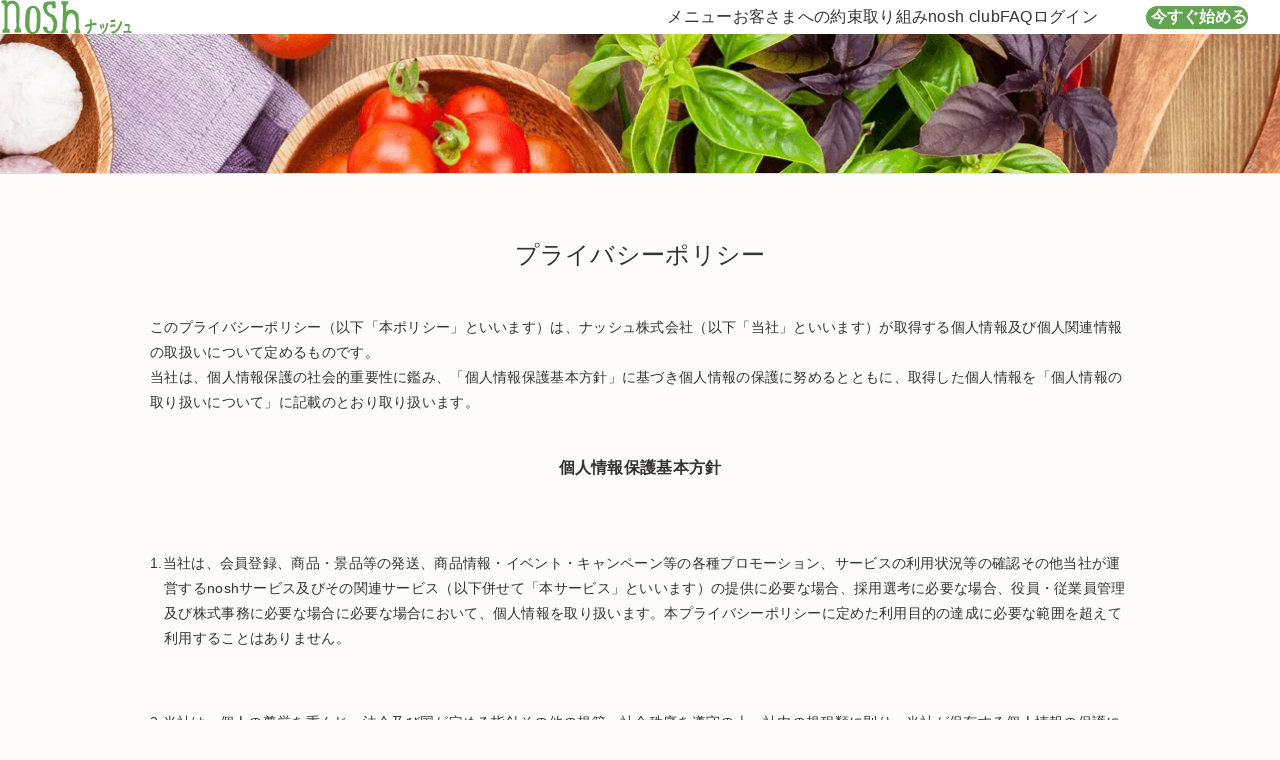

--- FILE ---
content_type: text/html; charset=UTF-8
request_url: https://nosh.jp/policy
body_size: 12697
content:
<!DOCTYPE html>
<html lang="ja">
    <head>
        
        <meta charset="utf-8">
<meta name="viewport" content="width=device-width, initial-scale=1">
<meta http-equiv="X-UA-Compatible" content="IE=edge">

                                    


    <title>プライバシーポリシー｜【nosh-ナッシュ】</title>


<meta name="description" content="「nosh-ナッシュ」のプライバシーポリシーはこちらからご確認ください。">
<meta name="format-detection" content="telephone=no">
<meta name="keywords" content="ヘルシー,糖質,食事宅配">



<meta property="fb:app_id" content="176171586435586">
<meta property="og:type" content="website">

                        <meta property="og:title" content="プライバシーポリシー【nosh-ナッシュ】">
        
        <meta property="og:description" content="「nosh-ナッシュ」のプライバシーポリシーはこちらからご確認ください。">
        <meta property="og:url" content="https://nosh.jp/policy">
        <meta property="og:image" content="https://img.nosh.jp/images/chefly/og_w.png">
    
<meta property="og:site_name" content="nosh">

            <meta name="apple-itunes-app" content="app-id=1431683346">
        <meta name="facebook-domain-verification" content="p37jdygbsjz50buf7awzevlauust0a">
    
    <meta name="company-id" content="1">


        <link rel="canonical" href="https://nosh.jp/policy">
            <link rel="alternate" href="https://nosh.jp/policy">
            
<link rel="icon" href="/favicon.svg" sizes="any" type="image/svg+xml">
<link rel="apple-touch-icon" href="/apple-touch-icon.png">
<link rel="stylesheet" href="/css/chefly/base.css?id=18b489ac918f3a5111cea2bc3abacaf3">
<link rel="stylesheet" href="/css/chefly/library/iziModal.css?id=445ba7d126adf1111e3c8954cf031236">

    <link rel="stylesheet" href="/css/compile-corporate.css?id=039b0d4e0391934dbf897c64b9577acd">

        <script>
    window.baseDataLayer = {"event":"page_view","target":"none","session_id":341701847,"user_id":"none","customer_type":"new","is_app":false,"user_agent":"Mozilla\/5.0 (Macintosh; Intel Mac OS X 10_15_7) AppleWebKit\/537.36 (KHTML, like Gecko) Chrome\/131.0.0.0 Safari\/537.36; ClaudeBot\/1.0; +claudebot@anthropic.com)","page_url":"https:\/\/nosh.jp\/policy?u=%2Fpolicy","referer_url":"none","member_ab_tests":"none","is_pure_organic":false,"ab_tests":""};
</script>
<script src="/js/chefly/data-layer.js?id=0e64e3d7133175c3edc3ab2ef5433a26"></script>
                                        
                <script src="/js/chefly/criteo-data-layer.js?id=282519fa2ce4e6aae57a0a28817ba97e"></script>
                <script>
                                            initCriteoDataLayer();
                                    </script>
                
                                <script>
            (function (w, d, s, l, i) {
                w[l] = w[l] || [];
                w[l].push({'gtm.start': new Date().getTime(),event: 'gtm.js'});
                var f = d.getElementsByTagName(s)[0],
                    j = d.createElement(s),
                    dl = l != 'dataLayer' ? '&l=' + l : '';
                j.async = true;
                j.src = 'https://www.googletagmanager.com/gtm.js?id=' + i + dl;
                f.parentNode.insertBefore(j, f);
            })(window, document, 'script', 'dataLayer', 'GTM-5BFQ66R');
        </script>

        
                    <script src="https://js.sentry-cdn.com/2eb1bcfbc66713369cbb5d1eacecbe95.min.js" crossorigin="anonymous"></script>
    <script>
        Sentry.onLoad(function() {
            Sentry.init({
                environment: "production",
                sampleRate: 0.25,
                tracesSampleRate: 0.001,
                replaysSessionSampleRate: 0.0,
                replaysOnErrorSampleRate: 0.0,
                integrations: [
                    Sentry.browserTracingIntegration({
                        enableInp: true,
                    }),
                ],
            });
        });
    </script>


                        
            <script>
                var sptrk=function(){var o="https://sp-trk.com/",t="__spd",e=(new Date).getTime();window[t]||(window[t]={init:!1});var c=window[t];c.d||(c.d=[]);var s=c.d;function v(t){var i=document.createElement("script");i.async=!0,i.src=t,document.head.appendChild(i)}c.init||v(o+"u");var u=/^([a-z0-9]{8})-([a-z0-9]{2})$/;return function(){var t=arguments;if(s.push(t),"config"==t[0]&&!c.init&&!c.a){c.init=!0;var i=t[1],n=i.match(u),a=n[1],r=n[2];if(!a||!r)throw"invalid id: "+i;var d=Math.random().toString(36).substring(2,15);v(o+"t/"+a+"?"+("a="+e+"&o="+d))}}}();
                sptrk('config', 'bdbfmefs-01', {});
            </script>
            

            
            
            
            
            
                        
                
            </head>
    <body>
        <noscript>
            <iframe src="https://www.googletagmanager.com/ns.html?id=GTM-5BFQ66R" height="0" width="0" style="display:none;visibility:hidden"></iframe>
        </noscript>

        
            
        <div id="wrapper" class="overflow-init">
                <header
        class="c-header"
        data-component-list="header"
        data-page-type=""
    >
        <div>
            
            <button class="u-init-button --drawer-button" type="button" aria-label="サイト内ナビゲーションを開く" data-micromodal-trigger="modal-header" data-selenium="topmodal">
    <svg aria-hidden="true" viewBox="0 0 24 24" xmlns="http://www.w3.org/2000/svg" fill="none">
        <rect ry="0.75" x="3" y="6.25" />
        <rect ry="0.75" x="3" y="11.25" />
        <rect ry="0.75" x="3" y="16.25" />
    </svg>
</button>

            
            <h1 class="--logo">
    <a href="https://nosh.jp">
        <img class="c-image" src="https://img.nosh.jp/images/chefly/img_logo.svg" alt="ナッシュ" width="80" height="21" decoding="async" fetchpriority="high"/>
    </a>

    </h1>

            
            <div id="modal-header" class="c-modal-header" aria-hidden="true" data-component="modalHeader">
    <div class="overlay" tabindex="-1" data-micromodal-close></div>

    <div class="container" role="dialog" aria-modal="true" aria-label="サイト内ナビゲーション">
        <header>
            <button class="u-init-button" type="button" aria-label="サイト内ナビゲーションを閉じる" data-micromodal-close></button>

            <p>
                <a class="u-init-link" href="https://nosh.jp">
                    <img class="c-image" src="https://img.nosh.jp/images/chefly/img_logo.svg" alt="ナッシュ"/>
                </a>
            </p>
        </header>

        <nav aria-label="サイト内ナビゲーション">
            <ul>
                <li>
                    <a href="https://nosh.jp/menu" class="u-init-link">メニュー</a>
                </li>
                <li>
                    <a href="https://nosh.jp/promise" class="u-init-link">お客さまへの約束</a>
                </li>
                <li>
                    <a href="https://nosh.jp/style" class="u-init-link">取り組み</a>
                </li>
                <li>
                    <a href="https://nosh.jp/club" class="u-init-link">nosh club</a>
                </li>
                <li>
                    <a href="https://nosh.jp/faq" class="u-init-link">FAQ</a>
                </li>
                                    <li>
                        <a href="https://nosh.jp/login" class="u-init-link">ログイン</a>
                    </li>
                            </ul>
        </nav>
    </div>
</div>

            
            <nav class="--desktop-nav" aria-label="サイト内ナビゲーション">
    <ul>
        <li>
            <a href="https://nosh.jp/menu" class="u-init-link">メニュー</a>
        </li>
        <li>
            <a href="https://nosh.jp/promise" class="u-init-link">お客さまへの約束</a>
        </li>
        <li>
            <a href="https://nosh.jp/style" class="u-init-link">取り組み</a>
        </li>
        <li>
            <a href="https://nosh.jp/club" class="u-init-link">nosh club</a>
        </li>
        <li>
            <a href="https://nosh.jp/faq" class="u-init-link">FAQ</a>
        </li>
                    <li>
                <a href="https://nosh.jp/login" class="u-init-link">ログイン</a>
            </li>
            </ul>
</nav>

                            
                <div class="u-display-m--none">
    <button class="u-init-button --cta-button jsModalCtaMobileButton " type="button" data-selenium="startcoupon">
        今すぐ始める
    </button>
</div>
<div class="u-display-m--block">
    <button class="u-init-button --cta-button jsModalCtaPcButton " type="button" data-selenium="startcoupon">
        今すぐ始める
    </button>
</div>
                    </div>
    </header>

    <main class="pg-policy">
        <section class="pg-policy-mv"></section>

        <article>
            <section class="pg-policy-content">
                <h2>プライバシーポリシー</h2>

                <p>
                    このプライバシーポリシー（以下「本ポリシー」といいます）は、ナッシュ株式会社（以下「当社」といいます）が取得する個人情報及び個人関連情報の取扱いについて定めるものです。<br>
                    当社は、個人情報保護の社会的重要性に鑑み、「個人情報保護基本方針」に基づき個人情報の保護に努めるとともに、取得した個人情報を「個人情報の取り扱いについて」に記載のとおり取り扱います。
                </p>

                <h3>個人情報保護基本方針</h3>

                <ol>
                    <li>
                        1.当社は、会員登録、商品・景品等の発送、商品情報・イベント・キャンペーン等の各種プロモーション、サービスの利用状況等の確認その他当社が運営するnoshサービス及びその関連サービス（以下併せて「本サービス」といいます）の提供に必要な場合、採用選考に必要な場合、役員・従業員管理及び株式事務に必要な場合に必要な場合において、個人情報を取り扱います。本プライバシーポリシーに定めた利用目的の達成に必要な範囲を超えて利用することはありません。
                    </li>
                    <li>
                        2.当社は、個人の尊厳を重んじ、法令及び国が定める指針その他の規範・社会秩序を遵守の上、社内の規程類に則り、当社が保有する個人情報の保護に努めます。
                    </li>
                    <li>
                        3.当社は、個人情報を取り扱う個人情報保護管理責任者を定め、適切な管理を行い、個人情報の漏洩、滅失又は毀損のリスクを認識し、防止のための合理的な安全対策を講じ、かつ、是正します。また、利用目的の達成に必要な範囲内において、当社の保有する個人情報を正確かつ最新の内容に保つように努めます。
                    </li>
                    <li>
                        4.当社は、個人情報保護のための社内体制を整備し、これを実効性あるものとして運用するとともに、適切な保護体制を維持するために、経営環境・情報技術動向等からマネジメントシステムを継続的に改善していきます。
                    </li>
                    <li>
                        5.当社は、個人情報に関わる苦情及び相談への対応窓口として、下記窓口を設置いたします。<br>
                        ナッシュ株式会社 個人情報対応窓口<br>
                        mail : <a href="mailto:info@nosh.jp">info@nosh.jp</a>
                    </li>
                </ol>

                <p>
                    本個人情報保護基本方針は、<br class="u-display-m--none">ホームページ（<a href="https://nosh.jp/" target="_blank">https://nosh.jp/</a>）にて公表します。<br>
                    2015年4月17日 制定<br>
                    2021年10月18日 改定<br>
                    2024年4月22日 改定
                </p>

                <h3>個人情報の取り扱いについて</h3>

                <ol>
                    <li>
                        1.利用目的
                        <ol class="--indent">
                            <li>（1）代金決済、商品発送、商品お届け後のアフターサービスのご連絡等のため</li>
                            <li>（2）利用者からのご意見、ご要望、お問い合わせ等への対応及び改善のため</li>
                            <li>（3）本サービスのご利用に伴う各種手続き、ご案内、本サービスのご利用状況の確認等のため</li>
                            <li>（4）本サービスに関連する情報の提供、広告・宣伝等を行うため（各種キャンペーン・生活情報サービスに関連する情報の提供、その運営・管理等を含みます。）</li>
                            <li>（5）当社の提携業者又は第三者から委託を受けて行う、当該提携業者又は第三者の商品若しくはサービスに関する情報の提供、広告・宣伝等のため</li>
                            <li>（6）商品及び本サービスに関するアンケートの実施のため</li>
                            <li>（7）マーケティング、販売促進、商品企画、顧客管理及びサービス改善を目的とした統計データの作成・分析のため</li>
                            <li>（8）採用選考のため</li>
                            <li>（9）役員・従業員の人事管理、労務管理及び福利厚生のため</li>
                            <li>（10）株主情報の管理、配布物の送付及び連絡のため</li>
                            <li>（11）前各号に付随する事項を行うため</li>
                        </ol>
                    </li>
                    <li>
                        2.取得する個人情報
                        <ol class="--indent">
                            <li>（1）連絡先情報 ： 住所、氏名、電話番号、電子メールアドレス等</li>
                            <li>（2）本人確認情報 ： 生年月日、性別、身分証明書（免許証・パスポート・写真等）等</li>
                            <li>（3）支払情報 ： 銀行口座情報、クレジットカード情報等</li>
                            <li>（4）取引情報 ： 当社が運営するウェブサイト及びアプリケーション（以下併せて「本サイト」といいます）の申込内容、利用内容等</li>
                            <li>（5）識別情報 ： cookie情報、端末情報（機種、識別番号等）、利用環境（IPアドレス、OS、ブラウザ等）、広告識別子（モバイルID、広告ID等）、行動履歴（検索キーワード、閲覧履歴、アクセス時間、ログ情報等）等</li>
                            <li>（6）録音・録画情報 ： 当社へのお問い合わせ時における通話内容、当社施設・設備内における防犯カメラの映像等</li>
                            <li>（7）採用選考応募者及び役員・従業員に関する個人情報 ： 職歴、学歴、勤務先、役職、家族構成等</li>
                            <li>（8）保有株式数、株主番号等</li>
                            <li>（9）当社へのお問い合わせ、ご連絡等に関する情報</li>
                            <li>（10）その他利用目的の達成に必要な情報</li>
                        </ol>
                    </li>
                    <li>
                        3.取得方法
                        <ol class="--indent">
                            <li>（1）本サイト、電子メール、ショートメッセージ及び文書並びに電話等の口頭により提供を受ける方法</li>
                            <li>（2）当社のサービスを利用することに伴い、当社において記録する方法</li>
                            <li>（3）業務委託先その他の第三者から間接的に利用者の個人情報を取得する方法</li>
                        </ol>
                    </li>
                    <li>
                        4.第三者提供<br>
                        当社は、次に掲げる場合には、当社が取り扱う個人情報を第三者に提供することがあります。
                        <ol class="--indent">
                            <li>（1）本人の同意がある場合</li>
                            <li>（2）利用目的の達成に必要な範囲で外部委託した場合</li>
                            <li>（3）法令に基づく場合</li>
                            <li>（4）人の生命、身体又は財産の保護のために必要な場合であって、利用者の同意を得ることが困難である場合</li>
                            <li>（5）公衆衛生の向上又は児童の健全な育成の推進のために特に必要がある場合であって、利用者の同意を得ることが困難である場合</li>
                            <li>（6）国の機関若しくは地方公共団体又はその委託を受けた者が法令の定める事務を遂行することに対して協力する必要がある場合であって、利用者の同意を得ることにより当該事務の遂行に支障を及ぼすおそれがある場合</li>
                        </ol>
                    </li>
                    <li>
                        5.個人情報取扱いの委託<br>
                        当社は、利用目的の達成に必要な範囲内において、利用者の個人情報の全部又は一部の取扱いを第三者に業務委託することがあります。この場合、当社は、個人情報を適切に取扱っていると認められる業務委託先を選定した上で、業務委託先に対して、契約等において個人情報の漏洩防止に必要な事項を義務付けるとともに、必要かつ適切な監督を行います。
                    </li>
                    <li>
                        6.個人情報の開示等の請求手続き<br>
                        利用者又は利用者の代理人は、当社所定の手続きに従い、利用者本人が識別される個人情報の利用目的の通知、個人情報若しくは第三者提供記録の開示、個人情報の内容の訂正・追加・削除又は個人情報の利用の停止・消去・第三者提供の停止を求めることができます。具体的な請求方法については、本プライバシーポリシー第12項に定める当社のお問い合わせ窓口にお問い合わせください。なお、当該請求に際して、請求内容に不備がある場合、本人確認ができない場合、代理権限が確認できない場合、法令に違反する場合には、請求に応じることができません。
                    </li>
                    <li>
                        7.個人情報の提供に応じることの任意性<br>
                        利用者が個人情報を当社に対して提供することは任意です。ただし、利用者が個人情報を提供されない場合には、当社からの返信や本サービスの提供ができない場合があります。
                    </li>
                    <li>
                        8.Cookie(クッキー)の使用<br>
                        当社では、利用者が本サイトをご利用いただく際に、より便利な機能を提供し、より使いやすい本サイトを実現するため、また、広告の配信（利用者の興味・関心に応じた商品・サービスの広告を表示させることを含みます。）、広告効果の測定及び統計データの取得のために利用者のコンピュータ、スマートフォン等の端末を識別する「Cookie（クッキー）」等の技術を利用することがあります。これは、利用者の端末を識別、またはアクセスを認識する技術であり、利用者の個人情報を取得するために利用するものではありません。<br>
                        また、本サイトでは、第三者が提供する広告配信サービスを利用するため、当該第三者が「Cookie（クッキー）」をもとにして本サイトへの利用者の訪問・行動履歴情報を取得、利用している場合があります。当該第三者によって取得された訪問・行動履歴情報は、当該第三者のプライバシーポリシーに従って取り扱われます。<br>
                        利用者は、第三者が提供する広告配信サービスのオプトアウト手段により、取得された訪問・行動履歴情報の広告配信への利用を停止できます。<br>
                        なお、利用者が「Cookie（クッキー）」を無効にする設定等を行うことは可能ですが、本サイトの閲覧や商品ご購入の途中でエラー等が生じ、正常に機能しない可能性があります。
                    </li>
                    <li>
                        9.業務委託先によるご連絡<br>
                        業務委託先は、業務委託先が定める利用目的の範囲内において、利用者に対してご連絡をする場合があります。
                    </li>
                    <li>
                        10.安全管理措置<br>
                        当社は、利用者の個人情報の漏洩、滅失又は毀損の防止その他の利用者の個人情報の安全管理のために、必要かつ適切な人的・物理的・技術的な措置を講じます。
                    </li>
                    <li>
                        11.プライバシーポリシーの改定<br>
                        当社は、必要に応じて本プライバシーポリシーを改定することがあります。また、当社は、本サイトにて常に最新のプライバシーポリシーを掲載するものとします。利用者は、適用される最新のプライバシーポリシーの内容をご確認ください。
                    </li>
                    <li>
                        12.お問い合わせ窓口<br>
                        ナッシュ株式会社 個人情報対応窓口<br>
                        mail : <a href="mailto:info@nosh.jp">info@nosh.jp</a>
                    </li>
                    <li>
                        13.個人情報管理責任者<br>
                        小林 尚貴
                    </li>
                    <li>
                        14.代表者<br>
                        ナッシュ株式会社<br>
                        代表取締役社長 田中 智也<br>
                        大阪市北区中之島3-3-3 中之島三井ビルディング16F
                    </li>
                </ol>

                <p>
                    2015年4月17日 制定<br>
                    2023年12月22日 改定<br>
                    2024年4月22日 改定
                </p>
            </section>
        </article>
    </main>

    <aside class="l-aside">
        <link rel="stylesheet" href="/css/chefly/entry.css?id=e6049cd55b31d35c903bc8c8e147f226">

    
    <div class="u-display-m--none">
        <section class="TopMain__planChoice -sp PlanChoiceArea app-planChoiceWrapper">
            <div class="PlanChoiceArea__overlay app-planChoiceWrapper__overlay"></div>

            <div class="PlanChoiceArea__openArea app-planChoiceWrapper__toggleArea">
                <button class="PlanChoiceArea__closeBtn Parts-btn-planChoiceClose app-planChoiceWrapper__closeBtn">
                    <span></span>
                </button>

                                    <button class="PlanChoiceArea__openBtn Parts-btn-planChoiceOpen app-planChoiceWrapper__openBtn is-hidden" style="display:none">
                                                            <span class="Parts-btn-planChoiceOpen__bg"></span>
                        <span class="Parts-btn-planChoiceOpen__label">初回<em>&yen;1,500</em>OFF</span>

                        <p class="Parts-btn-planChoiceOpen__text">メニューを選ぶ</p>
                                    </button>
            </div>

            <div class="PlanChoiceArea__main Entry -planInterval app-entry app-planInterval app-planChoiceWrapper__panel">
                                    <form method="POST" action="https://nosh.jp/plan" accept-charset="UTF-8" class="app-planInterval__form"><input name="_token" type="hidden" value="m2aU2ym6dx53G2uroX5S1H8AXMsqF6r58HhZxqIt">
                                    <input type="hidden" name="plan_id" class="app-planInterval__input--planId" value="">
                    <input type="hidden" name="frequency" class="app-planInterval__input--frequency" value="">

                    <div class="Entry__inner">
                        <div class="Entry__step01 Step01">
                            <div class="Step01__displayArea" style="background-image: url(https://img.nosh.jp/images/chefly/entry/entry_step01_bg.jpg);">
                                <div class="Step01__display -plan DefaultDisplay app-planInterval__defaultDisplay">
                                    <div class="DefaultDisplay__textArea">
                                        <h1 class="DefaultDisplay__title" data-selenium="chosecount_text">何食お届けしましょうか？</h1>

                                                                                    <p class="DefaultDisplay__text">通常価格は10食プランが最もお安くなります。</p>
                                        
                                                                                    <div class="DefaultDisplay__labelArea">
                                                <div class="DefaultDisplay__label Label-01">
                                                    初回購入時に<div class="Label-01__price Parts-price">
                                                        <span class="Parts-price__unit">¥</span>
                                                        <span class="Parts-price__price">1,500OFF</span>
                                                    </div>
                                                </div>
                                            </div>
                                                                                <div class="DefaultDisplay__imageArea">
                                            <img src="https://img.nosh.jp/images/chefly/entry/entry_step01_image_01.png" alt="">
                                        </div>
                                    </div>
                                </div>
                                <div class="Step01__display -frequency PlanDisplay app-planInterval__planDisplay">
                                                                            
                                        <div class="PlanDisplay__plan app-planInterval__planBg" data-entry-name="plan_id" data-entry-value="184">
                                            <div class="PlanDisplay__bg">
                                                
                                                                                                    <span class="PlanDisplay__bgItem -item01">
                                                        <img src="https://img.nosh.jp/images/chefly/entry/item_01.png" alt="">
                                                    </span>
                                                                                            </div>
                                            <div class="PlanDisplay__content">
                                                <div class="PlanDisplay__title">
                                                    <span class="app-planInterval__plateNum">6</span>食
                                                </div>
                                                <div class="PlanDisplay__price">
                                                    <div class="PlanDisplay__priceInner">
                                                                                                                    1食 ¥<span>470</span>（税込）
                                                                                                            </div>
                                                </div>
                                                <div class="PlanDisplay__caption"></div>
                                            </div>
                                        </div>
                                                                            
                                        <div class="PlanDisplay__plan app-planInterval__planBg" data-entry-name="plan_id" data-entry-value="185">
                                            <div class="PlanDisplay__bg">
                                                
                                                                                                    <span class="PlanDisplay__bgItem -item01">
                                                        <img src="https://img.nosh.jp/images/chefly/entry/item_01.png" alt="">
                                                    </span>
                                                                                                    <span class="PlanDisplay__bgItem -item02">
                                                        <img src="https://img.nosh.jp/images/chefly/entry/item_02.png" alt="">
                                                    </span>
                                                                                            </div>
                                            <div class="PlanDisplay__content">
                                                <div class="PlanDisplay__title">
                                                    <span class="app-planInterval__plateNum">8</span>食
                                                </div>
                                                <div class="PlanDisplay__price">
                                                    <div class="PlanDisplay__priceInner">
                                                                                                                    1食 ¥<span>457</span>（税込）
                                                                                                            </div>
                                                </div>
                                                <div class="PlanDisplay__caption"></div>
                                            </div>
                                        </div>
                                                                            
                                        <div class="PlanDisplay__plan app-planInterval__planBg" data-entry-name="plan_id" data-entry-value="186">
                                            <div class="PlanDisplay__bg">
                                                
                                                                                                    <span class="PlanDisplay__bgItem -item01">
                                                        <img src="https://img.nosh.jp/images/chefly/entry/item_01.png" alt="">
                                                    </span>
                                                                                                    <span class="PlanDisplay__bgItem -item02">
                                                        <img src="https://img.nosh.jp/images/chefly/entry/item_02.png" alt="">
                                                    </span>
                                                                                                    <span class="PlanDisplay__bgItem -item03">
                                                        <img src="https://img.nosh.jp/images/chefly/entry/item_03.png" alt="">
                                                    </span>
                                                                                            </div>
                                            <div class="PlanDisplay__content">
                                                <div class="PlanDisplay__title">
                                                    <span class="app-planInterval__plateNum">10</span>食
                                                </div>
                                                <div class="PlanDisplay__price">
                                                    <div class="PlanDisplay__priceInner">
                                                                                                                    1食 ¥<span>471</span>（税込）
                                                                                                            </div>
                                                </div>
                                                <div class="PlanDisplay__caption"></div>
                                            </div>
                                        </div>
                                                                                                            </div>
                            </div>
                            <div class="Step01__uiArea">
                                <div class="Step01__uiPanel -plan UiPanel app-planInterval__uiPanel--plan">
                                    <div class="UiPanel__selectArea Selector-01">
                                        <ul class="Selector-01__list">
                                                                                            
                                                <li class="Selector-01__item">
                                                    <a class="Selector-01__btn Btn-01 app-planInterval__selectBtn " data-entry-name="plan_id" data-entry-value="184" data-selenium="chosecount_six_button" data-for-popular-plan="184">
                                                        <div class="Btn-01__title">
                                                            <span>6</span>食
                                                        </div>

                                                        <p class="Btn-01__caption">
                                                                                                                            <span class="default">
                                                                    通常 ¥<span class="tax">719</span>/食
                                                                </span>
                                                            
                                                                                                                            <span class="title ">
                                                                    特別価格
                                                                </span>
                                                            
                                                                                                                            <span class="discout-without-tax">
                                                                    ¥435
                                                                </span>
                                                                <span class="discout">
                                                                    (¥469.<span class="decimal">7</span>税込)
                                                                </span>
                                                                                                                    </p>
                                                    </a>
                                                </li>
                                                                                            
                                                <li class="Selector-01__item">
                                                    <a class="Selector-01__btn Btn-01 app-planInterval__selectBtn " data-entry-name="plan_id" data-entry-value="185" data-selenium="chosecount_six_button" data-for-popular-plan="185">
                                                        <div class="Btn-01__title">
                                                            <span>8</span>食
                                                        </div>

                                                        <p class="Btn-01__caption">
                                                                                                                            <span class="default">
                                                                    通常 ¥<span class="tax">644</span>/食
                                                                </span>
                                                            
                                                                                                                            <span class="title ">
                                                                    特別価格
                                                                </span>
                                                            
                                                                                                                            <span class="discout-without-tax">
                                                                    ¥423
                                                                </span>
                                                                <span class="discout">
                                                                    (¥457.<span class="decimal">1</span>税込)
                                                                </span>
                                                                                                                    </p>
                                                    </a>
                                                </li>
                                                                                            
                                                <li class="Selector-01__item">
                                                    <a class="Selector-01__btn Btn-01 app-planInterval__selectBtn " data-entry-name="plan_id" data-entry-value="186" data-selenium="chosecount_six_button" data-for-popular-plan="186">
                                                        <div class="Btn-01__title">
                                                            <span>10</span>食
                                                        </div>

                                                        <p class="Btn-01__caption">
                                                                                                                            <span class="default">
                                                                    通常 ¥<span class="tax">620</span>/食
                                                                </span>
                                                            
                                                                                                                            <span class="title ">
                                                                    特別価格
                                                                </span>
                                                            
                                                                                                                            <span class="discout-without-tax">
                                                                    ¥436
                                                                </span>
                                                                <span class="discout">
                                                                    (¥470.<span class="decimal">6</span>税込)
                                                                </span>
                                                                                                                    </p>
                                                    </a>
                                                </li>
                                                                                                                                    </ul>
                                    </div>
                                </div>
                                <div class="Step01__uiPanel -frequency UiPanel app-planInterval__uiPanel--frequency">
                                    <span class="UiPanel__flickableIcon"></span>

                                    <a class="UiPanel__closeBtn app-planInterval__backBtn">
                                        <span></span>
                                    </a>

                                    <h2 class="UiPanel__title">何週間ごとにお届けしますか？</h2>

                                    <p>ナッシュは定期配送サービスです。<br>継続回数の制限や、解約金はございません。</p>

                                    <div class="UiPanel__selectArea Selector-01">
                                        <ul class="Selector-01__list">
                                                                                            <li class="Selector-01__item">
                                                    <a class="Selector-01__btn Btn-01 app-planInterval__selectBtn " data-entry-name="frequency" data-entry-value="1" data-selenium="1week_plan" data-for-popular-frequency="1">
                                                        <div class="Btn-01__title"><span>1</span>週間</div>

                                                        <p class="Btn-01__text"><span>1週に1回<br>お届け</span></p>
                                                    </a>
                                                </li>
                                                                                            <li class="Selector-01__item">
                                                    <a class="Selector-01__btn Btn-01 app-planInterval__selectBtn " data-entry-name="frequency" data-entry-value="2" data-selenium="1week_plan" data-for-popular-frequency="2">
                                                        <div class="Btn-01__title"><span>2</span>週間</div>

                                                        <p class="Btn-01__text"><span>2週に1回<br>お届け</span></p>
                                                    </a>
                                                </li>
                                                                                            <li class="Selector-01__item">
                                                    <a class="Selector-01__btn Btn-01 app-planInterval__selectBtn " data-entry-name="frequency" data-entry-value="3" data-selenium="1week_plan" data-for-popular-frequency="3">
                                                        <div class="Btn-01__title"><span>3</span>週間</div>

                                                        <p class="Btn-01__text"><span>3週に1回<br>お届け</span></p>
                                                    </a>
                                                </li>
                                                                                    </ul>
                                    </div>
                                </div>
                            </div>
                        </div>
                    </div>
                </form>
            </div>
        </section>
    </div>
    
    <div class="u-display-m--block">
        <section class="TopMain__planChoice -pc PcPlanChoiceArea" data-elem-app-modal="root">
                            <button class="PcPlanChoiceArea__opener" data-elem-app-modal="openBtns" style="display:none;">
                                                <span class="price">初回<em>&yen;1,500</em>OFF</span>
                    <span class="choice">メニューを選ぶ</span>
                
                <img src="https://img.nosh.jp/images/chefly/top/a/fixedBtn.png" alt="">
            </button>

            <div class="PcPlanChoiceArea__modal" data-elem-app-modal="modal">
                <div class="PcPlanChoiceArea__mainWrapper">
                    <div class="PcPlanChoiceArea__main PlanChoicePanel" data-elem-app-modal="children">
                        <div class="PlanChoicePanel__coverArea" style="background-image: url(https://img.nosh.jp/images/chefly/top/a/planChice_cover.png);">
                                                            <span class="PlanChoicePanel__coverLabel">初回<em>&yen;1,500</em>OFF</span>
                            
                            <div class="PlanChoicePanel__coverContent">
                                <span class="PlanChoicePanel__subCatch">
                                    <img src="https://img.nosh.jp/images/chefly/top/a/text_preaseSelect.png" alt="Please Select">
                                </span>

                                <p class="PlanChoicePanel__catch">
                                    食数・配送間隔を<br>
                                    お選びください。
                                </p>
                            </div>
                        </div>
                        <div class="PlanChoicePanel__main">
                            <div class="PlanChoicePanel__PlanChoice PlanChoice app-planChoice">
                                                                    <form method="POST" action="https://nosh.jp/plan" accept-charset="UTF-8" class="PlanChoice__form"><input name="_token" type="hidden" value="m2aU2ym6dx53G2uroX5S1H8AXMsqF6r58HhZxqIt">
                                                                    <div class="PlanChoice__box ChoiceBox">
                                        <h3 class="ChoiceBox__title">
                                            <span>01.</span>
                                            何食お届けしますか？
                                        </h3>
                                        <div class="ChoiceBox__choices">
                                            <ul class="ChoiceBox__choiceList">
                                                                                                    
                                                    <li class="ChoiceBox__choice">
                                                                                                                    <input type="radio" name="plan_id" id="plan_01" value="184">
                                                        
                                                        <label class="ChoiceBox__choiceBox Parts-choiceBox" for="plan_01" data-for-popular-plan="184">
                                                            <span class="Parts-choiceBox__main" data-selenium="choiceplan_number">
                                                                <span>6</span>食
                                                            </span>
                                                            <span class="Parts-choiceBox__text">
                                                                                                                                    <span>
                                                                        通常<span>¥719</span>/食
                                                                    </span>
                                                                
                                                                                                                                    <span class="title ">
                                                                        初回特別価格
                                                                    </span>
                                                                
                                                                                                                                    <span class="price-without-tax">
                                                                        ¥435
                                                                    </span>
                                                                    <span class="price">
                                                                        (¥469.<span class="decimal">7</span>税込)
                                                                    </span>
                                                                                                                            </span>
                                                        </label>
                                                    </li>
                                                                                                    
                                                    <li class="ChoiceBox__choice">
                                                                                                                    <input type="radio" name="plan_id" id="plan_02" value="185">
                                                        
                                                        <label class="ChoiceBox__choiceBox Parts-choiceBox" for="plan_02" data-for-popular-plan="185">
                                                            <span class="Parts-choiceBox__main" data-selenium="choiceplan_number">
                                                                <span>8</span>食
                                                            </span>
                                                            <span class="Parts-choiceBox__text">
                                                                                                                                    <span>
                                                                        通常<span>¥644</span>/食
                                                                    </span>
                                                                
                                                                                                                                    <span class="title ">
                                                                        初回特別価格
                                                                    </span>
                                                                
                                                                                                                                    <span class="price-without-tax">
                                                                        ¥423
                                                                    </span>
                                                                    <span class="price">
                                                                        (¥457.<span class="decimal">1</span>税込)
                                                                    </span>
                                                                                                                            </span>
                                                        </label>
                                                    </li>
                                                                                                    
                                                    <li class="ChoiceBox__choice">
                                                                                                                    <input type="radio" name="plan_id" id="plan_03" value="186" checked>
                                                        
                                                        <label class="ChoiceBox__choiceBox Parts-choiceBox" for="plan_03" data-for-popular-plan="186">
                                                            <span class="Parts-choiceBox__main" data-selenium="choiceplan_number">
                                                                <span>10</span>食
                                                            </span>
                                                            <span class="Parts-choiceBox__text">
                                                                                                                                    <span>
                                                                        通常<span>¥620</span>/食
                                                                    </span>
                                                                
                                                                                                                                    <span class="title ">
                                                                        初回特別価格
                                                                    </span>
                                                                
                                                                                                                                    <span class="price-without-tax">
                                                                        ¥436
                                                                    </span>
                                                                    <span class="price">
                                                                        (¥470.<span class="decimal">6</span>税込)
                                                                    </span>
                                                                                                                            </span>
                                                        </label>
                                                    </li>
                                                                                                                                                </ul>
                                        </div>
                                    </div>
                                    <div class="PlanChoice__box ChoiceBox">
                                        <h3 class="ChoiceBox__title">
                                            <span>02.</span>何週間ごとにお届けしますか？
                                        </h3>

                                        <div class="ChoiceBox__choices">
                                            <ul class="ChoiceBox__choiceList">
                                                                                                    <li class="ChoiceBox__choice">
                                                                                                                    <input type="radio" name="frequency" id="frequency_01" value="1">
                                                        
                                                        <label class="ChoiceBox__choiceBox Parts-choiceBox week" for="frequency_01" data-for-popular-frequency="1">
                                                            <span class="Parts-choiceBox__main" data-selenium="choiceplan_week">
                                                                <span>1</span>週間
                                                            </span>
                                                            <span class="Parts-choiceBox__text">1週に1回<br>お届け</span>
                                                        </label>
                                                    </li>
                                                                                                    <li class="ChoiceBox__choice">
                                                                                                                    <input type="radio" name="frequency" id="frequency_02" value="2" checked>
                                                        
                                                        <label class="ChoiceBox__choiceBox Parts-choiceBox week" for="frequency_02" data-for-popular-frequency="2">
                                                            <span class="Parts-choiceBox__main" data-selenium="choiceplan_week">
                                                                <span>2</span>週間
                                                            </span>
                                                            <span class="Parts-choiceBox__text">2週に1回<br>お届け</span>
                                                        </label>
                                                    </li>
                                                                                                    <li class="ChoiceBox__choice">
                                                                                                                    <input type="radio" name="frequency" id="frequency_03" value="3">
                                                        
                                                        <label class="ChoiceBox__choiceBox Parts-choiceBox week" for="frequency_03" data-for-popular-frequency="3">
                                                            <span class="Parts-choiceBox__main" data-selenium="choiceplan_week">
                                                                <span>3</span>週間
                                                            </span>
                                                            <span class="Parts-choiceBox__text">3週に1回<br>お届け</span>
                                                        </label>
                                                    </li>
                                                                                            </ul>
                                        </div>

                                        <p>ナッシュは定期配送サービスです。<br>継続回数の制限や、解約金はございません。</p>

                                    </div>

                                    <button class="PlanChoice__submitBtn Parts-btn01 app-planChoice__desideBtn " data-selenium="choosemenu">
                                        メニューを選ぶ
                                    </button>
                                </form>
                            </div>
                        </div>
                    </div>
                </div>
                <div class="PcPlanChoiceArea__footer" data-elem-app-modal="closeBtns">
                    <button class="PcPlanChoiceArea__closeBtn">
                        <span class="PcPlanChoiceArea__closeBtnIcon"></span>
                        閉じる
                    </button>
                </div>
            </div>
        </section>
    </div>

    <script src="/js/chefly/library/gsap.min.js?id=7f52f14ae9acbf78525d812473899770"></script>
    <script src="/js/chefly/common/plan/Modal.js?id=829814519d9ea95d9d1eea95085e81e5"></script>
    <script src="/js/chefly/common/plan/PlanChoice.js?id=61e2719af8bebf32631f9d601d353d8f"></script>
    <script src="/js/chefly/common/plan/PlanChoicePc.js?id=1e2d60e222137634aa30e89e94a52e16"></script>
    <script src="/js/chefly/aside/cta_initialization.js?id=95ef5014e887fef8d39c7227a6b71bdb"></script>
    <script src="/js/chefly/aside/cta_fade_animation.js?id=0b5c94cfcb685e533dc694d7a4420b36"></script>
            <script>
            window.addEventListener('load', () => {
                initializeFadeAnimation('.jsObserveCtaFadeTarget', '.jsObserveCtaPositionTarget');
            });
        </script>
    
    <script src="/js/chefly/aside/cta_plan_selection.js?id=6569d661cedfd83919db16380393067d"></script>
    </aside>

    <footer class="l-footer jsFooterSetSpacing">
        <div>
        <div class="u-display-l--block">
            <div class="l-footer-texture">
                <img class="c-image" src="https://img.nosh.jp/images/chefly/footer/texture_image_01--20240710.webp" alt="" width="520" height="425" fetchpriority="auto" loading="lazy" draggable="false">
            </div>
        </div>
        <div class="--l-grid">
            <div class="l-footer-details">
                <div class="jsFooterAccordion">
                    <details>
                        <summary>
                            メニューについて<span class="c-icon --round-arrow --under"></span>
                        </summary>

                        <div class="l-footer-details-links">
                            <a href="https://nosh.jp/menu">
                                メニュー
                            </a>
                            <a href="https://nosh.jp/premium">
                                プレミアムメニュー
                            </a>
                            <a href="https://nosh.jp/nutritional-value">
                                糖質と塩分
                            </a>
                            <a href="https://nosh.jp/howtoeat">
                                お召し上がり方
                            </a>
                            <a href="https://nosh.jp/chef">
                                noshのシェフ
                            </a>
                            <a href="https://nosh.jp/package-202106">
                                noshのパッケージ
                            </a>
                        </div>
                    </details>
                    <details>
                        <summary>
                            サービスについて<span class="c-icon --round-arrow --under"></span>
                        </summary>

                        <div class="l-footer-details-links">
                            <a href="https://nosh.jp/persona">
                                はじめてのお客さまへ
                            </a>
                            <a href="https://nosh.jp/promise">
                                お客さまへの約束
                            </a>
                            <a href="https://nosh.jp/lifestyle">
                                食数と配送間隔
                            </a>
                            <a href="https://nosh.jp/faq">
                                よくあるご質問
                            </a>
                            <a href="https://nosh.jp/use">
                                ご利用ガイド
                            </a>
                            <a href="https://nosh.jp/shipping">
                                全国送料一覧
                            </a>
                            <a class="g511000_download_nosh_pamphlet" href="https://img.nosh.jp/images/chefly/catalog/catalog.pdf" target="_blank">
                                カタログダウンロード
                            </a>

                                                            <a href="https://nosh.jp/club/agreement">
                                    nosh club会員規約
                                </a>
                                                    </div>
                    </details>
                    <details>
                        <summary>
                            会社について<span class="c-icon --round-arrow --under"></span>
                        </summary>

                        <div class="l-footer-details-links">
                            <a href="https://nosh.jp/company">
                                会社概要
                            </a>
                            <a href="https://nosh.jp/style">
                                noshの取り組み
                            </a>
                            <a href="https://nosh.jp/manufacturing">
                                製造の取り組み
                            </a>
                            <a href="https://nosh.jp/logistics">
                                物流の取り組み
                            </a>
                            <a href="https://nosh.jp/company/customer-success">
                                CSの取り組み
                            </a>
                            <a href="https://nosh.jp/sdgs">
                                SDGsへの取組み
                            </a>
                            <a
                                                                    href="https://nosh.jp/magazine"
                                                            >
                                NOSH MAGAZINE
                            </a>
                            <a href="https://nosh.jp/stipulation">
                                運送約款
                            </a>
                            <a href="https://nosh.jp/dog">
                                nosh DOG
                            </a>
                        </div>
                    </details>

                                            <details>
                            <summary>
                                法人・ビジネスの方へ<span class="c-icon --round-arrow --under"></span>
                            </summary>

                            <div class="l-footer-details-links">
                                <a href="https://nosh.jp/office-nosh">
                                    福利厚生サービス（office nosh）
                                </a>
                                <a href="https://bthefit.com/news/post-8216" target="_blank">
                                    アフィリエイト・提携・協業のご相談
                                </a>
                                <a href="https://nosh.jp/athlete-ambassador">
                                    アスリートアンバサダー募集
                                </a>
                            </div>
                        </details>
                                    </div>
            </div>
            <div class="--l-order">
                <div class="l-footer-links">
                    <div>
                        <a href="https://nosh.jp/contact">
                            お問い合わせ
                        </a>
                        <a href="https://nosh.jp/media/contact">
                            取材・メディア掲載のお問い合わせ
                        </a>
                        <a href="https://nosh.jp/media/mediakit">
                            メディアキット
                        </a>
                        <a href="https://recruit.nosh.jp/" target="_blank">
                            採用情報
                        </a>
                        <a href="https://nosh.jp/policy">
                            プライバシーポリシー
                        </a>
                        <a href="https://nosh.jp/information-security">
                            情報セキュリティ基本方針
                        </a>
                        <a href="https://nosh.jp/agreement">
                            お客様向け利用規約
                        </a>
                        <a href="https://nosh.jp/media/agreement">
                            サイト利用規約
                        </a>
                        <a href="https://nosh.jp/tradelaw">
                            特定商取引法に基づく表記
                        </a>
                        <a href="https://nosh.jp/sitemap">
                            サイトマップ
                        </a>
                    </div>
                </div>
                <div class="l-footer-logo">
                    <div>
                                                    
                            <img class="c-image"
                                                                    src="https://img.nosh.jp/images/chefly/footer/footer_logo_01_01--20220125.svg" alt="nosh" width="80" height="30" fetchpriority="auto" loading="lazy" draggable="false"
                                                            >
                                            </div>
                </div>
                <div class="l-footer-sns">
                    <div>
                        <a href="https://www.youtube.com/channel/UC2bxbF_xG7JDmVVuja4U-ow" class="--youtube" target="_blank">
                            <img
                                class="c-image"
                                src="https://img.nosh.jp/images/chefly/bt_youtube--20241202.webp"
                                alt="公式YouTubeチャンネル"
                            >
                        </a>
                        <a href="https://www.facebook.com/plus.nosh.jp/" target="_blank">
                            <img
                                class="c-image"
                                src="https://img.nosh.jp/images/chefly/bt_facebook--20241202.webp"
                                alt="公式Facebookページ"
                            >
                        </a>
                                                <a href="https://x.com/nosh_fresh?lang=ja" target="_blank">
                            <img
                                class="c-image"
                                src="https://img.nosh.jp/images/chefly/bt_x--20241202.webp"
                                alt="公式X（旧Twitter）"
                            >
                        </a>
                        <a href="https://www.instagram.com/nosh_fresh/" target="_blank">
                            <img
                                class="c-image"
                                src="https://img.nosh.jp/images/chefly/bt_insta--20241202.webp"
                                alt="公式Instagram"
                            >
                        </a>
                        <a href="https://www.pinterest.jp/nosh_0040/" target="_blank">
                            <img
                                class="c-image"
                                src="https://img.nosh.jp/images/chefly/bt_pinta--20241202.webp"
                                alt="公式Pinterest"
                            >
                        </a>
                        <a href="https://www.threads.net/@nosh_fresh" target="_blank">
                            <img
                                class="c-image"
                                src="https://img.nosh.jp/images/chefly/bt_threads--20241202.webp"
                                alt="公式Threads"
                            >
                        </a>
                        <a href="https://www.tiktok.com/@nosh_fresh" target="_blank">
                            <img
                                class="c-image"
                                src="https://img.nosh.jp/images/chefly/bt_tiktok--20241202.webp"
                                alt="公式Tiktok"
                            >
                        </a>
                    </div>
                </div>

                                    <div class="l-footer-app">
                        <div>
                            <a href="https://itunes.apple.com/jp/app/id1431683346" target="_blank">
                                <img class="c-image" src="https://img.nosh.jp/images/chefly/common/common_logo_appstore_01--20221122.webp" alt="App Storeでアプリをダウンロード" width="80" height="80" fetchpriority="auto" loading="lazy" draggable="false">
                            </a>
                            <a href="https://play.google.com/store/apps/details?id=jp.nosh.nosh" target="_blank">
                                <img class="c-image" src="https://img.nosh.jp/images/chefly/common/common_logo_googleplay_01--20221122.webp" alt="GGoogle Playでアプリをダウンロード" width="80" height="80" fetchpriority="auto" loading="lazy" draggable="false">
                            </a>
                        </div>
                    </div>
                    <div class="l-footer-line">
                        <div>
                            <a href="https://lin.ee/e40t8de" target="_blank">
                                <picture>
                                    <source media="(min-width: 768px)" srcset="https://img.nosh.jp/images/chefly/footer/footer_banner_line_01--20250523.webp" type="image/webp" width="255" height="70">
                                    <img class="c-image" src="https://img.nosh.jp/images/chefly/footer/footer_banner_line_01-l--20250523.webp" alt="キャンペーンや新商品などお得な情報をお届けします！" width="235" height="70" fetchpriority="auto" loading="lazy" draggable="false">
                                </picture>
                            </a>
                        </div>
                    </div>
                            </div>
        </div>
        <div class="l-footer-copyright">
            <div>
                <a class="u-init-link" href="https://nosh.jp/company/iso">
                    <img class="c-image" src="https://img.nosh.jp/images/chefly/iso/image_iso_01--20250606.webp" alt="ISO認証取得について詳しく見る" width="80" height="80" fetchpriority="auto" loading="lazy" draggable="false">
                </a>
            </div>

            <p>Copyright 2026 <span translate="no">nosh</span>&copy;. All Rights Reserved.</p>
        </div>
    </div>
    </footer>
        </div>

        <script src="/js/manifest.js?id=e3536c11caf9b80b8d0d7b21f58a7972"></script>
<script src="/js/vendor.js?id=05a0b4ea064abded65fad54cdbf7abca"></script>

    <script src="/js/bundle-corporate.js?id=cb55ccc843f715dcf493d95826e81e59"></script>
    <script src="/js/bundle-ts-corporate.js?id=674b8d62e87dd4eb2ad36c08a3d398be"></script>


<script src="/js/chefly/app.js?id=e013ac5e91bd63da4c2b938e63674a92"></script>

            </body>
</html>


--- FILE ---
content_type: application/javascript; charset=UTF-8
request_url: https://nosh.jp/js/bundle-corporate.js?id=cb55ccc843f715dcf493d95826e81e59
body_size: 108340
content:
/*! For license information please see bundle-corporate.js.LICENSE.txt */
(self.webpackChunk=self.webpackChunk||[]).push([[640],{4549:(e,t,n)=>{"use strict";function r(e){return r="function"==typeof Symbol&&"symbol"==typeof Symbol.iterator?function(e){return typeof e}:function(e){return e&&"function"==typeof Symbol&&e.constructor===Symbol&&e!==Symbol.prototype?"symbol":typeof e},r(e)}function o(){o=function(){return t};var e,t={},n=Object.prototype,i=n.hasOwnProperty,a=Object.defineProperty||function(e,t,n){e[t]=n.value},s="function"==typeof Symbol?Symbol:{},c=s.iterator||"@@iterator",l=s.asyncIterator||"@@asyncIterator",u=s.toStringTag||"@@toStringTag";function d(e,t,n){return Object.defineProperty(e,t,{value:n,enumerable:!0,configurable:!0,writable:!0}),e[t]}try{d({},"")}catch(e){d=function(e,t,n){return e[t]=n}}function h(e,t,n,r){var o=t&&t.prototype instanceof b?t:b,i=Object.create(o.prototype),s=new R(r||[]);return a(i,"_invoke",{value:T(e,n,s)}),i}function p(e,t,n){try{return{type:"normal",arg:e.call(t,n)}}catch(e){return{type:"throw",arg:e}}}t.wrap=h;var f="suspendedStart",m="suspendedYield",y="executing",g="completed",v={};function b(){}function _(){}function w(){}var C={};d(C,c,(function(){return this}));var S=Object.getPrototypeOf,E=S&&S(S(L([])));E&&E!==n&&i.call(E,c)&&(C=E);var k=w.prototype=b.prototype=Object.create(C);function x(e){["next","throw","return"].forEach((function(t){d(e,t,(function(e){return this._invoke(t,e)}))}))}function A(e,t){function n(o,a,s,c){var l=p(e[o],e,a);if("throw"!==l.type){var u=l.arg,d=u.value;return d&&"object"==r(d)&&i.call(d,"__await")?t.resolve(d.__await).then((function(e){n("next",e,s,c)}),(function(e){n("throw",e,s,c)})):t.resolve(d).then((function(e){u.value=e,s(u)}),(function(e){return n("throw",e,s,c)}))}c(l.arg)}var o;a(this,"_invoke",{value:function(e,r){function i(){return new t((function(t,o){n(e,r,t,o)}))}return o=o?o.then(i,i):i()}})}function T(t,n,r){var o=f;return function(i,a){if(o===y)throw Error("Generator is already running");if(o===g){if("throw"===i)throw a;return{value:e,done:!0}}for(r.method=i,r.arg=a;;){var s=r.delegate;if(s){var c=O(s,r);if(c){if(c===v)continue;return c}}if("next"===r.method)r.sent=r._sent=r.arg;else if("throw"===r.method){if(o===f)throw o=g,r.arg;r.dispatchException(r.arg)}else"return"===r.method&&r.abrupt("return",r.arg);o=y;var l=p(t,n,r);if("normal"===l.type){if(o=r.done?g:m,l.arg===v)continue;return{value:l.arg,done:r.done}}"throw"===l.type&&(o=g,r.method="throw",r.arg=l.arg)}}}function O(t,n){var r=n.method,o=t.iterator[r];if(o===e)return n.delegate=null,"throw"===r&&t.iterator.return&&(n.method="return",n.arg=e,O(t,n),"throw"===n.method)||"return"!==r&&(n.method="throw",n.arg=new TypeError("The iterator does not provide a '"+r+"' method")),v;var i=p(o,t.iterator,n.arg);if("throw"===i.type)return n.method="throw",n.arg=i.arg,n.delegate=null,v;var a=i.arg;return a?a.done?(n[t.resultName]=a.value,n.next=t.nextLoc,"return"!==n.method&&(n.method="next",n.arg=e),n.delegate=null,v):a:(n.method="throw",n.arg=new TypeError("iterator result is not an object"),n.delegate=null,v)}function N(e){var t={tryLoc:e[0]};1 in e&&(t.catchLoc=e[1]),2 in e&&(t.finallyLoc=e[2],t.afterLoc=e[3]),this.tryEntries.push(t)}function P(e){var t=e.completion||{};t.type="normal",delete t.arg,e.completion=t}function R(e){this.tryEntries=[{tryLoc:"root"}],e.forEach(N,this),this.reset(!0)}function L(t){if(t||""===t){var n=t[c];if(n)return n.call(t);if("function"==typeof t.next)return t;if(!isNaN(t.length)){var o=-1,a=function n(){for(;++o<t.length;)if(i.call(t,o))return n.value=t[o],n.done=!1,n;return n.value=e,n.done=!0,n};return a.next=a}}throw new TypeError(r(t)+" is not iterable")}return _.prototype=w,a(k,"constructor",{value:w,configurable:!0}),a(w,"constructor",{value:_,configurable:!0}),_.displayName=d(w,u,"GeneratorFunction"),t.isGeneratorFunction=function(e){var t="function"==typeof e&&e.constructor;return!!t&&(t===_||"GeneratorFunction"===(t.displayName||t.name))},t.mark=function(e){return Object.setPrototypeOf?Object.setPrototypeOf(e,w):(e.__proto__=w,d(e,u,"GeneratorFunction")),e.prototype=Object.create(k),e},t.awrap=function(e){return{__await:e}},x(A.prototype),d(A.prototype,l,(function(){return this})),t.AsyncIterator=A,t.async=function(e,n,r,o,i){void 0===i&&(i=Promise);var a=new A(h(e,n,r,o),i);return t.isGeneratorFunction(n)?a:a.next().then((function(e){return e.done?e.value:a.next()}))},x(k),d(k,u,"Generator"),d(k,c,(function(){return this})),d(k,"toString",(function(){return"[object Generator]"})),t.keys=function(e){var t=Object(e),n=[];for(var r in t)n.push(r);return n.reverse(),function e(){for(;n.length;){var r=n.pop();if(r in t)return e.value=r,e.done=!1,e}return e.done=!0,e}},t.values=L,R.prototype={constructor:R,reset:function(t){if(this.prev=0,this.next=0,this.sent=this._sent=e,this.done=!1,this.delegate=null,this.method="next",this.arg=e,this.tryEntries.forEach(P),!t)for(var n in this)"t"===n.charAt(0)&&i.call(this,n)&&!isNaN(+n.slice(1))&&(this[n]=e)},stop:function(){this.done=!0;var e=this.tryEntries[0].completion;if("throw"===e.type)throw e.arg;return this.rval},dispatchException:function(t){if(this.done)throw t;var n=this;function r(r,o){return s.type="throw",s.arg=t,n.next=r,o&&(n.method="next",n.arg=e),!!o}for(var o=this.tryEntries.length-1;o>=0;--o){var a=this.tryEntries[o],s=a.completion;if("root"===a.tryLoc)return r("end");if(a.tryLoc<=this.prev){var c=i.call(a,"catchLoc"),l=i.call(a,"finallyLoc");if(c&&l){if(this.prev<a.catchLoc)return r(a.catchLoc,!0);if(this.prev<a.finallyLoc)return r(a.finallyLoc)}else if(c){if(this.prev<a.catchLoc)return r(a.catchLoc,!0)}else{if(!l)throw Error("try statement without catch or finally");if(this.prev<a.finallyLoc)return r(a.finallyLoc)}}}},abrupt:function(e,t){for(var n=this.tryEntries.length-1;n>=0;--n){var r=this.tryEntries[n];if(r.tryLoc<=this.prev&&i.call(r,"finallyLoc")&&this.prev<r.finallyLoc){var o=r;break}}o&&("break"===e||"continue"===e)&&o.tryLoc<=t&&t<=o.finallyLoc&&(o=null);var a=o?o.completion:{};return a.type=e,a.arg=t,o?(this.method="next",this.next=o.finallyLoc,v):this.complete(a)},complete:function(e,t){if("throw"===e.type)throw e.arg;return"break"===e.type||"continue"===e.type?this.next=e.arg:"return"===e.type?(this.rval=this.arg=e.arg,this.method="return",this.next="end"):"normal"===e.type&&t&&(this.next=t),v},finish:function(e){for(var t=this.tryEntries.length-1;t>=0;--t){var n=this.tryEntries[t];if(n.finallyLoc===e)return this.complete(n.completion,n.afterLoc),P(n),v}},catch:function(e){for(var t=this.tryEntries.length-1;t>=0;--t){var n=this.tryEntries[t];if(n.tryLoc===e){var r=n.completion;if("throw"===r.type){var o=r.arg;P(n)}return o}}throw Error("illegal catch attempt")},delegateYield:function(t,n,r){return this.delegate={iterator:L(t),resultName:n,nextLoc:r},"next"===this.method&&(this.arg=e),v}},t}function i(e,t,n,r,o,i,a){try{var s=e[i](a),c=s.value}catch(e){return void n(e)}s.done?t(c):Promise.resolve(c).then(r,o)}function a(e){return function(){var t=this,n=arguments;return new Promise((function(r,o){var a=e.apply(t,n);function s(e){i(a,r,o,s,c,"next",e)}function c(e){i(a,r,o,s,c,"throw",e)}s(void 0)}))}}n.d(t,{D:()=>c,O:()=>l});var s=function(){var e=a(o().mark((function e(t,n,r){var i,a,s,c,l,u,d,h=arguments;return o().wrap((function(e){for(;;)switch(e.prev=e.next){case 0:if(i=h.length>3&&void 0!==h[3]?h[3]:null,null!=r){e.next=3;break}throw new Error("CSRF token is required");case 3:return a={method:n,headers:{"Content-Type":"application/json","X-CSRF-TOKEN":r,"X-Requested-With":"XMLHttpRequest"}},i&&(a.body=JSON.stringify(i)),e.next=7,fetch(t,a);case 7:return s=e.sent,e.next=10,s.json();case 10:if(c=e.sent,!(s.status>=200&&s.status<400)){e.next=13;break}return e.abrupt("return",c);case 13:if(!(s.status>=400&&s.status<500)){e.next=19;break}throw(l=new Error("Client Error: HTTP ".concat(s.status,": ").concat(s.statusText))).status=s.status,l.response=c,l.type="CLIENT_ERROR",l;case 19:if(!(s.status>=500&&s.status<600)){e.next=25;break}throw(u=new Error("Server Error: HTTP ".concat(s.status,": ").concat(s.statusText))).status=s.status,u.response=c,u.type="SERVER_ERROR",u;case 25:throw(d=new Error("Unexpected Status: HTTP ".concat(s.status,": ").concat(s.statusText))).status=s.status,d.response=c,d.type="UNKNOWN_ERROR",d;case 30:case"end":return e.stop()}}),e)})));return function(t,n,r){return e.apply(this,arguments)}}(),c=function(e){var t=e,n=function(){var e=a(o().mark((function e(n){return o().wrap((function(e){for(;;)switch(e.prev=e.next){case 0:return e.next=2,s(n,"GET",t);case 2:return e.abrupt("return",e.sent);case 3:case"end":return e.stop()}}),e)})));return function(t){return e.apply(this,arguments)}}(),r=function(){var e=a(o().mark((function e(n){var r,i=arguments;return o().wrap((function(e){for(;;)switch(e.prev=e.next){case 0:return r=i.length>1&&void 0!==i[1]?i[1]:null,e.next=3,s(n,"POST",t,r);case 3:return e.abrupt("return",e.sent);case 4:case"end":return e.stop()}}),e)})));return function(t){return e.apply(this,arguments)}}(),i=function(){var e=a(o().mark((function e(n,r){return o().wrap((function(e){for(;;)switch(e.prev=e.next){case 0:return e.next=2,s(n,"PUT",t,r);case 2:return e.abrupt("return",e.sent);case 3:case"end":return e.stop()}}),e)})));return function(t,n){return e.apply(this,arguments)}}(),c=function(){var e=a(o().mark((function e(n){return o().wrap((function(e){for(;;)switch(e.prev=e.next){case 0:return e.next=2,s(n,"DELETE",t);case 2:return e.abrupt("return",e.sent);case 3:case"end":return e.stop()}}),e)})));return function(t){return e.apply(this,arguments)}}();return{get:n,post:r,put:i,delete:c}},l={AUTHORISED:"Authorised",REFUSED:"Refused",CANCELLED:"Cancelled",ERROR:"Error",REDIRECT_SHOPPER:"RedirectShopper",CHALLENGE_SHOPPER:"ChallengeShopper",IDENTIFY_SHOPPER:"IdentifyShopper"}},5121:(e,t,n)=>{"use strict";function r(e){return r="function"==typeof Symbol&&"symbol"==typeof Symbol.iterator?function(e){return typeof e}:function(e){return e&&"function"==typeof Symbol&&e.constructor===Symbol&&e!==Symbol.prototype?"symbol":typeof e},r(e)}function o(){o=function(){return t};var e,t={},n=Object.prototype,i=n.hasOwnProperty,a=Object.defineProperty||function(e,t,n){e[t]=n.value},s="function"==typeof Symbol?Symbol:{},c=s.iterator||"@@iterator",l=s.asyncIterator||"@@asyncIterator",u=s.toStringTag||"@@toStringTag";function d(e,t,n){return Object.defineProperty(e,t,{value:n,enumerable:!0,configurable:!0,writable:!0}),e[t]}try{d({},"")}catch(e){d=function(e,t,n){return e[t]=n}}function h(e,t,n,r){var o=t&&t.prototype instanceof b?t:b,i=Object.create(o.prototype),s=new R(r||[]);return a(i,"_invoke",{value:T(e,n,s)}),i}function p(e,t,n){try{return{type:"normal",arg:e.call(t,n)}}catch(e){return{type:"throw",arg:e}}}t.wrap=h;var f="suspendedStart",m="suspendedYield",y="executing",g="completed",v={};function b(){}function _(){}function w(){}var C={};d(C,c,(function(){return this}));var S=Object.getPrototypeOf,E=S&&S(S(L([])));E&&E!==n&&i.call(E,c)&&(C=E);var k=w.prototype=b.prototype=Object.create(C);function x(e){["next","throw","return"].forEach((function(t){d(e,t,(function(e){return this._invoke(t,e)}))}))}function A(e,t){function n(o,a,s,c){var l=p(e[o],e,a);if("throw"!==l.type){var u=l.arg,d=u.value;return d&&"object"==r(d)&&i.call(d,"__await")?t.resolve(d.__await).then((function(e){n("next",e,s,c)}),(function(e){n("throw",e,s,c)})):t.resolve(d).then((function(e){u.value=e,s(u)}),(function(e){return n("throw",e,s,c)}))}c(l.arg)}var o;a(this,"_invoke",{value:function(e,r){function i(){return new t((function(t,o){n(e,r,t,o)}))}return o=o?o.then(i,i):i()}})}function T(t,n,r){var o=f;return function(i,a){if(o===y)throw Error("Generator is already running");if(o===g){if("throw"===i)throw a;return{value:e,done:!0}}for(r.method=i,r.arg=a;;){var s=r.delegate;if(s){var c=O(s,r);if(c){if(c===v)continue;return c}}if("next"===r.method)r.sent=r._sent=r.arg;else if("throw"===r.method){if(o===f)throw o=g,r.arg;r.dispatchException(r.arg)}else"return"===r.method&&r.abrupt("return",r.arg);o=y;var l=p(t,n,r);if("normal"===l.type){if(o=r.done?g:m,l.arg===v)continue;return{value:l.arg,done:r.done}}"throw"===l.type&&(o=g,r.method="throw",r.arg=l.arg)}}}function O(t,n){var r=n.method,o=t.iterator[r];if(o===e)return n.delegate=null,"throw"===r&&t.iterator.return&&(n.method="return",n.arg=e,O(t,n),"throw"===n.method)||"return"!==r&&(n.method="throw",n.arg=new TypeError("The iterator does not provide a '"+r+"' method")),v;var i=p(o,t.iterator,n.arg);if("throw"===i.type)return n.method="throw",n.arg=i.arg,n.delegate=null,v;var a=i.arg;return a?a.done?(n[t.resultName]=a.value,n.next=t.nextLoc,"return"!==n.method&&(n.method="next",n.arg=e),n.delegate=null,v):a:(n.method="throw",n.arg=new TypeError("iterator result is not an object"),n.delegate=null,v)}function N(e){var t={tryLoc:e[0]};1 in e&&(t.catchLoc=e[1]),2 in e&&(t.finallyLoc=e[2],t.afterLoc=e[3]),this.tryEntries.push(t)}function P(e){var t=e.completion||{};t.type="normal",delete t.arg,e.completion=t}function R(e){this.tryEntries=[{tryLoc:"root"}],e.forEach(N,this),this.reset(!0)}function L(t){if(t||""===t){var n=t[c];if(n)return n.call(t);if("function"==typeof t.next)return t;if(!isNaN(t.length)){var o=-1,a=function n(){for(;++o<t.length;)if(i.call(t,o))return n.value=t[o],n.done=!1,n;return n.value=e,n.done=!0,n};return a.next=a}}throw new TypeError(r(t)+" is not iterable")}return _.prototype=w,a(k,"constructor",{value:w,configurable:!0}),a(w,"constructor",{value:_,configurable:!0}),_.displayName=d(w,u,"GeneratorFunction"),t.isGeneratorFunction=function(e){var t="function"==typeof e&&e.constructor;return!!t&&(t===_||"GeneratorFunction"===(t.displayName||t.name))},t.mark=function(e){return Object.setPrototypeOf?Object.setPrototypeOf(e,w):(e.__proto__=w,d(e,u,"GeneratorFunction")),e.prototype=Object.create(k),e},t.awrap=function(e){return{__await:e}},x(A.prototype),d(A.prototype,l,(function(){return this})),t.AsyncIterator=A,t.async=function(e,n,r,o,i){void 0===i&&(i=Promise);var a=new A(h(e,n,r,o),i);return t.isGeneratorFunction(n)?a:a.next().then((function(e){return e.done?e.value:a.next()}))},x(k),d(k,u,"Generator"),d(k,c,(function(){return this})),d(k,"toString",(function(){return"[object Generator]"})),t.keys=function(e){var t=Object(e),n=[];for(var r in t)n.push(r);return n.reverse(),function e(){for(;n.length;){var r=n.pop();if(r in t)return e.value=r,e.done=!1,e}return e.done=!0,e}},t.values=L,R.prototype={constructor:R,reset:function(t){if(this.prev=0,this.next=0,this.sent=this._sent=e,this.done=!1,this.delegate=null,this.method="next",this.arg=e,this.tryEntries.forEach(P),!t)for(var n in this)"t"===n.charAt(0)&&i.call(this,n)&&!isNaN(+n.slice(1))&&(this[n]=e)},stop:function(){this.done=!0;var e=this.tryEntries[0].completion;if("throw"===e.type)throw e.arg;return this.rval},dispatchException:function(t){if(this.done)throw t;var n=this;function r(r,o){return s.type="throw",s.arg=t,n.next=r,o&&(n.method="next",n.arg=e),!!o}for(var o=this.tryEntries.length-1;o>=0;--o){var a=this.tryEntries[o],s=a.completion;if("root"===a.tryLoc)return r("end");if(a.tryLoc<=this.prev){var c=i.call(a,"catchLoc"),l=i.call(a,"finallyLoc");if(c&&l){if(this.prev<a.catchLoc)return r(a.catchLoc,!0);if(this.prev<a.finallyLoc)return r(a.finallyLoc)}else if(c){if(this.prev<a.catchLoc)return r(a.catchLoc,!0)}else{if(!l)throw Error("try statement without catch or finally");if(this.prev<a.finallyLoc)return r(a.finallyLoc)}}}},abrupt:function(e,t){for(var n=this.tryEntries.length-1;n>=0;--n){var r=this.tryEntries[n];if(r.tryLoc<=this.prev&&i.call(r,"finallyLoc")&&this.prev<r.finallyLoc){var o=r;break}}o&&("break"===e||"continue"===e)&&o.tryLoc<=t&&t<=o.finallyLoc&&(o=null);var a=o?o.completion:{};return a.type=e,a.arg=t,o?(this.method="next",this.next=o.finallyLoc,v):this.complete(a)},complete:function(e,t){if("throw"===e.type)throw e.arg;return"break"===e.type||"continue"===e.type?this.next=e.arg:"return"===e.type?(this.rval=this.arg=e.arg,this.method="return",this.next="end"):"normal"===e.type&&t&&(this.next=t),v},finish:function(e){for(var t=this.tryEntries.length-1;t>=0;--t){var n=this.tryEntries[t];if(n.finallyLoc===e)return this.complete(n.completion,n.afterLoc),P(n),v}},catch:function(e){for(var t=this.tryEntries.length-1;t>=0;--t){var n=this.tryEntries[t];if(n.tryLoc===e){var r=n.completion;if("throw"===r.type){var o=r.arg;P(n)}return o}}throw Error("illegal catch attempt")},delegateYield:function(t,n,r){return this.delegate={iterator:L(t),resultName:n,nextLoc:r},"next"===this.method&&(this.arg=e),v}},t}function i(e,t,n,r,o,i,a){try{var s=e[i](a),c=s.value}catch(e){return void n(e)}s.done?t(c):Promise.resolve(c).then(r,o)}n.d(t,{J:()=>a});var a=function(){var e,t=(e=o().mark((function e(t){var n;return o().wrap((function(e){for(;;)switch(e.prev=e.next){case 0:return e.prev=0,e.next=3,t.post("/api/adyen/payment-methods",null);case 3:if((n=e.sent)&&n.data){e.next=6;break}throw new Error("Invalid response from server");case 6:return e.abrupt("return",n.data);case 9:throw e.prev=9,e.t0=e.catch(0),e.t0;case 13:case"end":return e.stop()}}),e,null,[[0,9]])})),function(){var t=this,n=arguments;return new Promise((function(r,o){var a=e.apply(t,n);function s(e){i(a,r,o,s,c,"next",e)}function c(e){i(a,r,o,s,c,"throw",e)}s(void 0)}))});return function(e){return t.apply(this,arguments)}}()},9e3:(e,t,n)=>{"use strict";n.d(t,{y:()=>a});var r=n(6595);function o(e){return function(e){if(Array.isArray(e))return i(e)}(e)||function(e){if("undefined"!=typeof Symbol&&null!=e[Symbol.iterator]||null!=e["@@iterator"])return Array.from(e)}(e)||function(e,t){if(e){if("string"==typeof e)return i(e,t);var n={}.toString.call(e).slice(8,-1);return"Object"===n&&e.constructor&&(n=e.constructor.name),"Map"===n||"Set"===n?Array.from(e):"Arguments"===n||/^(?:Ui|I)nt(?:8|16|32)(?:Clamped)?Array$/.test(n)?i(e,t):void 0}}(e)||function(){throw new TypeError("Invalid attempt to spread non-iterable instance.\nIn order to be iterable, non-array objects must have a [Symbol.iterator]() method.")}()}function i(e,t){(null==t||t>e.length)&&(t=e.length);for(var n=0,r=Array(t);n<t;n++)r[n]=e[n];return r}var a=function(){var e=function(){var e=document.querySelector(".jsFooterAccordion");return{accordion:e,accordions:e?o(e.querySelectorAll("details")):[],summaries:e?o(e.querySelectorAll("summary")):[]}};if(e().accordion){var t=function(e){return e.preventDefault()},n=function(n){var r=n.matches;!function(t){var n=e().accordions;t?n.forEach((function(e){return e.setAttribute("open","true")})):n.forEach((function(e){return e.removeAttribute("open")}))}(r),function(n){var r=e().summaries;n?r.forEach((function(e){return e.addEventListener("click",t)})):r.forEach((function(e){return e.removeEventListener("click",t)}))}(r)},i=(0,r.w)("l");n(i),i.addEventListener("change",n)}}},3197:(e,t,n)=>{"use strict";n.d(t,{P:()=>o});var r=n(7232),o=function(){var e={footer:document.querySelector(".jsFooterSetSpacing")}.footer;if(e){var t="mobile"===(new r.UAParser).getResult().device.type,n=document.querySelector(".jsObserveCtaFadeTarget"),o=document.querySelector(".PcPlanChoiceArea__opener"),i=function(n,r){e.style.paddingBottom=t?n:r},a=function(n,r){e.style.marginBottom=t?n:r};window.addEventListener("load",(function(){n?i("14.5%","120px"):o?(i("14.5%","120px"),a("0px","0px")):(i("0px","0px"),a("0px","0px"))}))}}},4245:(e,t,n)=>{"use strict";n.d(t,{r:()=>r});var r=function(){var e={menu:document.querySelector(".jsHeaderMenuContent"),button:document.querySelector(".jsHeaderMenuButton")},t=e.menu,n=e.button;t&&n&&n.addEventListener("click",(function(){var e=t.classList.toggle("is-open");n.setAttribute("aria-expanded",e)}))}},9539:(e,t,n)=>{"use strict";n.d(t,{L:()=>f});var r=n(4335),o=n(7083),i=n(1912),a=n(3588),s=n(3879);function c(e){return c="function"==typeof Symbol&&"symbol"==typeof Symbol.iterator?function(e){return typeof e}:function(e){return e&&"function"==typeof Symbol&&e.constructor===Symbol&&e!==Symbol.prototype?"symbol":typeof e},c(e)}function l(e){return function(e){if(Array.isArray(e))return u(e)}(e)||function(e){if("undefined"!=typeof Symbol&&null!=e[Symbol.iterator]||null!=e["@@iterator"])return Array.from(e)}(e)||function(e,t){if(e){if("string"==typeof e)return u(e,t);var n={}.toString.call(e).slice(8,-1);return"Object"===n&&e.constructor&&(n=e.constructor.name),"Map"===n||"Set"===n?Array.from(e):"Arguments"===n||/^(?:Ui|I)nt(?:8|16|32)(?:Clamped)?Array$/.test(n)?u(e,t):void 0}}(e)||function(){throw new TypeError("Invalid attempt to spread non-iterable instance.\nIn order to be iterable, non-array objects must have a [Symbol.iterator]() method.")}()}function u(e,t){(null==t||t>e.length)&&(t=e.length);for(var n=0,r=Array(t);n<t;n++)r[n]=e[n];return r}function d(){d=function(){return t};var e,t={},n=Object.prototype,r=n.hasOwnProperty,o=Object.defineProperty||function(e,t,n){e[t]=n.value},i="function"==typeof Symbol?Symbol:{},a=i.iterator||"@@iterator",s=i.asyncIterator||"@@asyncIterator",l=i.toStringTag||"@@toStringTag";function u(e,t,n){return Object.defineProperty(e,t,{value:n,enumerable:!0,configurable:!0,writable:!0}),e[t]}try{u({},"")}catch(e){u=function(e,t,n){return e[t]=n}}function h(e,t,n,r){var i=t&&t.prototype instanceof b?t:b,a=Object.create(i.prototype),s=new R(r||[]);return o(a,"_invoke",{value:T(e,n,s)}),a}function p(e,t,n){try{return{type:"normal",arg:e.call(t,n)}}catch(e){return{type:"throw",arg:e}}}t.wrap=h;var f="suspendedStart",m="suspendedYield",y="executing",g="completed",v={};function b(){}function _(){}function w(){}var C={};u(C,a,(function(){return this}));var S=Object.getPrototypeOf,E=S&&S(S(L([])));E&&E!==n&&r.call(E,a)&&(C=E);var k=w.prototype=b.prototype=Object.create(C);function x(e){["next","throw","return"].forEach((function(t){u(e,t,(function(e){return this._invoke(t,e)}))}))}function A(e,t){function n(o,i,a,s){var l=p(e[o],e,i);if("throw"!==l.type){var u=l.arg,d=u.value;return d&&"object"==c(d)&&r.call(d,"__await")?t.resolve(d.__await).then((function(e){n("next",e,a,s)}),(function(e){n("throw",e,a,s)})):t.resolve(d).then((function(e){u.value=e,a(u)}),(function(e){return n("throw",e,a,s)}))}s(l.arg)}var i;o(this,"_invoke",{value:function(e,r){function o(){return new t((function(t,o){n(e,r,t,o)}))}return i=i?i.then(o,o):o()}})}function T(t,n,r){var o=f;return function(i,a){if(o===y)throw Error("Generator is already running");if(o===g){if("throw"===i)throw a;return{value:e,done:!0}}for(r.method=i,r.arg=a;;){var s=r.delegate;if(s){var c=O(s,r);if(c){if(c===v)continue;return c}}if("next"===r.method)r.sent=r._sent=r.arg;else if("throw"===r.method){if(o===f)throw o=g,r.arg;r.dispatchException(r.arg)}else"return"===r.method&&r.abrupt("return",r.arg);o=y;var l=p(t,n,r);if("normal"===l.type){if(o=r.done?g:m,l.arg===v)continue;return{value:l.arg,done:r.done}}"throw"===l.type&&(o=g,r.method="throw",r.arg=l.arg)}}}function O(t,n){var r=n.method,o=t.iterator[r];if(o===e)return n.delegate=null,"throw"===r&&t.iterator.return&&(n.method="return",n.arg=e,O(t,n),"throw"===n.method)||"return"!==r&&(n.method="throw",n.arg=new TypeError("The iterator does not provide a '"+r+"' method")),v;var i=p(o,t.iterator,n.arg);if("throw"===i.type)return n.method="throw",n.arg=i.arg,n.delegate=null,v;var a=i.arg;return a?a.done?(n[t.resultName]=a.value,n.next=t.nextLoc,"return"!==n.method&&(n.method="next",n.arg=e),n.delegate=null,v):a:(n.method="throw",n.arg=new TypeError("iterator result is not an object"),n.delegate=null,v)}function N(e){var t={tryLoc:e[0]};1 in e&&(t.catchLoc=e[1]),2 in e&&(t.finallyLoc=e[2],t.afterLoc=e[3]),this.tryEntries.push(t)}function P(e){var t=e.completion||{};t.type="normal",delete t.arg,e.completion=t}function R(e){this.tryEntries=[{tryLoc:"root"}],e.forEach(N,this),this.reset(!0)}function L(t){if(t||""===t){var n=t[a];if(n)return n.call(t);if("function"==typeof t.next)return t;if(!isNaN(t.length)){var o=-1,i=function n(){for(;++o<t.length;)if(r.call(t,o))return n.value=t[o],n.done=!1,n;return n.value=e,n.done=!0,n};return i.next=i}}throw new TypeError(c(t)+" is not iterable")}return _.prototype=w,o(k,"constructor",{value:w,configurable:!0}),o(w,"constructor",{value:_,configurable:!0}),_.displayName=u(w,l,"GeneratorFunction"),t.isGeneratorFunction=function(e){var t="function"==typeof e&&e.constructor;return!!t&&(t===_||"GeneratorFunction"===(t.displayName||t.name))},t.mark=function(e){return Object.setPrototypeOf?Object.setPrototypeOf(e,w):(e.__proto__=w,u(e,l,"GeneratorFunction")),e.prototype=Object.create(k),e},t.awrap=function(e){return{__await:e}},x(A.prototype),u(A.prototype,s,(function(){return this})),t.AsyncIterator=A,t.async=function(e,n,r,o,i){void 0===i&&(i=Promise);var a=new A(h(e,n,r,o),i);return t.isGeneratorFunction(n)?a:a.next().then((function(e){return e.done?e.value:a.next()}))},x(k),u(k,l,"Generator"),u(k,a,(function(){return this})),u(k,"toString",(function(){return"[object Generator]"})),t.keys=function(e){var t=Object(e),n=[];for(var r in t)n.push(r);return n.reverse(),function e(){for(;n.length;){var r=n.pop();if(r in t)return e.value=r,e.done=!1,e}return e.done=!0,e}},t.values=L,R.prototype={constructor:R,reset:function(t){if(this.prev=0,this.next=0,this.sent=this._sent=e,this.done=!1,this.delegate=null,this.method="next",this.arg=e,this.tryEntries.forEach(P),!t)for(var n in this)"t"===n.charAt(0)&&r.call(this,n)&&!isNaN(+n.slice(1))&&(this[n]=e)},stop:function(){this.done=!0;var e=this.tryEntries[0].completion;if("throw"===e.type)throw e.arg;return this.rval},dispatchException:function(t){if(this.done)throw t;var n=this;function o(r,o){return s.type="throw",s.arg=t,n.next=r,o&&(n.method="next",n.arg=e),!!o}for(var i=this.tryEntries.length-1;i>=0;--i){var a=this.tryEntries[i],s=a.completion;if("root"===a.tryLoc)return o("end");if(a.tryLoc<=this.prev){var c=r.call(a,"catchLoc"),l=r.call(a,"finallyLoc");if(c&&l){if(this.prev<a.catchLoc)return o(a.catchLoc,!0);if(this.prev<a.finallyLoc)return o(a.finallyLoc)}else if(c){if(this.prev<a.catchLoc)return o(a.catchLoc,!0)}else{if(!l)throw Error("try statement without catch or finally");if(this.prev<a.finallyLoc)return o(a.finallyLoc)}}}},abrupt:function(e,t){for(var n=this.tryEntries.length-1;n>=0;--n){var o=this.tryEntries[n];if(o.tryLoc<=this.prev&&r.call(o,"finallyLoc")&&this.prev<o.finallyLoc){var i=o;break}}i&&("break"===e||"continue"===e)&&i.tryLoc<=t&&t<=i.finallyLoc&&(i=null);var a=i?i.completion:{};return a.type=e,a.arg=t,i?(this.method="next",this.next=i.finallyLoc,v):this.complete(a)},complete:function(e,t){if("throw"===e.type)throw e.arg;return"break"===e.type||"continue"===e.type?this.next=e.arg:"return"===e.type?(this.rval=this.arg=e.arg,this.method="return",this.next="end"):"normal"===e.type&&t&&(this.next=t),v},finish:function(e){for(var t=this.tryEntries.length-1;t>=0;--t){var n=this.tryEntries[t];if(n.finallyLoc===e)return this.complete(n.completion,n.afterLoc),P(n),v}},catch:function(e){for(var t=this.tryEntries.length-1;t>=0;--t){var n=this.tryEntries[t];if(n.tryLoc===e){var r=n.completion;if("throw"===r.type){var o=r.arg;P(n)}return o}}throw Error("illegal catch attempt")},delegateYield:function(t,n,r){return this.delegate={iterator:L(t),resultName:n,nextLoc:r},"next"===this.method&&(this.arg=e),v}},t}function h(e,t,n,r,o,i,a){try{var s=e[i](a),c=s.value}catch(e){return void n(e)}s.done?t(c):Promise.resolve(c).then(r,o)}function p(e){return function(){var t=this,n=arguments;return new Promise((function(r,o){var i=e.apply(t,n);function a(e){h(i,r,o,a,s,"next",e)}function s(e){h(i,r,o,a,s,"throw",e)}a(void 0)}))}}var f=function(){var e=function(){var e=document.querySelector(".jsHeaderNotification"),t=document.querySelector(".jsHeaderLoginNav");return{nav:t,notification:e,overlay:null==e?void 0:e.querySelector(".--overlay"),content:null==e?void 0:e.querySelector(".--content"),button:null==t?void 0:t.querySelector("button")}};if(e().nav){var t=function(){var e=p(d().mark((function e(){var t;return d().wrap((function(e){for(;;)switch(e.prev=e.next){case 0:return t=(0,s.el)(),e.prev=1,e.next=4,r.A.get(i.S.NOTIFICATIONS.UNREAD(t));case 4:return e.abrupt("return",e.sent);case 7:return e.prev=7,e.t0=e.catch(1),e.abrupt("return",{data:{data:[]}});case 11:case"end":return e.stop()}}),e,null,[[1,7]])})));return function(){return e.apply(this,arguments)}}(),n=function(){var e=p(d().mark((function e(){var t,n;return d().wrap((function(e){for(;;)switch(e.prev=e.next){case 0:if(!((0,a.bM)(/^\/mypage\/notifications\/[a-zA-Z0-9]+$/)&&(0,a.bM)(/^\/company\/menu_news\/\d+$/)&&(0,a.bM)(/^\/company\/news\/\d+$/))){e.next=2;break}return e.abrupt("return");case 2:return e.prev=2,t={url:window.location.pathname},n={headers:{"X-CSRF-Token":(0,s.Hb)()}},e.next=7,r.A.post(i.S.NOTIFICATIONS.READ,t,n);case 7:e.next=12;break;case 9:e.prev=9,e.t0=e.catch(2);case 12:case"end":return e.stop()}}),e,null,[[2,9]])})));return function(){return e.apply(this,arguments)}}(),c=function(){var e=p(d().mark((function e(){var t,n;return d().wrap((function(e){for(;;)switch(e.prev=e.next){case 0:if(!(0,a.bM)(/^\/mypage\/\d+\/notifications\/lists$/)){e.next=2;break}return e.abrupt("return");case 2:return e.prev=2,t={},n={headers:{"X-CSRF-Token":(0,s.Hb)()}},e.next=7,r.A.post(i.S.NOTIFICATIONS.READ_ALL,t,n);case 7:e.next=12;break;case 9:e.prev=9,e.t0=e.catch(2);case 12:case"end":return e.stop()}}),e,null,[[2,9]])})));return function(){return e.apply(this,arguments)}}(),u=function(){var n=p(d().mark((function n(){var r,o,i,a;return d().wrap((function(n){for(;;)switch(n.prev=n.next){case 0:return r=function(t){e().button.innerHTML+='\n                <span class="l-header-user-notification__button-num">\n                    '.concat(t.length>9?"+9":t.length,"\n                </span>\n            ")},o=function(t){var n=e().content;t.slice(0,3).forEach((function(e){var t=e.title,r=e.released_at,o=e.url;n.innerHTML+='\n                    <a class="l-header-user-notification__content-link" href="'.concat(o,'">\n                        <span class="l-header-user-notification__content-link-title">\n                            ').concat(t,'\n                        </span>\n                        <time class="l-header-user-notification__content-date" datetime="').concat(r,'">\n                            ').concat(r,"\n                        </time>\n                    </a>\n                ")})),n.firstElementChild.remove()},n.prev=2,n.next=5,t();case 5:if(i=n.sent,0!==(a=i.data.data).length){n.next=9;break}return n.abrupt("return");case 9:r(a),o(a),n.next=16;break;case 13:n.prev=13,n.t0=n.catch(2);case 16:case"end":return n.stop()}}),n,null,[[2,13]])})));return function(){return n.apply(this,arguments)}}(),h=function(){var n=p(d().mark((function n(o){var a,c,u;return d().wrap((function(n){for(;;)switch(n.prev=n.next){case 0:if(a=o.currentTarget.querySelector("span")){n.next=3;break}return n.abrupt("return");case 3:return c=function(){var t=p(d().mark((function t(){var n,o,a,c;return d().wrap((function(t){for(;;)switch(t.prev=t.next){case 0:return n=e(),o=n.content,a={headers:{"X-CSRF-Token":(0,s.Hb)()}},c=l(o.querySelectorAll("a")).map((function(e){return{url:e.pathname}})),t.next=5,Promise.all(c.map(function(){var e=p(d().mark((function e(t){return d().wrap((function(e){for(;;)switch(e.prev=e.next){case 0:return e.next=2,r.A.post(i.S.NOTIFICATIONS.READ,t,a);case 2:case"end":return e.stop()}}),e)})));return function(t){return e.apply(this,arguments)}}()));case 5:case"end":return t.stop()}}),t)})));return function(){return t.apply(this,arguments)}}(),u=function(){var e=p(d().mark((function e(){var n,r;return d().wrap((function(e){for(;;)switch(e.prev=e.next){case 0:return e.next=2,t();case 2:n=e.sent,r=n.data.data,a.textContent=r.length>9?"+".concat(9):r.length;case 6:case"end":return e.stop()}}),e)})));return function(){return e.apply(this,arguments)}}(),n.prev=5,n.next=8,c();case 8:return n.next=10,u();case 10:n.next=15;break;case 12:n.prev=12,n.t0=n.catch(5);case 15:case"end":return n.stop()}}),n,null,[[5,12]])})));return function(e){return n.apply(this,arguments)}}(),f=function(){var t=e().notification;"none"===t.style.display&&"0"===t.style.opacity?o.default.to(t,{duration:.15,alpha:1,display:"block"}):o.default.to(t,{duration:.15,alpha:0,display:"none"})},m=e(),y=m.button,g=m.overlay;y&&g&&(n(),c(),u(),y.addEventListener("click",f),y.addEventListener("click",h,{once:!0}),g.addEventListener("click",f))}}},5701:(e,t,n)=>{"use strict";n.d(t,{N:()=>o});n(4395);var r=n(7846),o=function(){var e=function(){var e=document.querySelector(".jsInterviewSlide"),t=null==e?void 0:e.querySelector("span.--current");return{slide:e,currentCount:t}}(),t=e.slide,n=e.currentCount;if(t){var o=new r.eB(t,{autoplay:!0,type:"loop",pauseOnHover:!1,pauseOnFocus:!1,pagination:!1,interval:4e3,speed:1e3,focus:0,perPage:1,padding:"40px",gap:"20px",mediaQuery:"min",waitForTransition:!0,breakpoints:{768:{perPage:2,padding:"0px"},1024:{fixedWidth:"360px"}}});o.on("mounted move",(function(){return n.textContent=o.index+1})),o.mount()}}},1812:(e,t,n)=>{"use strict";n.d(t,{H:()=>o});var r=n(4804),o=function(){if({modal:document.querySelector('[data-component="modalHeader"]')}.modal){try{r.A.init({awaitOpenAnimation:!0,awaitCloseAnimation:!0,disableScroll:!1,disableFocus:!0,openClass:"is-c-modal-header-open"})}catch(e){}}}},1912:(e,t,n)=>{"use strict";function r(e,t){return function(e){if(Array.isArray(e))return e}(e)||function(e,t){var n=null==e?null:"undefined"!=typeof Symbol&&e[Symbol.iterator]||e["@@iterator"];if(null!=n){var r,o,i,a,s=[],c=!0,l=!1;try{if(i=(n=n.call(e)).next,0===t){if(Object(n)!==n)return;c=!1}else for(;!(c=(r=i.call(n)).done)&&(s.push(r.value),s.length!==t);c=!0);}catch(e){l=!0,o=e}finally{try{if(!c&&null!=n.return&&(a=n.return(),Object(a)!==a))return}finally{if(l)throw o}}return s}}(e,t)||function(e,t){if(e){if("string"==typeof e)return o(e,t);var n={}.toString.call(e).slice(8,-1);return"Object"===n&&e.constructor&&(n=e.constructor.name),"Map"===n||"Set"===n?Array.from(e):"Arguments"===n||/^(?:Ui|I)nt(?:8|16|32)(?:Clamped)?Array$/.test(n)?o(e,t):void 0}}(e,t)||function(){throw new TypeError("Invalid attempt to destructure non-iterable instance.\nIn order to be iterable, non-array objects must have a [Symbol.iterator]() method.")}()}function o(e,t){(null==t||t>e.length)&&(t=e.length);for(var n=0,r=Array(t);n<t;n++)r[n]=e[n];return r}n.d(t,{S:()=>i});var i={NEWS:function(){var e=arguments.length>0&&void 0!==arguments[0]?arguments[0]:{},t=new URLSearchParams;Object.entries(e).forEach((function(e){var n=r(e,2),o=n[0],i=n[1];Array.isArray(i)?t.append(o,i.join(",")):null!=i&&""!==i&&t.append(o,i)}));var n=t.toString();return n?"/api/news?".concat(n):"/api/news"},NEWS_TOP:function(e){return"/api/news/".concat(e,"/top")},NOTIFICATIONS:{READ_ALL:"/mypage/notifications/readall",READ:"/mypage/notifications/read",UNREAD:function(e){return"/mypage/".concat(e,"/notifications?unread=true")}},MENUCHOICE:{AUTO:function(e){return"/mypage/".concat(e,"/menuchoice/finish/auto")}}}},6269:(e,t,n)=>{"use strict";var r=n(4692),o=n.n(r),i=n(4245),a=n(9539),s=n(3588),c="initial",l="sticky-visible",u="sticky-hidden",d=n(9e3),h=n(3197),p=n(5701),f=n(1812),m=(n(4395),n(7846));function y(e){return y="function"==typeof Symbol&&"symbol"==typeof Symbol.iterator?function(e){return typeof e}:function(e){return e&&"function"==typeof Symbol&&e.constructor===Symbol&&e!==Symbol.prototype?"symbol":typeof e},y(e)}function g(e,t){var n=Object.keys(e);if(Object.getOwnPropertySymbols){var r=Object.getOwnPropertySymbols(e);t&&(r=r.filter((function(t){return Object.getOwnPropertyDescriptor(e,t).enumerable}))),n.push.apply(n,r)}return n}function v(e,t,n){return(t=function(e){var t=function(e,t){if("object"!=y(e)||!e)return e;var n=e[Symbol.toPrimitive];if(void 0!==n){var r=n.call(e,t||"default");if("object"!=y(r))return r;throw new TypeError("@@toPrimitive must return a primitive value.")}return("string"===t?String:Number)(e)}(e,"string");return"symbol"==y(t)?t:t+""}(t))in e?Object.defineProperty(e,t,{value:n,enumerable:!0,configurable:!0,writable:!0}):e[t]=n,e}var b=n(4335),_=n(7083),w=n(1912),C=n(9196),S=n(3879);function E(e){return E="function"==typeof Symbol&&"symbol"==typeof Symbol.iterator?function(e){return typeof e}:function(e){return e&&"function"==typeof Symbol&&e.constructor===Symbol&&e!==Symbol.prototype?"symbol":typeof e},E(e)}function k(){k=function(){return t};var e,t={},n=Object.prototype,r=n.hasOwnProperty,o=Object.defineProperty||function(e,t,n){e[t]=n.value},i="function"==typeof Symbol?Symbol:{},a=i.iterator||"@@iterator",s=i.asyncIterator||"@@asyncIterator",c=i.toStringTag||"@@toStringTag";function l(e,t,n){return Object.defineProperty(e,t,{value:n,enumerable:!0,configurable:!0,writable:!0}),e[t]}try{l({},"")}catch(e){l=function(e,t,n){return e[t]=n}}function u(e,t,n,r){var i=t&&t.prototype instanceof g?t:g,a=Object.create(i.prototype),s=new R(r||[]);return o(a,"_invoke",{value:T(e,n,s)}),a}function d(e,t,n){try{return{type:"normal",arg:e.call(t,n)}}catch(e){return{type:"throw",arg:e}}}t.wrap=u;var h="suspendedStart",p="suspendedYield",f="executing",m="completed",y={};function g(){}function v(){}function b(){}var _={};l(_,a,(function(){return this}));var w=Object.getPrototypeOf,C=w&&w(w(L([])));C&&C!==n&&r.call(C,a)&&(_=C);var S=b.prototype=g.prototype=Object.create(_);function x(e){["next","throw","return"].forEach((function(t){l(e,t,(function(e){return this._invoke(t,e)}))}))}function A(e,t){function n(o,i,a,s){var c=d(e[o],e,i);if("throw"!==c.type){var l=c.arg,u=l.value;return u&&"object"==E(u)&&r.call(u,"__await")?t.resolve(u.__await).then((function(e){n("next",e,a,s)}),(function(e){n("throw",e,a,s)})):t.resolve(u).then((function(e){l.value=e,a(l)}),(function(e){return n("throw",e,a,s)}))}s(c.arg)}var i;o(this,"_invoke",{value:function(e,r){function o(){return new t((function(t,o){n(e,r,t,o)}))}return i=i?i.then(o,o):o()}})}function T(t,n,r){var o=h;return function(i,a){if(o===f)throw Error("Generator is already running");if(o===m){if("throw"===i)throw a;return{value:e,done:!0}}for(r.method=i,r.arg=a;;){var s=r.delegate;if(s){var c=O(s,r);if(c){if(c===y)continue;return c}}if("next"===r.method)r.sent=r._sent=r.arg;else if("throw"===r.method){if(o===h)throw o=m,r.arg;r.dispatchException(r.arg)}else"return"===r.method&&r.abrupt("return",r.arg);o=f;var l=d(t,n,r);if("normal"===l.type){if(o=r.done?m:p,l.arg===y)continue;return{value:l.arg,done:r.done}}"throw"===l.type&&(o=m,r.method="throw",r.arg=l.arg)}}}function O(t,n){var r=n.method,o=t.iterator[r];if(o===e)return n.delegate=null,"throw"===r&&t.iterator.return&&(n.method="return",n.arg=e,O(t,n),"throw"===n.method)||"return"!==r&&(n.method="throw",n.arg=new TypeError("The iterator does not provide a '"+r+"' method")),y;var i=d(o,t.iterator,n.arg);if("throw"===i.type)return n.method="throw",n.arg=i.arg,n.delegate=null,y;var a=i.arg;return a?a.done?(n[t.resultName]=a.value,n.next=t.nextLoc,"return"!==n.method&&(n.method="next",n.arg=e),n.delegate=null,y):a:(n.method="throw",n.arg=new TypeError("iterator result is not an object"),n.delegate=null,y)}function N(e){var t={tryLoc:e[0]};1 in e&&(t.catchLoc=e[1]),2 in e&&(t.finallyLoc=e[2],t.afterLoc=e[3]),this.tryEntries.push(t)}function P(e){var t=e.completion||{};t.type="normal",delete t.arg,e.completion=t}function R(e){this.tryEntries=[{tryLoc:"root"}],e.forEach(N,this),this.reset(!0)}function L(t){if(t||""===t){var n=t[a];if(n)return n.call(t);if("function"==typeof t.next)return t;if(!isNaN(t.length)){var o=-1,i=function n(){for(;++o<t.length;)if(r.call(t,o))return n.value=t[o],n.done=!1,n;return n.value=e,n.done=!0,n};return i.next=i}}throw new TypeError(E(t)+" is not iterable")}return v.prototype=b,o(S,"constructor",{value:b,configurable:!0}),o(b,"constructor",{value:v,configurable:!0}),v.displayName=l(b,c,"GeneratorFunction"),t.isGeneratorFunction=function(e){var t="function"==typeof e&&e.constructor;return!!t&&(t===v||"GeneratorFunction"===(t.displayName||t.name))},t.mark=function(e){return Object.setPrototypeOf?Object.setPrototypeOf(e,b):(e.__proto__=b,l(e,c,"GeneratorFunction")),e.prototype=Object.create(S),e},t.awrap=function(e){return{__await:e}},x(A.prototype),l(A.prototype,s,(function(){return this})),t.AsyncIterator=A,t.async=function(e,n,r,o,i){void 0===i&&(i=Promise);var a=new A(u(e,n,r,o),i);return t.isGeneratorFunction(n)?a:a.next().then((function(e){return e.done?e.value:a.next()}))},x(S),l(S,c,"Generator"),l(S,a,(function(){return this})),l(S,"toString",(function(){return"[object Generator]"})),t.keys=function(e){var t=Object(e),n=[];for(var r in t)n.push(r);return n.reverse(),function e(){for(;n.length;){var r=n.pop();if(r in t)return e.value=r,e.done=!1,e}return e.done=!0,e}},t.values=L,R.prototype={constructor:R,reset:function(t){if(this.prev=0,this.next=0,this.sent=this._sent=e,this.done=!1,this.delegate=null,this.method="next",this.arg=e,this.tryEntries.forEach(P),!t)for(var n in this)"t"===n.charAt(0)&&r.call(this,n)&&!isNaN(+n.slice(1))&&(this[n]=e)},stop:function(){this.done=!0;var e=this.tryEntries[0].completion;if("throw"===e.type)throw e.arg;return this.rval},dispatchException:function(t){if(this.done)throw t;var n=this;function o(r,o){return s.type="throw",s.arg=t,n.next=r,o&&(n.method="next",n.arg=e),!!o}for(var i=this.tryEntries.length-1;i>=0;--i){var a=this.tryEntries[i],s=a.completion;if("root"===a.tryLoc)return o("end");if(a.tryLoc<=this.prev){var c=r.call(a,"catchLoc"),l=r.call(a,"finallyLoc");if(c&&l){if(this.prev<a.catchLoc)return o(a.catchLoc,!0);if(this.prev<a.finallyLoc)return o(a.finallyLoc)}else if(c){if(this.prev<a.catchLoc)return o(a.catchLoc,!0)}else{if(!l)throw Error("try statement without catch or finally");if(this.prev<a.finallyLoc)return o(a.finallyLoc)}}}},abrupt:function(e,t){for(var n=this.tryEntries.length-1;n>=0;--n){var o=this.tryEntries[n];if(o.tryLoc<=this.prev&&r.call(o,"finallyLoc")&&this.prev<o.finallyLoc){var i=o;break}}i&&("break"===e||"continue"===e)&&i.tryLoc<=t&&t<=i.finallyLoc&&(i=null);var a=i?i.completion:{};return a.type=e,a.arg=t,i?(this.method="next",this.next=i.finallyLoc,y):this.complete(a)},complete:function(e,t){if("throw"===e.type)throw e.arg;return"break"===e.type||"continue"===e.type?this.next=e.arg:"return"===e.type?(this.rval=this.arg=e.arg,this.method="return",this.next="end"):"normal"===e.type&&t&&(this.next=t),y},finish:function(e){for(var t=this.tryEntries.length-1;t>=0;--t){var n=this.tryEntries[t];if(n.finallyLoc===e)return this.complete(n.completion,n.afterLoc),P(n),y}},catch:function(e){for(var t=this.tryEntries.length-1;t>=0;--t){var n=this.tryEntries[t];if(n.tryLoc===e){var r=n.completion;if("throw"===r.type){var o=r.arg;P(n)}return o}}throw Error("illegal catch attempt")},delegateYield:function(t,n,r){return this.delegate={iterator:L(t),resultName:n,nextLoc:r},"next"===this.method&&(this.arg=e),y}},t}function x(e){return function(e){if(Array.isArray(e))return A(e)}(e)||function(e){if("undefined"!=typeof Symbol&&null!=e[Symbol.iterator]||null!=e["@@iterator"])return Array.from(e)}(e)||function(e,t){if(e){if("string"==typeof e)return A(e,t);var n={}.toString.call(e).slice(8,-1);return"Object"===n&&e.constructor&&(n=e.constructor.name),"Map"===n||"Set"===n?Array.from(e):"Arguments"===n||/^(?:Ui|I)nt(?:8|16|32)(?:Clamped)?Array$/.test(n)?A(e,t):void 0}}(e)||function(){throw new TypeError("Invalid attempt to spread non-iterable instance.\nIn order to be iterable, non-array objects must have a [Symbol.iterator]() method.")}()}function A(e,t){(null==t||t>e.length)&&(t=e.length);for(var n=0,r=Array(t);n<t;n++)r[n]=e[n];return r}function T(e,t,n,r,o,i,a){try{var s=e[i](a),c=s.value}catch(e){return void n(e)}s.done?t(c):Promise.resolve(c).then(r,o)}function O(e){return function(){var t=this,n=arguments;return new Promise((function(r,o){var i=e.apply(t,n);function a(e){T(i,r,o,a,s,"next",e)}function s(e){T(i,r,o,a,s,"throw",e)}a(void 0)}))}}var N=function(){var e=O(k().mark((function e(){var t,n,r,o,i,a,s;return k().wrap((function(e){for(;;)switch(e.prev=e.next){case 0:if(document.querySelector(".jsAsideNews")){e.next=2;break}return e.abrupt("return");case 2:return t=function(){var e=document.querySelector(".jsAsideNews"),t=null==e?void 0:e.querySelector(".jsAsideNewsContents"),n=null==e?void 0:e.querySelector(".jsAsideNewsButtons");if(!e||!t||!n)throw new Error("お知らせ表示に必要な要素が見つかりません");return{newsContentsElement:t,buttons:x(n.querySelectorAll("button"))}},n=function(e){var n=t().newsContentsElement;n.innerHTML="",e&&0!==e.length?e.forEach((function(e){var t=e.url,r=e.released_at,o=e.category_ja,i=e.title,a=r.replace(/-/g,".");n.insertAdjacentHTML("beforeend",'\n                <a class="u-init-link" href="'.concat(location.origin,"/company/").concat(t,'" style="display: flex;">\n                    <time datetime="').concat(r,'">').concat(a,"</time>\n                    <span>").concat(o,"</span>\n                    <h3>").concat(i,"</h3>\n                </a>\n            "))})):n.innerHTML='<p class="p-news-list-empty">お知らせはありません。</p>'},r=function(){var e=O(k().mark((function e(){var t,n,r,o,i,a,s,c,l=arguments;return k().wrap((function(e){for(;;)switch(e.prev=e.next){case 0:return n=(t=l.length>0&&void 0!==l[0]?l[0]:{}).limit,r=void 0===n?5:n,o=t.category,i=void 0===o?"all":o,a=(0,S.cF)(),s=new URLSearchParams({limit:r.toString()}),"all"!==i&&s.append("category",i),e.prev=4,e.next=7,b.A.get("".concat(w.S.NEWS_TOP(a),"?").concat(s.toString()));case 7:return c=e.sent,e.abrupt("return",c.data);case 11:e.prev=11,e.t0=e.catch(4);case 14:case"end":return e.stop()}}),e,null,[[4,11]])})));return function(){return e.apply(this,arguments)}}(),o=function(){var e=t().newsContentsElement;_.default.fromTo(e,{alpha:0},{alpha:1,duration:.25,delay:.3})},e.prev=6,i=t(),a=i.buttons,e.next=10,r();case 10:s=e.sent,n(s),a.forEach((function(e){e.addEventListener("click",function(){var e=O(k().mark((function e(t){var i,s,c;return k().wrap((function(e){for(;;)switch(e.prev=e.next){case 0:if("true"!==(i=t.currentTarget).getAttribute("aria-selected")){e.next=3;break}return e.abrupt("return");case 3:return s=i.dataset.newsCategoryButton,e.prev=4,e.next=7,r({category:s});case 7:c=e.sent,o(),C.e3.apply(void 0,x(a)),(0,C.K_)(i),n(c),e.next=17;break;case 14:e.prev=14,e.t0=e.catch(4);case 17:case"end":return e.stop()}}),e,null,[[4,14]])})));return function(t){return e.apply(this,arguments)}}())})),e.next=18;break;case 15:e.prev=15,e.t0=e.catch(6);case 18:case"end":return e.stop()}}),e,null,[[6,15]])})));return function(){return e.apply(this,arguments)}}(),P=n(946),R=n(6994),L=n.n(R),I=n(5090);function F(e){return F="function"==typeof Symbol&&"symbol"==typeof Symbol.iterator?function(e){return typeof e}:function(e){return e&&"function"==typeof Symbol&&e.constructor===Symbol&&e!==Symbol.prototype?"symbol":typeof e},F(e)}function D(e,t){var n=Object.keys(e);if(Object.getOwnPropertySymbols){var r=Object.getOwnPropertySymbols(e);t&&(r=r.filter((function(t){return Object.getOwnPropertyDescriptor(e,t).enumerable}))),n.push.apply(n,r)}return n}function M(e){for(var t=1;t<arguments.length;t++){var n=null!=arguments[t]?arguments[t]:{};t%2?D(Object(n),!0).forEach((function(t){B(e,t,n[t])})):Object.getOwnPropertyDescriptors?Object.defineProperties(e,Object.getOwnPropertyDescriptors(n)):D(Object(n)).forEach((function(t){Object.defineProperty(e,t,Object.getOwnPropertyDescriptor(n,t))}))}return e}function B(e,t,n){return(t=function(e){var t=function(e,t){if("object"!=F(e)||!e)return e;var n=e[Symbol.toPrimitive];if(void 0!==n){var r=n.call(e,t||"default");if("object"!=F(r))return r;throw new TypeError("@@toPrimitive must return a primitive value.")}return("string"===t?String:Number)(e)}(e,"string");return"symbol"==F(t)?t:t+""}(t))in e?Object.defineProperty(e,t,{value:n,enumerable:!0,configurable:!0,writable:!0}):e[t]=n,e}function j(){j=function(){return t};var e,t={},n=Object.prototype,r=n.hasOwnProperty,o=Object.defineProperty||function(e,t,n){e[t]=n.value},i="function"==typeof Symbol?Symbol:{},a=i.iterator||"@@iterator",s=i.asyncIterator||"@@asyncIterator",c=i.toStringTag||"@@toStringTag";function l(e,t,n){return Object.defineProperty(e,t,{value:n,enumerable:!0,configurable:!0,writable:!0}),e[t]}try{l({},"")}catch(e){l=function(e,t,n){return e[t]=n}}function u(e,t,n,r){var i=t&&t.prototype instanceof g?t:g,a=Object.create(i.prototype),s=new N(r||[]);return o(a,"_invoke",{value:x(e,n,s)}),a}function d(e,t,n){try{return{type:"normal",arg:e.call(t,n)}}catch(e){return{type:"throw",arg:e}}}t.wrap=u;var h="suspendedStart",p="suspendedYield",f="executing",m="completed",y={};function g(){}function v(){}function b(){}var _={};l(_,a,(function(){return this}));var w=Object.getPrototypeOf,C=w&&w(w(P([])));C&&C!==n&&r.call(C,a)&&(_=C);var S=b.prototype=g.prototype=Object.create(_);function E(e){["next","throw","return"].forEach((function(t){l(e,t,(function(e){return this._invoke(t,e)}))}))}function k(e,t){function n(o,i,a,s){var c=d(e[o],e,i);if("throw"!==c.type){var l=c.arg,u=l.value;return u&&"object"==F(u)&&r.call(u,"__await")?t.resolve(u.__await).then((function(e){n("next",e,a,s)}),(function(e){n("throw",e,a,s)})):t.resolve(u).then((function(e){l.value=e,a(l)}),(function(e){return n("throw",e,a,s)}))}s(c.arg)}var i;o(this,"_invoke",{value:function(e,r){function o(){return new t((function(t,o){n(e,r,t,o)}))}return i=i?i.then(o,o):o()}})}function x(t,n,r){var o=h;return function(i,a){if(o===f)throw Error("Generator is already running");if(o===m){if("throw"===i)throw a;return{value:e,done:!0}}for(r.method=i,r.arg=a;;){var s=r.delegate;if(s){var c=A(s,r);if(c){if(c===y)continue;return c}}if("next"===r.method)r.sent=r._sent=r.arg;else if("throw"===r.method){if(o===h)throw o=m,r.arg;r.dispatchException(r.arg)}else"return"===r.method&&r.abrupt("return",r.arg);o=f;var l=d(t,n,r);if("normal"===l.type){if(o=r.done?m:p,l.arg===y)continue;return{value:l.arg,done:r.done}}"throw"===l.type&&(o=m,r.method="throw",r.arg=l.arg)}}}function A(t,n){var r=n.method,o=t.iterator[r];if(o===e)return n.delegate=null,"throw"===r&&t.iterator.return&&(n.method="return",n.arg=e,A(t,n),"throw"===n.method)||"return"!==r&&(n.method="throw",n.arg=new TypeError("The iterator does not provide a '"+r+"' method")),y;var i=d(o,t.iterator,n.arg);if("throw"===i.type)return n.method="throw",n.arg=i.arg,n.delegate=null,y;var a=i.arg;return a?a.done?(n[t.resultName]=a.value,n.next=t.nextLoc,"return"!==n.method&&(n.method="next",n.arg=e),n.delegate=null,y):a:(n.method="throw",n.arg=new TypeError("iterator result is not an object"),n.delegate=null,y)}function T(e){var t={tryLoc:e[0]};1 in e&&(t.catchLoc=e[1]),2 in e&&(t.finallyLoc=e[2],t.afterLoc=e[3]),this.tryEntries.push(t)}function O(e){var t=e.completion||{};t.type="normal",delete t.arg,e.completion=t}function N(e){this.tryEntries=[{tryLoc:"root"}],e.forEach(T,this),this.reset(!0)}function P(t){if(t||""===t){var n=t[a];if(n)return n.call(t);if("function"==typeof t.next)return t;if(!isNaN(t.length)){var o=-1,i=function n(){for(;++o<t.length;)if(r.call(t,o))return n.value=t[o],n.done=!1,n;return n.value=e,n.done=!0,n};return i.next=i}}throw new TypeError(F(t)+" is not iterable")}return v.prototype=b,o(S,"constructor",{value:b,configurable:!0}),o(b,"constructor",{value:v,configurable:!0}),v.displayName=l(b,c,"GeneratorFunction"),t.isGeneratorFunction=function(e){var t="function"==typeof e&&e.constructor;return!!t&&(t===v||"GeneratorFunction"===(t.displayName||t.name))},t.mark=function(e){return Object.setPrototypeOf?Object.setPrototypeOf(e,b):(e.__proto__=b,l(e,c,"GeneratorFunction")),e.prototype=Object.create(S),e},t.awrap=function(e){return{__await:e}},E(k.prototype),l(k.prototype,s,(function(){return this})),t.AsyncIterator=k,t.async=function(e,n,r,o,i){void 0===i&&(i=Promise);var a=new k(u(e,n,r,o),i);return t.isGeneratorFunction(n)?a:a.next().then((function(e){return e.done?e.value:a.next()}))},E(S),l(S,c,"Generator"),l(S,a,(function(){return this})),l(S,"toString",(function(){return"[object Generator]"})),t.keys=function(e){var t=Object(e),n=[];for(var r in t)n.push(r);return n.reverse(),function e(){for(;n.length;){var r=n.pop();if(r in t)return e.value=r,e.done=!1,e}return e.done=!0,e}},t.values=P,N.prototype={constructor:N,reset:function(t){if(this.prev=0,this.next=0,this.sent=this._sent=e,this.done=!1,this.delegate=null,this.method="next",this.arg=e,this.tryEntries.forEach(O),!t)for(var n in this)"t"===n.charAt(0)&&r.call(this,n)&&!isNaN(+n.slice(1))&&(this[n]=e)},stop:function(){this.done=!0;var e=this.tryEntries[0].completion;if("throw"===e.type)throw e.arg;return this.rval},dispatchException:function(t){if(this.done)throw t;var n=this;function o(r,o){return s.type="throw",s.arg=t,n.next=r,o&&(n.method="next",n.arg=e),!!o}for(var i=this.tryEntries.length-1;i>=0;--i){var a=this.tryEntries[i],s=a.completion;if("root"===a.tryLoc)return o("end");if(a.tryLoc<=this.prev){var c=r.call(a,"catchLoc"),l=r.call(a,"finallyLoc");if(c&&l){if(this.prev<a.catchLoc)return o(a.catchLoc,!0);if(this.prev<a.finallyLoc)return o(a.finallyLoc)}else if(c){if(this.prev<a.catchLoc)return o(a.catchLoc,!0)}else{if(!l)throw Error("try statement without catch or finally");if(this.prev<a.finallyLoc)return o(a.finallyLoc)}}}},abrupt:function(e,t){for(var n=this.tryEntries.length-1;n>=0;--n){var o=this.tryEntries[n];if(o.tryLoc<=this.prev&&r.call(o,"finallyLoc")&&this.prev<o.finallyLoc){var i=o;break}}i&&("break"===e||"continue"===e)&&i.tryLoc<=t&&t<=i.finallyLoc&&(i=null);var a=i?i.completion:{};return a.type=e,a.arg=t,i?(this.method="next",this.next=i.finallyLoc,y):this.complete(a)},complete:function(e,t){if("throw"===e.type)throw e.arg;return"break"===e.type||"continue"===e.type?this.next=e.arg:"return"===e.type?(this.rval=this.arg=e.arg,this.method="return",this.next="end"):"normal"===e.type&&t&&(this.next=t),y},finish:function(e){for(var t=this.tryEntries.length-1;t>=0;--t){var n=this.tryEntries[t];if(n.finallyLoc===e)return this.complete(n.completion,n.afterLoc),O(n),y}},catch:function(e){for(var t=this.tryEntries.length-1;t>=0;--t){var n=this.tryEntries[t];if(n.tryLoc===e){var r=n.completion;if("throw"===r.type){var o=r.arg;O(n)}return o}}throw Error("illegal catch attempt")},delegateYield:function(t,n,r){return this.delegate={iterator:P(t),resultName:n,nextLoc:r},"next"===this.method&&(this.arg=e),y}},t}function V(e){return function(e){if(Array.isArray(e))return $(e)}(e)||function(e){if("undefined"!=typeof Symbol&&null!=e[Symbol.iterator]||null!=e["@@iterator"])return Array.from(e)}(e)||function(e,t){if(e){if("string"==typeof e)return $(e,t);var n={}.toString.call(e).slice(8,-1);return"Object"===n&&e.constructor&&(n=e.constructor.name),"Map"===n||"Set"===n?Array.from(e):"Arguments"===n||/^(?:Ui|I)nt(?:8|16|32)(?:Clamped)?Array$/.test(n)?$(e,t):void 0}}(e)||function(){throw new TypeError("Invalid attempt to spread non-iterable instance.\nIn order to be iterable, non-array objects must have a [Symbol.iterator]() method.")}()}function $(e,t){(null==t||t>e.length)&&(t=e.length);for(var n=0,r=Array(t);n<t;n++)r[n]=e[n];return r}function U(e,t,n,r,o,i,a){try{var s=e[i](a),c=s.value}catch(e){return void n(e)}s.done?t(c):Promise.resolve(c).then(r,o)}function K(e){return function(){var t=this,n=arguments;return new Promise((function(r,o){var i=e.apply(t,n);function a(e){U(i,r,o,a,s,"next",e)}function s(e){U(i,r,o,a,s,"throw",e)}a(void 0)}))}}var H=function(){var e=K(j().mark((function e(){var t,n,r,o,i,a,c,l,u,d,h,p,f,m,y,g,v,C,E,k,x,A;return j().wrap((function(e){for(;;)switch(e.prev=e.next){case 0:if(!(0,s.MC)("/company/news")){e.next=2;break}return e.abrupt("return");case 2:if(t=function(){return{buttons:V(document.querySelector(".jsCompanyNewsButtons").querySelectorAll("button")),content:document.querySelector(".jsCompanyNewsContent"),loadingIcon:document.querySelector(".jsCompanyNewsLoadingIcon")}},n=function(e){e.forEach((function(e){e.ariaSelected=!1,e.disabled=!1}))},r=function(e){e.ariaSelected=!0,e.disabled=!0},o=function(e){_.default.timeline().to(e,{opacity:0,duration:.15}).fromTo(e,{opacity:0},{opacity:1,duration:.15})},i=function(){var e=K(j().mark((function e(t){var n;return j().wrap((function(e){for(;;)switch(e.prev=e.next){case 0:return e.prev=0,e.next=3,b.A.get(w.S.NEWS(t));case 3:return n=e.sent,e.abrupt("return",n.data);case 7:e.prev=7,e.t0=e.catch(0);case 10:case"end":return e.stop()}}),e,null,[[0,7]])})));return function(t){return e.apply(this,arguments)}}(),a=function(e,t){return e?"".concat(window.location.origin,"/company/news/").concat(e):t?"".concat(window.location.origin,"/company/menu_news/").concat(t):"#"},c=function(e,t){return e||t||""},l=function(e){var t={company_id:(0,S.cF)()};return"all"===e?M({},t):"menu"===e?M(M({},t),{},{menu_news_type_ids:[1,2,3]}):"service"===e?M(M({},t),{},{news_type_ids:[3]}):"media"===e?M(M({},t),{},{news_type_ids:[2]}):"press"===e?M(M({},t),{},{news_type_ids:[1]}):t},u=function(e){var t=e.news_id,n=e.menu_news_id,r=e.news_type_name,o=e.menu_news_type_name,i=e.title,s=e.released_at,l=a(t,n),u=c(r,o),d=(0,I.GP)(s,"yyyy.MM.dd");return'\n            <a class="u-init-link pg-company-news-content" href="'.concat(l,'">\n                <time datetime="').concat(s,'">').concat(d,"</time>\n                <span>").concat(u,"</span>\n                <h3>").concat(i,"</h3>\n            </a>\n        ")},d=function(e,t){v.url=e,v.beforeParams=t},h=function(e){t().loadingIcon.style.visibility=e?"visible":"hidden"},p=function(){var e=K(j().mark((function e(t,n){var r,o,a,s,c;return j().wrap((function(e){for(;;)switch(e.prev=e.next){case 0:if((r=t[0]).isIntersecting&&v.url&&v.beforeParams){e.next=3;break}return e.abrupt("return");case 3:return n.unobserve(r.target),e.prev=4,o=M(M({},v.beforeParams),{},{page:new URL(v.url).searchParams.get("page")}),e.next=8,i(o);case 8:a=e.sent,s=a.data,c=s.data.reduce((function(e,t){return"".concat(e).concat(u(t))}),""),y.insertAdjacentHTML("beforeend",c),d(s.next_page_url,o),h(s.next_page_url),s.next_page_url?n.observe(r.target):n.disconnect(),e.next=20;break;case 17:e.prev=17,e.t0=e.catch(4);case 20:case"end":return e.stop()}}),e,null,[[4,17]])})));return function(t,n){return e.apply(this,arguments)}}(),f=t(),m=f.buttons,y=f.content,g=f.loadingIcon,v={url:null,beforeParams:null},C=new IntersectionObserver(p,{root:null,rootMargin:"0%",threshold:1}),m&&y&&g){e.next=20;break}return e.abrupt("return");case 20:return e.prev=20,E=l("all"),e.next=24,i(E);case 24:k=e.sent,x=k.data,A=x.data.reduce((function(e,t){return"".concat(e).concat(u(t))}),""),o(y),d(x.next_page_url,E),h(x.next_page_url),C.observe(g),y.insertAdjacentHTML("beforeend",A),e.next=37;break;case 34:e.prev=34,e.t0=e.catch(20);case 37:m.forEach((function(e){e.addEventListener("click",K(j().mark((function t(){var a,s,c,p,f;return j().wrap((function(t){for(;;)switch(t.prev=t.next){case 0:return a=e.dataset.newsCategory,t.prev=1,C.disconnect(),s=l(a),t.next=6,i(s);case 6:c=t.sent,p=c.data,f=p.data.reduce((function(e,t){return"".concat(e).concat(u(t))}),""),n(m),r(e),o(y),d(p.next_page_url,s),h(p.next_page_url),C.observe(g),y.innerHTML=f,t.next=21;break;case 18:t.prev=18,t.t0=t.catch(1);case 21:case"end":return t.stop()}}),t,null,[[1,18]])}))))}));case 38:case"end":return e.stop()}}),e,null,[[20,34]])})));return function(){return e.apply(this,arguments)}}(),W=n(4401),G=n(9504),q=n(8524),z=n(4549),Y=n(5121);function J(e){return J="function"==typeof Symbol&&"symbol"==typeof Symbol.iterator?function(e){return typeof e}:function(e){return e&&"function"==typeof Symbol&&e.constructor===Symbol&&e!==Symbol.prototype?"symbol":typeof e},J(e)}function X(){X=function(){return t};var e,t={},n=Object.prototype,r=n.hasOwnProperty,o=Object.defineProperty||function(e,t,n){e[t]=n.value},i="function"==typeof Symbol?Symbol:{},a=i.iterator||"@@iterator",s=i.asyncIterator||"@@asyncIterator",c=i.toStringTag||"@@toStringTag";function l(e,t,n){return Object.defineProperty(e,t,{value:n,enumerable:!0,configurable:!0,writable:!0}),e[t]}try{l({},"")}catch(e){l=function(e,t,n){return e[t]=n}}function u(e,t,n,r){var i=t&&t.prototype instanceof g?t:g,a=Object.create(i.prototype),s=new N(r||[]);return o(a,"_invoke",{value:x(e,n,s)}),a}function d(e,t,n){try{return{type:"normal",arg:e.call(t,n)}}catch(e){return{type:"throw",arg:e}}}t.wrap=u;var h="suspendedStart",p="suspendedYield",f="executing",m="completed",y={};function g(){}function v(){}function b(){}var _={};l(_,a,(function(){return this}));var w=Object.getPrototypeOf,C=w&&w(w(P([])));C&&C!==n&&r.call(C,a)&&(_=C);var S=b.prototype=g.prototype=Object.create(_);function E(e){["next","throw","return"].forEach((function(t){l(e,t,(function(e){return this._invoke(t,e)}))}))}function k(e,t){function n(o,i,a,s){var c=d(e[o],e,i);if("throw"!==c.type){var l=c.arg,u=l.value;return u&&"object"==J(u)&&r.call(u,"__await")?t.resolve(u.__await).then((function(e){n("next",e,a,s)}),(function(e){n("throw",e,a,s)})):t.resolve(u).then((function(e){l.value=e,a(l)}),(function(e){return n("throw",e,a,s)}))}s(c.arg)}var i;o(this,"_invoke",{value:function(e,r){function o(){return new t((function(t,o){n(e,r,t,o)}))}return i=i?i.then(o,o):o()}})}function x(t,n,r){var o=h;return function(i,a){if(o===f)throw Error("Generator is already running");if(o===m){if("throw"===i)throw a;return{value:e,done:!0}}for(r.method=i,r.arg=a;;){var s=r.delegate;if(s){var c=A(s,r);if(c){if(c===y)continue;return c}}if("next"===r.method)r.sent=r._sent=r.arg;else if("throw"===r.method){if(o===h)throw o=m,r.arg;r.dispatchException(r.arg)}else"return"===r.method&&r.abrupt("return",r.arg);o=f;var l=d(t,n,r);if("normal"===l.type){if(o=r.done?m:p,l.arg===y)continue;return{value:l.arg,done:r.done}}"throw"===l.type&&(o=m,r.method="throw",r.arg=l.arg)}}}function A(t,n){var r=n.method,o=t.iterator[r];if(o===e)return n.delegate=null,"throw"===r&&t.iterator.return&&(n.method="return",n.arg=e,A(t,n),"throw"===n.method)||"return"!==r&&(n.method="throw",n.arg=new TypeError("The iterator does not provide a '"+r+"' method")),y;var i=d(o,t.iterator,n.arg);if("throw"===i.type)return n.method="throw",n.arg=i.arg,n.delegate=null,y;var a=i.arg;return a?a.done?(n[t.resultName]=a.value,n.next=t.nextLoc,"return"!==n.method&&(n.method="next",n.arg=e),n.delegate=null,y):a:(n.method="throw",n.arg=new TypeError("iterator result is not an object"),n.delegate=null,y)}function T(e){var t={tryLoc:e[0]};1 in e&&(t.catchLoc=e[1]),2 in e&&(t.finallyLoc=e[2],t.afterLoc=e[3]),this.tryEntries.push(t)}function O(e){var t=e.completion||{};t.type="normal",delete t.arg,e.completion=t}function N(e){this.tryEntries=[{tryLoc:"root"}],e.forEach(T,this),this.reset(!0)}function P(t){if(t||""===t){var n=t[a];if(n)return n.call(t);if("function"==typeof t.next)return t;if(!isNaN(t.length)){var o=-1,i=function n(){for(;++o<t.length;)if(r.call(t,o))return n.value=t[o],n.done=!1,n;return n.value=e,n.done=!0,n};return i.next=i}}throw new TypeError(J(t)+" is not iterable")}return v.prototype=b,o(S,"constructor",{value:b,configurable:!0}),o(b,"constructor",{value:v,configurable:!0}),v.displayName=l(b,c,"GeneratorFunction"),t.isGeneratorFunction=function(e){var t="function"==typeof e&&e.constructor;return!!t&&(t===v||"GeneratorFunction"===(t.displayName||t.name))},t.mark=function(e){return Object.setPrototypeOf?Object.setPrototypeOf(e,b):(e.__proto__=b,l(e,c,"GeneratorFunction")),e.prototype=Object.create(S),e},t.awrap=function(e){return{__await:e}},E(k.prototype),l(k.prototype,s,(function(){return this})),t.AsyncIterator=k,t.async=function(e,n,r,o,i){void 0===i&&(i=Promise);var a=new k(u(e,n,r,o),i);return t.isGeneratorFunction(n)?a:a.next().then((function(e){return e.done?e.value:a.next()}))},E(S),l(S,c,"Generator"),l(S,a,(function(){return this})),l(S,"toString",(function(){return"[object Generator]"})),t.keys=function(e){var t=Object(e),n=[];for(var r in t)n.push(r);return n.reverse(),function e(){for(;n.length;){var r=n.pop();if(r in t)return e.value=r,e.done=!1,e}return e.done=!0,e}},t.values=P,N.prototype={constructor:N,reset:function(t){if(this.prev=0,this.next=0,this.sent=this._sent=e,this.done=!1,this.delegate=null,this.method="next",this.arg=e,this.tryEntries.forEach(O),!t)for(var n in this)"t"===n.charAt(0)&&r.call(this,n)&&!isNaN(+n.slice(1))&&(this[n]=e)},stop:function(){this.done=!0;var e=this.tryEntries[0].completion;if("throw"===e.type)throw e.arg;return this.rval},dispatchException:function(t){if(this.done)throw t;var n=this;function o(r,o){return s.type="throw",s.arg=t,n.next=r,o&&(n.method="next",n.arg=e),!!o}for(var i=this.tryEntries.length-1;i>=0;--i){var a=this.tryEntries[i],s=a.completion;if("root"===a.tryLoc)return o("end");if(a.tryLoc<=this.prev){var c=r.call(a,"catchLoc"),l=r.call(a,"finallyLoc");if(c&&l){if(this.prev<a.catchLoc)return o(a.catchLoc,!0);if(this.prev<a.finallyLoc)return o(a.finallyLoc)}else if(c){if(this.prev<a.catchLoc)return o(a.catchLoc,!0)}else{if(!l)throw Error("try statement without catch or finally");if(this.prev<a.finallyLoc)return o(a.finallyLoc)}}}},abrupt:function(e,t){for(var n=this.tryEntries.length-1;n>=0;--n){var o=this.tryEntries[n];if(o.tryLoc<=this.prev&&r.call(o,"finallyLoc")&&this.prev<o.finallyLoc){var i=o;break}}i&&("break"===e||"continue"===e)&&i.tryLoc<=t&&t<=i.finallyLoc&&(i=null);var a=i?i.completion:{};return a.type=e,a.arg=t,i?(this.method="next",this.next=i.finallyLoc,y):this.complete(a)},complete:function(e,t){if("throw"===e.type)throw e.arg;return"break"===e.type||"continue"===e.type?this.next=e.arg:"return"===e.type?(this.rval=this.arg=e.arg,this.method="return",this.next="end"):"normal"===e.type&&t&&(this.next=t),y},finish:function(e){for(var t=this.tryEntries.length-1;t>=0;--t){var n=this.tryEntries[t];if(n.finallyLoc===e)return this.complete(n.completion,n.afterLoc),O(n),y}},catch:function(e){for(var t=this.tryEntries.length-1;t>=0;--t){var n=this.tryEntries[t];if(n.tryLoc===e){var r=n.completion;if("throw"===r.type){var o=r.arg;O(n)}return o}}throw Error("illegal catch attempt")},delegateYield:function(t,n,r){return this.delegate={iterator:P(t),resultName:n,nextLoc:r},"next"===this.method&&(this.arg=e),y}},t}function Q(e,t){var n=Object.keys(e);if(Object.getOwnPropertySymbols){var r=Object.getOwnPropertySymbols(e);t&&(r=r.filter((function(t){return Object.getOwnPropertyDescriptor(e,t).enumerable}))),n.push.apply(n,r)}return n}function Z(e){for(var t=1;t<arguments.length;t++){var n=null!=arguments[t]?arguments[t]:{};t%2?Q(Object(n),!0).forEach((function(t){ee(e,t,n[t])})):Object.getOwnPropertyDescriptors?Object.defineProperties(e,Object.getOwnPropertyDescriptors(n)):Q(Object(n)).forEach((function(t){Object.defineProperty(e,t,Object.getOwnPropertyDescriptor(n,t))}))}return e}function ee(e,t,n){return(t=function(e){var t=function(e,t){if("object"!=J(e)||!e)return e;var n=e[Symbol.toPrimitive];if(void 0!==n){var r=n.call(e,t||"default");if("object"!=J(r))return r;throw new TypeError("@@toPrimitive must return a primitive value.")}return("string"===t?String:Number)(e)}(e,"string");return"symbol"==J(t)?t:t+""}(t))in e?Object.defineProperty(e,t,{value:n,enumerable:!0,configurable:!0,writable:!0}):e[t]=n,e}function te(e,t,n,r,o,i,a){try{var s=e[i](a),c=s.value}catch(e){return void n(e)}s.done?t(c):Promise.resolve(c).then(r,o)}var ne=function(){var e,t=(e=X().mark((function e(t,n,r){var o,i,a,s,c,l,u;return X().wrap((function(e){for(;;)switch(e.prev=e.next){case 0:return e.prev=0,l=Z(Z({},n),r),e.next=4,t.post("/plan/finish",l);case 4:if(null==(u=e.sent)||null===(c=u.data)||void 0===c||!c.message){e.next=7;break}throw new Error(u.data.message.replace(/\\n/g,"\n"));case 7:if(u&&u.data){e.next=9;break}throw new Error("決済の通信に失敗しました。お手数ですが、時間を空けて再度お試しください。");case 9:return e.abrupt("return",u.data);case 12:e.prev=12,e.t0=e.catch(0),e.t1=e.t0.type,e.next="CLIENT_ERROR"===e.t1?17:"SERVER_ERROR"===e.t1?20:"UNKNOWN_ERROR"===e.t1?22:24;break;case 17:if(null===(o=e.t0.response)||void 0===o||!o.errors){e.next=19;break}throw e.t0;case 19:throw new Error("string"==typeof(null===(i=e.t0.response)||void 0===i||null===(i=i.data)||void 0===i?void 0:i.message)?null===(a=e.t0.response)||void 0===a||null===(a=a.data)||void 0===a?void 0:a.message:"入力内容に問題があります。再度ご確認ください。");case 20:throw new Error("サーバーで問題が発生しました。しばらく時間を置いてから再度お試しください。");case 22:throw new Error("通信エラーが発生しました。ネットワーク接続を確認して再度お試しください。");case 24:if("TypeError"!==e.t0.name||!e.t0.message.includes("fetch")){e.next=26;break}throw new Error("ネットワークエラーが発生しました。インターネット接続を確認してください。");case 26:if("SyntaxError"!==e.t0.name||!e.t0.message.includes("JSON")){e.next=28;break}throw new Error("サーバーからの応答が正しくありません。しばらく時間を置いてから再度お試しください。");case 28:if(null===(s=e.t0.response)||void 0===s||!s.errors){e.next=30;break}throw e.t0;case 30:throw e.t0;case 31:case"end":return e.stop()}}),e,null,[[0,12]])})),function(){var t=this,n=arguments;return new Promise((function(r,o){var i=e.apply(t,n);function a(e){te(i,r,o,a,s,"next",e)}function s(e){te(i,r,o,a,s,"throw",e)}a(void 0)}))});return function(e,n,r){return t.apply(this,arguments)}}();function re(e){return re="function"==typeof Symbol&&"symbol"==typeof Symbol.iterator?function(e){return typeof e}:function(e){return e&&"function"==typeof Symbol&&e.constructor===Symbol&&e!==Symbol.prototype?"symbol":typeof e},re(e)}function oe(){oe=function(){return t};var e,t={},n=Object.prototype,r=n.hasOwnProperty,o=Object.defineProperty||function(e,t,n){e[t]=n.value},i="function"==typeof Symbol?Symbol:{},a=i.iterator||"@@iterator",s=i.asyncIterator||"@@asyncIterator",c=i.toStringTag||"@@toStringTag";function l(e,t,n){return Object.defineProperty(e,t,{value:n,enumerable:!0,configurable:!0,writable:!0}),e[t]}try{l({},"")}catch(e){l=function(e,t,n){return e[t]=n}}function u(e,t,n,r){var i=t&&t.prototype instanceof g?t:g,a=Object.create(i.prototype),s=new N(r||[]);return o(a,"_invoke",{value:x(e,n,s)}),a}function d(e,t,n){try{return{type:"normal",arg:e.call(t,n)}}catch(e){return{type:"throw",arg:e}}}t.wrap=u;var h="suspendedStart",p="suspendedYield",f="executing",m="completed",y={};function g(){}function v(){}function b(){}var _={};l(_,a,(function(){return this}));var w=Object.getPrototypeOf,C=w&&w(w(P([])));C&&C!==n&&r.call(C,a)&&(_=C);var S=b.prototype=g.prototype=Object.create(_);function E(e){["next","throw","return"].forEach((function(t){l(e,t,(function(e){return this._invoke(t,e)}))}))}function k(e,t){function n(o,i,a,s){var c=d(e[o],e,i);if("throw"!==c.type){var l=c.arg,u=l.value;return u&&"object"==re(u)&&r.call(u,"__await")?t.resolve(u.__await).then((function(e){n("next",e,a,s)}),(function(e){n("throw",e,a,s)})):t.resolve(u).then((function(e){l.value=e,a(l)}),(function(e){return n("throw",e,a,s)}))}s(c.arg)}var i;o(this,"_invoke",{value:function(e,r){function o(){return new t((function(t,o){n(e,r,t,o)}))}return i=i?i.then(o,o):o()}})}function x(t,n,r){var o=h;return function(i,a){if(o===f)throw Error("Generator is already running");if(o===m){if("throw"===i)throw a;return{value:e,done:!0}}for(r.method=i,r.arg=a;;){var s=r.delegate;if(s){var c=A(s,r);if(c){if(c===y)continue;return c}}if("next"===r.method)r.sent=r._sent=r.arg;else if("throw"===r.method){if(o===h)throw o=m,r.arg;r.dispatchException(r.arg)}else"return"===r.method&&r.abrupt("return",r.arg);o=f;var l=d(t,n,r);if("normal"===l.type){if(o=r.done?m:p,l.arg===y)continue;return{value:l.arg,done:r.done}}"throw"===l.type&&(o=m,r.method="throw",r.arg=l.arg)}}}function A(t,n){var r=n.method,o=t.iterator[r];if(o===e)return n.delegate=null,"throw"===r&&t.iterator.return&&(n.method="return",n.arg=e,A(t,n),"throw"===n.method)||"return"!==r&&(n.method="throw",n.arg=new TypeError("The iterator does not provide a '"+r+"' method")),y;var i=d(o,t.iterator,n.arg);if("throw"===i.type)return n.method="throw",n.arg=i.arg,n.delegate=null,y;var a=i.arg;return a?a.done?(n[t.resultName]=a.value,n.next=t.nextLoc,"return"!==n.method&&(n.method="next",n.arg=e),n.delegate=null,y):a:(n.method="throw",n.arg=new TypeError("iterator result is not an object"),n.delegate=null,y)}function T(e){var t={tryLoc:e[0]};1 in e&&(t.catchLoc=e[1]),2 in e&&(t.finallyLoc=e[2],t.afterLoc=e[3]),this.tryEntries.push(t)}function O(e){var t=e.completion||{};t.type="normal",delete t.arg,e.completion=t}function N(e){this.tryEntries=[{tryLoc:"root"}],e.forEach(T,this),this.reset(!0)}function P(t){if(t||""===t){var n=t[a];if(n)return n.call(t);if("function"==typeof t.next)return t;if(!isNaN(t.length)){var o=-1,i=function n(){for(;++o<t.length;)if(r.call(t,o))return n.value=t[o],n.done=!1,n;return n.value=e,n.done=!0,n};return i.next=i}}throw new TypeError(re(t)+" is not iterable")}return v.prototype=b,o(S,"constructor",{value:b,configurable:!0}),o(b,"constructor",{value:v,configurable:!0}),v.displayName=l(b,c,"GeneratorFunction"),t.isGeneratorFunction=function(e){var t="function"==typeof e&&e.constructor;return!!t&&(t===v||"GeneratorFunction"===(t.displayName||t.name))},t.mark=function(e){return Object.setPrototypeOf?Object.setPrototypeOf(e,b):(e.__proto__=b,l(e,c,"GeneratorFunction")),e.prototype=Object.create(S),e},t.awrap=function(e){return{__await:e}},E(k.prototype),l(k.prototype,s,(function(){return this})),t.AsyncIterator=k,t.async=function(e,n,r,o,i){void 0===i&&(i=Promise);var a=new k(u(e,n,r,o),i);return t.isGeneratorFunction(n)?a:a.next().then((function(e){return e.done?e.value:a.next()}))},E(S),l(S,c,"Generator"),l(S,a,(function(){return this})),l(S,"toString",(function(){return"[object Generator]"})),t.keys=function(e){var t=Object(e),n=[];for(var r in t)n.push(r);return n.reverse(),function e(){for(;n.length;){var r=n.pop();if(r in t)return e.value=r,e.done=!1,e}return e.done=!0,e}},t.values=P,N.prototype={constructor:N,reset:function(t){if(this.prev=0,this.next=0,this.sent=this._sent=e,this.done=!1,this.delegate=null,this.method="next",this.arg=e,this.tryEntries.forEach(O),!t)for(var n in this)"t"===n.charAt(0)&&r.call(this,n)&&!isNaN(+n.slice(1))&&(this[n]=e)},stop:function(){this.done=!0;var e=this.tryEntries[0].completion;if("throw"===e.type)throw e.arg;return this.rval},dispatchException:function(t){if(this.done)throw t;var n=this;function o(r,o){return s.type="throw",s.arg=t,n.next=r,o&&(n.method="next",n.arg=e),!!o}for(var i=this.tryEntries.length-1;i>=0;--i){var a=this.tryEntries[i],s=a.completion;if("root"===a.tryLoc)return o("end");if(a.tryLoc<=this.prev){var c=r.call(a,"catchLoc"),l=r.call(a,"finallyLoc");if(c&&l){if(this.prev<a.catchLoc)return o(a.catchLoc,!0);if(this.prev<a.finallyLoc)return o(a.finallyLoc)}else if(c){if(this.prev<a.catchLoc)return o(a.catchLoc,!0)}else{if(!l)throw Error("try statement without catch or finally");if(this.prev<a.finallyLoc)return o(a.finallyLoc)}}}},abrupt:function(e,t){for(var n=this.tryEntries.length-1;n>=0;--n){var o=this.tryEntries[n];if(o.tryLoc<=this.prev&&r.call(o,"finallyLoc")&&this.prev<o.finallyLoc){var i=o;break}}i&&("break"===e||"continue"===e)&&i.tryLoc<=t&&t<=i.finallyLoc&&(i=null);var a=i?i.completion:{};return a.type=e,a.arg=t,i?(this.method="next",this.next=i.finallyLoc,y):this.complete(a)},complete:function(e,t){if("throw"===e.type)throw e.arg;return"break"===e.type||"continue"===e.type?this.next=e.arg:"return"===e.type?(this.rval=this.arg=e.arg,this.method="return",this.next="end"):"normal"===e.type&&t&&(this.next=t),y},finish:function(e){for(var t=this.tryEntries.length-1;t>=0;--t){var n=this.tryEntries[t];if(n.finallyLoc===e)return this.complete(n.completion,n.afterLoc),O(n),y}},catch:function(e){for(var t=this.tryEntries.length-1;t>=0;--t){var n=this.tryEntries[t];if(n.tryLoc===e){var r=n.completion;if("throw"===r.type){var o=r.arg;O(n)}return o}}throw Error("illegal catch attempt")},delegateYield:function(t,n,r){return this.delegate={iterator:P(t),resultName:n,nextLoc:r},"next"===this.method&&(this.arg=e),y}},t}function ie(e,t,n,r,o,i,a){try{var s=e[i](a),c=s.value}catch(e){return void n(e)}s.done?t(c):Promise.resolve(c).then(r,o)}var ae=function(){var e,t=(e=oe().mark((function e(t,n){var r,o,i,a,s;return oe().wrap((function(e){for(;;)switch(e.prev=e.next){case 0:return e.prev=0,e.next=3,t.post("/api/adyen/finish/details",n);case 3:if(null==(s=e.sent)||null===(a=s.data)||void 0===a||!a.message){e.next=6;break}throw new Error(s.data.message.replace(/\\n/g,"\n"));case 6:if(s&&s.data){e.next=8;break}throw new Error("認証に失敗しました。お手数ですが、時間を空けて再度お試しください。");case 8:return e.abrupt("return",s.data);case 11:e.prev=11,e.t0=e.catch(0),e.t1=e.t0.type,e.next="CLIENT_ERROR"===e.t1?16:"SERVER_ERROR"===e.t1?19:"UNKNOWN_ERROR"===e.t1?21:23;break;case 16:if(null===(r=e.t0.response)||void 0===r||!r.errors){e.next=18;break}throw e.t0;case 18:throw new Error("string"==typeof(null===(o=e.t0.response)||void 0===o||null===(o=o.data)||void 0===o?void 0:o.message)?null===(i=e.t0.response)||void 0===i||null===(i=i.data)||void 0===i?void 0:i.message:"入力内容に問題があります。再度ご確認ください。");case 19:throw new Error("サーバーで問題が発生しました。しばらく時間を置いてから再度お試しください。");case 21:throw new Error("通信エラーが発生しました。ネットワーク接続を確認して再度お試しください。");case 23:if("TypeError"!==e.t0.name||!e.t0.message.includes("fetch")){e.next=25;break}throw new Error("ネットワークエラーが発生しました。インターネット接続を確認してください。");case 25:if("SyntaxError"!==e.t0.name||!e.t0.message.includes("JSON")){e.next=27;break}throw new Error("サーバーからの応答が正しくありません。しばらく時間を置いてから再度お試しください。");case 27:throw e.t0;case 28:case"end":return e.stop()}}),e,null,[[0,11]])})),function(){var t=this,n=arguments;return new Promise((function(r,o){var i=e.apply(t,n);function a(e){ie(i,r,o,a,s,"next",e)}function s(e){ie(i,r,o,a,s,"throw",e)}a(void 0)}))});return function(e,n){return t.apply(this,arguments)}}();function se(e,t){return function(e){if(Array.isArray(e))return e}(e)||function(e,t){var n=null==e?null:"undefined"!=typeof Symbol&&e[Symbol.iterator]||e["@@iterator"];if(null!=n){var r,o,i,a,s=[],c=!0,l=!1;try{if(i=(n=n.call(e)).next,0===t){if(Object(n)!==n)return;c=!1}else for(;!(c=(r=i.call(n)).done)&&(s.push(r.value),s.length!==t);c=!0);}catch(e){l=!0,o=e}finally{try{if(!c&&null!=n.return&&(a=n.return(),Object(a)!==a))return}finally{if(l)throw o}}return s}}(e,t)||ce(e,t)||function(){throw new TypeError("Invalid attempt to destructure non-iterable instance.\nIn order to be iterable, non-array objects must have a [Symbol.iterator]() method.")}()}function ce(e,t){if(e){if("string"==typeof e)return le(e,t);var n={}.toString.call(e).slice(8,-1);return"Object"===n&&e.constructor&&(n=e.constructor.name),"Map"===n||"Set"===n?Array.from(e):"Arguments"===n||/^(?:Ui|I)nt(?:8|16|32)(?:Clamped)?Array$/.test(n)?le(e,t):void 0}}function le(e,t){(null==t||t>e.length)&&(t=e.length);for(var n=0,r=Array(t);n<t;n++)r[n]=e[n];return r}var ue=function(e){var t,n={},r={},o=function(e,t){var n="undefined"!=typeof Symbol&&e[Symbol.iterator]||e["@@iterator"];if(!n){if(Array.isArray(e)||(n=ce(e))||t&&e&&"number"==typeof e.length){n&&(e=n);var r=0,o=function(){};return{s:o,n:function(){return r>=e.length?{done:!0}:{done:!1,value:e[r++]}},e:function(e){throw e},f:o}}throw new TypeError("Invalid attempt to iterate non-iterable instance.\nIn order to be iterable, non-array objects must have a [Symbol.iterator]() method.")}var i,a=!0,s=!1;return{s:function(){n=n.call(e)},n:function(){var e=n.next();return a=e.done,e},e:function(e){s=!0,i=e},f:function(){try{a||null==n.return||n.return()}finally{if(s)throw i}}}}(new FormData(e).entries());try{for(o.s();!(t=o.n()).done;){var i=se(t.value,2),a=i[0],s=i[1];if(a.match(/^option_items\[(\d+)\]$/))r[a.match(/^option_items\[(\d+)\]$/)[1]]=s;else n[a]=s}}catch(e){o.e(e)}finally{o.f()}return Object.keys(r).length>0&&(n.option_items=r),n};function de(e){return function(e){if(Array.isArray(e))return he(e)}(e)||function(e){if("undefined"!=typeof Symbol&&null!=e[Symbol.iterator]||null!=e["@@iterator"])return Array.from(e)}(e)||function(e,t){if(e){if("string"==typeof e)return he(e,t);var n={}.toString.call(e).slice(8,-1);return"Object"===n&&e.constructor&&(n=e.constructor.name),"Map"===n||"Set"===n?Array.from(e):"Arguments"===n||/^(?:Ui|I)nt(?:8|16|32)(?:Clamped)?Array$/.test(n)?he(e,t):void 0}}(e)||function(){throw new TypeError("Invalid attempt to spread non-iterable instance.\nIn order to be iterable, non-array objects must have a [Symbol.iterator]() method.")}()}function he(e,t){(null==t||t>e.length)&&(t=e.length);for(var n=0,r=Array(t);n<t;n++)r[n]=e[n];return r}var pe=function(e){!function(e){var t=document.querySelector(".jsCheckoutValidateSection:not(.is-hidden)");t&&t.classList.add("is-hidden");var n=document.querySelector('[data-section-name="'.concat(e,'"]'));n&&n.classList.remove("is-hidden")}(e),function(e){var t=de(document.querySelector(".jsCheckoutStatus").querySelectorAll("i")),n=t.find((function(t){return t.dataset.statusName===e})),r=t.filter((function(e){return e.classList.contains("is-active")||e.classList.contains("is-actived")}));t.forEach((function(e){return e.classList.remove("is-active")})),r.forEach((function(e){return e.classList.add("is-actived")})),n.classList.add("is-active")}(e),window.scroll({top:0})},fe=n(4804),me="card-authorise-modal",ye=function(){fe.A.show(me,{awaitOpenAnimation:!0,awaitCloseAnimation:!0,openClass:"is-card-authorise-modal-open",disableScroll:!0,disableFocus:!0})},ge=function(){var e=document.getElementById(me);e&&e.classList.contains("is-card-authorise-modal-open")&&fe.A.close(me)};function ve(e){return ve="function"==typeof Symbol&&"symbol"==typeof Symbol.iterator?function(e){return typeof e}:function(e){return e&&"function"==typeof Symbol&&e.constructor===Symbol&&e!==Symbol.prototype?"symbol":typeof e},ve(e)}function be(e){return function(e){if(Array.isArray(e))return _e(e)}(e)||function(e){if("undefined"!=typeof Symbol&&null!=e[Symbol.iterator]||null!=e["@@iterator"])return Array.from(e)}(e)||function(e,t){if(e){if("string"==typeof e)return _e(e,t);var n={}.toString.call(e).slice(8,-1);return"Object"===n&&e.constructor&&(n=e.constructor.name),"Map"===n||"Set"===n?Array.from(e):"Arguments"===n||/^(?:Ui|I)nt(?:8|16|32)(?:Clamped)?Array$/.test(n)?_e(e,t):void 0}}(e)||function(){throw new TypeError("Invalid attempt to spread non-iterable instance.\nIn order to be iterable, non-array objects must have a [Symbol.iterator]() method.")}()}function _e(e,t){(null==t||t>e.length)&&(t=e.length);for(var n=0,r=Array(t);n<t;n++)r[n]=e[n];return r}function we(){we=function(){return t};var e,t={},n=Object.prototype,r=n.hasOwnProperty,o=Object.defineProperty||function(e,t,n){e[t]=n.value},i="function"==typeof Symbol?Symbol:{},a=i.iterator||"@@iterator",s=i.asyncIterator||"@@asyncIterator",c=i.toStringTag||"@@toStringTag";function l(e,t,n){return Object.defineProperty(e,t,{value:n,enumerable:!0,configurable:!0,writable:!0}),e[t]}try{l({},"")}catch(e){l=function(e,t,n){return e[t]=n}}function u(e,t,n,r){var i=t&&t.prototype instanceof g?t:g,a=Object.create(i.prototype),s=new N(r||[]);return o(a,"_invoke",{value:x(e,n,s)}),a}function d(e,t,n){try{return{type:"normal",arg:e.call(t,n)}}catch(e){return{type:"throw",arg:e}}}t.wrap=u;var h="suspendedStart",p="suspendedYield",f="executing",m="completed",y={};function g(){}function v(){}function b(){}var _={};l(_,a,(function(){return this}));var w=Object.getPrototypeOf,C=w&&w(w(P([])));C&&C!==n&&r.call(C,a)&&(_=C);var S=b.prototype=g.prototype=Object.create(_);function E(e){["next","throw","return"].forEach((function(t){l(e,t,(function(e){return this._invoke(t,e)}))}))}function k(e,t){function n(o,i,a,s){var c=d(e[o],e,i);if("throw"!==c.type){var l=c.arg,u=l.value;return u&&"object"==ve(u)&&r.call(u,"__await")?t.resolve(u.__await).then((function(e){n("next",e,a,s)}),(function(e){n("throw",e,a,s)})):t.resolve(u).then((function(e){l.value=e,a(l)}),(function(e){return n("throw",e,a,s)}))}s(c.arg)}var i;o(this,"_invoke",{value:function(e,r){function o(){return new t((function(t,o){n(e,r,t,o)}))}return i=i?i.then(o,o):o()}})}function x(t,n,r){var o=h;return function(i,a){if(o===f)throw Error("Generator is already running");if(o===m){if("throw"===i)throw a;return{value:e,done:!0}}for(r.method=i,r.arg=a;;){var s=r.delegate;if(s){var c=A(s,r);if(c){if(c===y)continue;return c}}if("next"===r.method)r.sent=r._sent=r.arg;else if("throw"===r.method){if(o===h)throw o=m,r.arg;r.dispatchException(r.arg)}else"return"===r.method&&r.abrupt("return",r.arg);o=f;var l=d(t,n,r);if("normal"===l.type){if(o=r.done?m:p,l.arg===y)continue;return{value:l.arg,done:r.done}}"throw"===l.type&&(o=m,r.method="throw",r.arg=l.arg)}}}function A(t,n){var r=n.method,o=t.iterator[r];if(o===e)return n.delegate=null,"throw"===r&&t.iterator.return&&(n.method="return",n.arg=e,A(t,n),"throw"===n.method)||"return"!==r&&(n.method="throw",n.arg=new TypeError("The iterator does not provide a '"+r+"' method")),y;var i=d(o,t.iterator,n.arg);if("throw"===i.type)return n.method="throw",n.arg=i.arg,n.delegate=null,y;var a=i.arg;return a?a.done?(n[t.resultName]=a.value,n.next=t.nextLoc,"return"!==n.method&&(n.method="next",n.arg=e),n.delegate=null,y):a:(n.method="throw",n.arg=new TypeError("iterator result is not an object"),n.delegate=null,y)}function T(e){var t={tryLoc:e[0]};1 in e&&(t.catchLoc=e[1]),2 in e&&(t.finallyLoc=e[2],t.afterLoc=e[3]),this.tryEntries.push(t)}function O(e){var t=e.completion||{};t.type="normal",delete t.arg,e.completion=t}function N(e){this.tryEntries=[{tryLoc:"root"}],e.forEach(T,this),this.reset(!0)}function P(t){if(t||""===t){var n=t[a];if(n)return n.call(t);if("function"==typeof t.next)return t;if(!isNaN(t.length)){var o=-1,i=function n(){for(;++o<t.length;)if(r.call(t,o))return n.value=t[o],n.done=!1,n;return n.value=e,n.done=!0,n};return i.next=i}}throw new TypeError(ve(t)+" is not iterable")}return v.prototype=b,o(S,"constructor",{value:b,configurable:!0}),o(b,"constructor",{value:v,configurable:!0}),v.displayName=l(b,c,"GeneratorFunction"),t.isGeneratorFunction=function(e){var t="function"==typeof e&&e.constructor;return!!t&&(t===v||"GeneratorFunction"===(t.displayName||t.name))},t.mark=function(e){return Object.setPrototypeOf?Object.setPrototypeOf(e,b):(e.__proto__=b,l(e,c,"GeneratorFunction")),e.prototype=Object.create(S),e},t.awrap=function(e){return{__await:e}},E(k.prototype),l(k.prototype,s,(function(){return this})),t.AsyncIterator=k,t.async=function(e,n,r,o,i){void 0===i&&(i=Promise);var a=new k(u(e,n,r,o),i);return t.isGeneratorFunction(n)?a:a.next().then((function(e){return e.done?e.value:a.next()}))},E(S),l(S,c,"Generator"),l(S,a,(function(){return this})),l(S,"toString",(function(){return"[object Generator]"})),t.keys=function(e){var t=Object(e),n=[];for(var r in t)n.push(r);return n.reverse(),function e(){for(;n.length;){var r=n.pop();if(r in t)return e.value=r,e.done=!1,e}return e.done=!0,e}},t.values=P,N.prototype={constructor:N,reset:function(t){if(this.prev=0,this.next=0,this.sent=this._sent=e,this.done=!1,this.delegate=null,this.method="next",this.arg=e,this.tryEntries.forEach(O),!t)for(var n in this)"t"===n.charAt(0)&&r.call(this,n)&&!isNaN(+n.slice(1))&&(this[n]=e)},stop:function(){this.done=!0;var e=this.tryEntries[0].completion;if("throw"===e.type)throw e.arg;return this.rval},dispatchException:function(t){if(this.done)throw t;var n=this;function o(r,o){return s.type="throw",s.arg=t,n.next=r,o&&(n.method="next",n.arg=e),!!o}for(var i=this.tryEntries.length-1;i>=0;--i){var a=this.tryEntries[i],s=a.completion;if("root"===a.tryLoc)return o("end");if(a.tryLoc<=this.prev){var c=r.call(a,"catchLoc"),l=r.call(a,"finallyLoc");if(c&&l){if(this.prev<a.catchLoc)return o(a.catchLoc,!0);if(this.prev<a.finallyLoc)return o(a.finallyLoc)}else if(c){if(this.prev<a.catchLoc)return o(a.catchLoc,!0)}else{if(!l)throw Error("try statement without catch or finally");if(this.prev<a.finallyLoc)return o(a.finallyLoc)}}}},abrupt:function(e,t){for(var n=this.tryEntries.length-1;n>=0;--n){var o=this.tryEntries[n];if(o.tryLoc<=this.prev&&r.call(o,"finallyLoc")&&this.prev<o.finallyLoc){var i=o;break}}i&&("break"===e||"continue"===e)&&i.tryLoc<=t&&t<=i.finallyLoc&&(i=null);var a=i?i.completion:{};return a.type=e,a.arg=t,i?(this.method="next",this.next=i.finallyLoc,y):this.complete(a)},complete:function(e,t){if("throw"===e.type)throw e.arg;return"break"===e.type||"continue"===e.type?this.next=e.arg:"return"===e.type?(this.rval=this.arg=e.arg,this.method="return",this.next="end"):"normal"===e.type&&t&&(this.next=t),y},finish:function(e){for(var t=this.tryEntries.length-1;t>=0;--t){var n=this.tryEntries[t];if(n.finallyLoc===e)return this.complete(n.completion,n.afterLoc),O(n),y}},catch:function(e){for(var t=this.tryEntries.length-1;t>=0;--t){var n=this.tryEntries[t];if(n.tryLoc===e){var r=n.completion;if("throw"===r.type){var o=r.arg;O(n)}return o}}throw Error("illegal catch attempt")},delegateYield:function(t,n,r){return this.delegate={iterator:P(t),resultName:n,nextLoc:r},"next"===this.method&&(this.arg=e),y}},t}function Ce(e,t,n,r,o,i,a){try{var s=e[i](a),c=s.value}catch(e){return void n(e)}s.done?t(c):Promise.resolve(c).then(r,o)}function Se(e){return function(){var t=this,n=arguments;return new Promise((function(r,o){var i=e.apply(t,n);function a(e){Ce(i,r,o,a,s,"next",e)}function s(e){Ce(i,r,o,a,s,"throw",e)}a(void 0)}))}}function Ee(e){return Ee="function"==typeof Symbol&&"symbol"==typeof Symbol.iterator?function(e){return typeof e}:function(e){return e&&"function"==typeof Symbol&&e.constructor===Symbol&&e!==Symbol.prototype?"symbol":typeof e},Ee(e)}function ke(){ke=function(){return t};var e,t={},n=Object.prototype,r=n.hasOwnProperty,o=Object.defineProperty||function(e,t,n){e[t]=n.value},i="function"==typeof Symbol?Symbol:{},a=i.iterator||"@@iterator",s=i.asyncIterator||"@@asyncIterator",c=i.toStringTag||"@@toStringTag";function l(e,t,n){return Object.defineProperty(e,t,{value:n,enumerable:!0,configurable:!0,writable:!0}),e[t]}try{l({},"")}catch(e){l=function(e,t,n){return e[t]=n}}function u(e,t,n,r){var i=t&&t.prototype instanceof g?t:g,a=Object.create(i.prototype),s=new N(r||[]);return o(a,"_invoke",{value:x(e,n,s)}),a}function d(e,t,n){try{return{type:"normal",arg:e.call(t,n)}}catch(e){return{type:"throw",arg:e}}}t.wrap=u;var h="suspendedStart",p="suspendedYield",f="executing",m="completed",y={};function g(){}function v(){}function b(){}var _={};l(_,a,(function(){return this}));var w=Object.getPrototypeOf,C=w&&w(w(P([])));C&&C!==n&&r.call(C,a)&&(_=C);var S=b.prototype=g.prototype=Object.create(_);function E(e){["next","throw","return"].forEach((function(t){l(e,t,(function(e){return this._invoke(t,e)}))}))}function k(e,t){function n(o,i,a,s){var c=d(e[o],e,i);if("throw"!==c.type){var l=c.arg,u=l.value;return u&&"object"==Ee(u)&&r.call(u,"__await")?t.resolve(u.__await).then((function(e){n("next",e,a,s)}),(function(e){n("throw",e,a,s)})):t.resolve(u).then((function(e){l.value=e,a(l)}),(function(e){return n("throw",e,a,s)}))}s(c.arg)}var i;o(this,"_invoke",{value:function(e,r){function o(){return new t((function(t,o){n(e,r,t,o)}))}return i=i?i.then(o,o):o()}})}function x(t,n,r){var o=h;return function(i,a){if(o===f)throw Error("Generator is already running");if(o===m){if("throw"===i)throw a;return{value:e,done:!0}}for(r.method=i,r.arg=a;;){var s=r.delegate;if(s){var c=A(s,r);if(c){if(c===y)continue;return c}}if("next"===r.method)r.sent=r._sent=r.arg;else if("throw"===r.method){if(o===h)throw o=m,r.arg;r.dispatchException(r.arg)}else"return"===r.method&&r.abrupt("return",r.arg);o=f;var l=d(t,n,r);if("normal"===l.type){if(o=r.done?m:p,l.arg===y)continue;return{value:l.arg,done:r.done}}"throw"===l.type&&(o=m,r.method="throw",r.arg=l.arg)}}}function A(t,n){var r=n.method,o=t.iterator[r];if(o===e)return n.delegate=null,"throw"===r&&t.iterator.return&&(n.method="return",n.arg=e,A(t,n),"throw"===n.method)||"return"!==r&&(n.method="throw",n.arg=new TypeError("The iterator does not provide a '"+r+"' method")),y;var i=d(o,t.iterator,n.arg);if("throw"===i.type)return n.method="throw",n.arg=i.arg,n.delegate=null,y;var a=i.arg;return a?a.done?(n[t.resultName]=a.value,n.next=t.nextLoc,"return"!==n.method&&(n.method="next",n.arg=e),n.delegate=null,y):a:(n.method="throw",n.arg=new TypeError("iterator result is not an object"),n.delegate=null,y)}function T(e){var t={tryLoc:e[0]};1 in e&&(t.catchLoc=e[1]),2 in e&&(t.finallyLoc=e[2],t.afterLoc=e[3]),this.tryEntries.push(t)}function O(e){var t=e.completion||{};t.type="normal",delete t.arg,e.completion=t}function N(e){this.tryEntries=[{tryLoc:"root"}],e.forEach(T,this),this.reset(!0)}function P(t){if(t||""===t){var n=t[a];if(n)return n.call(t);if("function"==typeof t.next)return t;if(!isNaN(t.length)){var o=-1,i=function n(){for(;++o<t.length;)if(r.call(t,o))return n.value=t[o],n.done=!1,n;return n.value=e,n.done=!0,n};return i.next=i}}throw new TypeError(Ee(t)+" is not iterable")}return v.prototype=b,o(S,"constructor",{value:b,configurable:!0}),o(b,"constructor",{value:v,configurable:!0}),v.displayName=l(b,c,"GeneratorFunction"),t.isGeneratorFunction=function(e){var t="function"==typeof e&&e.constructor;return!!t&&(t===v||"GeneratorFunction"===(t.displayName||t.name))},t.mark=function(e){return Object.setPrototypeOf?Object.setPrototypeOf(e,b):(e.__proto__=b,l(e,c,"GeneratorFunction")),e.prototype=Object.create(S),e},t.awrap=function(e){return{__await:e}},E(k.prototype),l(k.prototype,s,(function(){return this})),t.AsyncIterator=k,t.async=function(e,n,r,o,i){void 0===i&&(i=Promise);var a=new k(u(e,n,r,o),i);return t.isGeneratorFunction(n)?a:a.next().then((function(e){return e.done?e.value:a.next()}))},E(S),l(S,c,"Generator"),l(S,a,(function(){return this})),l(S,"toString",(function(){return"[object Generator]"})),t.keys=function(e){var t=Object(e),n=[];for(var r in t)n.push(r);return n.reverse(),function e(){for(;n.length;){var r=n.pop();if(r in t)return e.value=r,e.done=!1,e}return e.done=!0,e}},t.values=P,N.prototype={constructor:N,reset:function(t){if(this.prev=0,this.next=0,this.sent=this._sent=e,this.done=!1,this.delegate=null,this.method="next",this.arg=e,this.tryEntries.forEach(O),!t)for(var n in this)"t"===n.charAt(0)&&r.call(this,n)&&!isNaN(+n.slice(1))&&(this[n]=e)},stop:function(){this.done=!0;var e=this.tryEntries[0].completion;if("throw"===e.type)throw e.arg;return this.rval},dispatchException:function(t){if(this.done)throw t;var n=this;function o(r,o){return s.type="throw",s.arg=t,n.next=r,o&&(n.method="next",n.arg=e),!!o}for(var i=this.tryEntries.length-1;i>=0;--i){var a=this.tryEntries[i],s=a.completion;if("root"===a.tryLoc)return o("end");if(a.tryLoc<=this.prev){var c=r.call(a,"catchLoc"),l=r.call(a,"finallyLoc");if(c&&l){if(this.prev<a.catchLoc)return o(a.catchLoc,!0);if(this.prev<a.finallyLoc)return o(a.finallyLoc)}else if(c){if(this.prev<a.catchLoc)return o(a.catchLoc,!0)}else{if(!l)throw Error("try statement without catch or finally");if(this.prev<a.finallyLoc)return o(a.finallyLoc)}}}},abrupt:function(e,t){for(var n=this.tryEntries.length-1;n>=0;--n){var o=this.tryEntries[n];if(o.tryLoc<=this.prev&&r.call(o,"finallyLoc")&&this.prev<o.finallyLoc){var i=o;break}}i&&("break"===e||"continue"===e)&&i.tryLoc<=t&&t<=i.finallyLoc&&(i=null);var a=i?i.completion:{};return a.type=e,a.arg=t,i?(this.method="next",this.next=i.finallyLoc,y):this.complete(a)},complete:function(e,t){if("throw"===e.type)throw e.arg;return"break"===e.type||"continue"===e.type?this.next=e.arg:"return"===e.type?(this.rval=this.arg=e.arg,this.method="return",this.next="end"):"normal"===e.type&&t&&(this.next=t),y},finish:function(e){for(var t=this.tryEntries.length-1;t>=0;--t){var n=this.tryEntries[t];if(n.finallyLoc===e)return this.complete(n.completion,n.afterLoc),O(n),y}},catch:function(e){for(var t=this.tryEntries.length-1;t>=0;--t){var n=this.tryEntries[t];if(n.tryLoc===e){var r=n.completion;if("throw"===r.type){var o=r.arg;O(n)}return o}}throw Error("illegal catch attempt")},delegateYield:function(t,n,r){return this.delegate={iterator:P(t),resultName:n,nextLoc:r},"next"===this.method&&(this.arg=e),y}},t}function xe(e,t){var n=Object.keys(e);if(Object.getOwnPropertySymbols){var r=Object.getOwnPropertySymbols(e);t&&(r=r.filter((function(t){return Object.getOwnPropertyDescriptor(e,t).enumerable}))),n.push.apply(n,r)}return n}function Ae(e){for(var t=1;t<arguments.length;t++){var n=null!=arguments[t]?arguments[t]:{};t%2?xe(Object(n),!0).forEach((function(t){Te(e,t,n[t])})):Object.getOwnPropertyDescriptors?Object.defineProperties(e,Object.getOwnPropertyDescriptors(n)):xe(Object(n)).forEach((function(t){Object.defineProperty(e,t,Object.getOwnPropertyDescriptor(n,t))}))}return e}function Te(e,t,n){return(t=function(e){var t=function(e,t){if("object"!=Ee(e)||!e)return e;var n=e[Symbol.toPrimitive];if(void 0!==n){var r=n.call(e,t||"default");if("object"!=Ee(r))return r;throw new TypeError("@@toPrimitive must return a primitive value.")}return("string"===t?String:Number)(e)}(e,"string");return"symbol"==Ee(t)?t:t+""}(t))in e?Object.defineProperty(e,t,{value:n,enumerable:!0,configurable:!0,writable:!0}):e[t]=n,e}function Oe(e,t,n,r,o,i,a){try{var s=e[i](a),c=s.value}catch(e){return void n(e)}s.done?t(c):Promise.resolve(c).then(r,o)}var Ne=function(){var e,t=(e=ke().mark((function e(t,n,r){var o,i;return ke().wrap((function(e){for(;;)switch(e.prev=e.next){case 0:return o=Ae(Ae({},n),r),e.prev=1,e.next=4,t.post("/plan/uncancel/finish",o);case 4:if((i=e.sent)&&i.data){e.next=7;break}throw new Error(i.error||"No data returned from server");case 7:return e.abrupt("return",i.data);case 10:throw e.prev=10,e.t0=e.catch(1),e.t0;case 14:case"end":return e.stop()}}),e,null,[[1,10]])})),function(){var t=this,n=arguments;return new Promise((function(r,o){var i=e.apply(t,n);function a(e){Oe(i,r,o,a,s,"next",e)}function s(e){Oe(i,r,o,a,s,"throw",e)}a(void 0)}))});return function(e,n,r){return t.apply(this,arguments)}}();function Pe(e){return Pe="function"==typeof Symbol&&"symbol"==typeof Symbol.iterator?function(e){return typeof e}:function(e){return e&&"function"==typeof Symbol&&e.constructor===Symbol&&e!==Symbol.prototype?"symbol":typeof e},Pe(e)}function Re(e){return function(e){if(Array.isArray(e))return Le(e)}(e)||function(e){if("undefined"!=typeof Symbol&&null!=e[Symbol.iterator]||null!=e["@@iterator"])return Array.from(e)}(e)||function(e,t){if(e){if("string"==typeof e)return Le(e,t);var n={}.toString.call(e).slice(8,-1);return"Object"===n&&e.constructor&&(n=e.constructor.name),"Map"===n||"Set"===n?Array.from(e):"Arguments"===n||/^(?:Ui|I)nt(?:8|16|32)(?:Clamped)?Array$/.test(n)?Le(e,t):void 0}}(e)||function(){throw new TypeError("Invalid attempt to spread non-iterable instance.\nIn order to be iterable, non-array objects must have a [Symbol.iterator]() method.")}()}function Le(e,t){(null==t||t>e.length)&&(t=e.length);for(var n=0,r=Array(t);n<t;n++)r[n]=e[n];return r}function Ie(){Ie=function(){return t};var e,t={},n=Object.prototype,r=n.hasOwnProperty,o=Object.defineProperty||function(e,t,n){e[t]=n.value},i="function"==typeof Symbol?Symbol:{},a=i.iterator||"@@iterator",s=i.asyncIterator||"@@asyncIterator",c=i.toStringTag||"@@toStringTag";function l(e,t,n){return Object.defineProperty(e,t,{value:n,enumerable:!0,configurable:!0,writable:!0}),e[t]}try{l({},"")}catch(e){l=function(e,t,n){return e[t]=n}}function u(e,t,n,r){var i=t&&t.prototype instanceof g?t:g,a=Object.create(i.prototype),s=new N(r||[]);return o(a,"_invoke",{value:x(e,n,s)}),a}function d(e,t,n){try{return{type:"normal",arg:e.call(t,n)}}catch(e){return{type:"throw",arg:e}}}t.wrap=u;var h="suspendedStart",p="suspendedYield",f="executing",m="completed",y={};function g(){}function v(){}function b(){}var _={};l(_,a,(function(){return this}));var w=Object.getPrototypeOf,C=w&&w(w(P([])));C&&C!==n&&r.call(C,a)&&(_=C);var S=b.prototype=g.prototype=Object.create(_);function E(e){["next","throw","return"].forEach((function(t){l(e,t,(function(e){return this._invoke(t,e)}))}))}function k(e,t){function n(o,i,a,s){var c=d(e[o],e,i);if("throw"!==c.type){var l=c.arg,u=l.value;return u&&"object"==Pe(u)&&r.call(u,"__await")?t.resolve(u.__await).then((function(e){n("next",e,a,s)}),(function(e){n("throw",e,a,s)})):t.resolve(u).then((function(e){l.value=e,a(l)}),(function(e){return n("throw",e,a,s)}))}s(c.arg)}var i;o(this,"_invoke",{value:function(e,r){function o(){return new t((function(t,o){n(e,r,t,o)}))}return i=i?i.then(o,o):o()}})}function x(t,n,r){var o=h;return function(i,a){if(o===f)throw Error("Generator is already running");if(o===m){if("throw"===i)throw a;return{value:e,done:!0}}for(r.method=i,r.arg=a;;){var s=r.delegate;if(s){var c=A(s,r);if(c){if(c===y)continue;return c}}if("next"===r.method)r.sent=r._sent=r.arg;else if("throw"===r.method){if(o===h)throw o=m,r.arg;r.dispatchException(r.arg)}else"return"===r.method&&r.abrupt("return",r.arg);o=f;var l=d(t,n,r);if("normal"===l.type){if(o=r.done?m:p,l.arg===y)continue;return{value:l.arg,done:r.done}}"throw"===l.type&&(o=m,r.method="throw",r.arg=l.arg)}}}function A(t,n){var r=n.method,o=t.iterator[r];if(o===e)return n.delegate=null,"throw"===r&&t.iterator.return&&(n.method="return",n.arg=e,A(t,n),"throw"===n.method)||"return"!==r&&(n.method="throw",n.arg=new TypeError("The iterator does not provide a '"+r+"' method")),y;var i=d(o,t.iterator,n.arg);if("throw"===i.type)return n.method="throw",n.arg=i.arg,n.delegate=null,y;var a=i.arg;return a?a.done?(n[t.resultName]=a.value,n.next=t.nextLoc,"return"!==n.method&&(n.method="next",n.arg=e),n.delegate=null,y):a:(n.method="throw",n.arg=new TypeError("iterator result is not an object"),n.delegate=null,y)}function T(e){var t={tryLoc:e[0]};1 in e&&(t.catchLoc=e[1]),2 in e&&(t.finallyLoc=e[2],t.afterLoc=e[3]),this.tryEntries.push(t)}function O(e){var t=e.completion||{};t.type="normal",delete t.arg,e.completion=t}function N(e){this.tryEntries=[{tryLoc:"root"}],e.forEach(T,this),this.reset(!0)}function P(t){if(t||""===t){var n=t[a];if(n)return n.call(t);if("function"==typeof t.next)return t;if(!isNaN(t.length)){var o=-1,i=function n(){for(;++o<t.length;)if(r.call(t,o))return n.value=t[o],n.done=!1,n;return n.value=e,n.done=!0,n};return i.next=i}}throw new TypeError(Pe(t)+" is not iterable")}return v.prototype=b,o(S,"constructor",{value:b,configurable:!0}),o(b,"constructor",{value:v,configurable:!0}),v.displayName=l(b,c,"GeneratorFunction"),t.isGeneratorFunction=function(e){var t="function"==typeof e&&e.constructor;return!!t&&(t===v||"GeneratorFunction"===(t.displayName||t.name))},t.mark=function(e){return Object.setPrototypeOf?Object.setPrototypeOf(e,b):(e.__proto__=b,l(e,c,"GeneratorFunction")),e.prototype=Object.create(S),e},t.awrap=function(e){return{__await:e}},E(k.prototype),l(k.prototype,s,(function(){return this})),t.AsyncIterator=k,t.async=function(e,n,r,o,i){void 0===i&&(i=Promise);var a=new k(u(e,n,r,o),i);return t.isGeneratorFunction(n)?a:a.next().then((function(e){return e.done?e.value:a.next()}))},E(S),l(S,c,"Generator"),l(S,a,(function(){return this})),l(S,"toString",(function(){return"[object Generator]"})),t.keys=function(e){var t=Object(e),n=[];for(var r in t)n.push(r);return n.reverse(),function e(){for(;n.length;){var r=n.pop();if(r in t)return e.value=r,e.done=!1,e}return e.done=!0,e}},t.values=P,N.prototype={constructor:N,reset:function(t){if(this.prev=0,this.next=0,this.sent=this._sent=e,this.done=!1,this.delegate=null,this.method="next",this.arg=e,this.tryEntries.forEach(O),!t)for(var n in this)"t"===n.charAt(0)&&r.call(this,n)&&!isNaN(+n.slice(1))&&(this[n]=e)},stop:function(){this.done=!0;var e=this.tryEntries[0].completion;if("throw"===e.type)throw e.arg;return this.rval},dispatchException:function(t){if(this.done)throw t;var n=this;function o(r,o){return s.type="throw",s.arg=t,n.next=r,o&&(n.method="next",n.arg=e),!!o}for(var i=this.tryEntries.length-1;i>=0;--i){var a=this.tryEntries[i],s=a.completion;if("root"===a.tryLoc)return o("end");if(a.tryLoc<=this.prev){var c=r.call(a,"catchLoc"),l=r.call(a,"finallyLoc");if(c&&l){if(this.prev<a.catchLoc)return o(a.catchLoc,!0);if(this.prev<a.finallyLoc)return o(a.finallyLoc)}else if(c){if(this.prev<a.catchLoc)return o(a.catchLoc,!0)}else{if(!l)throw Error("try statement without catch or finally");if(this.prev<a.finallyLoc)return o(a.finallyLoc)}}}},abrupt:function(e,t){for(var n=this.tryEntries.length-1;n>=0;--n){var o=this.tryEntries[n];if(o.tryLoc<=this.prev&&r.call(o,"finallyLoc")&&this.prev<o.finallyLoc){var i=o;break}}i&&("break"===e||"continue"===e)&&i.tryLoc<=t&&t<=i.finallyLoc&&(i=null);var a=i?i.completion:{};return a.type=e,a.arg=t,i?(this.method="next",this.next=i.finallyLoc,y):this.complete(a)},complete:function(e,t){if("throw"===e.type)throw e.arg;return"break"===e.type||"continue"===e.type?this.next=e.arg:"return"===e.type?(this.rval=this.arg=e.arg,this.method="return",this.next="end"):"normal"===e.type&&t&&(this.next=t),y},finish:function(e){for(var t=this.tryEntries.length-1;t>=0;--t){var n=this.tryEntries[t];if(n.finallyLoc===e)return this.complete(n.completion,n.afterLoc),O(n),y}},catch:function(e){for(var t=this.tryEntries.length-1;t>=0;--t){var n=this.tryEntries[t];if(n.tryLoc===e){var r=n.completion;if("throw"===r.type){var o=r.arg;O(n)}return o}}throw Error("illegal catch attempt")},delegateYield:function(t,n,r){return this.delegate={iterator:P(t),resultName:n,nextLoc:r},"next"===this.method&&(this.arg=e),y}},t}function Fe(e,t,n,r,o,i,a){try{var s=e[i](a),c=s.value}catch(e){return void n(e)}s.done?t(c):Promise.resolve(c).then(r,o)}function De(e){return function(){var t=this,n=arguments;return new Promise((function(r,o){var i=e.apply(t,n);function a(e){Fe(i,r,o,a,s,"next",e)}function s(e){Fe(i,r,o,a,s,"throw",e)}a(void 0)}))}}var Me=n(6595),Be="all",je="premium",Ve="volume",$e="sweet",Ue=["beef","pork","chicken","fish"],Ke=["6","8","9","10","11","12","13"];function He(e){return function(e){if(Array.isArray(e))return We(e)}(e)||function(e){if("undefined"!=typeof Symbol&&null!=e[Symbol.iterator]||null!=e["@@iterator"])return Array.from(e)}(e)||function(e,t){if(e){if("string"==typeof e)return We(e,t);var n={}.toString.call(e).slice(8,-1);return"Object"===n&&e.constructor&&(n=e.constructor.name),"Map"===n||"Set"===n?Array.from(e):"Arguments"===n||/^(?:Ui|I)nt(?:8|16|32)(?:Clamped)?Array$/.test(n)?We(e,t):void 0}}(e)||function(){throw new TypeError("Invalid attempt to spread non-iterable instance.\nIn order to be iterable, non-array objects must have a [Symbol.iterator]() method.")}()}function We(e,t){(null==t||t>e.length)&&(t=e.length);for(var n=0,r=Array(t);n<t;n++)r[n]=e[n];return r}var Ge={getElement:function(e){var t=e.querySelector(".pg-top-menus"),n=t?Array.from(t.querySelectorAll('[data-menus="tab"]')):[],r=t?t.querySelector('[data-menus="list"]'):null,o=r?Array.from(r.querySelectorAll('[data-menus="item"]')):[];return{menusSection:t,tabButtons:n,menuList:r,allItems:o}},fadeAnimation:function(e){_.default.killTweensOf(e),e.length>0&&_.default.fromTo(e,{opacity:0},{opacity:1,duration:.5,ease:"linear",stagger:.02})},filter:function(e,t,n,r){e.forEach((function(e){var o=!1;if(t===Be)o=!0;else if(t===je)o="1"===e.dataset.premium;else if(t===Ve)o="1"===e.dataset.volume;else if(Ue.includes(t)&&n)o=e.dataset.ingredient===n;else if(t===$e&&r===$e){var i=e.dataset.category;o=Ke.includes(i)}o?(0,C.kl)(e):(0,C.Bt)(e)}));var o=e.filter((function(e){return!e.hidden})),i=(0,Me.w)("m").matches?19:5;o.forEach((function(e,t){t>i&&(0,C.Bt)(e)}));var a=e.filter((function(e){return!e.hidden}));this.fadeAnimation(a)},scrollCenterTab:function(e){if(e){var t=e.closest("li"),n=e.closest("ul");if(t&&n){var r=n.getBoundingClientRect(),o=t.getBoundingClientRect(),i=n.scrollLeft,a=o.left-r.left+i,s=o.width,c=a-r.width/2+s/2;n.scrollTo({left:c,behavior:"smooth"})}}},switchTab:function(e,t,n){if("true"!==e.getAttribute("aria-selected")){var r=e.dataset.tabName,o=e.dataset.sortIngredient||null,i=e.dataset.sortCategory||null;C.e3.apply(void 0,He(t)),C.Ww.apply(void 0,He(t)),(0,C.K_)(e),(0,C.bE)(e),this.filter(n,r,o,i),this.scrollCenterTab(e)}},tabNavigation:function(e,t,n,r){var o=e.key;if("ArrowLeft"===o){var i=n.indexOf(t),a=0===i?n.length-1:i-1;return(0,C.pW)(n[a]),e.stopPropagation(),void e.preventDefault()}if("ArrowRight"===o){var s=n.indexOf(t),c=s===n.length-1?0:s+1;return(0,C.pW)(n[c]),e.stopPropagation(),void e.preventDefault()}return"Home"===o?((0,C.pW)(n[0]),e.stopPropagation(),void e.preventDefault()):"End"===o?((0,C.pW)(n[n.length-1]),e.stopPropagation(),void e.preventDefault()):"Enter"===o||" "===o?(e.preventDefault(),this.switchTab(t,n,r),void e.stopPropagation()):void 0}};function qe(e){return qe="function"==typeof Symbol&&"symbol"==typeof Symbol.iterator?function(e){return typeof e}:function(e){return e&&"function"==typeof Symbol&&e.constructor===Symbol&&e!==Symbol.prototype?"symbol":typeof e},qe(e)}function ze(e,t){var n=Object.keys(e);if(Object.getOwnPropertySymbols){var r=Object.getOwnPropertySymbols(e);t&&(r=r.filter((function(t){return Object.getOwnPropertyDescriptor(e,t).enumerable}))),n.push.apply(n,r)}return n}function Ye(e,t,n){return(t=function(e){var t=function(e,t){if("object"!=qe(e)||!e)return e;var n=e[Symbol.toPrimitive];if(void 0!==n){var r=n.call(e,t||"default");if("object"!=qe(r))return r;throw new TypeError("@@toPrimitive must return a primitive value.")}return("string"===t?String:Number)(e)}(e,"string");return"symbol"==qe(t)?t:t+""}(t))in e?Object.defineProperty(e,t,{value:n,enumerable:!0,configurable:!0,writable:!0}):e[t]=n,e}function Je(e,t){var n="undefined"!=typeof Symbol&&e[Symbol.iterator]||e["@@iterator"];if(!n){if(Array.isArray(e)||(n=function(e,t){if(e){if("string"==typeof e)return Xe(e,t);var n={}.toString.call(e).slice(8,-1);return"Object"===n&&e.constructor&&(n=e.constructor.name),"Map"===n||"Set"===n?Array.from(e):"Arguments"===n||/^(?:Ui|I)nt(?:8|16|32)(?:Clamped)?Array$/.test(n)?Xe(e,t):void 0}}(e))||t&&e&&"number"==typeof e.length){n&&(e=n);var r=0,o=function(){};return{s:o,n:function(){return r>=e.length?{done:!0}:{done:!1,value:e[r++]}},e:function(e){throw e},f:o}}throw new TypeError("Invalid attempt to iterate non-iterable instance.\nIn order to be iterable, non-array objects must have a [Symbol.iterator]() method.")}var i,a=!0,s=!1;return{s:function(){n=n.call(e)},n:function(){var e=n.next();return a=e.done,e},e:function(e){s=!0,i=e},f:function(){try{a||null==n.return||n.return()}finally{if(s)throw i}}}}function Xe(e,t){(null==t||t>e.length)&&(t=e.length);for(var n=0,r=Array(t);n<t;n++)r[n]=e[n];return r}var Qe=function(e){return e.querySelectorAll('[data-element="slider"]')},Ze=function(e){if(e&&e.length){var t,n={fixedWidth:"300px",flickPower:100,gap:"16px",mediaQuery:"min",padding:"16px",pagination:!1,perMove:1,breakpoints:{768:{type:"loop",gap:"24px"}}},r=Je(e);try{var o=function(){var e=t.value;try{var r=new m.eB(e,function(e){for(var t=1;t<arguments.length;t++){var n=null!=arguments[t]?arguments[t]:{};t%2?ze(Object(n),!0).forEach((function(t){Ye(e,t,n[t])})):Object.getOwnPropertyDescriptors?Object.defineProperties(e,Object.getOwnPropertyDescriptors(n)):ze(Object(n)).forEach((function(t){Object.defineProperty(e,t,Object.getOwnPropertyDescriptor(n,t))}))}return e}({},n));r.on("overflow",(function(e){r.go(0),r.options={drag:e,clones:e?void 0:0}})),r.mount()}catch(e){}};for(r.s();!(t=r.n()).done;)o()}catch(e){r.e(e)}finally{r.f()}}};window.jQuery=o(),window.$=o(),(0,i.r)(),(0,a.L)(),function(){if(!(0,s.bM)(/^\/$/)){var e,t,n,r;try{var o={header:document.querySelector('[data-component-list="header"]')}.header;if(!o)return;e=o,t=window.scrollY,n=c,r=!1,e.setAttribute("data-header-state",n),window.addEventListener("scroll",(function(){var o,i=window.scrollY,a=i>t?"DOWN":"UP",s=i>e.offsetHeight,d=null!==document.querySelector(".is-c-modal-header-open")||(o=document.querySelector(".jsHeaderNotification"))&&"block"===o.style.display;if(e.setAttribute("data-header-popup-open",d?"true":"false"),d)return n=l,void e.setAttribute("data-header-state",n);switch(n){case c:break;case u:"UP"===a&&(n=l,r=!0,e.setAttribute("data-header-state",n)),i<=0&&(n=c,r=!1,e.setAttribute("data-header-state",n));break;case l:"DOWN"===a&&(n=u,e.setAttribute("data-header-state",n)),i<=0&&(n=c,r=!1,e.setAttribute("data-header-state",n))}n===c&&s&&(n=u,e.setAttribute("data-header-state",n)),e.setAttribute("data-header-animate",r?"true":"false"),t=i}),{passive:!0})}catch(e){}}}(),(0,d.y)(),(0,h.P)(),(0,p.N)(),(0,f.H)(),function(){var e={slideElement:document.querySelector("[data-ownedmedia-slider]")}.slideElement;if(e){try{!function(e){new m.eB(e,function(e){for(var t=1;t<arguments.length;t++){var n=null!=arguments[t]?arguments[t]:{};t%2?g(Object(n),!0).forEach((function(t){v(e,t,n[t])})):Object.getOwnPropertyDescriptors?Object.defineProperties(e,Object.getOwnPropertyDescriptors(n)):g(Object(n)).forEach((function(t){Object.defineProperty(e,t,Object.getOwnPropertyDescriptor(n,t))}))}return e}({},{fixedWidth:"100%",gap:"8%",padding:"12%",pagination:!1,perMove:1,updateOnMove:!0,mediaQuery:"min",breakpoints:{768:{gap:"2%",fixedWidth:"360px",pagination:!0,type:"loop"}}})).mount()}(e)}catch(e){}}}(),N(),function(){if(!(0,s.bM)(/^\/athlete-ambassador\/?$/)){var e=document.querySelector(".jsAthleteAmbassadorSection");if(e){var t={mainSliderElement:e.querySelector(".jsAthleteAmbassadorMainSlide"),subSliderElement:e.querySelector(".jsAthleteAmbassadorSubSlide")},n=t.mainSliderElement,r=t.subSliderElement;if(n&&r){var o=function(e,t){new m.eB(e,t).mount({AutoScroll:P.Z})};o(n,{type:"loop",arrows:!1,pagination:!1,drag:!1,direction:"ltr",perPage:2,gap:"20px",mediaQuery:"min",width:"100%",breakpoints:{768:{direction:"ttb",marginLeft:"auto",maxWidth:"540px",height:"auto"}},autoScroll:{pauseOnHover:!1,speed:.5,breakpoints:{768:{speed:.8}}}}),o(r,{type:"loop",arrows:!1,pagination:!1,drag:!1,direction:"ltr",perPage:.2,mediaQuery:"min",maxHeight:"100px",fixedWidth:"500%",breakpoints:{768:{direction:"ttb",perPage:2,height:"auto",fixedWidth:"100%"}},autoScroll:{pauseOnHover:!1,speed:.3,breakpoints:{768:{speed:.4}}}})}}}}(),function(){if(!(0,s.MC)("/company/history")){var e=function(){return{mv:document.querySelector(".jsCompanyHistoryMvSlide"),timeline:document.querySelector(".jsCompanyHistoryTL")}};!function(){var t=e().mv;if(!t)throw new Error("沿革ページのMV要素が見つかりません");new m.eB(t,{type:"loop",arrows:!1,pagination:!1,mediaQuery:"min",fixedWidth:"175px",autoScroll:{speed:.6,pauseOnHover:!1,pauseOnFocus:!1},breakpoints:{481:{fixedWidth:"250px"},768:{fixedWidth:"350px"}}}).mount({AutoScroll:P.Z})}(),window.addEventListener("load",(function(){var t=e().timeline;if(!t)throw new Error("沿革ページのタイムライン要素が見つかりません");new(L())(t,{itemSelector:".jsCompanyHistoryTLContent",percentPosition:!0})}))}}(),H(),(0,s.MC)("/chef")||(0,W.W)(".js-scroll","is-scroll"),(0,s.MC)("/chef/japanese")&&(0,s.MC)("/chef/chinese")&&(0,s.MC)("/chef/western")||(0,W.W)(".js-scroll","is-scroll"),function(){if(!(0,s.MC)("/media/mediakit")){var e=document.querySelector(".jsMediakit");if(e){var t=function(){var t=e.querySelector("dl");return{accordion:t,buttonInDt:t?t.querySelector("dt"):null}}(),n=t.accordion,r=t.buttonInDt;n&&r.addEventListener("click",(function(){var e=r.closest("dt"),t=e?e.nextElementSibling:null,n="true"===e.getAttribute("aria-expanded");e.setAttribute("aria-expanded",!n),t.setAttribute("aria-hidden",n),t.style.maxHeight=n?null:"".concat(t.scrollHeight,"px")}))}}}(),function(){if(!(0,s.MC)("/premium")){var e=function(){var e=document.querySelector(".jsPremiumObserveCtaPosition"),t=document.querySelector(".jsPremiumObserveCtaTarget");if(!e||!t)throw new Error("premiumページのMVまたはCTA要素が見つかりません");return{mv:e,cta:t}};try{var t=e().mv;new IntersectionObserver((function(t){var n=t[0],r=e().cta;n.isIntersecting?_.default.to(r,{duration:.5,autoAlpha:0,display:"none"}):_.default.to(r,{duration:.5,autoAlpha:1,display:"block"})}),{root:null,rootMargin:"0%",threshold:0}).observe(t)}catch(e){}}}(),function(){if(!(0,s.MC)("/plan/checkout")){var e,t=!1,n="注文する",r=function(r){e&&(r?(n=e.textContent,e.disabled=!0,e.textContent="処理中...",t=!0):(e.disabled=!1,e.textContent=n,t=!1))};document.addEventListener("DOMContentLoaded",Se(we().mark((function e(){var t,n,r,s,c,l,u,d,h,p;return we().wrap((function(e){for(;;)switch(e.prev=e.next){case 0:if(!window.isSampleOrder){e.next=2;break}return e.abrupt("return");case 2:if(e.prev=2,t=document.querySelector('input[name="_token"]').value,n=(0,z.D)(t),r=window.adyenClientKey,s=window.adyenEnvironment,c=window.isTrustedHost,r&&s){e.next=11;break}throw new Error("key or environment is not set.");case 11:return e.next=13,(0,Y.J)(n);case 13:return l=e.sent,u=o(l,r,s,n),e.next=17,(0,G.m)(u);case 17:d=e.sent,h=i(c,s),p=new q.h(d,h).mount("#card-container"),a(p),e.next=27;break;case 23:e.prev=23,e.t0=e.catch(2),alert("決済方法の取得に失敗しました。\nお手数ですが、時間を空けて再度お試しください。");case 27:case"end":return e.stop()}}),e,null,[[2,23]])}))));var o=function(e,t,n,o){var i,a,s={paymentMethodsResponse:e,clientKey:t,locale:"ja-JP",countryCode:"JP",environment:n,showPayButton:!1,onChange:p,onSubmit:(a=Se(we().mark((function e(t,n,r){return we().wrap((function(e){for(;;)switch(e.prev=e.next){case 0:f(t,n,r,o);case 1:case"end":return e.stop()}}),e)}))),function(e,t,n){return a.apply(this,arguments)}),onActionHandled:function(e){var t=e.componentType,n=e.actionDescription;"3DS2Challenge"===t&&"3DS2 challenge iframe loaded"===n&&ye()},onAdditionalDetails:(i=Se(we().mark((function e(t,n,r){return we().wrap((function(e){for(;;)switch(e.prev=e.next){case 0:m(t,n,r,o);case 1:case"end":return e.stop()}}),e)}))),function(e,t,n){return i.apply(this,arguments)}),onPaymentCompleted:function(){window.windowBeforeUnloadEvent("remove"),y(),window.location.href="/plan/thanks"},onPaymentFailed:function(e){r(!1)},onError:function(e){r(!1)}};return s},i=function(e,t){return{hideCVC:"test"!==t&&!0===e,challengeWindowSize:"05"}},a=function(n){(e=document.querySelector('[data-selenium="checkoutsubmit"]')).addEventListener("click",(function(){var e,o;t||(e=be(document.querySelectorAll(".jsCheckoutValidateTarget")),o=document.querySelectorAll(".jsCheckoutValidateNextButton"),{radioInputs:e.filter((function(e){return"radio"===e.type})),nextButtons:o}).radioInputs.find((function(e){return"クレジットカード決済"===e.dataset.name&&!0===e.checked}))&&(n.state&&n.state.isValid?(r(!0),n.submit()):n.showValidation())}))},c=function(e){return!!e.redirect_url&&(e.message&&alert(e.message),window.location.href=e.redirect_url,!0)},l=function(e,t,n){if(!e||!e.resultCode)throw new Error("通信に失敗しました。お手数ですが、時間を空けて再度お試しください。");var r=e.resultCode,o=e.action,i=e.order,a=e.donationToken;n.resolve({resultCode:r,action:o,order:i,donationToken:a}),t.mount("#authorization-container"),r===z.O.REDIRECT_SHOPPER&&(window.windowBeforeUnloadEvent("remove"),y())},u=function(e,t,n){t&&t.setStatus&&t.setStatus("ready"),n.reject(),r(!1);var o=e.message||"決済処理中にエラーが発生しました。お手数ですが、時間を空けて再度お試しください。";alert(o),"SERVER_ERROR"===e.type||e.type},d=function(e,t){var n=t.message||"認証エラーが発生しました。お手数ですが、時間を空けて再度お試しください。";alert(n),"SERVER_ERROR"===t.type||t.type,e.mount("#card-container"),e.setStatus("ready"),pe("section-delivery")},h=function(){var e,t=(e=document.querySelectorAll(".jsCheckoutValidateSection"),Array.from(e).find((function(e){return!e.classList.contains("is-hidden")})));return t&&"section-confirm"===t.dataset.sectionName},p=function(e){window.adyenCardValidState=e,"function"==typeof window.controlPaymentButton&&window.controlPaymentButton()},f=function(){var e=Se(we().mark((function e(t,n,r,o){var i,a;return we().wrap((function(e){for(;;)switch(e.prev=e.next){case 0:if(h()){e.next=3;break}return n.setStatus("ready"),e.abrupt("return");case 3:return e.prev=3,s=void 0,s=document.querySelector("form"),i=ue(s),e.next=7,ne(o,t.data,i);case 7:if(a=e.sent,!c(a)){e.next=10;break}return e.abrupt("return");case 10:l(a,n,r),e.next=16;break;case 13:e.prev=13,e.t0=e.catch(3),u(e.t0,n,r);case 16:case"end":return e.stop()}var s}),e,null,[[3,13]])})));return function(t,n,r,o){return e.apply(this,arguments)}}(),m=function(){var e=Se(we().mark((function e(t,n,o,i){var a,s;return we().wrap((function(e){for(;;)switch(e.prev=e.next){case 0:return e.prev=0,ge(),e.next=4,ae(i,t.data);case 4:a=e.sent,s=a.resultCode,o.resolve({resultCode:s}),e.next=13;break;case 9:e.prev=9,e.t0=e.catch(0),d(n,e.t0),r(!1);case 13:case"end":return e.stop()}}),e,null,[[0,9]])})));return function(t,n,r,o){return e.apply(this,arguments)}}(),y=function(){window.windowBeforeUnloadEvent&&delete window.windowBeforeUnloadEvent}}}(),function(){if((0,s.TG)("/plan/uncancel/checkout")){var e,t=!1,n="再開する",r=function(r){e&&(r?(n=e.textContent,e.disabled=!0,e.textContent="処理中...",t=!0):(e.disabled=!1,e.textContent=n,t=!1))};document.addEventListener("DOMContentLoaded",De(Ie().mark((function e(){return Ie().wrap((function(e){for(;;)switch(e.prev=e.next){case 0:if(e.prev=0,document.getElementById("card-container")){e.next=4;break}return e.abrupt("return");case 4:return e.next=6,o();case 6:e.next=12;break;case 8:e.prev=8,e.t0=e.catch(0),alert("決済方法の取得に失敗しました。\nお手数ですが、時間を空けて再度お試しください。");case 12:case"end":return e.stop()}}),e,null,[[0,8]])}))));var o=function(){var e=De(Ie().mark((function e(){var t,n,r,o,s,l,u,d,h,p;return Ie().wrap((function(e){for(;;)switch(e.prev=e.next){case 0:if(t=document.querySelector('input[name="_token"]').value,n=(0,z.D)(t),r=window.adyenClientKey,o=window.adyenEnvironment,s=window.isTrustedHost,r&&o){e.next=8;break}throw new Error("key or environment is not set.");case 8:return e.next=10,(0,Y.J)(n);case 10:return l=e.sent,u=i(l,r,o,n),e.next=14,(0,G.m)(u);case 14:d=e.sent,h=a(s,o),p=new q.h(d,h).mount("#card-container"),c(p);case 18:case"end":return e.stop()}}),e)})));return function(){return e.apply(this,arguments)}}(),i=function(e,t,n,o){var i,a={paymentMethodsResponse:e,clientKey:t,locale:"ja-JP",countryCode:"JP",environment:n,showPayButton:!1,onSubmit:(i=De(Ie().mark((function e(t,n,r){return Ie().wrap((function(e){for(;;)switch(e.prev=e.next){case 0:l(t,r,o);case 1:case"end":return e.stop()}}),e)}))),function(e,t,n){return i.apply(this,arguments)}),onPaymentFailed:function(e){r(!1),alert("決済処理に失敗しました。別のクレジットカードをお試しいただくか、しばらく経ってから再度お試しください。")},onError:function(e){r(!1),alert("エラー内容: "+e.message)}};return a},a=function(e,t){return"test"===t?{}:{hideCVC:!0===e}},c=function(n){(e=document.getElementById("confirmButton")).addEventListener("click",(function(){t||(r(!0),{radioInputs:Re(document.querySelectorAll(".radio-input")).filter((function(e){return"radio"===e.type}))}.radioInputs.find((function(e){return"クレジットカード決済"===e.dataset.name&&!0===e.checked}))&&(n.state&&n.state.isValid?(r(!0),n.submit()):(n.showValidation(),r(!1))))}))},l=function(){var e=De(Ie().mark((function e(t,n,o){var i,a,s,c,l,u,d;return Ie().wrap((function(e){for(;;)switch(e.prev=e.next){case 0:return e.prev=0,i=document.querySelector("form"),a=ue(i),e.next=5,Ne(o,t.data,a);case 5:if((s=e.sent).resultCode){e.next=8;break}throw new Error("resultCode is not set.");case 8:c=s.resultCode,l=s.action,u=s.order,d=s.donationToken,n.resolve({resultCode:c,action:l,order:u,donationToken:d}),c===z.O.AUTHORISED&&(window.location.href="/mypage/dashboard"),e.next=19;break;case 13:e.prev=13,e.t0=e.catch(0),n.reject(),r(!1),alert("サーバーとの通信に失敗しました。お手数ですが、時間を空けて再度お試しください。");case 19:case"end":return e.stop()}}),e,null,[[0,13]])})));return function(t,n,r){return e.apply(this,arguments)}}()}}(),function(){if(!(0,s.MC)("/sns-promotion")&&"202512"===new URLSearchParams(window.location.search).get("key")){var e=function(e,t,n,r){var o=e.getBoundingClientRect().width;e.width=o*r,e.height=n.height*r,t.scale(r,r);for(var i=[],a=0;a<n.amount;a++){var s=_.default.utils.random(6,14,1),c=document.createElement("canvas"),l=c.getContext("2d");c.width=s*r,c.height=s*r,l.scale(r,r),l.font="".concat(s,"px monospace"),l.textAlign="center",l.textBaseline="middle",l.globalAlpha=_.default.utils.random(.6,1),l.fillStyle="hsl(0 0% 80%)",l.fillText("*",.5*s,.5*s);var u={c,t:l,f:s,x:_.default.utils.random(0,100,1),y:-s,w:0,r:0};_.default.to(u,{y:n.height*r+2*s,w:_.default.utils.random(0,Math.random()>.98?-.25*n.sway:n.sway),r:360,duration:_.default.utils.random(2,8),delay:_.default.utils.random(0,8),ease:"none",repeat:-1}),i.push(u)}return i};window.addEventListener("load",(function(){try{var t=function(){var e=document.querySelector('[data-page="sns-promotion-202512"]'),t=e.querySelector("[data-snow]"),n=e.querySelector("[data-canvas]"),r=n.getContext("2d");if(!t||!n||!r)throw new Error("sns-promotion?key=202512ページの要素が見つかりません");return{snow:t,canvas:n,snowctx:r}}(),n=t.snow,r=t.canvas,o=t.snowctx,i={config:{height:300,amount:200,sway:200,framerate:60},DPR:window.devicePixelRatio||1},a=i.config,s=i.DPR;n.style.setProperty("--banner-height",a.height);var c=e(r,o,a,s);window.addEventListener("resize",(function(){c=e(r,o,a,s)})),_.default.ticker.fps(a.framerate),_.default.ticker.add((function(){!function(e,t,n,r){t.clearRect(0,0,e.width,e.height);for(var o=0;o<r.amount;o++){var i=n[o];i&&t.drawImage(i.c,e.width*(i.x/100)+i.w,i.y,i.f,i.f)}}(r,o,c,a)}))}catch(e){}}))}}(),function(){var e=document.querySelector('[data-page="top"], [data-page^="top-"]');if(e){var t=Ge.getElement(e),n=t.menusSection,r=t.tabButtons,o=t.menuList,i=t.allItems;if(n&&r.length&&o&&i.length){var a=r.find((function(e){return"true"===e.getAttribute("aria-selected")}));if(a){var s=a.dataset.tabName,c=a.dataset.sortIngredient||null,l=a.dataset.sortCategory||null;Ge.filter(i,s,c,l)}r.forEach((function(e){e.addEventListener("click",(function(){Ge.switchTab(e,r,i)})),e.addEventListener("keydown",(function(t){Ge.tabNavigation(t,e,r,i)}))}));var u=Qe(e);Ze(u)}}}()},9196:(e,t,n)=>{"use strict";n.d(t,{Bt:()=>o,D1:()=>a,K_:()=>s,Ww:()=>u,bE:()=>l,e3:()=>c,kl:()=>r,mm:()=>i,pW:()=>d});var r=function(e){return e&&(e.hidden=!1)},o=function(e){return e&&(e.hidden=!0)},i=function(e){return e&&e.setAttribute("aria-disabled","true")},a=function(e){return e&&e.setAttribute("aria-disabled","false")},s=function(e){return e&&e.setAttribute("aria-selected","true")},c=function(){for(var e=arguments.length,t=new Array(e),n=0;n<e;n++)t[n]=arguments[n];return t.forEach((function(e){return e&&e.setAttribute("aria-selected","false")}))},l=function(e){return e&&e.setAttribute("tabindex","0")},u=function(){for(var e=arguments.length,t=new Array(e),n=0;n<e;n++)t[n]=arguments[n];return t.forEach((function(e){return(t=e)&&t.setAttribute("tabindex","-1");var t}))},d=function(e){return e&&e.focus()}},6595:(e,t,n)=>{"use strict";n.d(t,{w:()=>o});var r={xxs:"(max-width: 320px)",xs:"(max-width: 374px)",s:"(min-width: 481px)",m:"(min-width: 768px)",l:"(min-width: 1024px)",xl:"(min-width: 1180px)",xxl:"(min-width: 1440px)","s-m":"(min-width: 481px) and (max-width: 767px)","s-l":"(min-width: 481px) and (max-width: 1023px)","m-l":"(min-width: 768px) and (max-width: 1023px)"},o=function(){var e=arguments.length>0&&void 0!==arguments[0]?arguments[0]:"m";if(!r[e])throw new Error("ブレークポイント ".concat(e," が定義されていません"));return window.matchMedia(r[e])}},3879:(e,t,n)=>{"use strict";n.d(t,{Hb:()=>i,cF:()=>a,el:()=>o});var r=function(e){var t=document.querySelector('meta[name="'.concat(e,'"]'));return t?t.content:null},o=function(){return r("subscription-id")},i=function(){return r("csrf-token")},a=function(){return r("company-id")}},3588:(e,t,n)=>{"use strict";n.d(t,{MC:()=>i,TG:()=>o,bM:()=>a});var r=function(e){return"/"===e?e:e.replace(/\/$/,"")},o=function(e){return r(window.location.pathname)===r(e)},i=function(e){return r(window.location.pathname)!==r(e)},a=function(e){return!e.test(r(window.location.pathname))}},4401:(e,t,n)=>{"use strict";n.d(t,{W:()=>r});var r=function(e,t){var n=arguments.length>2&&void 0!==arguments[2]?arguments[2]:{root:null,rootMargin:"0px",threshold:0},r=!(arguments.length>3&&void 0!==arguments[3])||arguments[3],o=arguments.length>4&&void 0!==arguments[4]?arguments[4]:"スクロール対象の要素が見つかりません",i=document.querySelectorAll(e);if(!i.length)throw new Error(o);var a=new IntersectionObserver((function(e,n){e.forEach((function(e){e.isIntersecting&&(e.target.classList.add(t),r&&n.unobserve(e.target))}))}),n);i.forEach((function(e){return a.observe(e)}))}},7526:(e,t)=>{"use strict";t.byteLength=function(e){var t=s(e),n=t[0],r=t[1];return 3*(n+r)/4-r},t.toByteArray=function(e){var t,n,i=s(e),a=i[0],c=i[1],l=new o(function(e,t,n){return 3*(t+n)/4-n}(0,a,c)),u=0,d=c>0?a-4:a;for(n=0;n<d;n+=4)t=r[e.charCodeAt(n)]<<18|r[e.charCodeAt(n+1)]<<12|r[e.charCodeAt(n+2)]<<6|r[e.charCodeAt(n+3)],l[u++]=t>>16&255,l[u++]=t>>8&255,l[u++]=255&t;2===c&&(t=r[e.charCodeAt(n)]<<2|r[e.charCodeAt(n+1)]>>4,l[u++]=255&t);1===c&&(t=r[e.charCodeAt(n)]<<10|r[e.charCodeAt(n+1)]<<4|r[e.charCodeAt(n+2)]>>2,l[u++]=t>>8&255,l[u++]=255&t);return l},t.fromByteArray=function(e){for(var t,r=e.length,o=r%3,i=[],a=16383,s=0,l=r-o;s<l;s+=a)i.push(c(e,s,s+a>l?l:s+a));1===o?(t=e[r-1],i.push(n[t>>2]+n[t<<4&63]+"==")):2===o&&(t=(e[r-2]<<8)+e[r-1],i.push(n[t>>10]+n[t>>4&63]+n[t<<2&63]+"="));return i.join("")};for(var n=[],r=[],o="undefined"!=typeof Uint8Array?Uint8Array:Array,i="ABCDEFGHIJKLMNOPQRSTUVWXYZabcdefghijklmnopqrstuvwxyz0123456789+/",a=0;a<64;++a)n[a]=i[a],r[i.charCodeAt(a)]=a;function s(e){var t=e.length;if(t%4>0)throw new Error("Invalid string. Length must be a multiple of 4");var n=e.indexOf("=");return-1===n&&(n=t),[n,n===t?0:4-n%4]}function c(e,t,r){for(var o,i,a=[],s=t;s<r;s+=3)o=(e[s]<<16&16711680)+(e[s+1]<<8&65280)+(255&e[s+2]),a.push(n[(i=o)>>18&63]+n[i>>12&63]+n[i>>6&63]+n[63&i]);return a.join("")}r["-".charCodeAt(0)]=62,r["_".charCodeAt(0)]=63},8287:(e,t,n)=>{"use strict";var r=n(7526),o=n(251),i=n(4634);function a(){return c.TYPED_ARRAY_SUPPORT?2147483647:1073741823}function s(e,t){if(a()<t)throw new RangeError("Invalid typed array length");return c.TYPED_ARRAY_SUPPORT?(e=new Uint8Array(t)).__proto__=c.prototype:(null===e&&(e=new c(t)),e.length=t),e}function c(e,t,n){if(!(c.TYPED_ARRAY_SUPPORT||this instanceof c))return new c(e,t,n);if("number"==typeof e){if("string"==typeof t)throw new Error("If encoding is specified then the first argument must be a string");return d(this,e)}return l(this,e,t,n)}function l(e,t,n,r){if("number"==typeof t)throw new TypeError('"value" argument must not be a number');return"undefined"!=typeof ArrayBuffer&&t instanceof ArrayBuffer?function(e,t,n,r){if(t.byteLength,n<0||t.byteLength<n)throw new RangeError("'offset' is out of bounds");if(t.byteLength<n+(r||0))throw new RangeError("'length' is out of bounds");t=void 0===n&&void 0===r?new Uint8Array(t):void 0===r?new Uint8Array(t,n):new Uint8Array(t,n,r);c.TYPED_ARRAY_SUPPORT?(e=t).__proto__=c.prototype:e=h(e,t);return e}(e,t,n,r):"string"==typeof t?function(e,t,n){"string"==typeof n&&""!==n||(n="utf8");if(!c.isEncoding(n))throw new TypeError('"encoding" must be a valid string encoding');var r=0|f(t,n);e=s(e,r);var o=e.write(t,n);o!==r&&(e=e.slice(0,o));return e}(e,t,n):function(e,t){if(c.isBuffer(t)){var n=0|p(t.length);return 0===(e=s(e,n)).length||t.copy(e,0,0,n),e}if(t){if("undefined"!=typeof ArrayBuffer&&t.buffer instanceof ArrayBuffer||"length"in t)return"number"!=typeof t.length||(r=t.length)!=r?s(e,0):h(e,t);if("Buffer"===t.type&&i(t.data))return h(e,t.data)}var r;throw new TypeError("First argument must be a string, Buffer, ArrayBuffer, Array, or array-like object.")}(e,t)}function u(e){if("number"!=typeof e)throw new TypeError('"size" argument must be a number');if(e<0)throw new RangeError('"size" argument must not be negative')}function d(e,t){if(u(t),e=s(e,t<0?0:0|p(t)),!c.TYPED_ARRAY_SUPPORT)for(var n=0;n<t;++n)e[n]=0;return e}function h(e,t){var n=t.length<0?0:0|p(t.length);e=s(e,n);for(var r=0;r<n;r+=1)e[r]=255&t[r];return e}function p(e){if(e>=a())throw new RangeError("Attempt to allocate Buffer larger than maximum size: 0x"+a().toString(16)+" bytes");return 0|e}function f(e,t){if(c.isBuffer(e))return e.length;if("undefined"!=typeof ArrayBuffer&&"function"==typeof ArrayBuffer.isView&&(ArrayBuffer.isView(e)||e instanceof ArrayBuffer))return e.byteLength;"string"!=typeof e&&(e=""+e);var n=e.length;if(0===n)return 0;for(var r=!1;;)switch(t){case"ascii":case"latin1":case"binary":return n;case"utf8":case"utf-8":case void 0:return $(e).length;case"ucs2":case"ucs-2":case"utf16le":case"utf-16le":return 2*n;case"hex":return n>>>1;case"base64":return U(e).length;default:if(r)return $(e).length;t=(""+t).toLowerCase(),r=!0}}function m(e,t,n){var r=!1;if((void 0===t||t<0)&&(t=0),t>this.length)return"";if((void 0===n||n>this.length)&&(n=this.length),n<=0)return"";if((n>>>=0)<=(t>>>=0))return"";for(e||(e="utf8");;)switch(e){case"hex":return N(this,t,n);case"utf8":case"utf-8":return x(this,t,n);case"ascii":return T(this,t,n);case"latin1":case"binary":return O(this,t,n);case"base64":return k(this,t,n);case"ucs2":case"ucs-2":case"utf16le":case"utf-16le":return P(this,t,n);default:if(r)throw new TypeError("Unknown encoding: "+e);e=(e+"").toLowerCase(),r=!0}}function y(e,t,n){var r=e[t];e[t]=e[n],e[n]=r}function g(e,t,n,r,o){if(0===e.length)return-1;if("string"==typeof n?(r=n,n=0):n>2147483647?n=2147483647:n<-2147483648&&(n=-2147483648),n=+n,isNaN(n)&&(n=o?0:e.length-1),n<0&&(n=e.length+n),n>=e.length){if(o)return-1;n=e.length-1}else if(n<0){if(!o)return-1;n=0}if("string"==typeof t&&(t=c.from(t,r)),c.isBuffer(t))return 0===t.length?-1:v(e,t,n,r,o);if("number"==typeof t)return t&=255,c.TYPED_ARRAY_SUPPORT&&"function"==typeof Uint8Array.prototype.indexOf?o?Uint8Array.prototype.indexOf.call(e,t,n):Uint8Array.prototype.lastIndexOf.call(e,t,n):v(e,[t],n,r,o);throw new TypeError("val must be string, number or Buffer")}function v(e,t,n,r,o){var i,a=1,s=e.length,c=t.length;if(void 0!==r&&("ucs2"===(r=String(r).toLowerCase())||"ucs-2"===r||"utf16le"===r||"utf-16le"===r)){if(e.length<2||t.length<2)return-1;a=2,s/=2,c/=2,n/=2}function l(e,t){return 1===a?e[t]:e.readUInt16BE(t*a)}if(o){var u=-1;for(i=n;i<s;i++)if(l(e,i)===l(t,-1===u?0:i-u)){if(-1===u&&(u=i),i-u+1===c)return u*a}else-1!==u&&(i-=i-u),u=-1}else for(n+c>s&&(n=s-c),i=n;i>=0;i--){for(var d=!0,h=0;h<c;h++)if(l(e,i+h)!==l(t,h)){d=!1;break}if(d)return i}return-1}function b(e,t,n,r){n=Number(n)||0;var o=e.length-n;r?(r=Number(r))>o&&(r=o):r=o;var i=t.length;if(i%2!=0)throw new TypeError("Invalid hex string");r>i/2&&(r=i/2);for(var a=0;a<r;++a){var s=parseInt(t.substr(2*a,2),16);if(isNaN(s))return a;e[n+a]=s}return a}function _(e,t,n,r){return K($(t,e.length-n),e,n,r)}function w(e,t,n,r){return K(function(e){for(var t=[],n=0;n<e.length;++n)t.push(255&e.charCodeAt(n));return t}(t),e,n,r)}function C(e,t,n,r){return w(e,t,n,r)}function S(e,t,n,r){return K(U(t),e,n,r)}function E(e,t,n,r){return K(function(e,t){for(var n,r,o,i=[],a=0;a<e.length&&!((t-=2)<0);++a)r=(n=e.charCodeAt(a))>>8,o=n%256,i.push(o),i.push(r);return i}(t,e.length-n),e,n,r)}function k(e,t,n){return 0===t&&n===e.length?r.fromByteArray(e):r.fromByteArray(e.slice(t,n))}function x(e,t,n){n=Math.min(e.length,n);for(var r=[],o=t;o<n;){var i,a,s,c,l=e[o],u=null,d=l>239?4:l>223?3:l>191?2:1;if(o+d<=n)switch(d){case 1:l<128&&(u=l);break;case 2:128==(192&(i=e[o+1]))&&(c=(31&l)<<6|63&i)>127&&(u=c);break;case 3:i=e[o+1],a=e[o+2],128==(192&i)&&128==(192&a)&&(c=(15&l)<<12|(63&i)<<6|63&a)>2047&&(c<55296||c>57343)&&(u=c);break;case 4:i=e[o+1],a=e[o+2],s=e[o+3],128==(192&i)&&128==(192&a)&&128==(192&s)&&(c=(15&l)<<18|(63&i)<<12|(63&a)<<6|63&s)>65535&&c<1114112&&(u=c)}null===u?(u=65533,d=1):u>65535&&(u-=65536,r.push(u>>>10&1023|55296),u=56320|1023&u),r.push(u),o+=d}return function(e){var t=e.length;if(t<=A)return String.fromCharCode.apply(String,e);var n="",r=0;for(;r<t;)n+=String.fromCharCode.apply(String,e.slice(r,r+=A));return n}(r)}t.hp=c,t.IS=50,c.TYPED_ARRAY_SUPPORT=void 0!==n.g.TYPED_ARRAY_SUPPORT?n.g.TYPED_ARRAY_SUPPORT:function(){try{var e=new Uint8Array(1);return e.__proto__={__proto__:Uint8Array.prototype,foo:function(){return 42}},42===e.foo()&&"function"==typeof e.subarray&&0===e.subarray(1,1).byteLength}catch(e){return!1}}(),a(),c.poolSize=8192,c._augment=function(e){return e.__proto__=c.prototype,e},c.from=function(e,t,n){return l(null,e,t,n)},c.TYPED_ARRAY_SUPPORT&&(c.prototype.__proto__=Uint8Array.prototype,c.__proto__=Uint8Array,"undefined"!=typeof Symbol&&Symbol.species&&c[Symbol.species]===c&&Object.defineProperty(c,Symbol.species,{value:null,configurable:!0})),c.alloc=function(e,t,n){return function(e,t,n,r){return u(t),t<=0?s(e,t):void 0!==n?"string"==typeof r?s(e,t).fill(n,r):s(e,t).fill(n):s(e,t)}(null,e,t,n)},c.allocUnsafe=function(e){return d(null,e)},c.allocUnsafeSlow=function(e){return d(null,e)},c.isBuffer=function(e){return!(null==e||!e._isBuffer)},c.compare=function(e,t){if(!c.isBuffer(e)||!c.isBuffer(t))throw new TypeError("Arguments must be Buffers");if(e===t)return 0;for(var n=e.length,r=t.length,o=0,i=Math.min(n,r);o<i;++o)if(e[o]!==t[o]){n=e[o],r=t[o];break}return n<r?-1:r<n?1:0},c.isEncoding=function(e){switch(String(e).toLowerCase()){case"hex":case"utf8":case"utf-8":case"ascii":case"latin1":case"binary":case"base64":case"ucs2":case"ucs-2":case"utf16le":case"utf-16le":return!0;default:return!1}},c.concat=function(e,t){if(!i(e))throw new TypeError('"list" argument must be an Array of Buffers');if(0===e.length)return c.alloc(0);var n;if(void 0===t)for(t=0,n=0;n<e.length;++n)t+=e[n].length;var r=c.allocUnsafe(t),o=0;for(n=0;n<e.length;++n){var a=e[n];if(!c.isBuffer(a))throw new TypeError('"list" argument must be an Array of Buffers');a.copy(r,o),o+=a.length}return r},c.byteLength=f,c.prototype._isBuffer=!0,c.prototype.swap16=function(){var e=this.length;if(e%2!=0)throw new RangeError("Buffer size must be a multiple of 16-bits");for(var t=0;t<e;t+=2)y(this,t,t+1);return this},c.prototype.swap32=function(){var e=this.length;if(e%4!=0)throw new RangeError("Buffer size must be a multiple of 32-bits");for(var t=0;t<e;t+=4)y(this,t,t+3),y(this,t+1,t+2);return this},c.prototype.swap64=function(){var e=this.length;if(e%8!=0)throw new RangeError("Buffer size must be a multiple of 64-bits");for(var t=0;t<e;t+=8)y(this,t,t+7),y(this,t+1,t+6),y(this,t+2,t+5),y(this,t+3,t+4);return this},c.prototype.toString=function(){var e=0|this.length;return 0===e?"":0===arguments.length?x(this,0,e):m.apply(this,arguments)},c.prototype.equals=function(e){if(!c.isBuffer(e))throw new TypeError("Argument must be a Buffer");return this===e||0===c.compare(this,e)},c.prototype.inspect=function(){var e="",n=t.IS;return this.length>0&&(e=this.toString("hex",0,n).match(/.{2}/g).join(" "),this.length>n&&(e+=" ... ")),"<Buffer "+e+">"},c.prototype.compare=function(e,t,n,r,o){if(!c.isBuffer(e))throw new TypeError("Argument must be a Buffer");if(void 0===t&&(t=0),void 0===n&&(n=e?e.length:0),void 0===r&&(r=0),void 0===o&&(o=this.length),t<0||n>e.length||r<0||o>this.length)throw new RangeError("out of range index");if(r>=o&&t>=n)return 0;if(r>=o)return-1;if(t>=n)return 1;if(this===e)return 0;for(var i=(o>>>=0)-(r>>>=0),a=(n>>>=0)-(t>>>=0),s=Math.min(i,a),l=this.slice(r,o),u=e.slice(t,n),d=0;d<s;++d)if(l[d]!==u[d]){i=l[d],a=u[d];break}return i<a?-1:a<i?1:0},c.prototype.includes=function(e,t,n){return-1!==this.indexOf(e,t,n)},c.prototype.indexOf=function(e,t,n){return g(this,e,t,n,!0)},c.prototype.lastIndexOf=function(e,t,n){return g(this,e,t,n,!1)},c.prototype.write=function(e,t,n,r){if(void 0===t)r="utf8",n=this.length,t=0;else if(void 0===n&&"string"==typeof t)r=t,n=this.length,t=0;else{if(!isFinite(t))throw new Error("Buffer.write(string, encoding, offset[, length]) is no longer supported");t|=0,isFinite(n)?(n|=0,void 0===r&&(r="utf8")):(r=n,n=void 0)}var o=this.length-t;if((void 0===n||n>o)&&(n=o),e.length>0&&(n<0||t<0)||t>this.length)throw new RangeError("Attempt to write outside buffer bounds");r||(r="utf8");for(var i=!1;;)switch(r){case"hex":return b(this,e,t,n);case"utf8":case"utf-8":return _(this,e,t,n);case"ascii":return w(this,e,t,n);case"latin1":case"binary":return C(this,e,t,n);case"base64":return S(this,e,t,n);case"ucs2":case"ucs-2":case"utf16le":case"utf-16le":return E(this,e,t,n);default:if(i)throw new TypeError("Unknown encoding: "+r);r=(""+r).toLowerCase(),i=!0}},c.prototype.toJSON=function(){return{type:"Buffer",data:Array.prototype.slice.call(this._arr||this,0)}};var A=4096;function T(e,t,n){var r="";n=Math.min(e.length,n);for(var o=t;o<n;++o)r+=String.fromCharCode(127&e[o]);return r}function O(e,t,n){var r="";n=Math.min(e.length,n);for(var o=t;o<n;++o)r+=String.fromCharCode(e[o]);return r}function N(e,t,n){var r=e.length;(!t||t<0)&&(t=0),(!n||n<0||n>r)&&(n=r);for(var o="",i=t;i<n;++i)o+=V(e[i]);return o}function P(e,t,n){for(var r=e.slice(t,n),o="",i=0;i<r.length;i+=2)o+=String.fromCharCode(r[i]+256*r[i+1]);return o}function R(e,t,n){if(e%1!=0||e<0)throw new RangeError("offset is not uint");if(e+t>n)throw new RangeError("Trying to access beyond buffer length")}function L(e,t,n,r,o,i){if(!c.isBuffer(e))throw new TypeError('"buffer" argument must be a Buffer instance');if(t>o||t<i)throw new RangeError('"value" argument is out of bounds');if(n+r>e.length)throw new RangeError("Index out of range")}function I(e,t,n,r){t<0&&(t=65535+t+1);for(var o=0,i=Math.min(e.length-n,2);o<i;++o)e[n+o]=(t&255<<8*(r?o:1-o))>>>8*(r?o:1-o)}function F(e,t,n,r){t<0&&(t=4294967295+t+1);for(var o=0,i=Math.min(e.length-n,4);o<i;++o)e[n+o]=t>>>8*(r?o:3-o)&255}function D(e,t,n,r,o,i){if(n+r>e.length)throw new RangeError("Index out of range");if(n<0)throw new RangeError("Index out of range")}function M(e,t,n,r,i){return i||D(e,0,n,4),o.write(e,t,n,r,23,4),n+4}function B(e,t,n,r,i){return i||D(e,0,n,8),o.write(e,t,n,r,52,8),n+8}c.prototype.slice=function(e,t){var n,r=this.length;if((e=~~e)<0?(e+=r)<0&&(e=0):e>r&&(e=r),(t=void 0===t?r:~~t)<0?(t+=r)<0&&(t=0):t>r&&(t=r),t<e&&(t=e),c.TYPED_ARRAY_SUPPORT)(n=this.subarray(e,t)).__proto__=c.prototype;else{var o=t-e;n=new c(o,void 0);for(var i=0;i<o;++i)n[i]=this[i+e]}return n},c.prototype.readUIntLE=function(e,t,n){e|=0,t|=0,n||R(e,t,this.length);for(var r=this[e],o=1,i=0;++i<t&&(o*=256);)r+=this[e+i]*o;return r},c.prototype.readUIntBE=function(e,t,n){e|=0,t|=0,n||R(e,t,this.length);for(var r=this[e+--t],o=1;t>0&&(o*=256);)r+=this[e+--t]*o;return r},c.prototype.readUInt8=function(e,t){return t||R(e,1,this.length),this[e]},c.prototype.readUInt16LE=function(e,t){return t||R(e,2,this.length),this[e]|this[e+1]<<8},c.prototype.readUInt16BE=function(e,t){return t||R(e,2,this.length),this[e]<<8|this[e+1]},c.prototype.readUInt32LE=function(e,t){return t||R(e,4,this.length),(this[e]|this[e+1]<<8|this[e+2]<<16)+16777216*this[e+3]},c.prototype.readUInt32BE=function(e,t){return t||R(e,4,this.length),16777216*this[e]+(this[e+1]<<16|this[e+2]<<8|this[e+3])},c.prototype.readIntLE=function(e,t,n){e|=0,t|=0,n||R(e,t,this.length);for(var r=this[e],o=1,i=0;++i<t&&(o*=256);)r+=this[e+i]*o;return r>=(o*=128)&&(r-=Math.pow(2,8*t)),r},c.prototype.readIntBE=function(e,t,n){e|=0,t|=0,n||R(e,t,this.length);for(var r=t,o=1,i=this[e+--r];r>0&&(o*=256);)i+=this[e+--r]*o;return i>=(o*=128)&&(i-=Math.pow(2,8*t)),i},c.prototype.readInt8=function(e,t){return t||R(e,1,this.length),128&this[e]?-1*(255-this[e]+1):this[e]},c.prototype.readInt16LE=function(e,t){t||R(e,2,this.length);var n=this[e]|this[e+1]<<8;return 32768&n?4294901760|n:n},c.prototype.readInt16BE=function(e,t){t||R(e,2,this.length);var n=this[e+1]|this[e]<<8;return 32768&n?4294901760|n:n},c.prototype.readInt32LE=function(e,t){return t||R(e,4,this.length),this[e]|this[e+1]<<8|this[e+2]<<16|this[e+3]<<24},c.prototype.readInt32BE=function(e,t){return t||R(e,4,this.length),this[e]<<24|this[e+1]<<16|this[e+2]<<8|this[e+3]},c.prototype.readFloatLE=function(e,t){return t||R(e,4,this.length),o.read(this,e,!0,23,4)},c.prototype.readFloatBE=function(e,t){return t||R(e,4,this.length),o.read(this,e,!1,23,4)},c.prototype.readDoubleLE=function(e,t){return t||R(e,8,this.length),o.read(this,e,!0,52,8)},c.prototype.readDoubleBE=function(e,t){return t||R(e,8,this.length),o.read(this,e,!1,52,8)},c.prototype.writeUIntLE=function(e,t,n,r){(e=+e,t|=0,n|=0,r)||L(this,e,t,n,Math.pow(2,8*n)-1,0);var o=1,i=0;for(this[t]=255&e;++i<n&&(o*=256);)this[t+i]=e/o&255;return t+n},c.prototype.writeUIntBE=function(e,t,n,r){(e=+e,t|=0,n|=0,r)||L(this,e,t,n,Math.pow(2,8*n)-1,0);var o=n-1,i=1;for(this[t+o]=255&e;--o>=0&&(i*=256);)this[t+o]=e/i&255;return t+n},c.prototype.writeUInt8=function(e,t,n){return e=+e,t|=0,n||L(this,e,t,1,255,0),c.TYPED_ARRAY_SUPPORT||(e=Math.floor(e)),this[t]=255&e,t+1},c.prototype.writeUInt16LE=function(e,t,n){return e=+e,t|=0,n||L(this,e,t,2,65535,0),c.TYPED_ARRAY_SUPPORT?(this[t]=255&e,this[t+1]=e>>>8):I(this,e,t,!0),t+2},c.prototype.writeUInt16BE=function(e,t,n){return e=+e,t|=0,n||L(this,e,t,2,65535,0),c.TYPED_ARRAY_SUPPORT?(this[t]=e>>>8,this[t+1]=255&e):I(this,e,t,!1),t+2},c.prototype.writeUInt32LE=function(e,t,n){return e=+e,t|=0,n||L(this,e,t,4,4294967295,0),c.TYPED_ARRAY_SUPPORT?(this[t+3]=e>>>24,this[t+2]=e>>>16,this[t+1]=e>>>8,this[t]=255&e):F(this,e,t,!0),t+4},c.prototype.writeUInt32BE=function(e,t,n){return e=+e,t|=0,n||L(this,e,t,4,4294967295,0),c.TYPED_ARRAY_SUPPORT?(this[t]=e>>>24,this[t+1]=e>>>16,this[t+2]=e>>>8,this[t+3]=255&e):F(this,e,t,!1),t+4},c.prototype.writeIntLE=function(e,t,n,r){if(e=+e,t|=0,!r){var o=Math.pow(2,8*n-1);L(this,e,t,n,o-1,-o)}var i=0,a=1,s=0;for(this[t]=255&e;++i<n&&(a*=256);)e<0&&0===s&&0!==this[t+i-1]&&(s=1),this[t+i]=(e/a|0)-s&255;return t+n},c.prototype.writeIntBE=function(e,t,n,r){if(e=+e,t|=0,!r){var o=Math.pow(2,8*n-1);L(this,e,t,n,o-1,-o)}var i=n-1,a=1,s=0;for(this[t+i]=255&e;--i>=0&&(a*=256);)e<0&&0===s&&0!==this[t+i+1]&&(s=1),this[t+i]=(e/a|0)-s&255;return t+n},c.prototype.writeInt8=function(e,t,n){return e=+e,t|=0,n||L(this,e,t,1,127,-128),c.TYPED_ARRAY_SUPPORT||(e=Math.floor(e)),e<0&&(e=255+e+1),this[t]=255&e,t+1},c.prototype.writeInt16LE=function(e,t,n){return e=+e,t|=0,n||L(this,e,t,2,32767,-32768),c.TYPED_ARRAY_SUPPORT?(this[t]=255&e,this[t+1]=e>>>8):I(this,e,t,!0),t+2},c.prototype.writeInt16BE=function(e,t,n){return e=+e,t|=0,n||L(this,e,t,2,32767,-32768),c.TYPED_ARRAY_SUPPORT?(this[t]=e>>>8,this[t+1]=255&e):I(this,e,t,!1),t+2},c.prototype.writeInt32LE=function(e,t,n){return e=+e,t|=0,n||L(this,e,t,4,2147483647,-2147483648),c.TYPED_ARRAY_SUPPORT?(this[t]=255&e,this[t+1]=e>>>8,this[t+2]=e>>>16,this[t+3]=e>>>24):F(this,e,t,!0),t+4},c.prototype.writeInt32BE=function(e,t,n){return e=+e,t|=0,n||L(this,e,t,4,2147483647,-2147483648),e<0&&(e=4294967295+e+1),c.TYPED_ARRAY_SUPPORT?(this[t]=e>>>24,this[t+1]=e>>>16,this[t+2]=e>>>8,this[t+3]=255&e):F(this,e,t,!1),t+4},c.prototype.writeFloatLE=function(e,t,n){return M(this,e,t,!0,n)},c.prototype.writeFloatBE=function(e,t,n){return M(this,e,t,!1,n)},c.prototype.writeDoubleLE=function(e,t,n){return B(this,e,t,!0,n)},c.prototype.writeDoubleBE=function(e,t,n){return B(this,e,t,!1,n)},c.prototype.copy=function(e,t,n,r){if(n||(n=0),r||0===r||(r=this.length),t>=e.length&&(t=e.length),t||(t=0),r>0&&r<n&&(r=n),r===n)return 0;if(0===e.length||0===this.length)return 0;if(t<0)throw new RangeError("targetStart out of bounds");if(n<0||n>=this.length)throw new RangeError("sourceStart out of bounds");if(r<0)throw new RangeError("sourceEnd out of bounds");r>this.length&&(r=this.length),e.length-t<r-n&&(r=e.length-t+n);var o,i=r-n;if(this===e&&n<t&&t<r)for(o=i-1;o>=0;--o)e[o+t]=this[o+n];else if(i<1e3||!c.TYPED_ARRAY_SUPPORT)for(o=0;o<i;++o)e[o+t]=this[o+n];else Uint8Array.prototype.set.call(e,this.subarray(n,n+i),t);return i},c.prototype.fill=function(e,t,n,r){if("string"==typeof e){if("string"==typeof t?(r=t,t=0,n=this.length):"string"==typeof n&&(r=n,n=this.length),1===e.length){var o=e.charCodeAt(0);o<256&&(e=o)}if(void 0!==r&&"string"!=typeof r)throw new TypeError("encoding must be a string");if("string"==typeof r&&!c.isEncoding(r))throw new TypeError("Unknown encoding: "+r)}else"number"==typeof e&&(e&=255);if(t<0||this.length<t||this.length<n)throw new RangeError("Out of range index");if(n<=t)return this;var i;if(t>>>=0,n=void 0===n?this.length:n>>>0,e||(e=0),"number"==typeof e)for(i=t;i<n;++i)this[i]=e;else{var a=c.isBuffer(e)?e:$(new c(e,r).toString()),s=a.length;for(i=0;i<n-t;++i)this[i+t]=a[i%s]}return this};var j=/[^+\/0-9A-Za-z-_]/g;function V(e){return e<16?"0"+e.toString(16):e.toString(16)}function $(e,t){var n;t=t||1/0;for(var r=e.length,o=null,i=[],a=0;a<r;++a){if((n=e.charCodeAt(a))>55295&&n<57344){if(!o){if(n>56319){(t-=3)>-1&&i.push(239,191,189);continue}if(a+1===r){(t-=3)>-1&&i.push(239,191,189);continue}o=n;continue}if(n<56320){(t-=3)>-1&&i.push(239,191,189),o=n;continue}n=65536+(o-55296<<10|n-56320)}else o&&(t-=3)>-1&&i.push(239,191,189);if(o=null,n<128){if((t-=1)<0)break;i.push(n)}else if(n<2048){if((t-=2)<0)break;i.push(n>>6|192,63&n|128)}else if(n<65536){if((t-=3)<0)break;i.push(n>>12|224,n>>6&63|128,63&n|128)}else{if(!(n<1114112))throw new Error("Invalid code point");if((t-=4)<0)break;i.push(n>>18|240,n>>12&63|128,n>>6&63|128,63&n|128)}}return i}function U(e){return r.toByteArray(function(e){if((e=function(e){return e.trim?e.trim():e.replace(/^\s+|\s+$/g,"")}(e).replace(j,"")).length<2)return"";for(;e.length%4!=0;)e+="=";return e}(e))}function K(e,t,n,r){for(var o=0;o<r&&!(o+n>=t.length||o>=e.length);++o)t[o+n]=e[o];return o}},6314:e=>{"use strict";e.exports=function(e){var t=[];return t.toString=function(){return this.map((function(t){var n=e(t);return t[2]?"@media ".concat(t[2]," {").concat(n,"}"):n})).join("")},t.i=function(e,n,r){"string"==typeof e&&(e=[[null,e,""]]);var o={};if(r)for(var i=0;i<this.length;i++){var a=this[i][0];null!=a&&(o[a]=!0)}for(var s=0;s<e.length;s++){var c=[].concat(e[s]);r&&o[c[0]]||(n&&(c[2]?c[2]="".concat(n," and ").concat(c[2]):c[2]=n),t.push(c))}},t}},9786:(e,t,n)=>{var r,o;!function(i,a){"use strict";void 0===(o="function"==typeof(r=a)?r.call(t,n,t,e):r)||(e.exports=o)}(window,(function(){"use strict";var e=function(){var e=window.Element.prototype;if(e.matches)return"matches";if(e.matchesSelector)return"matchesSelector";for(var t=["webkit","moz","ms","o"],n=0;n<t.length;n++){var r=t[n]+"MatchesSelector";if(e[r])return r}}();return function(t,n){return t[e](n)}}))},2137:function(e,t,n){var r,o;"undefined"!=typeof window&&window,void 0===(o="function"==typeof(r=function(){"use strict";function e(){}var t=e.prototype;return t.on=function(e,t){if(e&&t){var n=this._events=this._events||{},r=n[e]=n[e]||[];return-1==r.indexOf(t)&&r.push(t),this}},t.once=function(e,t){if(e&&t){this.on(e,t);var n=this._onceEvents=this._onceEvents||{};return(n[e]=n[e]||{})[t]=!0,this}},t.off=function(e,t){var n=this._events&&this._events[e];if(n&&n.length){var r=n.indexOf(t);return-1!=r&&n.splice(r,1),this}},t.emitEvent=function(e,t){var n=this._events&&this._events[e];if(n&&n.length){n=n.slice(0),t=t||[];for(var r=this._onceEvents&&this._onceEvents[e],o=0;o<n.length;o++){var i=n[o];r&&r[i]&&(this.off(e,i),delete r[i]),i.apply(this,t)}return this}},t.allOff=function(){delete this._events,delete this._onceEvents},e})?r.call(t,n,t,e):r)||(e.exports=o)},977:(e,t,n)=>{var r,o;!function(i){r=[n(9786)],o=function(e){return function(e,t){"use strict";var n={extend:function(e,t){for(var n in t)e[n]=t[n];return e},modulo:function(e,t){return(e%t+t)%t}},r=Array.prototype.slice;n.makeArray=function(e){return Array.isArray(e)?e:null==e?[]:"object"==typeof e&&"number"==typeof e.length?r.call(e):[e]},n.removeFrom=function(e,t){var n=e.indexOf(t);-1!=n&&e.splice(n,1)},n.getParent=function(e,n){for(;e.parentNode&&e!=document.body;)if(e=e.parentNode,t(e,n))return e},n.getQueryElement=function(e){return"string"==typeof e?document.querySelector(e):e},n.handleEvent=function(e){var t="on"+e.type;this[t]&&this[t](e)},n.filterFindElements=function(e,r){e=n.makeArray(e);var o=[];return e.forEach((function(e){if(e instanceof HTMLElement)if(r){t(e,r)&&o.push(e);for(var n=e.querySelectorAll(r),i=0;i<n.length;i++)o.push(n[i])}else o.push(e)})),o},n.debounceMethod=function(e,t,n){n=n||100;var r=e.prototype[t],o=t+"Timeout";e.prototype[t]=function(){var e=this[o];clearTimeout(e);var t=arguments,i=this;this[o]=setTimeout((function(){r.apply(i,t),delete i[o]}),n)}},n.docReady=function(e){var t=document.readyState;"complete"==t||"interactive"==t?setTimeout(e):document.addEventListener("DOMContentLoaded",e)},n.toDashed=function(e){return e.replace(/(.)([A-Z])/g,(function(e,t,n){return t+"-"+n})).toLowerCase()};var o=e.console;return n.htmlInit=function(t,r){n.docReady((function(){var i=n.toDashed(r),a="data-"+i,s=document.querySelectorAll("["+a+"]"),c=document.querySelectorAll(".js-"+i),l=n.makeArray(s).concat(n.makeArray(c)),u=a+"-options",d=e.jQuery;l.forEach((function(e){var n,i=e.getAttribute(a)||e.getAttribute(u);try{n=i&&JSON.parse(i)}catch(t){return void(o&&o.error("Error parsing "+a+" on "+e.className+": "+t))}var s=new t(e,n);d&&d.data(e,r,s)}))}))},n}(i,e)}.apply(t,r),void 0===o||(e.exports=o)}(window)},1485:(e,t,n)=>{var r,o;window,void 0===(o="function"==typeof(r=function(){"use strict";function e(e){var t=parseFloat(e);return-1==e.indexOf("%")&&!isNaN(t)&&t}function t(){}var n="undefined"==typeof console?t:function(e){},r=["paddingLeft","paddingRight","paddingTop","paddingBottom","marginLeft","marginRight","marginTop","marginBottom","borderLeftWidth","borderRightWidth","borderTopWidth","borderBottomWidth"],o=r.length;function i(){for(var e={width:0,height:0,innerWidth:0,innerHeight:0,outerWidth:0,outerHeight:0},t=0;t<o;t++)e[r[t]]=0;return e}function a(e){var t=getComputedStyle(e);return t||n("Style returned "+t+". Are you running this code in a hidden iframe on Firefox? See https://bit.ly/getsizebug1"),t}var s,c=!1;function l(){if(!c){c=!0;var t=document.createElement("div");t.style.width="200px",t.style.padding="1px 2px 3px 4px",t.style.borderStyle="solid",t.style.borderWidth="1px 2px 3px 4px",t.style.boxSizing="border-box";var n=document.body||document.documentElement;n.appendChild(t);var r=a(t);s=200==Math.round(e(r.width)),u.isBoxSizeOuter=s,n.removeChild(t)}}function u(t){if(l(),"string"==typeof t&&(t=document.querySelector(t)),t&&"object"==typeof t&&t.nodeType){var n=a(t);if("none"==n.display)return i();var c={};c.width=t.offsetWidth,c.height=t.offsetHeight;for(var u=c.isBorderBox="border-box"==n.boxSizing,d=0;d<o;d++){var h=r[d],p=n[h],f=parseFloat(p);c[h]=isNaN(f)?0:f}var m=c.paddingLeft+c.paddingRight,y=c.paddingTop+c.paddingBottom,g=c.marginLeft+c.marginRight,v=c.marginTop+c.marginBottom,b=c.borderLeftWidth+c.borderRightWidth,_=c.borderTopWidth+c.borderBottomWidth,w=u&&s,C=e(n.width);!1!==C&&(c.width=C+(w?0:m+b));var S=e(n.height);return!1!==S&&(c.height=S+(w?0:y+_)),c.innerWidth=c.width-(m+b),c.innerHeight=c.height-(y+_),c.outerWidth=c.width+g,c.outerHeight=c.height+v,c}}return u})?r.call(t,n,t,e):r)||(e.exports=o)},251:(e,t)=>{t.read=function(e,t,n,r,o){var i,a,s=8*o-r-1,c=(1<<s)-1,l=c>>1,u=-7,d=n?o-1:0,h=n?-1:1,p=e[t+d];for(d+=h,i=p&(1<<-u)-1,p>>=-u,u+=s;u>0;i=256*i+e[t+d],d+=h,u-=8);for(a=i&(1<<-u)-1,i>>=-u,u+=r;u>0;a=256*a+e[t+d],d+=h,u-=8);if(0===i)i=1-l;else{if(i===c)return a?NaN:1/0*(p?-1:1);a+=Math.pow(2,r),i-=l}return(p?-1:1)*a*Math.pow(2,i-r)},t.write=function(e,t,n,r,o,i){var a,s,c,l=8*i-o-1,u=(1<<l)-1,d=u>>1,h=23===o?Math.pow(2,-24)-Math.pow(2,-77):0,p=r?0:i-1,f=r?1:-1,m=t<0||0===t&&1/t<0?1:0;for(t=Math.abs(t),isNaN(t)||t===1/0?(s=isNaN(t)?1:0,a=u):(a=Math.floor(Math.log(t)/Math.LN2),t*(c=Math.pow(2,-a))<1&&(a--,c*=2),(t+=a+d>=1?h/c:h*Math.pow(2,1-d))*c>=2&&(a++,c/=2),a+d>=u?(s=0,a=u):a+d>=1?(s=(t*c-1)*Math.pow(2,o),a+=d):(s=t*Math.pow(2,d-1)*Math.pow(2,o),a=0));o>=8;e[n+p]=255&s,p+=f,s/=256,o-=8);for(a=a<<o|s,l+=o;l>0;e[n+p]=255&a,p+=f,a/=256,l-=8);e[n+p-f]|=128*m}},4634:e=>{var t={}.toString;e.exports=Array.isArray||function(e){return"[object Array]"==t.call(e)}},6994:(e,t,n)=>{var r,o,i;window,o=[n(2831),n(1485)],void 0===(i="function"==typeof(r=function(e,t){"use strict";var n=e.create("masonry");n.compatOptions.fitWidth="isFitWidth";var r=n.prototype;return r._resetLayout=function(){this.getSize(),this._getMeasurement("columnWidth","outerWidth"),this._getMeasurement("gutter","outerWidth"),this.measureColumns(),this.colYs=[];for(var e=0;e<this.cols;e++)this.colYs.push(0);this.maxY=0,this.horizontalColIndex=0},r.measureColumns=function(){if(this.getContainerWidth(),!this.columnWidth){var e=this.items[0],n=e&&e.element;this.columnWidth=n&&t(n).outerWidth||this.containerWidth}var r=this.columnWidth+=this.gutter,o=this.containerWidth+this.gutter,i=o/r,a=r-o%r;i=Math[a&&a<1?"round":"floor"](i),this.cols=Math.max(i,1)},r.getContainerWidth=function(){var e=this._getOption("fitWidth")?this.element.parentNode:this.element,n=t(e);this.containerWidth=n&&n.innerWidth},r._getItemLayoutPosition=function(e){e.getSize();var t=e.size.outerWidth%this.columnWidth,n=Math[t&&t<1?"round":"ceil"](e.size.outerWidth/this.columnWidth);n=Math.min(n,this.cols);for(var r=this[this.options.horizontalOrder?"_getHorizontalColPosition":"_getTopColPosition"](n,e),o={x:this.columnWidth*r.col,y:r.y},i=r.y+e.size.outerHeight,a=n+r.col,s=r.col;s<a;s++)this.colYs[s]=i;return o},r._getTopColPosition=function(e){var t=this._getTopColGroup(e),n=Math.min.apply(Math,t);return{col:t.indexOf(n),y:n}},r._getTopColGroup=function(e){if(e<2)return this.colYs;for(var t=[],n=this.cols+1-e,r=0;r<n;r++)t[r]=this._getColGroupY(r,e);return t},r._getColGroupY=function(e,t){if(t<2)return this.colYs[e];var n=this.colYs.slice(e,e+t);return Math.max.apply(Math,n)},r._getHorizontalColPosition=function(e,t){var n=this.horizontalColIndex%this.cols;n=e>1&&n+e>this.cols?0:n;var r=t.size.outerWidth&&t.size.outerHeight;return this.horizontalColIndex=r?n+e:this.horizontalColIndex,{col:n,y:this._getColGroupY(n,e)}},r._manageStamp=function(e){var n=t(e),r=this._getElementOffset(e),o=this._getOption("originLeft")?r.left:r.right,i=o+n.outerWidth,a=Math.floor(o/this.columnWidth);a=Math.max(0,a);var s=Math.floor(i/this.columnWidth);s-=i%this.columnWidth?0:1,s=Math.min(this.cols-1,s);for(var c=(this._getOption("originTop")?r.top:r.bottom)+n.outerHeight,l=a;l<=s;l++)this.colYs[l]=Math.max(c,this.colYs[l])},r._getContainerSize=function(){this.maxY=Math.max.apply(Math,this.colYs);var e={height:this.maxY};return this._getOption("fitWidth")&&(e.width=this._getContainerFitWidth()),e},r._getContainerFitWidth=function(){for(var e=0,t=this.cols;--t&&0===this.colYs[t];)e++;return(this.cols-e)*this.columnWidth-this.gutter},r.needsResizeLayout=function(){var e=this.containerWidth;return this.getContainerWidth(),e!=this.containerWidth},n})?r.apply(t,o):r)||(e.exports=i)},3169:(e,t,n)=>{var r,o,i;window,o=[n(2137),n(1485)],void 0===(i="function"==typeof(r=function(e,t){"use strict";function n(e){for(var t in e)return!1;return!0}var r=document.documentElement.style,o="string"==typeof r.transition?"transition":"WebkitTransition",i="string"==typeof r.transform?"transform":"WebkitTransform",a={WebkitTransition:"webkitTransitionEnd",transition:"transitionend"}[o],s={transform:i,transition:o,transitionDuration:o+"Duration",transitionProperty:o+"Property",transitionDelay:o+"Delay"};function c(e,t){e&&(this.element=e,this.layout=t,this.position={x:0,y:0},this._create())}var l=c.prototype=Object.create(e.prototype);function u(e){return e.replace(/([A-Z])/g,(function(e){return"-"+e.toLowerCase()}))}l.constructor=c,l._create=function(){this._transn={ingProperties:{},clean:{},onEnd:{}},this.css({position:"absolute"})},l.handleEvent=function(e){var t="on"+e.type;this[t]&&this[t](e)},l.getSize=function(){this.size=t(this.element)},l.css=function(e){var t=this.element.style;for(var n in e)t[s[n]||n]=e[n]},l.getPosition=function(){var e=getComputedStyle(this.element),t=this.layout._getOption("originLeft"),n=this.layout._getOption("originTop"),r=e[t?"left":"right"],o=e[n?"top":"bottom"],i=parseFloat(r),a=parseFloat(o),s=this.layout.size;-1!=r.indexOf("%")&&(i=i/100*s.width),-1!=o.indexOf("%")&&(a=a/100*s.height),i=isNaN(i)?0:i,a=isNaN(a)?0:a,i-=t?s.paddingLeft:s.paddingRight,a-=n?s.paddingTop:s.paddingBottom,this.position.x=i,this.position.y=a},l.layoutPosition=function(){var e=this.layout.size,t={},n=this.layout._getOption("originLeft"),r=this.layout._getOption("originTop"),o=n?"paddingLeft":"paddingRight",i=n?"left":"right",a=n?"right":"left",s=this.position.x+e[o];t[i]=this.getXValue(s),t[a]="";var c=r?"paddingTop":"paddingBottom",l=r?"top":"bottom",u=r?"bottom":"top",d=this.position.y+e[c];t[l]=this.getYValue(d),t[u]="",this.css(t),this.emitEvent("layout",[this])},l.getXValue=function(e){var t=this.layout._getOption("horizontal");return this.layout.options.percentPosition&&!t?e/this.layout.size.width*100+"%":e+"px"},l.getYValue=function(e){var t=this.layout._getOption("horizontal");return this.layout.options.percentPosition&&t?e/this.layout.size.height*100+"%":e+"px"},l._transitionTo=function(e,t){this.getPosition();var n=this.position.x,r=this.position.y,o=e==this.position.x&&t==this.position.y;if(this.setPosition(e,t),!o||this.isTransitioning){var i=e-n,a=t-r,s={};s.transform=this.getTranslate(i,a),this.transition({to:s,onTransitionEnd:{transform:this.layoutPosition},isCleaning:!0})}else this.layoutPosition()},l.getTranslate=function(e,t){return"translate3d("+(e=this.layout._getOption("originLeft")?e:-e)+"px, "+(t=this.layout._getOption("originTop")?t:-t)+"px, 0)"},l.goTo=function(e,t){this.setPosition(e,t),this.layoutPosition()},l.moveTo=l._transitionTo,l.setPosition=function(e,t){this.position.x=parseFloat(e),this.position.y=parseFloat(t)},l._nonTransition=function(e){for(var t in this.css(e.to),e.isCleaning&&this._removeStyles(e.to),e.onTransitionEnd)e.onTransitionEnd[t].call(this)},l.transition=function(e){if(parseFloat(this.layout.options.transitionDuration)){var t=this._transn;for(var n in e.onTransitionEnd)t.onEnd[n]=e.onTransitionEnd[n];for(n in e.to)t.ingProperties[n]=!0,e.isCleaning&&(t.clean[n]=!0);e.from&&(this.css(e.from),this.element.offsetHeight),this.enableTransition(e.to),this.css(e.to),this.isTransitioning=!0}else this._nonTransition(e)};var d="opacity,"+u(i);l.enableTransition=function(){if(!this.isTransitioning){var e=this.layout.options.transitionDuration;e="number"==typeof e?e+"ms":e,this.css({transitionProperty:d,transitionDuration:e,transitionDelay:this.staggerDelay||0}),this.element.addEventListener(a,this,!1)}},l.onwebkitTransitionEnd=function(e){this.ontransitionend(e)},l.onotransitionend=function(e){this.ontransitionend(e)};var h={"-webkit-transform":"transform"};l.ontransitionend=function(e){if(e.target===this.element){var t=this._transn,r=h[e.propertyName]||e.propertyName;delete t.ingProperties[r],n(t.ingProperties)&&this.disableTransition(),r in t.clean&&(this.element.style[e.propertyName]="",delete t.clean[r]),r in t.onEnd&&(t.onEnd[r].call(this),delete t.onEnd[r]),this.emitEvent("transitionEnd",[this])}},l.disableTransition=function(){this.removeTransitionStyles(),this.element.removeEventListener(a,this,!1),this.isTransitioning=!1},l._removeStyles=function(e){var t={};for(var n in e)t[n]="";this.css(t)};var p={transitionProperty:"",transitionDuration:"",transitionDelay:""};return l.removeTransitionStyles=function(){this.css(p)},l.stagger=function(e){e=isNaN(e)?0:e,this.staggerDelay=e+"ms"},l.removeElem=function(){this.element.parentNode.removeChild(this.element),this.css({display:""}),this.emitEvent("remove",[this])},l.remove=function(){o&&parseFloat(this.layout.options.transitionDuration)?(this.once("transitionEnd",(function(){this.removeElem()})),this.hide()):this.removeElem()},l.reveal=function(){delete this.isHidden,this.css({display:""});var e=this.layout.options,t={};t[this.getHideRevealTransitionEndProperty("visibleStyle")]=this.onRevealTransitionEnd,this.transition({from:e.hiddenStyle,to:e.visibleStyle,isCleaning:!0,onTransitionEnd:t})},l.onRevealTransitionEnd=function(){this.isHidden||this.emitEvent("reveal")},l.getHideRevealTransitionEndProperty=function(e){var t=this.layout.options[e];if(t.opacity)return"opacity";for(var n in t)return n},l.hide=function(){this.isHidden=!0,this.css({display:""});var e=this.layout.options,t={};t[this.getHideRevealTransitionEndProperty("hiddenStyle")]=this.onHideTransitionEnd,this.transition({from:e.visibleStyle,to:e.hiddenStyle,isCleaning:!0,onTransitionEnd:t})},l.onHideTransitionEnd=function(){this.isHidden&&(this.css({display:"none"}),this.emitEvent("hide"))},l.destroy=function(){this.css({position:"",left:"",right:"",top:"",bottom:"",transition:"",transform:""})},c})?r.apply(t,o):r)||(e.exports=i)},2831:(e,t,n)=>{var r,o;!function(i){"use strict";r=[n(2137),n(1485),n(977),n(3169)],o=function(e,t,n,r){return function(e,t,n,r,o){var i=e.console,a=e.jQuery,s=function(){},c=0,l={};function u(e,t){var n=r.getQueryElement(e);if(n){this.element=n,a&&(this.$element=a(this.element)),this.options=r.extend({},this.constructor.defaults),this.option(t);var o=++c;this.element.outlayerGUID=o,l[o]=this,this._create(),this._getOption("initLayout")&&this.layout()}else i&&i.error("Bad element for "+this.constructor.namespace+": "+(n||e))}u.namespace="outlayer",u.Item=o,u.defaults={containerStyle:{position:"relative"},initLayout:!0,originLeft:!0,originTop:!0,resize:!0,resizeContainer:!0,transitionDuration:"0.4s",hiddenStyle:{opacity:0,transform:"scale(0.001)"},visibleStyle:{opacity:1,transform:"scale(1)"}};var d=u.prototype;function h(e){function t(){e.apply(this,arguments)}return t.prototype=Object.create(e.prototype),t.prototype.constructor=t,t}r.extend(d,t.prototype),d.option=function(e){r.extend(this.options,e)},d._getOption=function(e){var t=this.constructor.compatOptions[e];return t&&void 0!==this.options[t]?this.options[t]:this.options[e]},u.compatOptions={initLayout:"isInitLayout",horizontal:"isHorizontal",layoutInstant:"isLayoutInstant",originLeft:"isOriginLeft",originTop:"isOriginTop",resize:"isResizeBound",resizeContainer:"isResizingContainer"},d._create=function(){this.reloadItems(),this.stamps=[],this.stamp(this.options.stamp),r.extend(this.element.style,this.options.containerStyle),this._getOption("resize")&&this.bindResize()},d.reloadItems=function(){this.items=this._itemize(this.element.children)},d._itemize=function(e){for(var t=this._filterFindItemElements(e),n=this.constructor.Item,r=[],o=0;o<t.length;o++){var i=new n(t[o],this);r.push(i)}return r},d._filterFindItemElements=function(e){return r.filterFindElements(e,this.options.itemSelector)},d.getItemElements=function(){return this.items.map((function(e){return e.element}))},d.layout=function(){this._resetLayout(),this._manageStamps();var e=this._getOption("layoutInstant"),t=void 0!==e?e:!this._isLayoutInited;this.layoutItems(this.items,t),this._isLayoutInited=!0},d._init=d.layout,d._resetLayout=function(){this.getSize()},d.getSize=function(){this.size=n(this.element)},d._getMeasurement=function(e,t){var r,o=this.options[e];o?("string"==typeof o?r=this.element.querySelector(o):o instanceof HTMLElement&&(r=o),this[e]=r?n(r)[t]:o):this[e]=0},d.layoutItems=function(e,t){e=this._getItemsForLayout(e),this._layoutItems(e,t),this._postLayout()},d._getItemsForLayout=function(e){return e.filter((function(e){return!e.isIgnored}))},d._layoutItems=function(e,t){if(this._emitCompleteOnItems("layout",e),e&&e.length){var n=[];e.forEach((function(e){var r=this._getItemLayoutPosition(e);r.item=e,r.isInstant=t||e.isLayoutInstant,n.push(r)}),this),this._processLayoutQueue(n)}},d._getItemLayoutPosition=function(){return{x:0,y:0}},d._processLayoutQueue=function(e){this.updateStagger(),e.forEach((function(e,t){this._positionItem(e.item,e.x,e.y,e.isInstant,t)}),this)},d.updateStagger=function(){var e=this.options.stagger;if(null!=e)return this.stagger=f(e),this.stagger;this.stagger=0},d._positionItem=function(e,t,n,r,o){r?e.goTo(t,n):(e.stagger(o*this.stagger),e.moveTo(t,n))},d._postLayout=function(){this.resizeContainer()},d.resizeContainer=function(){if(this._getOption("resizeContainer")){var e=this._getContainerSize();e&&(this._setContainerMeasure(e.width,!0),this._setContainerMeasure(e.height,!1))}},d._getContainerSize=s,d._setContainerMeasure=function(e,t){if(void 0!==e){var n=this.size;n.isBorderBox&&(e+=t?n.paddingLeft+n.paddingRight+n.borderLeftWidth+n.borderRightWidth:n.paddingBottom+n.paddingTop+n.borderTopWidth+n.borderBottomWidth),e=Math.max(e,0),this.element.style[t?"width":"height"]=e+"px"}},d._emitCompleteOnItems=function(e,t){var n=this;function r(){n.dispatchEvent(e+"Complete",null,[t])}var o=t.length;if(t&&o){var i=0;t.forEach((function(t){t.once(e,a)}))}else r();function a(){++i==o&&r()}},d.dispatchEvent=function(e,t,n){var r=t?[t].concat(n):n;if(this.emitEvent(e,r),a)if(this.$element=this.$element||a(this.element),t){var o=a.Event(t);o.type=e,this.$element.trigger(o,n)}else this.$element.trigger(e,n)},d.ignore=function(e){var t=this.getItem(e);t&&(t.isIgnored=!0)},d.unignore=function(e){var t=this.getItem(e);t&&delete t.isIgnored},d.stamp=function(e){(e=this._find(e))&&(this.stamps=this.stamps.concat(e),e.forEach(this.ignore,this))},d.unstamp=function(e){(e=this._find(e))&&e.forEach((function(e){r.removeFrom(this.stamps,e),this.unignore(e)}),this)},d._find=function(e){if(e)return"string"==typeof e&&(e=this.element.querySelectorAll(e)),e=r.makeArray(e)},d._manageStamps=function(){this.stamps&&this.stamps.length&&(this._getBoundingRect(),this.stamps.forEach(this._manageStamp,this))},d._getBoundingRect=function(){var e=this.element.getBoundingClientRect(),t=this.size;this._boundingRect={left:e.left+t.paddingLeft+t.borderLeftWidth,top:e.top+t.paddingTop+t.borderTopWidth,right:e.right-(t.paddingRight+t.borderRightWidth),bottom:e.bottom-(t.paddingBottom+t.borderBottomWidth)}},d._manageStamp=s,d._getElementOffset=function(e){var t=e.getBoundingClientRect(),r=this._boundingRect,o=n(e);return{left:t.left-r.left-o.marginLeft,top:t.top-r.top-o.marginTop,right:r.right-t.right-o.marginRight,bottom:r.bottom-t.bottom-o.marginBottom}},d.handleEvent=r.handleEvent,d.bindResize=function(){e.addEventListener("resize",this),this.isResizeBound=!0},d.unbindResize=function(){e.removeEventListener("resize",this),this.isResizeBound=!1},d.onresize=function(){this.resize()},r.debounceMethod(u,"onresize",100),d.resize=function(){this.isResizeBound&&this.needsResizeLayout()&&this.layout()},d.needsResizeLayout=function(){var e=n(this.element);return this.size&&e&&e.innerWidth!==this.size.innerWidth},d.addItems=function(e){var t=this._itemize(e);return t.length&&(this.items=this.items.concat(t)),t},d.appended=function(e){var t=this.addItems(e);t.length&&(this.layoutItems(t,!0),this.reveal(t))},d.prepended=function(e){var t=this._itemize(e);if(t.length){var n=this.items.slice(0);this.items=t.concat(n),this._resetLayout(),this._manageStamps(),this.layoutItems(t,!0),this.reveal(t),this.layoutItems(n)}},d.reveal=function(e){if(this._emitCompleteOnItems("reveal",e),e&&e.length){var t=this.updateStagger();e.forEach((function(e,n){e.stagger(n*t),e.reveal()}))}},d.hide=function(e){if(this._emitCompleteOnItems("hide",e),e&&e.length){var t=this.updateStagger();e.forEach((function(e,n){e.stagger(n*t),e.hide()}))}},d.revealItemElements=function(e){var t=this.getItems(e);this.reveal(t)},d.hideItemElements=function(e){var t=this.getItems(e);this.hide(t)},d.getItem=function(e){for(var t=0;t<this.items.length;t++){var n=this.items[t];if(n.element==e)return n}},d.getItems=function(e){e=r.makeArray(e);var t=[];return e.forEach((function(e){var n=this.getItem(e);n&&t.push(n)}),this),t},d.remove=function(e){var t=this.getItems(e);this._emitCompleteOnItems("remove",t),t&&t.length&&t.forEach((function(e){e.remove(),r.removeFrom(this.items,e)}),this)},d.destroy=function(){var e=this.element.style;e.height="",e.position="",e.width="",this.items.forEach((function(e){e.destroy()})),this.unbindResize();var t=this.element.outlayerGUID;delete l[t],delete this.element.outlayerGUID,a&&a.removeData(this.element,this.constructor.namespace)},u.data=function(e){var t=(e=r.getQueryElement(e))&&e.outlayerGUID;return t&&l[t]},u.create=function(e,t){var n=h(u);return n.defaults=r.extend({},u.defaults),r.extend(n.defaults,t),n.compatOptions=r.extend({},u.compatOptions),n.namespace=e,n.data=u.data,n.Item=h(o),r.htmlInit(n,e),a&&a.bridget&&a.bridget(e,n),n};var p={ms:1,s:1e3};function f(e){if("number"==typeof e)return e;var t=e.match(/(^\d*\.?\d*)(\w*)/),n=t&&t[1],r=t&&t[2];return n.length?(n=parseFloat(n))*(p[r]||1):0}return u.Item=o,u}(i,e,t,n,r)}.apply(t,r),void 0===o||(e.exports=o)}(window)},5606:e=>{var t,n,r=e.exports={};function o(){throw new Error("setTimeout has not been defined")}function i(){throw new Error("clearTimeout has not been defined")}function a(e){if(t===setTimeout)return setTimeout(e,0);if((t===o||!t)&&setTimeout)return t=setTimeout,setTimeout(e,0);try{return t(e,0)}catch(n){try{return t.call(null,e,0)}catch(n){return t.call(this,e,0)}}}!function(){try{t="function"==typeof setTimeout?setTimeout:o}catch(e){t=o}try{n="function"==typeof clearTimeout?clearTimeout:i}catch(e){n=i}}();var s,c=[],l=!1,u=-1;function d(){l&&s&&(l=!1,s.length?c=s.concat(c):u=-1,c.length&&h())}function h(){if(!l){var e=a(d);l=!0;for(var t=c.length;t;){for(s=c,c=[];++u<t;)s&&s[u].run();u=-1,t=c.length}s=null,l=!1,function(e){if(n===clearTimeout)return clearTimeout(e);if((n===i||!n)&&clearTimeout)return n=clearTimeout,clearTimeout(e);try{return n(e)}catch(t){try{return n.call(null,e)}catch(t){return n.call(this,e)}}}(e)}}function p(e,t){this.fun=e,this.array=t}function f(){}r.nextTick=function(e){var t=new Array(arguments.length-1);if(arguments.length>1)for(var n=1;n<arguments.length;n++)t[n-1]=arguments[n];c.push(new p(e,t)),1!==c.length||l||a(h)},p.prototype.run=function(){this.fun.apply(null,this.array)},r.title="browser",r.browser=!0,r.env={},r.argv=[],r.version="",r.versions={},r.on=f,r.addListener=f,r.once=f,r.off=f,r.removeListener=f,r.removeAllListeners=f,r.emit=f,r.prependListener=f,r.prependOnceListener=f,r.listeners=function(e){return[]},r.binding=function(e){throw new Error("process.binding is not supported")},r.cwd=function(){return"/"},r.chdir=function(e){throw new Error("process.chdir is not supported")},r.umask=function(){return 0}},5072:(e,t,n)=>{"use strict";var r,o=function(){return void 0===r&&(r=Boolean(window&&document&&document.all&&!window.atob)),r},i=function(){var e={};return function(t){if(void 0===e[t]){var n=document.querySelector(t);if(window.HTMLIFrameElement&&n instanceof window.HTMLIFrameElement)try{n=n.contentDocument.head}catch(e){n=null}e[t]=n}return e[t]}}(),a=[];function s(e){for(var t=-1,n=0;n<a.length;n++)if(a[n].identifier===e){t=n;break}return t}function c(e,t){for(var n={},r=[],o=0;o<e.length;o++){var i=e[o],c=t.base?i[0]+t.base:i[0],l=n[c]||0,u="".concat(c," ").concat(l);n[c]=l+1;var d=s(u),h={css:i[1],media:i[2],sourceMap:i[3]};-1!==d?(a[d].references++,a[d].updater(h)):a.push({identifier:u,updater:y(h,t),references:1}),r.push(u)}return r}function l(e){var t=document.createElement("style"),r=e.attributes||{};if(void 0===r.nonce){var o=n.nc;o&&(r.nonce=o)}if(Object.keys(r).forEach((function(e){t.setAttribute(e,r[e])})),"function"==typeof e.insert)e.insert(t);else{var a=i(e.insert||"head");if(!a)throw new Error("Couldn't find a style target. This probably means that the value for the 'insert' parameter is invalid.");a.appendChild(t)}return t}var u,d=(u=[],function(e,t){return u[e]=t,u.filter(Boolean).join("\n")});function h(e,t,n,r){var o=n?"":r.media?"@media ".concat(r.media," {").concat(r.css,"}"):r.css;if(e.styleSheet)e.styleSheet.cssText=d(t,o);else{var i=document.createTextNode(o),a=e.childNodes;a[t]&&e.removeChild(a[t]),a.length?e.insertBefore(i,a[t]):e.appendChild(i)}}function p(e,t,n){var r=n.css,o=n.media,i=n.sourceMap;if(o?e.setAttribute("media",o):e.removeAttribute("media"),i&&"undefined"!=typeof btoa&&(r+="\n/*# sourceMappingURL=data:application/json;base64,".concat(btoa(unescape(encodeURIComponent(JSON.stringify(i))))," */")),e.styleSheet)e.styleSheet.cssText=r;else{for(;e.firstChild;)e.removeChild(e.firstChild);e.appendChild(document.createTextNode(r))}}var f=null,m=0;function y(e,t){var n,r,o;if(t.singleton){var i=m++;n=f||(f=l(t)),r=h.bind(null,n,i,!1),o=h.bind(null,n,i,!0)}else n=l(t),r=p.bind(null,n,t),o=function(){!function(e){if(null===e.parentNode)return!1;e.parentNode.removeChild(e)}(n)};return r(e),function(t){if(t){if(t.css===e.css&&t.media===e.media&&t.sourceMap===e.sourceMap)return;r(e=t)}else o()}}e.exports=function(e,t){(t=t||{}).singleton||"boolean"==typeof t.singleton||(t.singleton=o());var n=c(e=e||[],t);return function(e){if(e=e||[],"[object Array]"===Object.prototype.toString.call(e)){for(var r=0;r<n.length;r++){var o=s(n[r]);a[o].references--}for(var i=c(e,t),l=0;l<n.length;l++){var u=s(n[l]);0===a[u].references&&(a[u].updater(),a.splice(u,1))}n=i}}}},6794:(e,t,n)=>{"use strict";n.d(t,{A:()=>i});var r,o={exports:{}};var i=function(e){return e&&e.__esModule&&Object.prototype.hasOwnProperty.call(e,"default")?e.default:e}(function(){return r||(r=1,e=o,function(){var t={}.hasOwnProperty;function n(){for(var e="",t=0;t<arguments.length;t++){var n=arguments[t];n&&(e=o(e,r(n)))}return e}function r(e){if("string"==typeof e||"number"==typeof e)return e;if("object"!=typeof e)return"";if(Array.isArray(e))return n.apply(null,e);if(e.toString!==Object.prototype.toString&&!e.toString.toString().includes("[native code]"))return e.toString();var r="";for(var i in e)t.call(e,i)&&e[i]&&(r=o(r,i));return r}function o(e,t){return t?e?e+" "+t:e+t:e}e.exports?(n.default=n,e.exports=n):window.classNames=n}()),o.exports;var e}())},8524:(e,t,n)=>{"use strict";n.d(t,{h:()=>ao});var r=n(8336),o=n(9730),i=n(4421),a=n(9029),s=n(9519);const c=(e,t)=>(t===i.AN?(e[i.Kv]=!1,e[i.zN]=!1):e[t]=!1,e);function l(e,t,n){return t in e?Object.defineProperty(e,t,{value:n,enumerable:!0,configurable:!0,writable:!0}):e[t]=n,e}class u{constructor(e){l(this,"callbacks",void 0),l(this,"config",void 0),l(this,"props",void 0),l(this,"state",void 0),l(this,"validateForm",void 0),l(this,"handleBrandFromBinLookup",void 0),l(this,"callbacksHandler",void 0),l(this,"configHandler",void 0),l(this,"createCardSecuredFields",void 0),l(this,"createNonCardSecuredFields",void 0),l(this,"createSecuredFields",void 0),l(this,"destroySecuredFields",void 0),l(this,"handleIOSTouchEvents",void 0),l(this,"destroyTouchendListener",void 0),l(this,"destroyTouchstartListener",void 0),l(this,"handleBinValue",void 0),l(this,"handleEncryption",void 0),l(this,"handleFocus",void 0),l(this,"handleIframeConfigFeedback",void 0),l(this,"handleValidation",void 0),l(this,"handleSFShiftTab",void 0),l(this,"handleShiftTab",void 0),l(this,"isConfigured",void 0),l(this,"postMessageToAllIframes",void 0),l(this,"processAutoComplete",void 0),l(this,"processBrand",void 0),l(this,"sendBrandToCardSF",void 0),l(this,"sendExpiryDatePolicyToSF",void 0),l(this,"setFocusOnFrame",void 0),l(this,"setupSecuredField",void 0),l(this,"touchendListener",void 0),l(this,"touchstartListener",void 0),l(this,"hasGenuineTouchEvents",void 0),l(this,"encryptedAttrName",void 0),l(this,"hasRedundantCVCField",void 0),l(this,"isSingleBrandedCard",void 0),l(this,"securityCode",void 0),this.props=e,this.state={},this.config={},this.callbacks={}}}var d=n(4834);let h="undefined"!=typeof window&&window.console&&window.console.error&&window.console.error.bind(window.console);"undefined"!=typeof window&&window.console&&window.console.info&&window.console.info.bind(window.console);let p="undefined"!=typeof window&&window.console&&window.console.log&&window.console.log.bind(window.console),f="undefined"!=typeof window&&window.console&&window.console.warn&&window.console.warn.bind(window.console);function m(e){this.config.cardGroupTypes=(e=>(0,d.cy)(e)&&e.length?e:i.XO)(e.cardGroupTypes);const t=e.loadingContext;if(!t)return void f("WARNING Config :: no loadingContext has been specified!");var n;this.config.loadingContext="/"===(n=t).charAt(n.length-1)?t:`${t}/`,this.config.isCreditCardType=!1===i.YX.includes(e.type),this.config.iframeUIConfig=e.iframeUIConfig??{},this.config.autoFocus=!(!1===e.autoFocus||"false"===e.autoFocus),this.config.showWarnings=!0===e.showWarnings||"true"===e.showWarnings,this.config.trimTrailingSeparator=!(!1===e.trimTrailingSeparator||"false"===e.trimTrailingSeparator),this.config.keypadFix=!(!1===e.keypadFix||"false"===e.keypadFix),this.config.legacyInputMode=e.legacyInputMode||null,this.config.minimumExpiryDate=e.minimumExpiryDate||null,this.config.sfLogAtStart=!0===window._b$dl;const r=this.config.isCreditCardType?"card":e.type,o=btoa(window.location.origin),a=`${r}${e.forceCompat||"function"!=typeof window.TextEncoder?"Compat":""}`;this.config.iframeSrc=`${this.config.loadingContext}securedfields/${e.clientKey}/${i.F3}/securedFields.html?type=${a}&d=${o}`}const y=()=>{};function g(e={}){this.callbacks.onLoad=e.onLoad?e.onLoad:y,this.callbacks.onConfigSuccess=e.onConfigSuccess?e.onConfigSuccess:y,this.callbacks.onFieldValid=e.onFieldValid?e.onFieldValid:y,this.callbacks.onAllValid=e.onAllValid?e.onAllValid:y,this.callbacks.onBrand=e.onBrand?e.onBrand:y,this.callbacks.onError=e.onError?e.onError:y,this.callbacks.onFocus=e.onFocus?e.onFocus:y,this.callbacks.onBinValue=e.onBinValue?e.onBinValue:y,this.callbacks.onAutoComplete=e.onAutoComplete?e.onAutoComplete:y,this.callbacks.onAdditionalSFConfig=e.onAdditionalSFConfig?e.onAdditionalSFConfig:y,this.callbacks.onAdditionalSFRemoved=e.onAdditionalSFRemoved?e.onAdditionalSFRemoved:y,this.callbacks.onTouchstartIOS=e.onTouchstartIOS?e.onTouchstartIOS:y,this.callbacks.onKeyPressed=e.onKeyPressed?e.onKeyPressed:y}const v=({fieldType:e,encryptedFieldName:t,uuid:n,isValid:r,txVariant:o,rootNode:i})=>({fieldType:e,encryptedFieldName:t,uid:n,valid:r,type:o,rootNode:i});var b=n(247);const _=(e,t,n,r,o)=>{if(!(0,b.m)(e,"error"))return null;const i=t,a={rootNode:r,fieldType:e.fieldType,error:null,type:null},s=""!==e.error;return s||i.hasError?(a.error=s?e.error:"",a.type=n,i.hasError=s,i.errorType=a.error,o(a),a):null};function w(e){let t;const n=e.fieldType;if("card"===this.state.type&&(0,b.m)(e,"cvcPolicy")&&(0,d.t$)(e.cvcPolicy)&&(0,b.m)(this.state.securedFields,i.IW)&&(this.state.securedFields[i.IW].cvcPolicy=e.cvcPolicy),_(e,this.state.securedFields[n],this.state.type,this.props.rootNode,this.callbacks.onError),this.state.securedFields[n].isEncrypted){t=(({fieldType:e,txVariant:t,rootNode:n})=>{const r=e===i.AN,o=[],a=["encryptedExpiryMonth","encryptedExpiryYear"];let s,c,l,u;const d=r?2:1;for(s=0;s<d;s+=1){l=r?a[s]:e,c=`${t}-encrypted-${l}`,u=r?l:e;const i=v({fieldType:e,encryptedFieldName:u,uuid:c,isValid:!1,txVariant:t,rootNode:n});o.push(i)}return o})({fieldType:n,txVariant:this.state.type,rootNode:this.props.rootNode}),n===i.C1&&(t[0].endDigits="");for(let e=0,n=t.length;e<n;e+=1)this.callbacks.onFieldValid(t[e]);this.state.securedFields[n].isEncrypted=!1}this.validateForm(),(0,b.m)(e,"brand")&&this.processBrand(e)}const C=(e,t,n)=>{if(t){const r=JSON.stringify(e);t.postMessage(r,n)}};function S(e,t){return e.securedFields[t]?.iframeContentWindow||null}function E(e){const t=e.fieldType;let n,r;this.config.autoFocus&&("year"!==e.type&&t!==i.zN||this.setFocusOnFrame(i.IW),t===i.Kv&&this.setFocusOnFrame(i.zN));const o=e[t];this.state.securedFields[t].isEncrypted=!0,_({error:"",fieldType:t},this.state.securedFields[t],this.state.type,this.props.rootNode,this.callbacks.onError);const a=(({fieldType:e,txVariant:t,rootNode:n,encryptedObjArr:r})=>{let o,i,a,s,c;const l=[];for(o=0;o<r.length;o+=1){a=r[o],s=a.encryptedFieldName,i=`${t}-encrypted-${s}`,c=a.blob;const u=v({fieldType:e,encryptedFieldName:s,uuid:i,isValid:!0,txVariant:t,rootNode:n});u.blob=c,l.push(u)}return l})({fieldType:t,txVariant:this.state.type,rootNode:this.props.rootNode,encryptedObjArr:o});if(t===i.Kv&&(0,b.m)(this.state.securedFields,i.zN)){const t={txVariant:this.state.type,code:e.code,blob:o[0].blob,fieldType:i.zN,numKey:this.state.securedFields[i.zN].numKey};C(t,S(this.state,i.zN),this.config.loadingContext)}for(t===i.C1&&(0,d.vN)(e.endDigits)&&(a[0].endDigits=e.endDigits),t===i.C1&&(0,d.vN)(e.issuerBin)&&(a[0].issuerBin=+e.issuerBin),t===i.AN&&(0,d.vN)(e.expiryDate)&&(a[1].expiryDate=e.expiryDate),n=0,r=a.length;n<r;n+=1)this.callbacks.onFieldValid(a[n]);this.validateForm()}const k=(e,t)=>{let n=[];return e&&"function"==typeof e.querySelectorAll&&(n=[].slice.call(e.querySelectorAll(t))),n},x=(e,t)=>{if(e)return e.querySelector(t)},A=(e,t)=>{if(e)return e.getAttribute(t)};const T={__NO_BRAND:"noBrand",cards:[]};T.cards.push({cardType:"mc",startingRules:[51,52,53,54,55,22,23,24,25,26,27],permittedLengths:[16],pattern:/^(5[1-5][0-9]{0,14}|2[2-7][0-9]{0,14})$/,securityCode:"CVC"}),T.cards.push({cardType:"visadankort",startingRules:[4571],permittedLengths:[16],pattern:/^(4571)[0-9]{0,12}$/}),T.cards.push({cardType:"visa",startingRules:[4],permittedLengths:[13,16,19],pattern:/^4[0-9]{0,18}$/,securityCode:"CVV"}),T.cards.push({cardType:"amex",startingRules:[34,37],permittedLengths:[15],pattern:/^3[47][0-9]{0,13}$/,securityCode:"CID"}),T.cards.push({cardType:"diners",startingRules:[36],permittedLengths:[14,15,16,17,18,19],pattern:/^(36)[0-9]{0,12}$/}),T.cards.push({cardType:"maestrouk",startingRules:[6759],permittedLengths:[16,18,19],pattern:/^(6759)[0-9]{0,15}$/}),T.cards.push({cardType:"solo",startingRules:[6767],permittedLengths:[16,18,19],pattern:/^(6767)[0-9]{0,15}$/}),T.cards.push({cardType:"laser",startingRules:[6304,6706,677117,677120],permittedLengths:[16,17,18,19],pattern:/^(6304|6706|6709|6771)[0-9]{0,15}$/,cvcPolicy:"optional"}),T.cards.push({cardType:"discover",startingRules:[6011,644,645,646,647,648,649,65],permittedLengths:[16,17,18,19],pattern:/^(6011[0-9]{0,12}|(644|645|646|647|648|649)[0-9]{0,13}|65[0-9]{0,14})$/}),T.cards.push({cardType:"jcb",startingRules:[3528,3529,353,354,355,356,357,358],permittedLengths:[16,19],pattern:/^(352[8,9]{1}[0-9]{0,15}|35[4-8]{1}[0-9]{0,16})$/,securityCode:"CAV"}),T.cards.push({cardType:"bcmc",startingRules:[6703,479658,606005],permittedLengths:[16,17,18,19],pattern:/^((6703)[0-9]{0,15}|(479658|606005)[0-9]{0,13})$/,cvcPolicy:"hidden"}),T.cards.push({cardType:"bijcard",startingRules:[5100081],permittedLengths:[16],pattern:/^(5100081)[0-9]{0,9}$/}),T.cards.push({cardType:"dankort",startingRules:[5019],permittedLengths:[16],pattern:/^(5019)[0-9]{0,12}$/}),T.cards.push({cardType:"hipercard",startingRules:[606282],permittedLengths:[16],pattern:/^(606282)[0-9]{0,10}$/}),T.cards.push({cardType:"cup",startingRules:[62,81],permittedLengths:[14,15,16,17,18,19],pattern:/^(62|81)[0-9]{0,17}$/}),T.cards.push({cardType:"maestro",startingRules:[50,56,57,58,6],permittedLengths:[16,17,18,19],pattern:/^(5[0|6-8][0-9]{0,17}|6[0-9]{0,18})$/,cvcPolicy:"optional"}),T.cards.push({cardType:"elo",startingRules:[506699,50670,50671,50672,50673,50674,50675,50676,506770,506771,506772,506773,506774,506775,506776,506777,506778,401178,438935,451416,457631,457632,504175,627780,636297,636368],permittedLengths:[16],pattern:/^((((506699)|(506770)|(506771)|(506772)|(506773)|(506774)|(506775)|(506776)|(506777)|(506778)|(401178)|(438935)|(451416)|(457631)|(457632)|(504175)|(627780)|(636368)|(636297))[0-9]{0,10})|((50676)|(50675)|(50674)|(50673)|(50672)|(50671)|(50670))[0-9]{0,11})$/}),T.cards.push({cardType:"uatp",startingRules:[1],permittedLengths:[15],pattern:/^1[0-9]{0,14}$/,cvcPolicy:"optional"}),T.cards.push({cardType:"cartebancaire",startingRules:[4,5,6],permittedLengths:[16],pattern:/^[4-6][0-9]{0,15}$/}),T.cards.push({cardType:"visaalphabankbonus",startingRules:[450903],permittedLengths:[16],pattern:/^(450903)[0-9]{0,10}$/}),T.cards.push({cardType:"mcalphabankbonus",startingRules:[510099],permittedLengths:[16],pattern:/^(510099)[0-9]{0,10}$/}),T.cards.push({cardType:"hiper",startingRules:[637095,637568,637599,637609,637612],permittedLengths:[16],pattern:/^(637095|637568|637599|637609|637612)[0-9]{0,10}$/}),T.cards.push({cardType:"oasis",startingRules:[982616],permittedLengths:[16],pattern:/^(982616)[0-9]{0,10}$/,cvcPolicy:"optional"}),T.cards.push({cardType:"karenmillen",startingRules:[98261465],permittedLengths:[16],pattern:/^(98261465)[0-9]{0,8}$/,cvcPolicy:"optional"}),T.cards.push({cardType:"warehouse",startingRules:[982633],permittedLengths:[16],pattern:/^(982633)[0-9]{0,10}$/,cvcPolicy:"optional"}),T.cards.push({cardType:"mir",startingRules:[220],permittedLengths:[16,17,18,19],pattern:/^(220)[0-9]{0,16}$/}),T.cards.push({cardType:"codensa",startingRules:[590712],permittedLengths:[16],pattern:/^(590712)[0-9]{0,10}$/}),T.cards.push({cardType:"naranja",startingRules:[377798,377799,402917,402918,527571,527572,589562],permittedLengths:[16,17,18,19],pattern:/^(37|40|5[28])([279])\d*$/}),T.cards.push({cardType:"cabal",startingRules:[589657,600691,603522,6042,6043,636908],permittedLengths:[16,17,18,19],pattern:/^(58|6[03])([03469])\d*$/}),T.cards.push({cardType:"shopping",startingRules:[2799,589407,603488],permittedLengths:[16,17,18,19],pattern:/^(27|58|60)([39])\d*$/}),T.cards.push({cardType:"argencard",startingRules:[501],permittedLengths:[16,17,18,19],pattern:/^(50)(1)\d*$/}),T.cards.push({cardType:"troy",startingRules:[9792],permittedLengths:[16],pattern:/^(97)(9)\d*$/}),T.cards.push({cardType:"forbrugsforeningen",startingRules:[600722],permittedLengths:[16],pattern:/^(60)(0)\d*$/}),T.cards.push({cardType:"vpay",startingRules:[401,408,413,434,435,437,439,441,442,443,444,446,447,455,458,460,461,463,466,471,479,482,483,487],permittedLengths:[13,14,15,16,17,18,19],pattern:/^(40[1,8]|413|43[4,5]|44[1,2,3,4,6,7]|45[5,8]|46[0,1,3,6]|47[1,9]|48[2,3,7])[0-9]{0,16}$/}),T.cards.push({cardType:"rupay",startingRules:[508528],permittedLengths:[16],pattern:/^(100003|508(2|[5-9])|60(69|[7-8])|652(1[5-9]|[2-5][0-9]|8[5-9])|65300[3-4]|8172([0-1]|[3-5]|7|9)|817(3[3-8]|40[6-9]|410)|35380([0-2]|[5-6]|9))[0-9]{0,12}$/}),T.cards.push({cardType:"ticket",expiryDatePolicy:"hidden"});var O=e=>T.cards.filter((t=>t.cardType===e))[0],N=e=>{if(!e)throw new Error("Error: isGenericCardType: type param has not been specified");return"card"===e||"scheme"===e};T.__NO_BRAND,T.cards;var P=n(2917);function R(e,t){const n=typeof e;return e&&t&&"object"===n&&n===typeof t?Object.keys(e).length===Object.keys(t).length&&Object.keys(e).every((n=>R(e[n],t[n]))):e===t}function L(...e){const t=e,n=t.shift();return function(...e){return n.apply(this,t.concat(e))}}function I(e,t,n){return t in e?Object.defineProperty(e,t,{value:n,enumerable:!0,configurable:!0,writable:!0}):e[t]=n,e}class F{constructor(){I(this,"sfConfig",void 0),I(this,"loadingContext",void 0),I(this,"holderEl",void 0),I(this,"iframeRef",void 0),I(this,"loadToConfigTimeout",void 0),I(this,"_isValid",void 0),I(this,"_iframeContentWindow",void 0),I(this,"_numKey",void 0),I(this,"_isEncrypted",void 0),I(this,"_hasError",void 0),I(this,"_errorType",void 0),I(this,"_cvcPolicy",void 0),I(this,"_expiryDatePolicy",void 0),I(this,"_iframeOnLoadListener",void 0),I(this,"_postMessageListener",void 0),I(this,"onIframeLoadedCallback",void 0),I(this,"onConfigCallback",void 0),I(this,"onEncryptionCallback",void 0),I(this,"onValidationCallback",void 0),I(this,"onFocusCallback",void 0),I(this,"onBinValueCallback",void 0),I(this,"onTouchstartCallback",void 0),I(this,"onShiftTabCallback",void 0),I(this,"onAutoCompleteCallback",void 0),I(this,"onKeyPressedCallback",void 0),this.sfConfig={}}}const D=(e,t,n)=>{const r={...e},o=B(n);return r.error=((e,t)=>Object.values(s.nx).reduce(((n,r)=>(r.includes(t)&&(n[r]=e.get(r)),n)),{}))(t,o),r},M=(e,t)=>{let n=e;for(const[r,o]of Object.entries(t))if(o===e){n=r;break}return n?.toLowerCase().replace(/[_.\s]/g,"-")},B=e=>{let t;switch(e){case i.C1:t=s.GG.CC_NUM;break;case i.AN:t=s.GG.CC_DAT;break;case i.Kv:t=s.GG.CC_MTH;break;case i.zN:t=s.GG.CC_YR;break;case i.IW:t=s.GG.CC_CVC;break;case i.iQ:t=s.GG.KCP_PWD}return t},j=({i18n:e,fieldTypeMappingFn:t,SRPanelRef:n},{errors:r,isValidating:o,layout:i,countrySpecificLabels:a})=>{const c=(({errors:e,i18n:t,layout:n,countrySpecificLabels:r,fieldTypeMappingFn:o})=>Object.entries(e).reduce(((i,[a,s])=>{if(s){const s=e[a],c="errorI18n"in s&&"rootNode"in s,l="object"==typeof s.errorMessage;let u,d;if(u=c?s.error:l?s.errorMessage.translationKey:s.errorMessage,c&&"errorI18n"in s)d=s.errorI18n+"";else{const e=o?o(a,t,r):"";if(l){const n=s.errorMessage.translationKey,r=s.errorMessage.translationObject.values.format;d=`${t.get(n,{values:{label:e,format:r}})}`}else d=t.get(s.errorMessage,{values:{label:e}})+""}i.push({field:a,errorMessage:d,errorCode:u}),n&&i.sort(((e,t)=>n.indexOf(e.field)-n.indexOf(t.field)))}return i}),[]))({errors:r,i18n:e,fieldTypeMappingFn:t,countrySpecificLabels:a,layout:i});if(c.length){if(o){const e=c.map((e=>e.errorMessage));n.setMessages(e);const t=c.map((e=>e.field));return{currentErrorsSortedByLayout:c,action:s.A1,fieldToFocus:t[0]}}return n?.setMessages(null),{currentErrorsSortedByLayout:c,action:s.NX}}return n?.setMessages(null),{currentErrorsSortedByLayout:c,action:"none"}};function V(e,t,n,r){const o=["ach","giftcard"].includes(e)?e:"creditCard",a=n.get(`${o}.${t}.aria.iframeTitle`),s=n.get(`${o}.${i.bx[t]}.label`),c=n.locale;let l=D({iframeTitle:a,label:s},n,t);return r&&(l=((e,t,n,r)=>{const o={...e},a={};switch(n){case"ach":case i.qp:break;default:if(r===i.IW)a[i.$S]=t.get("creditCard.securityCode.contextualText.3digits"),a[i.Oe]=t.get("creditCard.securityCode.contextualText.4digits");else{const e=`creditCard.${i.bx[r]}.contextualText`,n=t.get(e);n!==e&&(a[r]=n)}}return Object.keys(a).length&&(o.contextualTexts=a),o})(l,n,e,t)),{...c&&{lang:c},[t]:l}}class $ extends F{init(e,t,n,r){const o=V(this.sfConfig.txVariant,this.sfConfig.fieldType,e,r);this.sfConfig.iframeUIConfig.ariaConfig=o,this.sfConfig.iframeUIConfig.placeholders=function(e,t,n){return e===i.qp?{[t]:n[i.bx[t]]??""}:t===i.IW?{[i.$S]:n.securityCodeThreeDigits??"",[i.Oe]:n.securityCodeFourDigits??""}:{[t]:n[i.bx[t]]??""}}(this.sfConfig.txVariant,this.sfConfig.fieldType,n);const a=function({src:e,title:t="iframe element",policy:n="origin"}){const r=document.createElement("iframe");r.setAttribute("src",e),r.classList.add("js-iframe"),""===t||0===t.trim().length||"none"===t?r.setAttribute("role","presentation"):r.setAttribute("title",t),r.setAttribute("allowtransparency","true"),r.setAttribute("referrerpolicy",n);const o=document.createTextNode("<p>Your browser does not support iframes.</p>");return r.appendChild(o),r}({src:t,title:o[this.sfConfig.fieldType].iframeTitle,policy:"origin"});this.holderEl.appendChild(a);const s=x(this.holderEl,".js-iframe");return s&&(this.iframeContentWindow=s.contentWindow,this.iframeOnLoadListener=this.iframeOnLoadListenerFn,(0,P.on)(s,"load",this.iframeOnLoadListener,!1)),this.iframeRef=s,this}iframeOnLoadListenerFn(){this.postMessageListener=this.postMessageListenerFn,(0,P.on)(window,"message",this.postMessageListener,!1);const e={...this.sfConfig,numKey:this.numKey};window._b$dl,C(e,this.iframeContentWindow,this.loadingContext),this.onIframeLoadedCallback()}postMessageListenerFn(e){if(!((e,t,n)=>{const r=e.origin,o=t.indexOf("/checkoutshopper/");let i=o>-1?t.substring(0,o):t;const a=i.length-1;return"/"===i.charAt(a)&&(i=i.substring(0,a)),r===i||(n&&f("WARNING postMessageValidation: postMessage listener for iframe::origin mismatch!\n Received message with origin:",r,"but the only allowed origin for messages to CSF is",i,"### event.data=",e.data),!1)})(e,this.loadingContext,this.sfConfig.showWarnings))return;let t;try{t=JSON.parse(e.data)}catch(t){return(e=>e.data&&e.data.type&&"string"==typeof e.data.type&&e.data.type.indexOf("webpack")>-1)(e)?void(this.sfConfig.showWarnings&&p("### SecuredField::postMessageListenerFn:: PARSE FAIL - WEBPACK")):(e=>e.data&&"string"==typeof e.data&&e.data.indexOf("cvox")>-1)(e)?void(this.sfConfig.showWarnings&&p("### SecuredField::postMessageListenerFn:: PARSE FAIL - CHROMEVOX")):void(this.sfConfig.showWarnings&&p("### SecuredField::postMessageListenerFn:: PARSE FAIL - UNKNOWN REASON: event.data=",e.data))}if((0,b.m)(t,"action")&&(0,b.m)(t,"numKey"))if(this.numKey===t.numKey)switch(t.action){case"encryption":this.isValid=!0,this.onEncryptionCallback(t);break;case"config":window._b$dl,this.onConfigCallback(t);break;case"focus":this.onFocusCallback(t);break;case"binValue":this.onBinValueCallback(t);break;case"touch":this.onTouchstartCallback(t);break;case"shifttab":this.onShiftTabCallback(t);break;case"autoComplete":this.onAutoCompleteCallback(t);break;case"enterKeyPressed":this.onKeyPressedCallback(t);break;default:this.isValid=!1,this.onValidationCallback(t)}else this.sfConfig.showWarnings&&f("WARNING SecuredField :: postMessage listener for iframe :: data mismatch! (Probably a message from an unrelated securedField)");else this.sfConfig.showWarnings&&f("WARNING SecuredField :: postMessage listener for iframe :: data mismatch!")}destroy(){(0,P.A)(window,"message",this.postMessageListener,!1),(0,P.A)(this.iframeRef,"load",this.iframeOnLoadListener,!1),this.iframeContentWindow=null,(e=>{for(;e.firstChild;)e.removeChild(e.firstChild)})(this.holderEl)}isOptionalOrHidden(){if(this.sfConfig.fieldType===i.AN||this.sfConfig.fieldType===i.Kv||this.sfConfig.fieldType===i.zN)switch(this.expiryDatePolicy){case i.TJ:return!0;case i.Vu:return!this.hasError;default:return!1}if(this.sfConfig.fieldType===i.IW)switch(this.cvcPolicy){case i.RO:return!0;case i.Tv:return!this.hasError;default:return!1}return!1}onIframeLoaded(e){return this.onIframeLoadedCallback=e,this}onEncryption(e){return this.onEncryptionCallback=e,this}onValidation(e){return this.onValidationCallback=e,this}onConfig(e){return this.onConfigCallback=e,this}onFocus(e){return this.onFocusCallback=e,this}onBinValue(e){return this.onBinValueCallback=e,this}onTouchstart(e){return this.onTouchstartCallback=e,this}onShiftTab(e){return this.onShiftTabCallback=e,this}onAutoComplete(e){return this.onAutoCompleteCallback=e,this}onKeyPressed(e){return this.onKeyPressedCallback=e,this}get errorType(){return this._errorType}set errorType(e){this._errorType=e}get hasError(){return this._hasError}set hasError(e){this._hasError=e}get isValid(){if(this.sfConfig.fieldType===i.IW)switch(this.cvcPolicy){case i.RO:return!0;case i.Tv:return!this.hasError;default:return this._isValid}if(this.sfConfig.fieldType===i.AN||this.sfConfig.fieldType===i.Kv||this.sfConfig.fieldType===i.zN)switch(this.expiryDatePolicy){case i.TJ:return!0;case i.Vu:return!this.hasError;default:return this._isValid}return this._isValid}set isValid(e){this._isValid=e}get cvcPolicy(){return this._cvcPolicy}set cvcPolicy(e){this.sfConfig.fieldType===i.IW&&e!==this.cvcPolicy&&(this._cvcPolicy=e,this.hasError&&"isValidated"===this.errorType&&(this.hasError=!1))}get expiryDatePolicy(){return this._expiryDatePolicy}set expiryDatePolicy(e){this.sfConfig.fieldType!==i.AN&&this.sfConfig.fieldType!==i.Kv&&this.sfConfig.fieldType!==i.zN||e!==this.expiryDatePolicy&&(this._expiryDatePolicy=e,this.hasError&&"isValidated"===this.errorType&&(this.hasError=!1))}get iframeContentWindow(){return this._iframeContentWindow}set iframeContentWindow(e){this._iframeContentWindow=e}get isEncrypted(){return this._isEncrypted}set isEncrypted(e){this._isEncrypted=e}get numKey(){return this._numKey}set numKey(e){this._numKey=e}get iframeOnLoadListener(){return this._iframeOnLoadListener}set iframeOnLoadListener(e){this._iframeOnLoadListener=e.bind(this)}get postMessageListener(){return this._postMessageListener}set postMessageListener(e){this._postMessageListener=e.bind(this)}constructor(e,t){super();const n=(0,d.ku)(["loadingContext","holderEl","iframeSrc","showContextualElement","placeholders"]).from(e);this.sfConfig={...n,iframeUIConfig:{...n.iframeUIConfig}};const{iframeSrc:r,placeholders:o,showContextualElement:i}=e;return this.loadingContext=e.loadingContext,this.holderEl=e.holderEl,this.isValid=!1,this.iframeContentWindow=null,this.numKey=function(){if(!window.crypto)return 4294967296*Math.random()|0;const e=new Uint32Array(1);return window.crypto.getRandomValues(e),e[0]}(),this.isEncrypted=!1,this.hasError=!1,this.errorType="",this.cvcPolicy=e.cvcPolicy,this.expiryDatePolicy=e.expiryDatePolicy,this.init(t,r,o,i)}}var U=n(2443);function K(){this.encryptedAttrName=i.hq;const e=k(this.props.rootNode,`[${this.encryptedAttrName}]`).filter((e=>{const t=A(e,this.encryptedAttrName),n=i.YN.includes(t);return n})),t=i.kX,n=i.OI;return this.config.isCreditCardType?(this.isSingleBrandedCard=!1,this.securityCode="",this.createCardSecuredFields(e,t,n),e.length):(this.createNonCardSecuredFields(e),e.length)}async function H(e){for(let t=0;t<e.length;t++){const n=e[t];await this.setupSecuredField(n).catch((e=>{window._b$dl}))}}async function W(e,t,n){let r=this.state.type;if("card"===r&&1===this.config.cardGroupTypes.length&&(r=this.config.cardGroupTypes[0],this.state.type=r),this.isSingleBrandedCard="card"!==r,this.isSingleBrandedCard){const e=O(r);(0,d.t$)(e)?(t=e.cvcPolicy||i.kX,n=e.expiryDatePolicy||i.OI,this.securityCode=e.securityCode):this.state.type="unrecognised-single-brand"}for(let r=0;r<e.length;r++){const o=e[r];window._b$dl,await this.setupSecuredField(o,t,n).catch((e=>{window._b$dl})),window._b$dl}if(window._b$dl,this.isSingleBrandedCard){const e={type:this.state.type,rootNode:this.props.rootNode,brand:r,cvcPolicy:t,expiryDatePolicy:n,cvcText:this.securityCode};setTimeout((()=>{this.callbacks.onBrand(e)}),0)}}function G(e,t,n){return new Promise(((r,o)=>{const a=A(e,this.encryptedAttrName);a===i.zN&&(this.state.hasSeparateDateFields=!0);const s={fieldType:a,extraFieldData:A(e,i.AG),uid:A(e,i.M5),cvcPolicy:t,holderEl:e,expiryDatePolicy:n,txVariant:this.state.type,cardGroupTypes:this.config.cardGroupTypes,iframeUIConfig:this.config.iframeUIConfig,sfLogAtStart:this.config.sfLogAtStart,trimTrailingSeparator:this.config.trimTrailingSeparator,isCreditCardType:this.config.isCreditCardType,iframeSrc:this.config.iframeSrc,loadingContext:this.config.loadingContext,showWarnings:this.config.showWarnings,legacyInputMode:this.config.legacyInputMode,minimumExpiryDate:this.config.minimumExpiryDate,maskSecurityCode:this.props.maskSecurityCode,exposeExpiryDate:this.props.exposeExpiryDate,disableIOSArrowKeys:this.props.shouldDisableIOSArrowKeys,implementationType:this.props.implementationType,showContextualElement:this.props.showContextualElement,placeholders:this.props.placeholders},c=new $(s,this.props.i18n).onIframeLoaded((()=>{if(this.state.iframeCount+=1,window._b$dl,this.state.iframeCount>this.state.numIframes)throw this.destroySecuredFields(),new U.Ay("ERROR",`One or more securedFields has just loaded new content. This should never happen. securedFields have been removed.\n                        iframe load count=${this.state.iframeCount}. Expected count:${this.state.numIframes}`);if(c.loadToConfigTimeout=setTimeout((()=>{o({type:s.fieldType,failReason:"sf took too long to config"})}),i.td),this.state.iframeCount===this.state.originalNumIframes){const e={iframesLoaded:!0};this.callbacks.onLoad(e)}})).onConfig((e=>{this.handleIframeConfigFeedback(e),clearTimeout(c.loadToConfigTimeout),c.loadToConfigTimeout=null,r(e)})).onFocus((e=>{this.handleFocus(e)})).onBinValue((e=>{this.handleBinValue(e)})).onTouchstart((e=>{this.props.shouldDisableIOSArrowKeys&&(this.hasGenuineTouchEvents||e.hasGenuineTouchEvents)&&this.callbacks.onTouchstartIOS({fieldType:e.fieldType}),(e.hasGenuineTouchEvents||this.hasGenuineTouchEvents)&&this.postMessageToAllIframes({fieldType:e.fieldType,fieldClick:!0})})).onShiftTab((e=>{this.handleSFShiftTab(e.fieldType)})).onEncryption((e=>{this.handleEncryption(e)})).onValidation((e=>{this.handleValidation(e)})).onAutoComplete((e=>{this.processAutoComplete(e)})).onKeyPressed((e=>{const{numKey:t,...n}=e;this.callbacks.onKeyPressed(n)}));this.state.securedFields[a]=c}))}let q="undefined"!=typeof navigator&&function(){const e=navigator.userAgent,t=e.indexOf("MSIE ");if(t>0)return parseInt(e.substring(t+5,e.indexOf(".",t)),10);if(e.indexOf("Trident/")>0){const t=e.indexOf("rv:");return parseInt(e.substring(t+3,e.indexOf(".",t)),10)}const n=e.indexOf("Edge/");return n>0&&parseInt(e.substring(n+5,e.indexOf(".",n)),10)}();var z=q,Y="undefined"!=typeof navigator&&/iphone|ipod|ipad/i.test(navigator.userAgent),J="undefined"!=typeof navigator&&/(firefox)/i.test(navigator.userAgent),X={touchendListener:function(e){const t=e.target;if(t instanceof HTMLInputElement||HTMLTextAreaElement&&t instanceof HTMLTextAreaElement){const r=t.value;let o="selectionStart"in(n=t)?n.selectionStart:0,i=!1;o===r.length&&(o-=1,i=!0),t.value=r;try{t.setSelectionRange&&(t.focus(),t.setSelectionRange(o,o),i&&(o+=1,setTimeout((()=>{t.setSelectionRange(o,o)}),0)))}catch(e){}}else if(this.config.keypadFix){const e=this.props.rootNode,t=document.createElement("input");t.style.width="1px",t.style.height="1px",t.style.opacity="0",t.style.fontSize="18px",e.appendChild(t),t.focus(),e.removeChild(t)}var n;this.destroyTouchendListener(),this.state.registerFieldForIos=!1,this.postMessageToAllIframes({fieldType:"webInternalElement",fieldClick:!0})},touchstartListener:function(e){this.hasGenuineTouchEvents=!0;const t=e.target;if(t instanceof HTMLInputElement||t instanceof HTMLSpanElement){this.postMessageToAllIframes({fieldType:"webInternalElement",checkoutTouchEvent:!0});const e=t.getAttribute("name")??t.getAttribute("data-id");this.callbacks.onTouchstartIOS?.({fieldType:"webInternalElement",name:e})}},handleTouchend:function(){const e=x(document,"body");e.style.cursor="pointer",(0,P.on)(e,"touchend",this.touchendListener),this.state.registerFieldForIos=!0},destroyTouchendListener:function(){if(!Y)return!1;const e=x(document,"body");return e.style.cursor="auto",(0,P.A)(e,"touchend",this.touchendListener),!0},destroyTouchstartListener:function(){return!!Y&&((0,P.A)(document,"touchstart",this.touchstartListener),!0)}};const Q=(e,t,n)=>((e,t=!0)=>{const n=Array.prototype.slice.call(k(document,"*[data-cse], a[href], area[href], input:not([disabled]), select:not([disabled]), textarea:not([disabled]), button:not([disabled]), object, embed, *[tabindex], *[contenteditable]")),r=[];n.forEach((e=>{const t=e.getAttribute("tabindex"),n=!t||parseInt(t,10)>=0,o=e.getBoundingClientRect(),i=o.width>0&&o.height>0;n&&i&&r.push(e)}));const o=((e,t)=>{for(let n=0;n<e.length;n+=1)if(t(e[n]))return n;return-1})(r,(t=>t===e||e.contains(t)));return r[o+(t?-1:1)]})(x(t,`[data-cse=${e}]`),n);var Z=function(e){let t;t="giftcard"===this.state.type?function(e,t){let n,r;switch(e){case i.C1:n=Q(i.C1,t);break;case i.IW:r=i.C1}return{fieldToFocus:r,additionalField:n}}(e,this.props.rootNode):this.state.isKCP?function(e,t,n){let r,o;switch(e){case i.C1:r=Q(i.C1,t);break;case i.AN:case i.Kv:o=i.C1;break;case i.zN:o=i.Kv;break;case i.IW:o=n?i.zN:i.AN;break;case i.iQ:r=Q(e,t)}return{fieldToFocus:o,additionalField:r}}(e,this.props.rootNode,this.state.hasSeparateDateFields):function(e,t,n,r){let o,a;switch(e){case i.C1:o=Q(i.C1,t);break;case i.AN:case i.Kv:a=i.C1;break;case i.zN:a=i.Kv;break;case i.IW:1===r?o=Q(i.IW,t):a=n?i.zN:i.AN}return{fieldToFocus:a,additionalField:o}}(e,this.props.rootNode,this.state.hasSeparateDateFields,this.state.numIframes);const n=t.fieldToFocus,r=t.additionalField;n?this.setFocusOnFrame(n,!1):r&&(e=>{e&&(e.focus(),e.blur(),e.focus())})(r)},ee=function(e){(J||z&&z<=11)&&this.handleShiftTab(e)};function te(e){if((0,b.m)(this.state.securedFields,i.C1)){const t={txVariant:this.state.type,...e,fieldType:i.C1,numKey:this.state.securedFields[i.C1].numKey};C(t,S(this.state,i.C1),this.config.loadingContext)}}function ne(e){((0,b.m)(this.state.securedFields,i.Kv)&&(0,b.m)(this.state.securedFields,i.zN)?[i.Kv,i.zN]:[i.AN]).forEach((t=>{const n={txVariant:this.state.type,...e,fieldType:t,numKey:this.state.securedFields[t].numKey};C(n,S(this.state,t),this.config.loadingContext)}))}function re(e,t){const n="card"===this.state.type;if(!e||!Object.keys(e).length)return n?(this.sendBrandToCardSF({brand:"reset"}),this.sendExpiryDatePolicyToSF({expiryDatePolicy:i.OI})):t&&this.processBrand({...t,fieldType:i.C1}),void("card"===this.state.type&&(0,b.m)(this.state.securedFields,i.AN)&&(this.state.securedFields[i.AN].expiryDatePolicy=i.OI));const r=e.supportedBrands[0],o=r.brand,a=r.expiryDatePolicy??(!0===r.showExpiryDate?i.OI:i.TJ),s={brand:o,cvcPolicy:r.cvcPolicy,expiryDatePolicy:a,cvcText:"Security code",showSocialSecurityNumber:r.showSocialSecurityNumber??!1,fieldType:i.C1};if(this.processBrand(s),n){const t={brand:o,enableLuhnCheck:!1!==e.supportedBrands[0].enableLuhnCheck,...r?.panLength&&{panLength:r?.panLength}};this.sendBrandToCardSF(t),this.sendExpiryDatePolicyToSF({expiryDatePolicy:a})}(0,b.m)(this.state.securedFields,i.IW)&&(this.state.securedFields[i.IW].cvcPolicy=r.cvcPolicy),(0,b.m)(this.state.securedFields,i.AN)?this.state.securedFields[i.AN].expiryDatePolicy=a:(0,b.m)(this.state.securedFields,i.Kv)&&(0,b.m)(this.state.securedFields,i.zN)&&(this.state.securedFields[i.Kv].expiryDatePolicy=a,this.state.securedFields[i.zN].expiryDatePolicy=a),this.validateForm()}function oe({csfState:e,csfConfig:t},n,r){if(!(0,b.m)(e.securedFields,n))return;const o={txVariant:e.type,fieldType:n,focus:!0,numKey:e.securedFields[n].numKey};C(o,S(e,n),t.loadingContext)}function ie({csfState:e,csfConfig:t},n){const r=Object.keys(n||{});return!!r.length&&(Object.keys(e.securedFields).forEach((o=>{const i={txVariant:e.type,fieldType:o,numKey:e.securedFields[o].numKey};r.forEach((e=>{i[e]=n[e]})),C(i,S(e,o),t.loadingContext)})),!0)}function ae({csfState:e,csfConfig:t,csfProps:n,csfCallbacks:r},o){if(o.fieldType===i.C1){const a={brand:o.brand,cvcPolicy:o.cvcPolicy,expiryDatePolicy:o.expiryDatePolicy,showSocialSecurityNumber:o.showSocialSecurityNumber},s=!R(a,e.brand);if(!s)return null;const c="card"===e.type||"bcmc"===e.type;if(c&&s&&(e.brand=a,(0,b.m)(e.securedFields,i.IW))){const n={txVariant:e.type,brand:a.brand,fieldType:i.IW,cvcPolicy:o.cvcPolicy,numKey:e.securedFields[i.IW].numKey};C(n,S(e,i.IW),t.loadingContext)}const l=c?(0,d.Up)(["brand","cvcPolicy","cvcText","expiryDatePolicy","showSocialSecurityNumber"]).from(o):null;if(l&&l.brand){const t=l;t.type=e.type,t.rootNode=n.rootNode,r.onBrand(t)}return!0}return!1}function se({csfState:e,csfConfig:t,csfCallbacks:n},r){if("cc-name"===r.name){const e={...r};delete e.numKey;const t=e;return n.onAutoComplete(t),!0}if("cc-exp"===r.name){const n=r.value.replace(/[^0-9]/gi,"/").split("/");if(2!==n.length)return!1;1===n[0].length&&(n[0]=`0${n[0]}`);const o=n[0],a=n[1];if(4!==a?.length&&2!==a?.length||isNaN(parseInt(a)))return!1;const s=a.slice(-2),c=`${o}/${s}`;if((0,b.m)(e.securedFields,i.AN)){const n={txVariant:e.type,fieldType:i.AN,autoComplete:c,numKey:e.securedFields[i.AN].numKey};return C(n,S(e,i.AN),t.loadingContext),!0}if((0,b.m)(e.securedFields,i.Kv)){const n={txVariant:e.type,fieldType:i.Kv,autoComplete:o,numKey:e.securedFields[i.Kv].numKey};C(n,S(e,i.Kv),t.loadingContext)}return(0,b.m)(e.securedFields,i.zN)&&setTimeout((()=>{const n={txVariant:e.type,fieldType:i.zN,autoComplete:s,numKey:e.securedFields[i.zN].numKey};C(n,S(e,i.zN),t.loadingContext)}),0),!0}return!1}function ce({csfState:e,csfProps:t,csfCallbacks:n},r,o){const i={...o};delete i.numKey,i.rootNode=t.rootNode,i.type=e.type;const a=i.fieldType;i.focus?e.currentFocusObject!==a&&(e.currentFocusObject=a,Y&&!e.registerFieldForIos&&r()):e.currentFocusObject===a&&(e.currentFocusObject=null);const s=i;s.currentFocusObject=e.currentFocusObject,n.onFocus(s)}function le({csfState:e,csfCallbacks:t},n,r){if(e.iframeConfigCount+=1,window._b$dl,e.isConfigured){const n={additionalIframeConfigured:!0,fieldType:r.fieldType,type:e.type};t.onAdditionalSFConfig(n)}else if(e.iframeConfigCount===e.originalNumIframes)return n(),!0;return!1}function ue({csfState:e,csfConfig:t,csfProps:n,csfCallbacks:r},o){e.isConfigured=!0;const a={iframesConfigured:!0,type:e.type,rootNode:n.rootNode};if(r.onConfigSuccess(a),1===e.numIframes&&t.isCreditCardType){if("card"===e.type)return h("ERROR: Payment method with a single secured field - but 'brands' has not been set to an array containing the specific card brand"),!1;const t=O(e.type);t&&(t.cvcPolicy??i.kX)!==i.kX&&o()}return!0}function de({csfState:e,csfProps:t,csfCallbacks:n}){const r=(e=>{const t=Object.keys(e);for(let n=0,r=t.length;n<r;n+=1)if(!e[t[n]].isValid)return!1;return!0})(e.securedFields),o=r!==e.allValid;if(e.allValid=r,!r&&!o)return;const i={allValid:r,type:e.type,rootNode:t.rootNode};n.onAllValid(i)}function he({csfState:e,csfCallbacks:t},n){const{binValue:r,encryptedBin:o,uuid:i}=n,a={binValue:r,type:e.type};o&&(a.encryptedBin=o,a.uuid=i),t.onBinValue(a)}function pe(){this.postMessageToAllIframes({destroy:!0}),Object.keys(this.state.securedFields).forEach((e=>{const t=this.state.securedFields[e];t&&t.destroy(),this.state.securedFields[e]=null})),this.destroyTouchendListener(),this.destroyTouchstartListener(),this.state.securedFields={}}const fe=(e="You cannot use secured fields")=>{f(`${e} - they are not yet configured. Use the 'onConfigSuccess' callback to know when this has happened.`)};class me extends u{init(){this.configHandler(this.props),this.callbacksHandler(this.props.callbacks);const e=this.createSecuredFields();this.state.numIframes=this.state.originalNumIframes=e,this.state.isKCP=!!this.props.isKCP,Y&&this.props.shouldDisableIOSArrowKeys&&(this.hasGenuineTouchEvents=!1,(0,P.on)(document,"touchstart",this.touchstartListener))}createReturnObject(){return{updateStyles:e=>{this.state.isConfigured?this.postMessageToAllIframes({styleObject:e}):f("You cannot update the secured fields styling - they are not yet configured. Use the 'onConfigSuccess' callback to know when this has happened.")},setFocusOnFrame:e=>{this.state.isConfigured?this.setFocusOnFrame(e):fe("You cannot set focus on any secured field")},isValidated:(e,t)=>{if(this.state.isConfigured){if((0,b.m)(this.state.securedFields,e)){this.state.securedFields[e].hasError=!0,""===this.state.securedFields[e].errorType&&(this.state.securedFields[e].errorType="isValidated");const n={txVariant:this.state.type,fieldType:e,externalValidation:!0,code:t,numKey:this.state.securedFields[e].numKey};C(n,S(this.state,e),this.config.loadingContext)}}else fe("You cannot set validated on any secured field")},hasUnsupportedCard:(e,t)=>{if(this.state.isConfigured){if((0,b.m)(this.state.securedFields,e)){this.state.securedFields[e].hasError=!!t,this.state.securedFields[e].errorType=t;const n={txVariant:this.state.type,fieldType:e,unsupportedCard:!!t,code:t,numKey:this.state.securedFields[e].numKey};C(n,S(this.state,e),this.config.loadingContext)}}else fe("You cannot set hasUnsupportedCard on any secured field")},destroy:()=>{this.state.isConfigured?this.destroySecuredFields():fe("You cannot destroy secured fields")},brandsFromBinLookup:(e,t)=>{if(!this.config.isCreditCardType)return null;this.state.isConfigured?this.handleBrandFromBinLookup(e,t):fe("You cannot set pass brands to secured fields")},addSecuredField:e=>{const t=x(this.props.rootNode,`[data-cse="${e}"]`);t&&(this.state.numIframes+=1,this.setupSecuredField(t))},removeSecuredField:e=>{if(this.state.securedFields[e]){this.state.securedFields[e].destroy(),delete this.state.securedFields[e],this.state.numIframes-=1,this.state.iframeCount-=1;const t={additionalIframeRemoved:!0,fieldType:e,type:this.state.type};this.callbacks.onAdditionalSFRemoved(t)}},setKCPStatus:e=>{this.state.isKCP=e},sfIsOptionalOrHidden:e=>this.state.securedFields[e].isOptionalOrHidden()}}constructor(e){super(e),this.state={type:this.props.type,brand:"card"!==this.props.type?{brand:this.props.type,cvcPolicy:"required"}:{brand:null,cvcPolicy:"required"},allValid:void 0,numIframes:0,originalNumIframes:0,iframeCount:0,iframeConfigCount:0,isConfigured:!1,hasSeparateDateFields:!1,currentFocusObject:null,registerFieldForIos:!1,securedFields:{},isKCP:!1};const t={csfState:this.state,csfConfig:this.config,csfProps:this.props,csfCallbacks:this.callbacks};this.configHandler=m,this.callbacksHandler=g,this.validateForm=L(de,t),this.isConfigured=L(ue,t,this.validateForm),this.handleIframeConfigFeedback=L(le,t,this.isConfigured),this.processBrand=L(ae,t),this.handleValidation=w,this.handleEncryption=E,this.createSecuredFields=K,this.createNonCardSecuredFields=H,this.createCardSecuredFields=W,this.setupSecuredField=G,this.postMessageToAllIframes=L(ie,t),this.handleIOSTouchEvents=X.handleTouchend.bind(this),this.touchendListener=X.touchendListener.bind(this),this.destroyTouchendListener=X.destroyTouchendListener.bind(this),this.touchstartListener=X.touchstartListener.bind(this),this.destroyTouchstartListener=X.destroyTouchstartListener.bind(this),this.setFocusOnFrame=L(oe,t),this.handleFocus=L(ce,t,this.handleIOSTouchEvents),this.handleSFShiftTab=ee,this.handleShiftTab=Z,this.destroySecuredFields=pe,this.processAutoComplete=L(se,t),this.handleBinValue=L(he,t),this.handleBrandFromBinLookup=re,this.sendBrandToCardSF=te,this.sendExpiryDatePolicyToSF=ne,this.init()}}const ye=e=>{let t;return"object"==typeof e&&(t=e),"string"!=typeof e||(t=x(document,e),t)?t:null},ge=e=>{let t=(e=>e.replace(/([a-z])([A-Z])/g,"$1_$2").toLowerCase())(e);return i.YN.includes(e)&&(t=t.substring(i.z.length+1)),t};function ve(e,t,n,r){return(t!==i.pk&&t!==i.RG||0!==n[e])&&r[e]}var be={handleFocus:function(e){this.numCharsInField[e.fieldType]=e.numChars,this.props.onFocus(e)},handleOnAllValid:function(e){return!this.state.detectedUnsupportedBrands&&(this.setState({isSfpValid:e.allValid},(()=>{this.props.onChange(this.state,{event:"handleOnAllValid"}),this.props.onAllValid(e)})),!0)},handleOnAutoComplete:function(e){this.setState({autoCompleteName:e.value},(()=>{this.props.onChange(this.state,{event:"handleOnAutoComplete",fieldType:e.fieldType}),this.setState({autoCompleteName:null})})),this.props.onAutoComplete(e)},handleOnFieldValid:function(e){return!(this.state.detectedUnsupportedBrands&&e.fieldType===i.C1||(this.setState((t=>({data:{...t.data,[e.encryptedFieldName]:e.blob},valid:{...t.valid,[e.encryptedFieldName]:e.valid},errors:{...t.errors,[e.fieldType]:t.errors[e.fieldType]??!1}})),(()=>{this.props.onChange(this.state,{event:"handleOnFieldValid",fieldType:e.fieldType}),this.props.onFieldValid(e)})),0))},handleOnLoad:function(e){clearTimeout(this.csfLoadFailTimeout),this.csfLoadFailTimeout=null,this.props.onLoad(e),this.csfConfigFailTimeout=setTimeout((()=>{"ready"!==this.state.status&&(this.setState({status:"csfConfigFailure"}),this.props.onError(new U.Ay("ERROR","secured fields have failed to configure")))}),this.csfConfigFailTimeoutMS)},handleOnConfigSuccess:function(e){clearTimeout(this.csfConfigFailTimeout),this.csfConfigFailTimeout=null,this.setState({status:"ready"},(()=>{this.props.onConfigSuccess(e)}))},handleOnBrand:function(e){this.setState((t=>{const n=ve(i.IW,e.cvcPolicy,this.numCharsInField,t.errors),r=1===this.numDateFields?ve(i.AN,e.expiryDatePolicy,this.numCharsInField,t.errors):null,o=2===this.numDateFields?ve(i.Kv,e.expiryDatePolicy,this.numCharsInField,t.errors):null,a=2===this.numDateFields?ve(i.zN,e.expiryDatePolicy,this.numCharsInField,t.errors):null;return{brand:e.brand,cvcPolicy:e.cvcPolicy??i.kX,showSocialSecurityNumber:e.showSocialSecurityNumber,errors:{...t.errors,...(0,d.t$)(n)&&{[i.IW]:n},...(0,d.t$)(r)&&{[i.AN]:r},...(0,d.t$)(o)&&{[i.Kv]:o},...(0,d.t$)(a)&&{[i.zN]:a}},expiryDatePolicy:e.expiryDatePolicy??i.OI}}),(()=>{this.props.onChange(this.state,{event:"handleOnBrand"});const t=this.props.brandsConfiguration[e.brand]?.icon??((e,t)=>{const n="card"===e?"nocard":e||"nocard",r={type:n,extension:"svg"};return t.getImage(r)(n)})(e.brand,this.props.resources);this.props.onBrand({...e,brandImageUrl:t})}))},handleOnError:function(e,t=null){const n=e.error;return this.setState((r=>({errors:{...r.errors,[e.fieldType]:n||!1},...t&&{data:{...r.data,[i.C1]:void 0}},...t&&{valid:{...r.valid,[i.C1]:!1}},...t&&{isSfpValid:!1}})),(()=>{this.props.onChange(this.state,{event:"handleOnError",fieldType:e.fieldType})})),!0},handleOnNoDataRequired:function(){this.setState({status:"ready"},(()=>this.props.onChange({isSfpValid:!0})))},handleOnTouchstartIOS:function(e){this.props.disableIOSArrowKeys?.(e)},handleKeyPressed:function(e){if("enterKeyPressed"===e.action){const e=new KeyboardEvent("keypress",{bubbles:!0,cancelable:!0,key:"Enter",code:"Enter"});this.props.handleKeyPress?.(e)}}};function _e(e,t,n){return t in e?Object.defineProperty(e,t,{value:n,enumerable:!0,configurable:!0,writable:!0}):e[t]=n,e}class we extends r.uA{componentDidMount(){this.props.rootNode&&this.setRootNode(this.props.rootNode);const e=(e=>e?Array.prototype.slice.call(e.querySelectorAll('[data-cse*="encrypted"]')).map((e=>e.getAttribute("data-cse"))):[])(this.rootNode),t=e.reduce(c,{});this.setState({valid:t}),e.forEach((e=>{this.numCharsInField[e]=0})),this.numDateFields=e.filter((e=>e.match(/Expiry/))).length,e.length?(this.destroy(),this.initializeCSF(this.rootNode)):this.handleOnNoDataRequired()}componentDidUpdate(){this.checkForKCPFields()}componentWillUnmount(){this.csf=null,clearTimeout(this.csfLoadFailTimeout),clearTimeout(this.csfConfigFailTimeout)}initializeCSF(e){let t=this.props.loadingContext;const n={rootNode:e,type:this.props.type,clientKey:this.props.clientKey,cardGroupTypes:this.props.brands,autoFocus:this.props.autoFocus,trimTrailingSeparator:this.props.trimTrailingSeparator,loadingContext:t,keypadFix:this.props.keypadFix,showWarnings:this.props.showWarnings,iframeUIConfig:{sfStyles:this.props.styles},i18n:this.props.i18n,callbacks:{onLoad:this.handleOnLoad,onConfigSuccess:this.handleOnConfigSuccess,onFieldValid:this.handleOnFieldValid,onAllValid:this.handleOnAllValid,onBrand:this.handleOnBrand,onError:this.handleOnError,onFocus:this.handleFocus,onBinValue:this.props.onBinValue,onAutoComplete:this.handleOnAutoComplete,onAdditionalSFConfig:this.props.onAdditionalSFConfig,onAdditionalSFRemoved:this.props.onAdditionalSFRemoved,onTouchstartIOS:this.handleOnTouchstartIOS,onKeyPressed:this.handleKeyPressed},isKCP:this.state.hasKoreanFields,legacyInputMode:this.props.legacyInputMode,minimumExpiryDate:this.props.minimumExpiryDate,implementationType:this.props.implementationType||"components",forceCompat:this.props.forceCompat,maskSecurityCode:this.props.maskSecurityCode,exposeExpiryDate:this.props.exposeExpiryDate,shouldDisableIOSArrowKeys:!!this.props.disableIOSArrowKeys,placeholders:this.props.placeholders??{},showContextualElement:this.props.showContextualElement};this.csf=(e=>{if(!e)throw new Error("No securedFields configuration object defined");const t={...e};try{const e=N(t.type);t.type=e?"card":t.type}catch(e){t.type="card"}if(!(0,b.m)(t,"rootNode"))return h('ERROR: SecuredFields configuration object is missing a "rootNode" property');if((0,d.me)(t.clientKey))return f('WARNING: AdyenCheckout configuration object is missing a "clientKey" property.');const n=ye(t.rootNode);return n?(t.rootNode=n,new me(t).createReturnObject()):h(`ERROR: SecuredFields cannot find a valid rootNode element for ${t.type}`)})(n),this.csfLoadFailTimeout=setTimeout((()=>{"ready"!==this.state.status&&(this.setState({status:"csfLoadFailure"}),this.props.onError(new U.Ay("ERROR","secured field iframes have failed to load")))}),this.csfLoadFailTimeoutMS)}checkForKCPFields(){let e=!1;if(this.props.koreanAuthenticationRequired&&(e=this.issuingCountryCode?"kr"===this.issuingCountryCode:"kr"===this.props.countryCode),this.state.hasKoreanFields&&!e){const e=e=>({data:{...e.data,[i.iQ]:void 0},valid:{...e.valid,[i.iQ]:!1},errors:{...e.errors,[i.iQ]:!1},hasKoreanFields:!1});this.setState(e,(()=>{this.props.onChange(this.state)})),this.csf.removeSecuredField(i.iQ),this.csf.setKCPStatus(!1)}if(!this.state.hasKoreanFields&&e){const e=e=>({valid:{...e.valid,[i.iQ]:!1},hasKoreanFields:!0,isSfpValid:!1});this.setState(e,(()=>{this.props.onChange(this.state)})),this.csf.addSecuredField(i.iQ),this.csf.setKCPStatus(!0)}}getChildContext(){return{i18n:this.props.i18n}}handleUnsupportedCard(e){const t=!!e.error;return t&&this.setState({detectedUnsupportedBrands:e.detectedBrands}),e.rootNode=this.rootNode,this.handleOnError(e,t),this.csf&&this.csf.hasUnsupportedCard(i.C1,e.error),t}setFocusOn(e){this.csf&&this.csf.setFocusOnFrame(e)}updateStyles(e){this.csf&&this.csf.updateStyles(e)}sfIsOptionalOrHidden(e){return this.csf.sfIsOptionalOrHidden(e)}destroy(){this.csf&&this.csf.destroy()}showValidation(){const{numDateFields:e,state:t}=this;Object.keys(t.valid).reduce(((e,t)=>(n,r)=>{let o=!0!==t.valid[r]?((e,t)=>1!==t||e!==i.Kv&&e!==i.zN?e:i.AN)(r,e):null;return o=((e,t,n)=>{const{isFieldOfType:r,fieldIsValid:o}=n.reduce(((n,r)=>(n.isFieldOfType||(n.isFieldOfType=e===r,n.fieldIsValid=!t.errors[r]),n)),{isFieldOfType:!1,fieldIsValid:!1}),a=e===i.IW?"cvcPolicy":"expiryDatePolicy",s="cvcPolicy"===a?i.Tv:i.Vu,c="cvcPolicy"===a?i.RO:i.TJ;return(t[a]===s||t[a]===c)&&o&&r?null:e})(o,t,[i.IW,i.AN,i.Kv,i.zN]),o&&!n.includes(o)&&n.push(o),n})(e,t),[]).forEach((e=>{const n=((e,t,n)=>({rootNode:t,fieldType:e,error:(0,a.A)(n,`errors.${e}`)||s.rP[e],type:"card"}))(e,this.rootNode,t);this.handleOnError(n,!!t.detectedUnsupportedBrands),this.csf&&this.csf.isValidated&&this.csf.isValidated(e,n.error)}))}mapErrorsToValidationRuleResult(){return Object.keys(this.state.errors).reduce(((e,t)=>{const n=this.state.errors[t];return e[t]=n?{isValid:!1,errorMessage:M(n,s.nx),errorI18n:this.props.i18n.get(n),error:n,rootNode:this.rootNode,...this.state.detectedUnsupportedBrands&&{detectedBrands:this.state.detectedUnsupportedBrands}}:null,e}),{})}processBinLookupResponse(e,t){if(this.state.detectedUnsupportedBrands&&(this.setState((e=>({errors:{...e.errors,[i.C1]:!1},detectedUnsupportedBrands:null}))),this.csf&&e)){const e={type:"card",fieldType:"encryptedCardNumber",error:""};this.handleUnsupportedCard(e)}this.issuingCountryCode=e?.issuingCountryCode?.toLowerCase();const n=t?.brand,r=n&&i.QG.includes(t.brand);r&&this.setState(t,(()=>{this.props.onChange(this.state)})),this.csf&&this.csf.brandsFromBinLookup(e,r?t:null)}render(e,t){return e.render({setRootNode:this.setRootNode,setFocusOn:this.setFocusOn},t)}constructor(e){super(e),_e(this,"csfLoadFailTimeout",void 0),_e(this,"csfLoadFailTimeoutMS",void 0),_e(this,"csfConfigFailTimeout",void 0),_e(this,"csfConfigFailTimeoutMS",void 0),_e(this,"numCharsInField",void 0),_e(this,"rootNode",void 0),_e(this,"numDateFields",void 0),_e(this,"csf",void 0),_e(this,"handleOnLoad",void 0),_e(this,"handleOnConfigSuccess",void 0),_e(this,"handleOnFieldValid",void 0),_e(this,"handleOnAllValid",void 0),_e(this,"handleOnBrand",void 0),_e(this,"handleFocus",void 0),_e(this,"handleOnError",void 0),_e(this,"handleOnAutoComplete",void 0),_e(this,"handleOnNoDataRequired",void 0),_e(this,"handleOnTouchstartIOS",void 0),_e(this,"handleKeyPressed",void 0),_e(this,"state",void 0),_e(this,"props",void 0),_e(this,"issuingCountryCode",void 0),_e(this,"setRootNode",(e=>{this.rootNode=e}));const t={status:"loading",brand:e.type,errors:{},valid:{},data:{},cvcPolicy:i.kX,expiryDatePolicy:i.OI,isSfpValid:!1,hasKoreanFields:e.hasKoreanFields};this.state=t,this.csfLoadFailTimeout=null,this.csfLoadFailTimeoutMS=3e4,this.csfConfigFailTimeout=null,this.csfConfigFailTimeoutMS=15e3,this.numCharsInField={},this.handleOnLoad=be.handleOnLoad.bind(this),this.handleOnConfigSuccess=be.handleOnConfigSuccess.bind(this),this.handleOnFieldValid=be.handleOnFieldValid.bind(this),this.handleOnAllValid=be.handleOnAllValid.bind(this),this.handleOnBrand=be.handleOnBrand.bind(this),this.handleFocus=be.handleFocus.bind(this),this.handleOnError=be.handleOnError.bind(this),this.handleOnNoDataRequired=be.handleOnNoDataRequired.bind(this),this.handleOnAutoComplete=be.handleOnAutoComplete.bind(this),this.handleOnTouchstartIOS=be.handleOnTouchstartIOS.bind(this),this.handleKeyPressed=be.handleKeyPressed.bind(this),this.processBinLookupResponse=this.processBinLookupResponse.bind(this),this.setFocusOn=this.setFocusOn.bind(this),this.updateStyles=this.updateStyles.bind(this),this.handleUnsupportedCard=this.handleUnsupportedCard.bind(this),this.showValidation=this.showValidation.bind(this),this.destroy=this.destroy.bind(this)}}_e(we,"defaultProps",{type:"card",keypadFix:!0,rootNode:null,loadingContext:null,brands:[],showWarnings:!1,autoFocus:!0,trimTrailingSeparator:!0,onChange:()=>{},onLoad:()=>{},onConfigSuccess:()=>{},onAllValid:()=>{},onFieldValid:()=>{},onBrand:()=>{},onError:()=>{},onBinValue:()=>{},onFocus:()=>{},onAutoComplete:()=>{},handleKeyPress:()=>{},styles:{}});var Ce=n(9637),Se=n(6911);const Ee=(e,t,n,r)=>{if(e[n]?.[t]?.formatterFn)return null;const o=e[n]?.[t]?.maxlength;return o||30},ke=e=>!(null!=e&&!/^[\s]*$/.test(e)),xe="?\\+_=!@#$%^&*(){}~<>\\[\\]\\\\",Ae=(e,t="g")=>new RegExp(`[${e}]`,t),Te={socialSecurityNumber:function(e=""){if("string"!=typeof e)return"";const t=function(e){return e.replace(/[^0-9]/g,"").trim()}(e);return t.length>11?function(e){return e.replace(/^(\d{2})(\d{3})(\d{3})?(\d{4})?(\d{1,2})?$/g,((e,t,n,r,o="",i="")=>`${t}.${n}.${r}/${o}${i.length?`-${i}`:""}`))}(t):function(e){return e.replace(/\W/gi,"").replace(/(\d{3})(?!$)/g,"$1.").replace(/(.{11}).(\d{1,2})$/g,"$1-$2")}(t)}},Oe={socialSecurityNumber:[{modes:["blur"],validate:e=>ke(e)?null:function(e){return/(^\d{3}\.\d{3}\.\d{3}-\d{2}$)|(^\d{2}\.\d{3}\.\d{3}\/\d{4}-\d{2}$)/.test(e)}(e),errorMessage:s.XK}],taxNumber:[{modes:["blur"],validate:e=>ke(e)?null:6===e?.length||10===e?.length,errorMessage:s.m6}],holderName:[{modes:["blur"],validate:e=>!ke(e)||null,errorMessage:s.j3}],default:[{modes:["blur"],validate:e=>!!e&&"string"==typeof e&&e.trim().length>0}]};const Ne=e=>e.map((e=>({...e})));function Pe(e,t,n,r={}){const{type:o,cvcPolicy:a}=e,{sfp:s}=t,{dualBrandSelectElements:c,setDualBrandSelectElements:l,setSelectedBrandValue:u,issuingCountryCode:d,setIssuingCountryCode:h}=n;return{processBinLookup:(e,t)=>{const n=e?.issuingCountryCode?e.issuingCountryCode.toLowerCase():null;if(h(n),!e||!Object.keys(e).length){l([]),u("");const n=t&&"card"!==o?o:null;return s.current.processBinLookupResponse(e,{brand:n,cvcPolicy:a}),void(r.current=0)}if(e.supportedBrands?.length){const t=((e,t)=>e.reduce(((e,n)=>e||t.includes(n.brand)),!1))(e.supportedBrands,i.ng),n=t?((e,t="mc",n="visa")=>{const r=Ne(e);return r[0].brand!==t&&r[0].brand!==n&&r.reverse(),r.length=1,r})(e.supportedBrands):Ne(e.supportedBrands);if(n.length>1){const t=function(e){const[t,n]=e;return{dualBrandSelectElements:[{id:t.brand,brandObject:t},{id:n.brand,brandObject:n}],selectedBrandValue:"",leadBrand:t}}(n);l(t.dualBrandSelectElements),u(t.selectedBrandValue),s.current.processBinLookupResponse({issuingCountryCode:e.issuingCountryCode,supportedBrands:[t.leadBrand]}),t.leadBrand.panLength>0&&(r.current=t.leadBrand.panLength)}else l([]),u(""),t||u(n[0].brand),s.current.processBinLookupResponse({issuingCountryCode:e.issuingCountryCode,supportedBrands:n}),n[0].panLength>0&&(r.current=n[0].panLength)}},handleDualBrandSelection:e=>{let t=e;if(e instanceof Event){const n=e.target;t=n.getAttribute("data-value")||n.getAttribute("alt")}let n=[];t&&(n=c.reduce(((e,n)=>(n.brandObject.brand===t&&e.push(n.brandObject),e)),[]),n.length&&(u(t),s.current.processBinLookupResponse({issuingCountryCode:d,supportedBrands:n})))}}}function Re(e,t,n){return t in e?Object.defineProperty(e,t,{value:n,enumerable:!0,configurable:!0,writable:!0}):e[t]=n,e}class Le{hasError(e=!1){return e?!this.isValid&&this.shouldValidate:null!=this.isValid&&!this.isValid&&this.shouldValidate}constructor(e,t,n,r){Re(this,"shouldValidate",void 0),Re(this,"isValid",void 0),Re(this,"errorMessage",void 0),this.shouldValidate=e.modes.includes(n),this.isValid=e.validate(t,r),this.errorMessage=e.errorMessage}}function Ie(e,t,n){return t in e?Object.defineProperty(e,t,{value:n,enumerable:!0,configurable:!0,writable:!0}):e[t]=n,e}class Fe{get isValid(){return this.validationResults.reduce(((e,t)=>e&&t.isValid),!0)}hasError(e=!1){return Boolean(this.getError(e))}getError(e=!1){return this.validationResults.find((t=>t.hasError(e)))}getAllErrors(){return this.validationResults.filter((e=>e.hasError()))}constructor(e){Ie(this,"validationResults",void 0),this.validationResults=e}}class De{setRules(e){this.rules={...this.rules,...e}}getRulesFor(e){let t=this.rules[e]??this.rules.default;return Array.isArray(t)||(t=[t]),t}validate({key:e,value:t,mode:n="blur"},r){const o=this.getRulesFor(e).map((e=>new Le(e,t,n,r)));return new Fe(o)}constructor(e){Ie(this,"rules",{default:{validate:()=>!0,modes:["blur","input"]}}),this.setRules(e)}}const Me=(e,t)=>Object.keys(e).filter((e=>!t.includes(e))).reduce(((t,n)=>(t[n]=e[n],t)),{}),Be=(e,t,n,r,o)=>t.reduce(((e,t)=>({...e,[t]:e[t]??o?.[t]??r?.[t]??n})),e);function je({schema:e,defaultData:t,processField:n,fieldProblems:r}){const o=e=>{if(void 0===t[e])return{valid:!1,errors:null,data:null,fieldProblems:r?.[e]??null};const[o,i]=n({key:e,value:t[e],mode:"blur"},{state:{data:t}});return{valid:i.isValid&&!r?.[e]||!1,errors:i.hasError()?i.getError():null,data:o,fieldProblems:r?.[e]??null}},i=e.reduce(((e,t)=>{const{valid:n,errors:r,data:i,fieldProblems:a}=o(t);return{valid:{...e.valid,[t]:n},errors:{...e.errors,[t]:r},data:{...e.data,[t]:i},fieldProblems:{...e.fieldProblems,[t]:a}}}),{data:{},valid:{},errors:{},fieldProblems:{}});return{schema:e,data:i.data,valid:i.valid,errors:i.errors,fieldProblems:i.fieldProblems}}function Ve(e){const{rules:t={},formatters:n={},defaultData:r={},fieldProblems:i={},schema:a=[]}=e,s=(0,o.Kr)((()=>new De(t)),[t]),c=({key:e,value:t,mode:r},o)=>{const i=n?.[e],a=function(e){return e&&"formatterFn"in e}(i)?i.formatterFn:i,c=a&&"function"==typeof a?a(t??"",o):t;return[c,s.validate({key:e,value:c,mode:r},o)]},[l,u]=(0,o.WO)(function(e){return function(t,{type:n,key:r,value:o,mode:i,schema:a,defaultData:s,formValue:c,selectedSchema:l,fieldProblems:u,data:d}){const h=l||t.schema;switch(n){case"setData":return{...t,data:{...t.data,[r]:o}};case"mergeData":return{...t,data:{...t.data,...d}};case"setValid":return{...t,valid:{...t.valid,[r]:o}};case"setErrors":return{...t,errors:{...t.errors,[r]:o}};case"setFieldProblems":return t?.schema?.reduce(((e,n)=>({...e,fieldProblems:{...t.fieldProblems,[n]:u?.[n]??null},valid:{...t.valid,[n]:t.valid?.[n]&&!u[n]}})),t)??t;case"updateField":{const[n,a]=e({key:r,value:o,mode:i},{state:t}),s=t.data[r],c={...t.fieldProblems};return s!==n&&(c[r]=null),{...t,data:{...t.data,[r]:n},errors:{...t.errors,[r]:a.hasError()?a.getError():null},valid:{...t.valid,[r]:a.isValid&&!c[r]||!1},fieldProblems:c}}case"mergeForm":{const e={...t,data:{...t.data,...c.data},errors:{...t.errors,...c.errors},valid:{...t.valid,...c.valid},fieldProblems:{...t.fieldProblems,...c.fieldProblems}};return e.valid&&(e.isValid=Object.values(e.valid).every((e=>e))),e}case"setSchema":{const n=je({schema:a,defaultData:s,processField:e,fieldProblems:u}),r=t.schema.filter((e=>!a.includes(e))),o=a.filter((e=>!t.schema.includes(e))),i={data:Me(t.data,o),errors:Me(t.errors,o),valid:Me(t.valid,o)},c=Be(Me(t.data,r),o,null,n.data,t.local?.data),l=Be(Me(t.valid,r),o,!1,n.valid,t.local?.valid),d=Be(Me(t.errors,r),o,null,n.errors,t.local?.errors);return{...t,schema:a,data:c,valid:l,errors:d,local:i}}case"validateForm":{const n=h.reduce(((n,r)=>{const[,o]=e({key:r,value:t.data[r],mode:"blur"},{state:t});return{valid:{...n.valid,[r]:o.isValid&&!t.fieldProblems[r]||!1},errors:{...n.errors,[r]:o.hasError(!0)?o.getError(!0):null}}}),{valid:t.valid,errors:t.errors});return{...t,valid:n.valid,errors:n.errors}}default:throw new Error("Undefined useForm action")}}}(c),{defaultData:r,schema:a??[],processField:c,fieldProblems:i},je),d=(0,o.Kr)((()=>l.schema.reduce(((e,t)=>e&&l.valid[t]),!0)),[l.schema,l.valid]),h=(0,o.hb)(((e=null)=>{u({type:"validateForm",selectedSchema:e})}),[]),p=(0,o.hb)(((e,t)=>u({type:"setErrors",key:e,value:t})),[]),f=(0,o.hb)(((e,t)=>u({type:"setValid",key:e,value:t})),[]),m=(0,o.hb)(((e,t)=>u({type:"setData",key:e,value:t})),[]),y=(0,o.hb)((e=>u({type:"mergeData",data:e})),[]),g=(0,o.hb)((e=>u({type:"setSchema",schema:e,defaultData:r})),[l.schema]),v=(0,o.hb)((e=>u({type:"mergeForm",formValue:e})),[]),b=(0,o.hb)((e=>u({type:"setFieldProblems",fieldProblems:e})),[l.schema]);return(0,o.vJ)((()=>{b(i??{})}),[JSON.stringify(i)]),{handleChangeFor:(e,t)=>n=>{const r=((e,t)=>t.target?"checkbox"===t.target.type?!l.data[e]:t.target.value:t)(e,n);u({type:"updateField",key:e,value:r,mode:t})},triggerValidation:h,setSchema:g,setData:m,mergeData:y,setValid:f,setErrors:p,isValid:d,mergeForm:v,setFieldProblems:b,schema:l.schema,valid:l.valid,errors:l.errors,data:l.data,fieldProblems:l.fieldProblems}}const $e="holderName",Ue="socialSecurityNumber",Ke=[i.C1,i.AN,i.IW],He=[$e,i.C1,i.AN,i.IW],We=[i.C1,i.AN,i.IW,$e],Ge=["taxNumber",i.iQ],qe=Ke.concat(Ge),ze=He.concat(Ge),Ye=We.concat(Ge),Je=Ke.concat([Ue]),Xe=He.concat([Ue]),Qe=We.concat([Ue]),Ze="N/A",et=["street","houseNumberOrName","postalCode","city","stateOrProvince","country","firstName","lastName"],[tt,nt,rt,ot,it,at,st,ct]=et,lt={AU:{hasDataset:!0,labels:{[nt]:"apartmentSuite",[it]:"state",[tt]:"address"},optionalFields:[nt],placeholders:{[it]:"select.state"},schema:[at,tt,nt,ot,[[it,50],[rt,50]]]},BR:{hasDataset:!0,labels:{[it]:"state"},placeholders:{[it]:"select.state"}},CA:{hasDataset:!0,labels:{[nt]:"apartmentSuite",[it]:"provinceOrTerritory",[tt]:"address"},optionalFields:[nt],schema:[at,tt,nt,[[ot,70],[rt,30]],it]},GB:{labels:{[ot]:"cityTown"},schema:[at,[[nt,30],[tt,70]],[[ot,70],[rt,30]],it]},US:{hasDataset:!0,labels:{[rt]:"zipCode",[nt]:"apartmentSuite",[it]:"state",[tt]:"address"},optionalFields:[nt],placeholders:{[it]:"select.state"},schema:[at,tt,nt,ot,[[it,50],[rt,50]]]},default:{optionalFields:[],placeholders:{[it]:"select.provinceOrTerritory"},schema:[at,[[tt,70],[nt,30]],[[rt,30],[ot,70]],it]}},ut={default:{labels:{[rt]:"zipCode"},schema:[rt]}},dt=(Object.keys(lt),(e,t)=>t({type:"card"===e?"nocard":e||"nocard",extension:"svg"})(e)),ht=e=>"revolving"===e?.plan||e?.value>1,pt=(e,t,n)=>{switch(e){case"socialSecurityNumber":return t.get(`boleto.${e}`);case"street":case"houseNumberOrName":case"postalCode":case"stateOrProvince":case"city":case"country":return n?.[e]?t.get(n?.[e]):t.get(e);default:return null}},ft=e=>({amount:e.amount,billingAddressRequired:e.billingAddressRequired,billingAddressRequiredFields:e.billingAddressRequiredFields,billingAddressAllowedCountries:e.billingAddressAllowedCountries,brandsConfiguration:e.brandsConfiguration,showStoreDetailsCheckbox:e.showStoreDetailsCheckbox,hasCVC:e.hasCVC,hasHolderName:e.hasHolderName,holderNameRequired:e.holderNameRequired,installmentOptions:e.installmentOptions,placeholders:e.placeholders,positionHolderNameOnTop:e.positionHolderNameOnTop,showBrandIcon:e.showBrandIcon,showContextualElement:e.showContextualElement,lastFour:e.lastFour,expiryMonth:e.expiryMonth,expiryYear:e.expiryYear,disclaimerMessage:e.disclaimerMessage}),mt=e=>({autoFocus:e.autoFocus,brands:e.brands,brandsConfiguration:e.brandsConfiguration,clientKey:e.clientKey,countryCode:e.countryCode,forceCompat:e.forceCompat,i18n:e.i18n,implementationType:e.implementationType,keypadFix:e.keypadFix,legacyInputMode:e.legacyInputMode,loadingContext:e.loadingContext,maskSecurityCode:e.maskSecurityCode,exposeExpiryDate:e.exposeExpiryDate,minimumExpiryDate:e.minimumExpiryDate,onAdditionalSFConfig:e.onAdditionalSFConfig,onAdditionalSFRemoved:e.onAdditionalSFRemoved,onAllValid:e.onAllValid,onAutoComplete:e.onAutoComplete,onBinValue:e.onBinValue,onConfigSuccess:e.onConfigSuccess,handleKeyPress:e.handleKeyPress,onError:e.onError,onFieldValid:e.onFieldValid,onLoad:e.onLoad,placeholders:e.placeholders,resources:e.resources,showContextualElement:e.showContextualElement,showWarnings:e.showWarnings,trimTrailingSeparator:e.trimTrailingSeparator}),yt=e=>e==Se.q.partial?ut:null;function gt(e){return i.uz[e]??e}class vt{countryHasDataset(e){return!!this.specifications?.[e]?.hasDataset}countryHasOptionalField(e,t){return!!this.specifications?.[e]?.optionalFields?.includes(t)}getAddressSchemaForCountry(e){return this.specifications?.[e]?.schema||this.specifications.default.schema}getAddressLabelsForCountry(e){return this.specifications?.[e]?.labels||this.specifications.default.labels}getOptionalFieldsForCountry(e){return this.specifications?.[e]?.optionalFields||this.specifications.default?.optionalFields||[]}getKeyForField(e,t){return this.specifications?.[t]?.labels?.[e]||this.specifications?.default?.labels?.[e]||e}getPlaceholderKeyForField(e,t){return this.specifications?.[t]?.placeholders?.[e]||this.specifications?.default?.placeholders?.[e]}getAddressSchemaForCountryFlat(e){return this.getAddressSchemaForCountry(e).flat(2).filter((e=>"string"==typeof e))}constructor(e){var t,n;n=void 0,(t="specifications")in this?Object.defineProperty(this,t,{value:n,enumerable:!0,configurable:!0,writable:!0}):this[t]=n,this.specifications={...lt,...e}}}var bt=n(6794),_t=n(5758);const wt=({children:e,status:t})=>{const n=(0,bt.A)("adyen-checkout__loading-input__form","loading-input__form",{"loading-input__form--loading":"loading"===t}),o=(0,bt.A)({"loading-input__spinner":!0,"loading-input__spinner--active":"loading"===t});return(0,r.n)("div",{style:{position:"relative"}},(0,r.n)("div",{className:o},(0,r.n)(_t.A,null)),(0,r.n)("div",{className:n},e))};function Ct({frontCVC:e=!1,fieldLabel:t,onClick:n}){const o=(0,bt.A)({"adyen-checkout__card__cvc__hint__wrapper":!0,"adyen-checkout__field__cvc--front-hint":!!e,"adyen-checkout__field__cvc--back-hint":!e});return(0,r.n)("span",{className:o,onClick:n},(0,r.n)("svg",{className:"adyen-checkout__card__cvc__hint adyen-checkout__card__cvc__hint--front",width:"27",height:"18",viewBox:"0 0 27 18",fill:"none",xmlns:"http://www.w3.org/2000/svg","aria-hidden":!e,role:"img"},(0,r.n)("title",{id:"adyen-checkout__cvc__front-hint-img"},t),(0,r.n)("path",{d:"M0 3C0 1.34315 1.34315 0 3 0H24C25.6569 0 27 1.34315 27 3V15C27 16.6569 25.6569 18 24 18H3C1.34315 18 0 16.6569 0 15V3Z",fill:"#E6E9EB"}),(0,r.n)("rect",{x:"4",y:"12",width:"19",height:"2",fill:"#B9C4C9"}),(0,r.n)("rect",{x:"4",y:"4",width:"4",height:"4",rx:"1",fill:"white"}),(0,r.n)("rect",{className:"adyen-checkout__card__cvc__hint__location",x:"16.5",y:"4.5",width:"7",height:"5",rx:"2.5",stroke:"#C12424"})),(0,r.n)("svg",{className:"adyen-checkout__card__cvc__hint adyen-checkout__card__cvc__hint--back",width:"27",height:"18",viewBox:"0 0 27 18",fill:"none",xmlns:"http://www.w3.org/2000/svg","aria-hidden":!!e,role:"img"},(0,r.n)("title",{id:"adyen-checkout__cvc__back-hint-img"},t),(0,r.n)("path",{d:"M27 4.00001V3.37501C27 2.4799 26.6444 1.62146 26.0115 0.988518C25.3786 0.355581 24.5201 0 23.625 0H3.375C2.47989 0 1.62145 0.355581 0.988514 0.988518C0.355579 1.62146 0 2.4799 0 3.37501V4.00001H27Z",fill:"#E6E9EB"}),(0,r.n)("path",{d:"M0 6.99994V14.6666C0 15.5507 0.355579 16.3985 0.988514 17.0237C1.62145 17.6488 2.47989 18 3.375 18H23.625C24.5201 18 25.3786 17.6488 26.0115 17.0237C26.6444 16.3985 27 15.5507 27 14.6666V6.99994H0Z",fill:"#E6E9EB"}),(0,r.n)("rect",{y:"4.00012",width:"27",height:"3.00001",fill:"#687282"}),(0,r.n)("path",{d:"M4 11C4 10.4477 4.44772 10 5 10H21C22.1046 10 23 10.8954 23 12C23 13.1046 22.1046 14 21 14H5C4.44771 14 4 13.5523 4 13V11Z",fill:"white"}),(0,r.n)("rect",{className:"adyen-checkout__card__cvc__hint__location",x:"16.5",y:"9.5",width:"7",height:"5",rx:"2.5",stroke:"#C12424"})))}var St=n(8866);const Et=({type:e,className:t="",alt:n="",height:o,width:i})=>{const a=(0,St.A)(),s=a({imageFolder:"components/"})?.(e);return(0,r.n)("img",{className:(0,bt.A)("adyen-checkout__icon",t),alt:n,src:s,height:o,width:i})};let kt=Date.now();const xt=(e="field")=>(kt+=1,`${e}-${kt}`),At="bento_",Tt=e=>{const{children:t,className:n,classNameModifiers:i,dir:a,disabled:c,readOnly:l,errorMessage:u,helper:d,inputWrapperModifiers:h,isLoading:p,isValid:f,label:m,labelEndAdornment:y,name:g,onBlur:v,onFieldBlur:b,onFocus:_,onFocusField:w,showValidIcon:C,useLabelElement:S,showErrorElement:E,showContextualElement:k,contextualText:x,filled:A,focused:T,i18n:O,contextVisibleToScreenReader:N,renderAlternativeToLabel:P}=e,R=N??!0,L=E&&"string"==typeof u&&u.length>0,I=k&&!L&&x?.length>0,F=(0,o.li)(xt(`adyen-checkout-${g}`)),[D,M]=(0,o.J0)(!1),[B,j]=(0,o.J0)(!1);null!=T&&M(!!T),null!=A&&j(!!A);const V=(0,o.hb)((e=>{M(!0),_?.(e)}),[_]),$=(0,o.hb)((e=>{M(!1),v?.(e),b?.(e)}),[v,b]),U=(0,o.hb)((()=>(0,r.n)(r.FK,null,"string"==typeof m&&(0,r.n)("span",{className:(0,bt.A)({"adyen-checkout__label__text":!0,"adyen-checkout__label__text--error":u}),"data-id":g},m),"function"==typeof m&&m(),y&&(0,r.n)("span",{className:"adyen-checkout__label-adornment--end"},y),d&&(0,r.n)("span",{className:"adyen-checkout__helper-text"},d))),[m,u,y,d]),K=(0,o.hb)((()=>{const e=(0,r.n)("span",{className:(0,bt.A)({"adyen-checkout-contextual-text--error":!0,"adyen-checkout-contextual-text--hidden":!L}),...R&&{id:`${F.current}${s.rY}`},"aria-hidden":R?null:"true"},u),n=(0,r.n)("span",{className:(0,bt.A)({"adyen-checkout-contextual-text":!0,"adyen-checkout-contextual-text--hidden":!I}),...R&&{id:`${F.current}${s.S6}`},"aria-hidden":R?null:"true"},x);return(0,r.n)(r.FK,null,(0,r.n)("div",{className:(0,bt.A)(["adyen-checkout__input-wrapper",...h.map((e=>`adyen-checkout__input-wrapper--${e}`))]),dir:a},(0,r.v2)(t).map((e=>{const t={isValid:f,onFocusHandler:V,onBlurHandler:$,isInvalid:!!u,...g&&{uniqueId:F.current},showErrorElement:E};return(0,r.Ob)(e,t)})),p&&(0,r.n)("span",{className:"adyen-checkout-input__inline-validation adyen-checkout-input__inline-validation--loading"},(0,r.n)(_t.A,{size:"small"})),f&&!1!==C&&(0,r.n)("span",{className:"adyen-checkout-input__inline-validation adyen-checkout-input__inline-validation--valid"},(0,r.n)(Et,{type:`${At}checkmark`,alt:O?.get("field.valid")})),u&&(0,r.n)("span",{className:"adyen-checkout-input__inline-validation adyen-checkout-input__inline-validation--invalid"},(0,r.n)(Et,{type:`${At}field_error`,alt:O?.get("error.title")}))),e,n)}),[t,u,x,p,f,V,$]),H=(0,o.hb)((({onFocusField:e,focused:t,filled:n,disabled:o,name:i,uniqueId:a,useLabelElement:s,isSecuredField:c,children:l,renderAlternativeToLabel:u})=>{const d={onClick:e,className:(0,bt.A)({"adyen-checkout__label":!0,"adyen-checkout__label--focused":t,"adyen-checkout__label--filled":n,"adyen-checkout__label--disabled":o})};return s?(0,r.n)("label",{...d,...!c&&i&&{htmlFor:a}},l):u(d,l,a)}),[]);return(0,r.n)("div",{className:(0,bt.A)("adyen-checkout__field",n,i.map((e=>`adyen-checkout__field--${e}`)),{"adyen-checkout__field--error":u,"adyen-checkout__field--valid":f,"adyen-checkout__field--inactive":l||c})},(0,r.n)(H,{onFocusField:w,name:g,disabled:c,filled:B,focused:D,useLabelElement:S,uniqueId:F.current,isSecuredField:!R,renderAlternativeToLabel:P},U()),K())};Tt.defaultProps={className:"",classNameModifiers:[],inputWrapperModifiers:[],useLabelElement:!0,showErrorElement:!0,showContextualElement:!0,renderAlternativeToLabel:()=>null};var Ot=n(1680);function Nt(e){const t={[i.hq]:e.encryptedFieldType,[i.AG]:e["data-info"],[i.M5]:e.uniqueId,className:e.className};return(0,r.n)("span",t,e.children)}const Pt=(e,t)=>(0,r.n)("div",{...e,"aria-hidden":"true"},t);function Rt(e){const{label:t,onFocusField:n=()=>{},error:o="",className:a="",classNameModifiers:s=[],focused:c,filled:l,isValid:u,frontCVC:d=!1,cvcPolicy:h=i.kX,showContextualElement:p,contextualText:f}=e,{i18n:m}=(0,Ot.W)(),y=(0,bt.A)(a,{"adyen-checkout__field__cvc":!0,"adyen-checkout__card__cvc__input--hidden":h===i.RO,"adyen-checkout__field__cvc--optional":h===i.Tv}),g=(0,bt.A)({"adyen-checkout__input":!0,"adyen-checkout__input--small":!0,"adyen-checkout__card__cvc__input":!0,"adyen-checkout__input--error":o,"adyen-checkout__input--focus":c,"adyen-checkout__input--valid":u}),v=h!==i.Tv?t:m.get("creditCard.securityCode.label.optional"),b=`${v} ${f}`;return(0,r.n)(Tt,{label:v,focused:c,filled:l,classNameModifiers:[...s,"securityCode"],onFocusField:()=>n(i.IW),className:y,errorMessage:o,isValid:u,dir:"ltr",name:i.IW,i18n:m,contextVisibleToScreenReader:!1,useLabelElement:!1,renderAlternativeToLabel:Pt,showContextualElement:p,contextualText:f},(0,r.n)(Nt,{encryptedFieldType:i.IW,className:g}),(0,r.n)(Ct,{frontCVC:d,fieldLabel:b,onClick:()=>{n(i.IW)}}))}function Lt({setRef:e,...t}){const{autoCorrect:n,classNameModifiers:i,isInvalid:a,isValid:c,readonly:l=null,spellCheck:u,type:d,uniqueId:h,disabled:p}=t,f=t.className;Object.prototype.hasOwnProperty.call(t,"onChange");const m=(0,o.hb)((e=>{t.onInput(e)}),[t.onInput]),y=(0,o.hb)((e=>{t?.onKeyPress&&t.onKeyPress(e)}),[t?.onKeyPress]),g=(0,o.hb)((e=>{t?.onKeyUp&&t.onKeyUp(e)}),[t?.onKeyUp]),v=(0,o.hb)((e=>{t?.onBlurHandler?.(e),t.trimOnBlur&&(e.target.value=e.target.value.trim()),t?.onBlur?.(e)}),[t.onBlur,t.onBlurHandler]),b=(0,o.hb)((e=>{t?.onFocusHandler?.(e)}),[t.onFocusHandler]),_=(0,bt.A)("adyen-checkout__input",[`adyen-checkout__input--${d}`],f,{"adyen-checkout__input--invalid":a,"adyen-checkout__input--valid":c},i.map((e=>`adyen-checkout__input--${e}`))),{classNameModifiers:w,uniqueId:C,isInvalid:S,isValid:E,addContextualElement:k,...x}=t;return(0,r.n)("input",{id:h,...x,"aria-required":x.required,type:d,className:_,readOnly:l,spellCheck:u,autoCorrect:n,"aria-describedby":`${h}${a?s.rY:s.S6}`,"aria-invalid":a,onInput:m,onBlur:v,onFocus:b,onKeyUp:g,onKeyPress:y,disabled:p,ref:e})}function It(e){return(0,r.n)(Lt,{classNameModifiers:["large"],...e,"aria-required":e.required,type:"text"})}function Ft({brand:e,hasCVC:t,onFocusField:n,errors:o,valid:a,cvcPolicy:s,focusedElement:c,lastFour:l,expiryMonth:u,expiryYear:d,showContextualElement:h}){const{i18n:p}=(0,Ot.W)(),f=`${p.get("creditCard.storedCard.description.ariaLabel").replace("%@",l)}${u&&d?` ${p.get("creditCard.expiryDate.label")} ${u}/${d}`:""}`,m="amex"===e,y=m?p.get("creditCard.securityCode.contextualText.4digits"):p.get("creditCard.securityCode.contextualText.3digits");return(0,r.n)("div",{className:"adyen-checkout__card__form adyen-checkout__card__form--oneClick","aria-label":f},(0,r.n)("div",{className:"adyen-checkout__card__exp-cvc adyen-checkout__field-wrapper"},u&&d&&(0,r.n)(Tt,{label:p.get("creditCard.expiryDate.label"),className:"adyen-checkout__field--50",classNameModifiers:["storedCard"],name:"expiryDateField",disabled:!0},(0,r.n)(It,{name:"expiryDateField",className:"adyen-checkout__input adyen-checkout__input--disabled adyen-checkout__card__exp-date__input--oneclick",value:`${u} / ${d}`,disabled:!0,dir:"ltr"})),t&&(0,r.n)(Rt,{cvcPolicy:s,error:((e,t)=>e[t]?p.get(e[t]):null)(o,i.IW),focused:"encryptedSecurityCode"===c,filled:!!a.encryptedSecurityCode||!!o.encryptedSecurityCode,isValid:!!a.encryptedSecurityCode,label:p.get("creditCard.securityCode.label"),onFocusField:n,...u&&d&&{className:"adyen-checkout__field--50"},classNameModifiers:["storedCard"],frontCVC:m,showContextualElement:h,contextualText:y})))}function Dt({children:e,classNameModifiers:t=[],label:n,readonly:o=!1,description:i}){const{i18n:a}=(0,Ot.W)(),s=xt("payid-input-description");return(0,r.n)("fieldset",{className:(0,bt.A)(["adyen-checkout__fieldset",...t.map((e=>`adyen-checkout__fieldset--${e}`)),{"adyen-checkout__fieldset--readonly":o}]),"aria-describedby":i?s:null},n&&(0,r.n)("legend",{className:"adyen-checkout__fieldset__title"},a.get(n)),i&&(0,r.n)("p",{id:s,className:"adyen-checkout__fieldset__description"},a.get(i)),(0,r.n)("div",{className:"adyen-checkout__fieldset__fields"},e))}function Mt(e){const{items:t,name:n,onChange:o,value:i,isInvalid:a,uniqueId:s,ariaLabel:c,style:l="classic"}=e,{i18n:u}=(0,Ot.W)(),d=s?.replace(/[0-9]/g,"").substring(0,s.lastIndexOf("-"));return(0,r.n)("div",{className:(0,bt.A)(["adyen-checkout__radio_group",`adyen-checkout__radio_group--${l}`]),role:"radiogroup",...c&&{"aria-label":c}},t.map((t=>{const s=xt(d);return(0,r.n)("div",{key:t.id,className:"adyen-checkout__radio_group__input-wrapper"},(0,r.n)("input",{id:s,type:"radio",checked:i===t.id,className:"adyen-checkout__radio_group__input",name:n,onChange:o,onClick:o,value:t.id}),(0,r.n)("label",{className:(0,bt.A)(["adyen-checkout__label__text","adyen-checkout__radio_group__label",e.className,{"adyen-checkout__radio_group__label--invalid":a}]),htmlFor:s},u.get(t.name)))})))}Lt.defaultProps={type:"text",classNameModifiers:[]},Mt.defaultProps={onChange:()=>{},items:[]};var Bt=n(390);function jt({filterable:e,toggleButtonRef:t,...n}){if(e){const{id:e,...o}=n;return(0,r.n)("div",{...o,ref:t})}return(0,r.n)("button",{id:n.id,"aria-describedby":n.ariaDescribedBy,type:"button",...n,ref:t})}function Vt(e){const{active:t,selected:n,inputText:i,readonly:a,showList:s,required:c}=e,l=(0,o.Kr)((()=>{const e=n.selectedOptionName||n.name;return!0!=("string"==typeof e&&""!==e.trim())}),[n,e.placeholder]),u=n.selectedOptionName||n.name||e.placeholder||"",d=s?i:u,h=a?null:e.filterable?t=>{t.preventDefault(),document.activeElement===e.filterInputRef.current?e.showList||e.toggleList(t):e.filterInputRef.current&&e.filterInputRef.current.focus()}:e.toggleList,p=a?null:e.onFocus,f=t.id?`listItem-${t.id}`:"";return(0,r.n)(jt,{className:(0,bt.A)({"adyen-checkout__dropdown__button":!0,"adyen-checkout__dropdown__button--readonly":a,"adyen-checkout__dropdown__button--active":s,"adyen-checkout__dropdown__button--invalid":e.isInvalid,"adyen-checkout__dropdown__button--valid":e.isValid,"adyen-checkout__dropdown__button--disabled":n.disabled}),disabled:e.disabled,filterable:e.filterable,onClick:h,onKeyDown:a?null:e.onButtonKeyDown,toggleButtonRef:e.toggleButtonRef,...e.allowIdOnButton&&e.id&&{id:e.id}},e.filterable?(0,r.n)(r.FK,null,!s&&n.icon&&(0,r.n)(Bt.A,{className:"adyen-checkout__dropdown__button__icon",src:n.icon,alt:n.name}),(0,r.n)("input",{value:d,"aria-autocomplete":"list","aria-controls":e.selectListId,"aria-expanded":s,"aria-owns":e.selectListId,autoComplete:"off",className:"adyen-checkout__filter-input",onInput:e.onInput,onFocus:p,ref:e.filterInputRef,role:"combobox","aria-activedescendant":f,type:"text",readOnly:e.readonly,id:e.id,"aria-describedby":e.ariaDescribedBy,required:c}),!s&&n.secondaryText&&(0,r.n)("span",{className:"adyen-checkout__dropdown__button__secondary-text"},n.secondaryText)):(0,r.n)(r.FK,null,n.icon&&(0,r.n)(Bt.A,{className:"adyen-checkout__dropdown__button__icon",src:n.icon,alt:n.name}),(0,r.n)("span",{className:(0,bt.A)("adyen-checkout__dropdown__button__text",{"adyen-checkout__dropdown__button__text-placeholder":l})},u),n.secondaryText&&(0,r.n)("span",{className:"adyen-checkout__dropdown__button__secondary-text"},n.secondaryText)))}const $t=({item:e,active:t,selected:n,...o})=>(0,r.n)("li",{"aria-disabled":!!e.disabled,"aria-selected":n,className:(0,bt.A)(["adyen-checkout__dropdown__element",{"adyen-checkout__dropdown__element--active":t,"adyen-checkout__dropdown__element--disabled":!!e.disabled}]),"data-disabled":!0===e.disabled||null,"data-value":e.id,onClick:o.onSelect,onMouseEnter:o.onHover,role:"option",id:`listItem-${e.id}`},e.icon&&(0,r.n)(Bt.A,{className:"adyen-checkout__dropdown__element__icon",alt:e.name,src:e.icon}),(0,r.n)("span",{className:"adyen-checkout__dropdown__element__text"},e.name),e.secondaryText&&(0,r.n)("span",{className:"adyen-checkout__dropdown__element__secondary-text"},e.secondaryText),n&&(0,r.n)(Et,{type:`${At}checkmark`,height:14,width:14}));function Ut({selected:e,active:t,filteredItems:n,showList:o,...i}){const{i18n:a}=(0,Ot.W)();return(0,r.n)("ul",{className:(0,bt.A)({"adyen-checkout__dropdown__list":!0,"adyen-checkout__dropdown__list--active":o}),id:i.selectListId,ref:i.selectListRef,role:"listbox"},n.length?n.map((n=>(0,r.n)($t,{active:n.id===t.id,item:n,key:n.id,onSelect:i.onSelect,onHover:i.onHover,selected:n.id===e.id}))):(0,r.n)("div",{className:"adyen-checkout__dropdown__element adyen-checkout__dropdown__element--no-options"},a.get("select.noOptionsFound")))}var Kt=n(1309);const Ht={arrowDown:"ArrowDown",arrowUp:"ArrowUp",enter:"Enter",escape:"Escape",space:" ",tab:"Tab"};function Wt({items:e=[],className:t="",classNameModifiers:n=[],filterable:i=!0,readonly:a=!1,onChange:c=()=>{},onInput:l,selectedValue:u,name:d,isInvalid:h,isValid:p,placeholder:f,uniqueId:m,disabled:y,disableTextFilter:g,clearOnSelect:v,blurOnClose:b,onListToggle:_,allowIdOnButton:w=!1,required:C}){const S=(0,o.li)(null),E=(0,o.li)(null),k=(0,o.li)(null),x=(0,o.li)(null),[A,T]=(0,o.J0)(null),[O,N]=(0,o.J0)(!1),P=(0,o.Kr)((()=>`select-${(0,Kt.A)()}`),[]),R=e.find((e=>e.id===u))||{},[L,I]=(0,o.J0)(),[F,D]=(0,o.J0)(R),M=R,B=g?e:e.filter((e=>!A||e.name.toLowerCase().includes(A.toLowerCase()))),j=m?`${m}${h?s.rY:s.S6}`:null,V=e=>{if(!e)return;(e=>{const t=e.parentNode,n=window.getComputedStyle(t,null),r=parseInt(n.getPropertyValue("border-top-width")),o=e.offsetTop-t.offsetTop<t.scrollTop,i=e.offsetTop-t.offsetTop+e.clientHeight-r>t.scrollTop+t.clientHeight;(o||i)&&(t.scrollTop=e.offsetTop-t.offsetTop-t.clientHeight/2-r+e.clientHeight/2)})(document.getElementById(`listItem-${e.id}`))},$=()=>{b&&S.current.blur(),N(!1)},U=()=>{N(!0)},K=e=>{const t=e.currentTarget.getAttribute("data-value");return B.find((e=>e.id==t))},H=e=>{let t;e.preventDefault(),t=e.currentTarget instanceof HTMLElement&&"option"===e.currentTarget.getAttribute("role")?K(e):F.id&&B.some((e=>e.id===F.id))?F:A?B[0]:{id:u},t&&!t.disabled&&(c({target:{value:t.id,name:d}}),v&&I(null),$())};return(0,o.vJ)((()=>{O?I(null):T(null)}),[O]),(0,o.vJ)((()=>{O&&i&&S.current&&S.current.focus(),_?.(O)}),[O]),(0,o.vJ)((()=>{function e(e){(e.composedPath?!e.composedPath().includes(E.current):!E.current.contains(e.target))&&$()}return document.addEventListener("click",e,!1),()=>{document.removeEventListener("click",e,!1)}}),[E]),(0,r.n)("div",{className:(0,bt.A)(["adyen-checkout__dropdown",t,...n.map((e=>`adyen-checkout__dropdown--${e}`))]),ref:E},(0,r.n)(Vt,{inputText:L,id:m??null,active:F,selected:M,filterInputRef:S,filterable:i,isInvalid:h,isValid:p,onButtonKeyDown:e=>{e.key===Ht.enter&&i&&O&&A?H(e):e.key===Ht.escape?$():![Ht.arrowUp,Ht.arrowDown,Ht.enter].includes(e.key)&&(e.key!==Ht.space||i&&O)?(e.shiftKey&&e.key===Ht.tab||e.key===Ht.tab)&&$():(e.preventDefault(),O?(e=>{switch(e.key){case Ht.space:case Ht.enter:H(e);break;case Ht.arrowDown:e.preventDefault(),(()=>{if(!B||B.length<1)return;const e=B.findIndex((e=>e===F))+1,t=e<B.length?e:0,n=B[t];V(n),D(n)})();break;case Ht.arrowUp:e.preventDefault(),(()=>{if(!B||B.length<1)return;const e=B.findIndex((e=>e===F))-1,t=e<0?B.length-1:e,n=B[t];V(n),D(n)})()}})(e):U())},onFocus:U,onInput:e=>{const t=e.target.value;I(t),T(t),l&&l(t)},placeholder:f,readonly:a,selectListId:P,showList:O,toggleButtonRef:k,toggleList:e=>{e.preventDefault(),O?(I(M.name),$()):(I(null),U())},disabled:y,ariaDescribedBy:j,allowIdOnButton:w,required:C}),(0,r.n)(Ut,{active:F,filteredItems:B,onHover:e=>{e.preventDefault();const t=K(e);D(t)},onSelect:H,selected:M,selectListId:P,selectListRef:x,showList:O}))}function Gt(e){const{i18n:t}=(0,Ot.W)(),{amount:n,brand:i,onChange:a,type:s}=e,c=e.installmentOptions[i]||e.installmentOptions.card,l=1===c?.values?.length,[u,d]=(0,o.J0)(c?.preselectedValue||c?.values[0]),[h,p]=(0,o.J0)("onetime"),f=c?.plans?.includes("revolving"),m=e=>{const t=e.target.value;d(Number(t))},y=e=>{let r,o;var i;return"amount"===s?(r="installmentOption",o={count:e,values:{times:e,partialValue:(i=e,t.amount(n.value/i,n.currency))}}):(r="installmentOptionMonths",o={count:e,values:{times:e}}),{id:e,name:n.value?t.get(r,o):`${e}`}};return(0,o.vJ)((()=>{c?.values?.includes(u)||d(c?.preselectedValue??c?.values[0])}),[i]),(0,o.vJ)((()=>{const e={value:u,...f&&"revolving"===h&&{plan:h,value:1},...f&&"onetime"===h&&{value:1}};a(c?e:{value:null})}),[u,c,h]),c?0===n.value?null:(0,r.n)("div",{className:"adyen-checkout__installments"},f?(0,r.n)(Tt,{label:t.get("installments"),classNameModifiers:["installments"],name:"installmentsPseudoLabel",useLabelElement:!1,showContextualElement:!1,renderAlternativeToLabel:Pt},(0,r.n)(Dt,{classNameModifiers:["revolving-plan"],label:""},(0,r.n)(Mt,{items:[{id:"onetime",name:"installments.oneTime"},{id:"installments",name:"installments.installments"},{id:"revolving",name:"installments.revolving"}],onChange:e=>{const t=e.currentTarget.getAttribute("value");p(t)},value:h,ariaLabel:t.get("installments")}),(0,r.n)(Tt,{className:"installments"!==h?"revolving-plan-installments__disabled":"revolving-plan-installments",classNameModifiers:["revolving-plan-installments"],name:"",useLabelElement:!1,showContextualElement:!1},(0,r.n)(Wt,{filterable:!1,items:c.values.map(y),selectedValue:u,onChange:m,name:"installments",disabled:"installments"!==h})))):(0,r.n)(Tt,{label:t.get("installments"),classNameModifiers:["installments"],name:"installments",showContextualElement:!1},(0,r.n)(Wt,{filterable:!1,items:c.values.map(y),selectedValue:u,onChange:m,name:"installments",readonly:l,allowIdOnButton:!0}))):null}Wt.defaultProps={className:"",classNameModifiers:[],filterable:!0,items:[],readonly:!1,onChange:()=>{}},Gt.defaultProps={brand:"",amount:{},onChange:()=>{}};var qt=n(4765),zt=n(8612);function Yt({message:e,urls:t}){return(0,r.n)("span",{className:"adyen-checkout-disclaimer__label"},(0,r.n)(Jt,{message:e,urls:t}))}function Jt({message:e,urls:t}){const n="string"==typeof e,o=t.every((e=>"string"==typeof e&&(0,qt.U)(e)));return n&&o?(0,r.n)(r.FK,null,(0,zt.u2)(e,t.map((e=>function(t){return(0,r.n)("a",{className:"adyen-checkout__link",href:e,target:"_blank",rel:"noopener noreferrer"},t)})))):null}const Xt=({sfpState:e,setFocusOn:t,cvcPolicy:n,focusedElement:o,hasInstallments:i,handleInstallments:a,showAmountsInInstallments:s,showContextualElement:c,amount:l,hasCVC:u,installmentOptions:d,lastFour:h,expiryMonth:p,expiryYear:f,disclaimerMessage:m})=>(0,r.n)(wt,{status:e.status},(0,r.n)(Ft,{errors:e.errors,brand:e.brand,hasCVC:u,cvcPolicy:n,onFocusField:t,focusedElement:o,valid:e.valid,lastFour:h,expiryMonth:p,expiryYear:f,showContextualElement:c}),i&&(0,r.n)(Gt,{amount:l,brand:e.brand,installmentOptions:d,onChange:a,type:s?"amount":"months"}),m&&(0,r.n)(Yt,{message:m.message.replace("%{linkText}",`%#${m.linkText}%#`),urls:[m.link]}));function Qt({brand:e,brandsConfiguration:t={},onClick:n}){const i=(0,St.A)(),a="card"===e?"nocard":e,s=t[e]?.icon??dt(a,i),[c,l]=(0,o.J0)(!1),u=(0,bt.A)({"adyen-checkout-card-input__icon":!0,"adyen-checkout__card__cardNumber__brandIcon":!0,"adyen-checkout-card-input__icon--hidden":!c});return(0,r.n)("img",{className:u,onLoad:()=>{l(!0)},onError:()=>{l(!1)},alt:gt(e),src:s,onClick:n})}const Zt=({brand:e,onClick:t,dataValue:n,notSelected:o,brandsConfiguration:i={}})=>{const a=(0,St.A)(),s="card"===e?"nocard":e,c=i[e]?.icon??dt(s,a);return(0,r.n)("img",{className:`adyen-checkout-card-input__icon ${o?"adyen-checkout__card__cardNumber__brandIcon--not-selected":""} adyen-checkout__card__cardNumber__brandIcon`,onError:e=>{e.target.style.cssText="display: none"},alt:gt(e),src:c,onClick:t,"data-value":n})};function en(e){const{i18n:t}=(0,Ot.W)(),{error:n="",isValid:o=!1,onFocusField:a=()=>{},dualBrandingElements:s,dualBrandingChangeHandler:c,dualBrandingSelected:l}=e;return(0,r.n)(Tt,{label:e.label,focused:e.focused,filled:e.filled,classNameModifiers:["cardNumber"],onFocusField:()=>a(i.C1),errorMessage:n,isValid:o,dir:"ltr",name:i.C1,showValidIcon:!1,i18n:t,contextVisibleToScreenReader:!1,useLabelElement:!1,renderAlternativeToLabel:Pt},(0,r.n)(Nt,{encryptedFieldType:i.C1,className:(0,bt.A)({"adyen-checkout__input":!0,"adyen-checkout__input--large":!0,"adyen-checkout__card__cardNumber__input":!0,"adyen-checkout__input--error":n,"adyen-checkout__input--focus":e.focused,"adyen-checkout__input--valid":o,"adyen-checkout__card__cardNumber__input--noBrand":!e.showBrandIcon})}),e.showBrandIcon&&!s&&(0,r.n)(Qt,{brandsConfiguration:e.brandsConfiguration,brand:e.brand,onClick:()=>{a(i.C1)}}),s&&!n&&(0,r.n)("div",{className:(0,bt.A)(["adyen-checkout__card__dual-branding__buttons",{"adyen-checkout__card__dual-branding__buttons--active":o}])},s.map((t=>(0,r.n)(Zt,{key:t.id,brand:t.id,brandsConfiguration:e.brandsConfiguration,onClick:c,dataValue:t.id,notSelected:""!==l&&l!==t.id})))))}function tn(e){const{label:t,focused:n,filled:o,onFocusField:a,className:s="",error:c="",isValid:l=!1,expiryDatePolicy:u=i.OI,showContextualElement:d,contextualText:h}=e,{i18n:p}=(0,Ot.W)(),f=(0,St.A)(),m=(0,bt.A)(s,{"adyen-checkout__field__exp-date":!0,"adyen-checkout__card__exp-date__input--hidden":u===i.TJ,"adyen-checkout__field__exp-date--optional":u===i.Vu}),y=u!==i.Vu?t:`${t} ${p.get("field.title.optional")}`,g=`${y} ${h}`;return(0,r.n)(Tt,{label:y,classNameModifiers:["expiryDate"],className:m,focused:n,filled:o,onFocusField:()=>a(i.AN),errorMessage:c,isValid:l,dir:"ltr",name:"encryptedExpiryDate",i18n:p,contextVisibleToScreenReader:!1,useLabelElement:!1,renderAlternativeToLabel:Pt,showContextualElement:d,contextualText:h},(0,r.n)(Nt,{encryptedFieldType:i.AN,className:(0,bt.A)("adyen-checkout__input","adyen-checkout__input--small","adyen-checkout__card__exp-date__input",{"adyen-checkout__input--error":c,"adyen-checkout__input--focus":n,"adyen-checkout__input--valid":l})}),(0,r.n)("span",{className:(0,bt.A)("adyen-checkout__field__exp-date_hint_wrapper",{"adyen-checkout__field__exp-date_hint_wrapper--hidden":c||l})},(0,r.n)("img",{src:f({imageFolder:"components/"})("expiry_date_hint"),className:"adyen-checkout__field__exp-date_hint",alt:g,onClick:()=>{a(i.AN)}})))}const nn=({brands:e,activeBrand:t})=>e?.length?(0,r.n)("span",{className:(0,bt.A)("adyen-checkout__card__brands",{"adyen-checkout__card__brands--hidden":"card"!==t})},e.map((({name:e,icon:t})=>(0,r.n)("span",{key:e,className:"adyen-checkout__card__brands__brand-wrapper"},(0,r.n)(Bt.A,{src:t,alt:gt(e)}))))):null;function rn({brand:e,brandsIcons:t,brandsConfiguration:n,dualBrandingElements:o,dualBrandingChangeHandler:a,dualBrandingSelected:s,errors:c,focusedElement:l,hasCVC:u,cvcPolicy:d,expiryDatePolicy:h,onFocusField:p,showBrandIcon:f,valid:m,showContextualElement:y}){const{i18n:g}=(0,Ot.W)(),v=(e,t)=>e[t]?g.get(e[t]):null,b=t?.filter((e=>!i.ng?.includes(e.name))),_="amex"===e,w=_?g.get("creditCard.securityCode.contextualText.4digits"):g.get("creditCard.securityCode.contextualText.3digits");return(0,r.n)("div",{className:"adyen-checkout__card__form"},(0,r.n)(en,{brand:e,brandsConfiguration:n,error:v(c,i.C1),focused:l===i.C1,isValid:!!m.encryptedCardNumber,label:g.get("creditCard.cardNumber.label"),onFocusField:p,filled:!!c.encryptedCardNumber||!!m.encryptedCardNumber,showBrandIcon:f,dualBrandingElements:o,dualBrandingChangeHandler:a,dualBrandingSelected:s}),(0,r.n)(nn,{activeBrand:e,brands:b}),(0,r.n)("div",{className:(0,bt.A)("adyen-checkout__card__exp-cvc adyen-checkout__field-wrapper",{"adyen-checkout__card__exp-cvc__exp-date__input--hidden":h===i.TJ})},(0,r.n)(tn,{error:v(c,i.AN),focused:l===i.AN,isValid:!!m.encryptedExpiryMonth&&!!m.encryptedExpiryYear,filled:!!c.encryptedExpiryDate||!!m.encryptedExpiryYear,label:g.get("creditCard.expiryDate.label"),onFocusField:p,className:"adyen-checkout__field--50",expiryDatePolicy:h,showContextualElement:y,contextualText:g.get("creditCard.expiryDate.contextualText")}),u&&(0,r.n)(Rt,{error:v(c,i.IW),focused:l===i.IW,cvcPolicy:d,isValid:!!m.encryptedSecurityCode,filled:!!c.encryptedSecurityCode||!!m.encryptedSecurityCode,label:g.get("creditCard.securityCode.label"),onFocusField:p,className:"adyen-checkout__field--50",frontCVC:_,showContextualElement:y,contextualText:w})))}function on(e){return(0,r.n)(Lt,{...e,type:"tel"})}function an(e){const{i18n:t}=(0,Ot.W)(),n=(0,o.Kr)((()=>e.value?.length>6?t.get("creditCard.taxNumber.labelAlt"):t.get("creditCard.taxNumber.label")),[e.value]);return(0,r.n)("div",{className:"adyen-checkout__card__kcp-authentication"},(0,r.n)(Tt,{label:n,filled:e.filled,classNameModifiers:["kcp-taxNumber"],errorMessage:e.error&&t.get(s.m6),isValid:e.isValid,dir:"ltr",name:"kcpTaxNumberOrDOB",onFocus:t=>e.onFieldFocusAnalytics("taxNumber",t),onBlur:t=>e.onFieldBlurAnalytics("taxNumber",t)},(0,r.n)(on,{name:"kcpTaxNumberOrDOB",className:"adyen-checkout__card__kcp-taxNumber__input adyen-checkout__input",maxLength:10,minLength:6,autoComplete:"false",value:e.value,required:!0,onBlur:e.onBlur,onInput:e.onInput,disabled:e.disabled,placeholder:e.placeholder})),(0,r.n)(Tt,{label:t.get("creditCard.password.label"),focused:"encryptedPassword"===e.focusedElement,filled:e.filled,classNameModifiers:["50","koreanAuthentication-encryptedPassword"],onFocusField:()=>e.onFocusField("encryptedPassword"),errorMessage:e.encryptedPasswordState.errors&&t.get(String(e.encryptedPasswordState.errors)),isValid:e.encryptedPasswordState.valid,dir:"ltr",name:"encryptedPassword",useLabelElement:!1,renderAlternativeToLabel:Pt},(0,r.n)(Nt,{encryptedFieldType:"encryptedPassword",className:(0,bt.A)({"adyen-checkout__input":!0,"adyen-checkout__input--large":!0,"adyen-checkout__input--error":e.encryptedPasswordState.errors,"adyen-checkout__input--valid":e.encryptedPasswordState.valid,"adyen-checkout__input--focus":"encryptedPassword"===e.focusedElement})})))}const sn=({onBlur:e,onInput:t,valid:n=!1,error:o=null,data:i="",required:a=!1,disabled:s=!1,onFieldFocusAnalytics:c=null,onFieldBlurAnalytics:l=null})=>{const{i18n:u}=(0,Ot.W)();return(0,r.n)(Tt,{label:`${u.get("boleto.socialSecurityNumber")}`,classNameModifiers:["socialSecurityNumber"],errorMessage:o&&o.errorMessage?u.get(o.errorMessage):!!o,isValid:Boolean(n),name:"socialSecurityNumber",onFocus:e=>c?.("socialSecurityNumber",e),onBlur:e=>l?.("socialSecurityNumber",e)},(0,r.n)(It,{name:"socialSecurityNumber",autocorrect:"off",spellcheck:!1,value:i,maxLength:18,onInput:t,onBlur:e,required:a,disabled:s}))};function cn({classNameModifiers:e=[],label:t,isInvalid:n,onChange:o,disabled:i=!1,...a}){const{uniqueId:c,showErrorElement:l,showContextualElement:u,...d}=a;return(0,r.n)("label",{className:"adyen-checkout__checkbox",htmlFor:c},(0,r.n)("input",{id:c,...d,...l&&{"aria-describedby":`${c}${s.rY}`},...u&&{"aria-describedby":`${c}${s.S6}`},className:(0,bt.A)(["adyen-checkout__checkbox__input",[a.className],{"adyen-checkout__checkbox__input--invalid":n},e.map((e=>`adyen-checkout__input--${e}`))]),type:"checkbox",disabled:i,onChange:o}),(0,r.n)("span",{className:"adyen-checkout__checkbox__label"},t))}function ln({storeDetails:e=!1,disabled:t=!1,...n}){const{i18n:i}=(0,Ot.W)(),[a,s]=(0,o.J0)(e);return(0,o.vJ)((()=>{n.onChange(a)}),[a]),(0,r.n)("div",{className:"adyen-checkout__store-details"},(0,r.n)(cn,{onChange:e=>{s(e.target.checked)},disabled:t,label:i.get("storeDetails"),name:"storeDetails"}))}cn.defaultProps={onChange:()=>{}};const un=({firstName:e,lastName:t})=>(0,r.n)(r.FK,null,e&&`${e} `,t&&`${t}`,(0,r.n)("br",null)),dn=({data:e,label:t})=>{const{street:n,houseNumberOrName:o,city:i,postalCode:a,stateOrProvince:s,country:c,firstName:l,lastName:u}=e;return(0,r.n)(Dt,{classNameModifiers:[t],label:t,readonly:!0},(0,r.n)(r.FK,null,(l||u)&&(0,r.n)(un,{firstName:l,lastName:u}),!!n&&n,o&&`, ${o},`,(0,r.n)("br",null),a&&`${a}`,i&&`, ${i}`,s&&s!==Ze&&`, ${s}`,c&&`, ${c} `))},hn=e=>({formatterFn:t=>t.replace(Ae("^\\d","g"),"").substring(0,e),format:new Array(e).fill("9").join(""),maxlength:e}),pn=Ae(xe),fn=e=>(e=>e.trimStart().replace(/\s+/g," "))(e).replace(pn,""),mn={postalCode:{formatterFn:(e,t)=>{const n=t.state.data.country,r=yn[n]?.postalCode.formatterFn;return r?r(e):e}},street:{formatterFn:fn},houseNumberOrName:{formatterFn:fn},city:{formatterFn:fn}},yn={AT:{postalCode:hn(4)},AU:{postalCode:hn(4)},BE:{postalCode:hn(4)},BG:{postalCode:hn(4)},BR:{postalCode:{formatterFn:e=>{const t=e.replace(Ae("^\\d-","g"),""),n=t.indexOf("-")>-1?9:8;return t.substring(0,n)},format:"12345678 or 12345-678",maxlength:9}},CA:{postalCode:{format:"A9A 9A9 or A9A9A9",maxlength:7}},CH:{postalCode:hn(4)},CY:{postalCode:hn(4)},CZ:{postalCode:{format:"999 99",maxlength:6}},DE:{postalCode:hn(5)},DK:{postalCode:{format:"9999",maxlength:7}},EE:{postalCode:hn(5)},ES:{postalCode:hn(5)},FI:{postalCode:hn(5)},FR:{postalCode:hn(5)},GB:{postalCode:{formatterFn:e=>e.replace(Ae(xe),"").substring(0,8),format:"AA99 9AA or A99 9AA or A9 9AA",maxlength:8}},GR:{postalCode:{format:"999 99",maxlength:6}},HR:{postalCode:{format:"[1-5]9999",maxlength:5}},HU:{postalCode:hn(4)},IE:{postalCode:{format:"A99 A999",maxlength:8}},IS:{postalCode:hn(3)},IT:{postalCode:hn(5)},LI:{postalCode:hn(4)},LT:{postalCode:{format:"9999 or 99999 or LT-99999",maxlength:8}},LU:{postalCode:hn(4)},LV:{postalCode:{format:"9999 or LV-9999",maxlength:7}},MC:{postalCode:{format:"980NN",maxlength:5}},MT:{postalCode:{format:"AA99 or AAA99 or AA9999 or AAA9999",maxlength:8}},MY:{postalCode:hn(5)},NL:{postalCode:{format:"9999AA",maxlength:7}},NZ:{postalCode:hn(4)},NO:{postalCode:hn(4)},PL:{postalCode:{formatterFn:e=>{const t=e.replace(Ae("^\\d-","g"),""),n=t.indexOf("-")>-1?6:5;return t.substring(0,n)},format:"99999 or 99-999",maxlength:6}},PT:{postalCode:{formatterFn:e=>e.replace(Ae("^\\d-","g"),"").substring(0,8),format:"9999-999",maxlength:8}},RO:{postalCode:hn(6)},SI:{postalCode:{format:"9999 or SI-9999",maxlength:7}},SE:{postalCode:hn(5)},SG:{postalCode:hn(6)},SK:{postalCode:{format:"99999 or SK-99999",maxlength:8}},JP:{postalCode:{format:"999-9999",maxlength:8}},US:{postalCode:{formatterFn:e=>{const t=e.replace(Ae("^\\d-","g"),""),n=t.indexOf("-")>-1?10:5;return t.substring(0,n)},format:"99999 or 99999-9999"}}},gn=e=>({pattern:new RegExp(`\\d{${e}}`)}),vn=(e,t,n)=>{if(t){if(ke(e))return null;n.postalCode.errorMessage={translationKey:s.aE,translationObject:{values:{format:yn[t]?.postalCode.format||null}}};const r=bn[t]?.pattern;return r?r.test(e):!!e}return!ke(e)||null},bn={AT:gn(4),AU:gn(4),BE:{pattern:/(?:(?:[1-9])(?:\d{3}))/},BG:gn(4),BR:{pattern:/^\d{5}-?\d{3}$/},CA:{pattern:/(?:[ABCEGHJ-NPRSTVXY]\d[A-Z][ -]?\d[A-Z]\d)/},CH:{pattern:/[1-9]\d{3}/},CY:gn(4),CZ:{pattern:/\d{3}\s?\d{2}/},DE:gn(5),DK:gn(4),EE:gn(5),ES:{pattern:/(?:0[1-9]|[1-4]\d|5[0-2])\d{3}/},FI:gn(5),FR:gn(5),GB:{pattern:/^([A-Za-z][A-Ha-hK-Yk-y]?[0-9][A-Za-z0-9]? ?[0-9][A-Za-z]{2}|[Gg][Ii][Rr] ?0[Aa]{2})$/},GE:gn(4),GR:{pattern:/^\d{3}\s{0,1}\d{2}$/},HR:{pattern:/^([1-5])[0-9]{4}$/},HU:gn(4),IE:{pattern:/(?:^[AC-FHKNPRTV-Y][0-9]{2}|D6W)[ -]?[0-9AC-FHKNPRTV-Y]{4}/},IS:gn(3),IT:gn(5),LI:gn(4),LT:{pattern:/^(LT-\d{5}|\d{4,5})$/},LU:gn(4),LV:{pattern:/^(LV-)[0-9]{4}$/},MC:{pattern:/^980\d{2}$/},MT:{pattern:/^[A-Za-z]{3}\d{4}$/},MY:gn(5),NL:{pattern:/(?:NL-)?(?:[1-9]\d{3} ?(?:[A-EGHJ-NPRTVWXZ][A-EGHJ-NPRSTVWXZ]|S[BCEGHJ-NPRTVWXZ]))/},NO:gn(4),PL:{pattern:/^\d{2}[-]{0,1}\d{3}$/},PT:{pattern:/^([1-9]\d{3})([- ]?(\d{3})? *)$/},RO:gn(6),SI:gn(4),SE:gn(5),SG:gn(6),SK:gn(5),US:gn(5)},_n=e=>{const t={postalCode:{modes:["blur"],validate:n=>vn(n,e,t),errorMessage:s.yt}};return t},wn=e=>{const t={postalCode:{modes:["blur"],validate:(e,n)=>{const r=n.state.data.country;return vn(e,r,t)},errorMessage:s.yt},houseNumberOrName:{validate:(t,n)=>{const r=n.state?.data?.country;return r&&e.countryHasOptionalField(r,"houseNumberOrName")||!ke(t)||null},modes:["blur"],errorMessage:s.yt},default:{validate:e=>!ke(e)||null,modes:["blur"],errorMessage:s.yt}};return t};var Cn=n(4037);function Sn(e,t,n){return(0,Cn.lx)({loadingContext:t,errorLevel:"warn",errorMessage:`Dataset ${e} is not available`,path:n?`datasets/${e}/${n}.json`:`datasets/${e}.json`})}function En(e){const{classNameModifiers:t,label:n,onDropdownChange:i,readOnly:a,selectedCountry:s,specifications:c,value:l,required:u}=e,{i18n:d,loadingContext:h}=(0,Ot.W)(),[p,f]=(0,o.J0)([]),[m,y]=(0,o.J0)(!1);return(0,o.Nf)((()=>{if(!s||!c.countryHasDataset(s))return f([]),void y(!0);Sn(`states/${s}`,h,d.locale).then((e=>{const t=e&&e.length?e:[];f(t),y(!0)})).catch((()=>{f([]),y(!0)}))}),[s]),m&&p.length?(0,r.n)(Tt,{label:n,classNameModifiers:t,errorMessage:e.errorMessage,isValid:!!l,showValidIcon:!1,name:"stateOrProvince",i18n:d,readOnly:a&&!!l},(0,r.n)(Wt,{name:"stateOrProvince",onChange:i,selectedValue:l,items:p,required:u,readonly:a&&!!l})):null}function kn(e){const{allowedCountries:t=[],classNameModifiers:n=[],errorMessage:i,onDropdownChange:a,value:s,required:c}=e,{i18n:l,loadingContext:u}=(0,Ot.W)(),[d,h]=(0,o.J0)([]),[p,f]=(0,o.J0)(!1),[m,y]=(0,o.J0)(e.readOnly);return(0,o.Nf)((()=>{Sn("countries",u,l.locale).then((e=>{const n=((e,t)=>{const n=e=>({...e,name:e.name,selectedOptionName:e.name});return t.length?e.filter((e=>t.includes(e.id))).map(n):e.map(n)})(e,t);h(n||[]),y(1===n.length||m),f(!0)})).catch((e=>{h([]),f(!0)}))}),[]),p?(0,r.n)(Tt,{name:"country",label:l.get("country"),errorMessage:i,classNameModifiers:n,isValid:!!s,showValidIcon:!1,i18n:l,readOnly:m&&!!s},(0,r.n)(Wt,{onChange:a,name:"country",selectedValue:s,items:d,readonly:m&&!!s,required:c})):null}function xn(e){const{i18n:t}=(0,Ot.W)(),{classNameModifiers:n=[],data:o,errors:i,valid:a,fieldName:s,onInput:c,onBlur:l,trimOnBlur:u,maxLength:d,disabled:h}=e,p=o[s],f=o.country,m=e.specifications.countryHasOptionalField(f,s),y=e.specifications.getKeyForField(s,f),g=m?` ${t.get("field.title.optional")}`:"",v=`${t.get(y)}${g}`,b=function(e,t,n,r){if("object"==typeof e[t]?.errorMessage){const{translationKey:r,translationObject:o}=e[t].errorMessage;return n.get(r,o)}return n.get(e[t]?.errorMessage,{values:{label:r.toLowerCase()}})||!!e[t]}(i,s,t,v);switch(s){case"country":return(0,r.n)(kn,{allowedCountries:e.allowedCountries,classNameModifiers:n,label:v,errorMessage:b,onDropdownChange:e.onDropdownChange,value:p,required:!m});case"stateOrProvince":return(0,r.n)(En,{classNameModifiers:n,label:v,errorMessage:b,onDropdownChange:e.onDropdownChange,selectedCountry:f,specifications:e.specifications,value:p,required:!m});default:return(0,r.n)(Tt,{label:v,classNameModifiers:n,errorMessage:b,isValid:a[s],name:s,i18n:t,onFocus:t=>e.onFieldFocusAnalytics(s,t),onBlur:t=>e.onFieldBlurAnalytics(s,t)},(0,r.n)(It,{name:s,classNameModifiers:n,value:p,onInput:c,onBlur:l,maxlength:d,trimOnBlur:u,disabled:h,required:!m}))}}var An=n(757);function Tn({onAddressLookup:e,onAddressSelected:t,onSelect:n,onManualAddress:i,externalErrorMessage:a,hideManualButton:s,showContextualElement:c,contextualText:l,placeholder:u,addressSearchDebounceMs:d}){const[h,p]=(0,o.J0)([]),[f,m]=(0,o.J0)([]),[y,g]=(0,o.J0)(""),{i18n:v}=(0,Ot.W)(),b=(0,o.hb)((e=>{e?.errorMessage&&g(e.errorMessage)}),[]),_=(0,o.hb)((t=>{new Promise(((n,r)=>{e(t,{resolve:n,reject:r})})).then((e=>{m(e),p(e.map((({id:e,name:t})=>({id:e,name:t})))),g("")})).catch((e=>b(e)))}),[e]);(0,o.vJ)((()=>{g(a)}),[a]);const w=(0,o.Kr)((()=>(0,An.s)(_,d)),[]);return(0,r.n)("div",{className:"adyen-checkout__address-search adyen-checkout__field-group"},(0,r.n)(Tt,{label:v.get("address"),classNameModifiers:["address-search"],errorMessage:y,name:"address-search",showContextualElement:c,contextualText:l},(0,r.n)(Wt,{name:"address-search",className:"adyen-checkout__address-search__dropdown",placeholder:u,onInput:w,items:h,onChange:e=>{if(!e.target.value)return void g(v.get("address.errors.incomplete"));const r=f.find((t=>t.id===e.target.value));if("function"!=typeof t)return n(r),void p([]);new Promise(((e,n)=>{t(r,{resolve:e,reject:n})})).then((e=>{n(e),p([])})).catch((e=>b(e)))},disableTextFilter:!0,blurOnClose:!0})),!s&&(0,r.n)("span",{className:"adyen-checkout__address-search__manual-add"},(0,r.n)("button",{type:"button",className:"adyen-checkout__button adyen-checkout__button--inline adyen-checkout__button--link adyen-checkout__address-search__manual-add__button",onClick:i},"+ "+v.get("address.enterManually"))))}function On(e){const{i18n:t}=(0,Ot.W)(),{label:n="",requiredFields:i,visibility:a,iOSFocusedField:s=null,showContextualElement:c}=e,l=(0,o.li)({});Object.keys(l.current).length||e.setComponentRef?.(l.current);const u=(0,o.Kr)((()=>new vt(e.specifications)),[e.specifications]),d=u.getAddressSchemaForCountryFlat(e.countryCode).filter((e=>i.includes(e))),[h,p]=(0,o.J0)(!1),[f,m]=(0,o.J0)(!1),[y,g]=(0,o.J0)(""),v=!!e.onAddressLookup,[b,_]=(0,o.J0)(!1),w=!e.onAddressLookup||h||f,{data:C,errors:S,valid:E,isValid:k,handleChangeFor:x,triggerValidation:A,setData:T,mergeData:O}=Ve({schema:d,defaultData:e.data,rules:{...wn(u),...e.validationRules},formatters:mn}),N=(0,o.hb)((e=>{const t=et.reduce(((t,n)=>{const r=e[n];return null!=r&&(t[n]=String(r)),t}),{});O(t),_(!0),A(),p(!0)}),[p,A,T]),P=(0,o.hb)((()=>{m(!0)}),[]);l.current.showValidation=()=>{A(),g(!v||w||k?"":t.get("address.errors.incomplete"))};const R=d.filter((e=>!s||e===s));if((0,o.vJ)((()=>{if(b)return void _(!1);const e=u.countryHasDataset(C.country)?"":Ze,t={...C,stateOrProvince:e};i.forEach((e=>{x(e,"input")(t[e]??"")})),t.postalCode&&x("postalCode","blur")(C.postalCode)}),[C.country]),(0,o.vJ)((()=>{const e=i.includes("stateOrProvince"),t=C.country&&u.countryHasDataset(C.country),n=e&&t,r=C.stateOrProvince||(n?"":Ze);x("stateOrProvince","input")(r)}),[]),(0,o.vJ)((()=>{const t=u.getOptionalFieldsForCountry(C.country),n=et.reduce(((n,r)=>{const o=t.includes(r),a=i.includes(r),s=C[r],c=e.data[r],l=o&&!s||!a?a||s||!c?Ze:c:s;return l?.length&&(n[r]=l),n}),{});e.onChange({data:n,valid:E,errors:S,isValid:k})}),[C,E,S,k]),"hidden"===a)return null;if("readOnly"===a)return(0,r.n)(dn,{data:C,label:n});const L=(t,{classNameModifiers:n=[]})=>i.includes(t)?(0,r.n)(xn,{key:t,allowedCountries:e.allowedCountries,classNameModifiers:[...n,t],data:C,errors:S,valid:E,fieldName:t,onInput:x(t,"input"),onBlur:x(t,"blur"),onDropdownChange:x(t,"blur"),specifications:u,maxLength:Ee(yn,t,C.country),trimOnBlur:!0,disabled:!R.includes(t),onFieldFocusAnalytics:e.onFieldFocusAnalytics,onFieldBlurAnalytics:e.onFieldBlurAnalytics}):null,I=u.getAddressSchemaForCountry(C.country);return(0,r.n)(r.FK,null,(0,r.n)(Dt,{classNameModifiers:[n||"address"],label:n},v&&(0,r.n)(Tn,{onAddressLookup:e.onAddressLookup,onAddressSelected:e.onAddressSelected,onSelect:N,onManualAddress:P,externalErrorMessage:y,hideManualButton:w,showContextualElement:c,contextualText:t.get("address.search.contextualText"),addressSearchDebounceMs:e.addressSearchDebounceMs}),w&&(0,r.n)(r.FK,null,I.map((e=>e instanceof Array?(0,r.n)("div",{className:"adyen-checkout__field-group"},e.map((([e,t])=>L(e,{classNameModifiers:[`col-${t}`]})))):L(e,{}))))))}function Nn({onBlur:e,onInput:t,placeholder:n,value:o,required:i,error:a=!1,isValid:c,disabled:l,onFieldFocusAnalytics:u,onFieldBlurAnalytics:d}){const{i18n:h}=(0,Ot.W)();return(0,r.n)(Tt,{label:h.get("creditCard.holderName"),className:"adyen-checkout__card__holderName",errorMessage:a&&h.get(s.j3),isValid:!!c,name:"holderName",i18n:h,onFocus:e=>u("holderName",e),onBlur:e=>d("holderName",e)},(0,r.n)(It,{name:"holderName",className:"adyen-checkout__card__holderName__input adyen-checkout__input",placeholder:n,autocomplete:"cc-name",value:o,required:i,onBlur:e,onInput:t,disabled:l}))}On.defaultProps={countryCode:null,validationRules:null,data:{},onChange:()=>{},visibility:"editable",requiredFields:et,specifications:{},onFieldFocusAnalytics:()=>{},onFieldBlurAnalytics:()=>{}};const Pn=({data:e,valid:t,errors:n,handleChangeFor:o,sfpState:i,setFocusOn:a,cvcPolicy:s,focusedElement:c,hasInstallments:l,handleInstallments:u,showAmountsInInstallments:d,brandsIcons:h,formData:p,formErrors:f,formValid:m,expiryDatePolicy:y,dualBrandSelectElements:g,extensions:v,selectedBrandValue:b,showKCP:_,showBrazilianSSN:w,socialSecurityNumber:C,handleOnStoreDetails:S,billingAddress:E,handleAddress:k,setAddressRef:x,partialAddressSchema:A,onAddressLookup:T,onAddressSelected:O,addressSearchDebounceMs:N,amount:P,billingAddressRequired:R,billingAddressRequiredFields:L,billingAddressAllowedCountries:I,billingAddressValidationRules:F=null,brandsConfiguration:D,showStoreDetailsCheckbox:M,hasCVC:B,hasHolderName:j,holderNameRequired:V,installmentOptions:$,placeholders:U,positionHolderNameOnTop:K,showBrandIcon:H,showContextualElement:W,iOSFocusedField:G,disclaimerMessage:q,onFieldFocusAnalytics:z,onFieldBlurAnalytics:Y})=>{const J=(0,r.n)(Nn,{required:V,placeholder:U.holderName,value:p.holderName,error:!!f.holderName&&V,isValid:!!m.holderName,onBlur:o("holderName","blur"),onInput:o("holderName","input"),disabled:G&&"holderName"!==G,onFieldFocusAnalytics:z,onFieldBlurAnalytics:Y});return(0,r.n)(wt,{status:i.status},j&&K&&J,(0,r.n)(rn,{showBrandIcon:H,showContextualElement:W,brand:i.brand,brandsIcons:h,brandsConfiguration:D,focusedElement:c,onFocusField:a,hasCVC:B,cvcPolicy:s,expiryDatePolicy:y,errors:i.errors,valid:i.valid,dualBrandingElements:g.length>0&&g,dualBrandingChangeHandler:v.handleDualBrandSelection,dualBrandingSelected:b}),j&&!K&&J,_&&(0,r.n)(an,{onFocusField:a,focusedElement:c,encryptedPasswordState:{data:i.encryptedPassword,valid:!!i.valid&&i.valid.encryptedPassword,errors:!!i.errors&&i.errors.encryptedPassword},value:e.taxNumber,error:!!n.taxNumber,isValid:!!t.taxNumber,onBlur:o("taxNumber","blur"),onInput:o("taxNumber","input"),disabled:G&&"kcpTaxNumberOrDOB"!==G,placeholder:U.taxNumber,onFieldFocusAnalytics:z,onFieldBlurAnalytics:Y}),w&&(0,r.n)("div",{className:"adyen-checkout__card__socialSecurityNumber"},(0,r.n)(sn,{onBlur:o("socialSecurityNumber","blur"),onInput:o("socialSecurityNumber","input"),error:n?.socialSecurityNumber,valid:t?.socialSecurityNumber,data:C,required:!0,disabled:G&&"socialSecurityNumber"!==G,onFieldFocusAnalytics:z,onFieldBlurAnalytics:Y})),M&&(0,r.n)(ln,{onChange:S}),l&&(0,r.n)(Gt,{amount:P,brand:i.brand,installmentOptions:$,onChange:u,type:d?"amount":"months"}),R&&(0,r.n)(On,{label:"billingAddress",data:E,onChange:k,allowedCountries:I,requiredFields:L,setComponentRef:x,validationRules:F,specifications:A,iOSFocusedField:G,onAddressLookup:T,showContextualElement:W,onAddressSelected:O,addressSearchDebounceMs:N,onFieldFocusAnalytics:z,onFieldBlurAnalytics:Y}),q&&(0,r.n)(Yt,{message:q.message.replace("%{linkText}",`%#${q.linkText}%#`),urls:[q.link]}))},Rn=(e,t)=>{let n=e;if("taxNumber"===n&&(n="kcpTaxNumberOrDOB"),"country"===n||"stateOrProvince"===n){const e=x(t.current.rootNode,`.adyen-checkout__field--${n} .adyen-checkout__filter-input`);e?.focus()}else{const e=x(t.current.rootNode,`[name="${n}"]`);e?.focus()}};function Ln(e,t,n){let r;const o=n;return 1!==e.length||t||(r=e),e.length>t?.length&&(r=e.filter((({[o]:e})=>!t.some((({[o]:t})=>t===e))))),r}const In=()=>{const{i18n:e}=(0,Ot.W)();return(0,r.n)("p",{className:"adyen-checkout-form-instruction"},e.get("form.instruction"))},Fn=(0,r.q6)({srPanel:null,setSRMessagesFromObjects:null,setSRMessagesFromStrings:null,clearSRPanel:null,shouldMoveFocusSR:null});const Dn=({errors:e,props:t,isValidating:n,retrieveLayout:r,specifications:a,billingAddress:c,sfp:l})=>{const{setSRMessagesFromObjects:u,setSRMessagesFromStrings:d,clearSRPanel:h,shouldMoveFocusSR:p}=(0,o.NT)(Fn),f=u?.({fieldTypeMappingFn:pt}),m=yt(t.billingAddressMode),[y,g]=(0,o.J0)(null),v=function(e){const t=(0,o.li)();return(0,o.vJ)((()=>{t.current=e}),[e]),t.current}(y),b=l.current?.mapErrorsToValidationRuleResult(),_={...e,...b};return(0,o.vJ)((()=>{try{const{billingAddress:e,...t}=_,o={...t,...e},u=f?.({errors:o,isValidating:n.current,layout:r(),countrySpecificLabels:a.getAddressLabelsForCountry(c?.country)??m?.default?.labels}),y=u?.currentErrorsSortedByLayout;switch(g(y),u?.action){case s.A1:p&&((e,t,n)=>{e&&(i.zw.includes(n)?t.current.setFocusOn(n):Rn(n,t))})(n.current,l,u?.fieldToFocus),setTimeout((()=>{n.current=!1}),300);break;case s.NX:{const e=Ln(y,v,"field"),t=e?.[0];if(t){const e=function(e){return![s.nx.ERROR_MSG_UNSUPPORTED_CARD_ENTERED,s.nx.ERROR_MSG_CARD_TOO_OLD,s.nx.ERROR_MSG_CARD_TOO_FAR_IN_FUTURE,s.nx.ERROR_MSG_CARD_EXPIRES_TOO_SOON].includes(e)}(t.errorCode)?t.errorMessage:null;d(e)}else h();break}}}catch(e){}}),[e]),{sortedErrorList:y,previousSortedErrors:v,clearSRPanel:h}},Mn=e=>{const t=(0,o.li)(null),n=(0,o.li)(!1),a=(0,St.A)(),s=(0,o.li)(null),c=e=>{s.current=e},l=(0,o.li)({});Object.keys(l.current).length||e.setComponentRef(l.current);const u=(0,o.li)(0),d=(0,o.li)(!1),h=(0,o.Kr)((()=>new vt(e.specifications)),[e.specifications]);l.current.sfp=t;const[p,f]=(0,o.J0)("ready"),[m,y]=(0,o.J0)({}),[g,v]=(0,o.J0)({...e.holderNameRequired&&{holderName:!1}}),[b,_]=(0,o.J0)({...e.hasHolderName&&{holderName:e.data.holderName??""}}),[w,C]=(0,o.J0)(""),[S,E]=(0,o.J0)(!1),[k,x]=(0,o.J0)(i.OI),[A,T]=(0,o.J0)(i.kX),[O,N]=(0,o.J0)(null),[P,R]=(0,o.J0)([]),[L,I]=(0,o.J0)(e.storedPaymentMethodId?e.brand:""),F=e.billingAddressMode!==Se.q.none&&e.billingAddressRequired,D=yt(e.billingAddressMode),M=(0,o.li)(D&&e.data?.billingAddress?.country),[B,j]=(0,o.J0)(!1),[V,$]=(0,o.J0)(F?e.data.billingAddress:null),[U,K]=(0,o.J0)(!1),[H,W]=(0,o.J0)(""),[G,q]=(0,o.J0)({value:null}),[z,Y]=(0,o.J0)(null),[J,X]=(0,o.J0)("card"),{handleChangeFor:Q,triggerValidation:Z,data:ee,valid:te,errors:ne,setSchema:re,setData:oe,setValid:ie,setErrors:ae}=Ve({schema:[],defaultData:e.data,formatters:Te,rules:Oe}),se=!!Object.keys(e.installmentOptions).length&&"debit"!==e.fundingSource,ce=e.showInstallmentAmounts??!0,le="kr"===(O??e.countryCode),ue=e.configuration.koreanAuthenticationRequired&&le,de=U&&"auto"===e.configuration.socialSecurityNumberMode||"show"===e.configuration.socialSecurityNumberMode,he=(t,n)=>{e.onFocus({fieldType:t,event:n})},pe=(t,n)=>{e.onBlur({fieldType:t,event:n})},fe=(0,o.hb)((t=>{X(t.brand),e.onBrand(t)}),[]),me=((e,t,n)=>r=>{e(r.currentFocusObject),!0===r.focus?t(r.fieldType,r):n(r.fieldType,r)})(C,he,pe),ye=()=>(({props:e,showKCP:t,showBrazilianSSN:n,countrySpecificSchemas:r=null,billingAddressRequiredFields:o=null})=>{let i=Ke;const a=e.hasHolderName&&e.holderNameRequired;if(a&&(i=e.positionHolderNameOnTop?He:We),t&&(i=qe,a&&(i=e.positionHolderNameOnTop?ze:Ye)),n&&(i=Je,a&&(i=e.positionHolderNameOnTop?Xe:Qe)),r){const t=r.flat(2).filter((e=>"number"!=typeof e));let n=t;o&&(n=t.filter((e=>o.includes(e)))),i=Ke.concat(n),a&&(i=e.positionHolderNameOnTop?He.concat(n):We.concat(n))}return i})({props:e,showKCP:ue,showBrazilianSSN:de,...e.billingAddressRequired&&{countrySpecificSchemas:h.getAddressSchemaForCountry(V?.country),billingAddressRequiredFields:e.billingAddressRequiredFields}}),ge=(0,o.hb)((e=>{const t="webInternalElement"!==e.fieldType?e.fieldType:e.name;Y(t)}),[]),ve=((e,t,n)=>r=>{e("billingAddress",r.data),t("billingAddress",r.isValid),n("billingAddress",r.errors)})(oe,ie,ae),be=((e,t,n)=>()=>{e.current||(e.current=!0,Promise.resolve().then((()=>{const r=n.findIndex((e=>e===i.C1)),o=n.slice(r+1);for(const e of o){if(!i.zw.includes(e)){Rn(e,t);break}if(!t.current.sfIsOptionalOrHidden(e)){t.current.setFocusOn(e);break}}e.current=!1})))})(d,t,ye()),_e=(0,o.Kr)((()=>Pe(e,{sfp:t},{dualBrandSelectElements:P,setDualBrandSelectElements:R,setSelectedBrandValue:I,issuingCountryCode:O,setIssuingCountryCode:N},u)),[P,O]);l.current.showValidation=()=>{n.current=!0,ke?.(),t.current.showValidation(),Z(["holderName","socialSecurityNumber","taxNumber"]),s?.current&&s.current.showValidation()},l.current.processBinLookupResponse=(e,t)=>{_e.processBinLookup(e,t)},l.current.setStatus=f,(0,o.vJ)((()=>(l.current.setFocusOn=t.current.setFocusOn,l.current.updateStyles=t.current.updateStyles,l.current.handleUnsupportedCard=t.current.handleUnsupportedCard,()=>{t.current.destroy()})),[]),(0,o.vJ)((()=>{const t=[...e.hasHolderName?["holderName"]:[],...de?["socialSecurityNumber"]:[],...ue?["taxNumber"]:[],...F?["billingAddress"]:[]];re(t)}),[e.hasHolderName,de,ue]),(0,o.vJ)((()=>{_({...b,holderName:ee.holderName??"",taxNumber:ee.taxNumber}),W(ee.socialSecurityNumber),F&&$({...ee.billingAddress}),v({...g,holderName:!e.holderNameRequired||te.holderName,socialSecurityNumber:!!te.socialSecurityNumber&&te.socialSecurityNumber,taxNumber:!!te.taxNumber&&te.taxNumber,billingAddress:!!te.billingAddress&&te.billingAddress});const t=!!ne.billingAddress&&Object.entries(ne.billingAddress).reduce(((e,[,t])=>e||null!=t),!1);y({...m,holderName:e.holderNameRequired&&ne.holderName?ne.holderName:null,socialSecurityNumber:de&&ne.socialSecurityNumber?ne.socialSecurityNumber:null,taxNumber:ue&&ne.taxNumber?ne.taxNumber:null,billingAddress:F&&t?ne.billingAddress:null})}),[ee,te,ne]);const{sortedErrorList:Ce,previousSortedErrors:Ee,clearSRPanel:ke}=Dn({errors:m,props:e,isValidating:n,retrieveLayout:ye,specifications:h,billingAddress:V,sfp:t});if(Ce){const t=Ln(Ce,Ee,"field");t?.forEach((t=>{const n={fieldType:t.field,errorCode:t.errorCode};e.onValidationErrorAnalytics(n)}))}(0,o.vJ)((()=>{const n=g.holderName,r=S,o=!F||g.billingAddress,i=!ue||!!g.taxNumber&&!!g.encryptedPassword,a=!de||!!g.socialSecurityNumber,s=r&&n&&o&&i&&a,c=t.current.mapErrorsToValidationRuleResult(),l={...m,...c};e.onChange({data:b,valid:g,errors:l,isValid:s,billingAddress:V,selectedBrandValue:L,storePaymentMethod:B,socialSecurityNumber:H,installments:G})}),[b,g,m,L,B,G]);const xe=e.storedPaymentMethodId?Xt:Pn;return(0,r.n)(r.FK,null,(0,r.n)(we,{ref:t,...mt(e),styles:{...e.styles},koreanAuthenticationRequired:e.configuration.koreanAuthenticationRequired,hasKoreanFields:!(!e.configuration.koreanAuthenticationRequired||"kr"!==e.countryCode),onChange:(t,n)=>{if(t.autoCompleteName){if(!e.hasHolderName)return;const n=((e,t)=>Oe[e].reduce(((e,n)=>(e.length||n.modes.includes(t)&&e.push(n.validate),e)),[])[0])("holderName","blur")(t.autoCompleteName)?t.autoCompleteName:null;n&&(oe("holderName",n),ie("holderName",!0),ae("holderName",null))}else e.autoFocus&&u.current>0&&"handleOnFieldValid"===n?.event&&n?.fieldType===i.C1&&t.valid.encryptedCardNumber&&be(),_({...b,...t.data}),y({...m,...t.errors}),v({...g,...t.valid}),E(t.isSfpValid),T(t.cvcPolicy),K(t.showSocialSecurityNumber),x(t.expiryDatePolicy)},onBrand:fe,onFocus:me,type:e.brand,disableIOSArrowKeys:e.disableIOSArrowKeys?ge:null,render:({setRootNode:t,setFocusOn:n},o)=>(0,r.n)("div",{ref:t,className:(0,bt.A)({"adyen-checkout__card-input":!0,"adyen-checkout-card-input__wrapper":!0,[`adyen-checkout__card-input--${e.fundingSource??"credit"}`]:!0,"adyen-checkout__card-input--loading":"loading"===p}),role:"form"},(0,r.n)(In,null),(0,r.n)(xe,{...ft(e),data:b,valid:g,errors:m,handleChangeFor:Q,focusedElement:w,setFocusOn:n,sfpState:o,cvcPolicy:A,hasInstallments:se,showAmountsInInstallments:ce,handleInstallments:q,brandsIcons:e.brandsIcons,formData:ee,formErrors:ne,formValid:te,expiryDatePolicy:k,dualBrandSelectElements:P,extensions:_e,selectedBrandValue:L,showKCP:ue,showBrazilianSSN:de,socialSecurityNumber:H,handleOnStoreDetails:j,setAddressRef:c,billingAddress:V,billingAddressValidationRules:D&&_n(M.current),partialAddressSchema:D,handleAddress:ve,onAddressLookup:e.onAddressLookup,onAddressSelected:e.onAddressSelected,addressSearchDebounceMs:e.addressSearchDebounceMs,iOSFocusedField:z,onFieldFocusAnalytics:he,onFieldBlurAnalytics:pe}))}),e.showPayButton&&e.payButton({status:p,variant:e.isPayButtonPrimaryVariant?"primary":"secondary",icon:a({imageFolder:"components/"})(`${At}lock`)}))};Mn.defaultProps=Ce.A;var Bn=n(984);const jn=({dpaLocale:e="en_US",dpaPresentationName:t=""})=>({dpaTransactionOptions:{dpaLocale:e,payloadTypeIndicator:"NON_PAYMENT",customInputData:{checkoutOrchestrator:"merchant"}},dpaData:{dpaPresentationName:t}}),Vn=({dpaLocale:e="en_US",dpaPresentationName:t=""})=>({dpaTransactionOptions:{dpaLocale:e,paymentOptions:{dynamicDataType:"CARD_APPLICATION_CRYPTOGRAM_SHORT_FORM"},consumerNameRequested:!0,customInputData:{"com.mastercard.dcfExperience":"PAYMENT_SETTINGS"},confirmPayment:!1},dpaData:{dpaPresentationName:t}});function $n(e,t,n){return t in e?Object.defineProperty(e,t,{value:n,enumerable:!0,configurable:!0,writable:!0}):e[t]=n,e}class Un extends Error{toString(){return`Reason: ${this.reason} / Source: ${this.source} / Scheme: ${this.scheme} / Message: ${this.message}`}constructor(e,t,n){super(),$n(this,"reason",void 0),$n(this,"message",void 0),$n(this,"source",void 0),$n(this,"scheme",void 0),$n(this,"errorFromCardSchemeSdk",void 0);const r="error"in e?e?.error?.message:e?.message,o="error"in e?e?.error?.reason:e?.reason;this.message=r,this.reason=o,this.source=t,this.scheme=n,this.errorFromCardSchemeSdk=e}}function Kn(e,t,n){return t in e?Object.defineProperty(e,t,{value:n,enumerable:!0,configurable:!0,writable:!0}):e[t]=n,e}class Hn{constructor(e,t="body",n={},r={}){Kn(this,"src",void 0),Kn(this,"node",void 0),Kn(this,"attributes",void 0),Kn(this,"dataAttributes",void 0),Kn(this,"isScriptLoadCalled",!1),Kn(this,"script",void 0),Kn(this,"load",(()=>{if(!this.isScriptLoadCalled)return new Promise(((e,t)=>{const n=()=>{this.script.setAttribute("data-script-loaded","true"),e()},r=e=>{this.remove(),t(new U.Ay("SCRIPT_ERROR",`Unable to load script ${this.src}. Message: ${e.message}`,{cause:e.error}))};this.isScriptLoadCalled=!0;const o=document.querySelector(this.node);if(this.script=o.querySelector(`script[src="${this.src}"]`),this.script&&this.script.getAttribute("data-script-loaded"))e();else{if(this.script)return this.script.addEventListener("load",n),void this.script.addEventListener("error",r);this.script=document.createElement("script"),Object.assign(this.script,this.attributes),Object.assign(this.script.dataset,this.dataAttributes),this.script.src=this.src,this.script.async=!0,this.script.addEventListener("load",n),this.script.addEventListener("error",r),o.appendChild(this.script)}}))})),Kn(this,"remove",(()=>this.script.parentNode&&this.script.parentNode.removeChild(this.script))),this.src=e,this.node=t,this.attributes=n,this.dataAttributes=r}}function Wn(e,t,n){return t in e?Object.defineProperty(e,t,{value:n,enumerable:!0,configurable:!0,writable:!0}):e[t]=n,e}class Gn{async loadSdkScript(){this.isSdkIsAvailableOnWindow()||(this.scriptElement=new Hn(this.sdkUrl),await this.scriptElement.load()),this.assignSdkReference()}removeSdkScript(){this.scriptElement.remove()}async checkout(e){try{return await this.schemeSdk.checkout(e)}catch(e){throw new Un(e,"checkout",this.schemeName)}}async unbindAppInstance(){try{await this.schemeSdk.unbindAppInstance()}catch(e){throw new Un(e,"unbindAppInstance",this.schemeName)}}async isRecognized(){try{return await this.schemeSdk.isRecognized()}catch(e){throw new Un(e,"isRecognized",this.schemeName)}}async initiateIdentityValidation(){try{return await this.schemeSdk.initiateIdentityValidation()}catch(e){throw new Un(e,"initiateIdentityValidation",this.schemeName)}}async getSrcProfile(e){try{return await this.schemeSdk.getSrcProfile({idTokens:e})}catch(e){throw new Un(e,"getSrcProfile",this.schemeName)}}constructor(e,t){if(Wn(this,"schemeSdk",void 0),Wn(this,"customSdkConfiguration",void 0),Wn(this,"sdkUrl",void 0),Wn(this,"scriptElement",null),!e)throw Error("AbstractSrcInitiator: Invalid SDK URL");this.sdkUrl=e,this.customSdkConfiguration=t}}const qn={email:"EMAIL",telephoneNumber:"MOBILE_NUMBER"};const zn={email:"EMAIL_ADDRESS",telephoneNumber:"MOBILE_PHONE_NUMBER"};const Yn=e=>"fulfilled"===e.status,Jn=e=>"rejected"===e.status;function Xn(e,t,n){return t in e?Object.defineProperty(e,t,{value:n,enumerable:!0,configurable:!0,writable:!0}):e[t]=n,e}const Qn={visa:class extends Gn{isSdkIsAvailableOnWindow(){return!!window.vAdapters?.VisaSRCI}assignSdkReference(){this.schemeSdk=new window.vAdapters.VisaSRCI}async init(e,t){try{const n={...e,...jn(this.customSdkConfiguration),srciTransactionId:t};await this.schemeSdk.init(n)}catch(e){throw new Un(e,"init",this.schemeName)}}async identityLookup({identityValue:e,type:t}){try{const n={identityValue:e,type:qn[t]};return await this.schemeSdk.identityLookup(n)}catch(e){throw new Un(e,"identityLookup",this.schemeName)}}async completeIdentityValidation(e){try{return await this.schemeSdk.completeIdentityValidation(e)}catch(e){throw new Un(e,"completeIdentityValidation",this.schemeName)}}constructor(e,t){var n,r;super(e.toLowerCase().includes("live")?"https://assets.secure.checkout.visa.com/checkout-widget/resources/js/src-i-adapter/visa-sdk.js?v2":"https://sandbox-assets.secure.checkout.visa.com/checkout-widget/resources/js/src-i-adapter/visa-sdk.js?v2",t),r="visa",(n="schemeName")in this?Object.defineProperty(this,n,{value:r,enumerable:!0,configurable:!0,writable:!0}):this[n]=r}},mc:class extends Gn{isSdkIsAvailableOnWindow(){return!!window.SRCSDK_MASTERCARD}assignSdkReference(){this.schemeSdk=window.SRCSDK_MASTERCARD}async init(e,t){try{const n={...e,...Vn(this.customSdkConfiguration),srciTransactionId:t};await this.schemeSdk.init(n)}catch(e){throw new Un(e,"init",this.schemeName)}}async identityLookup({identityValue:e,type:t}){try{const n={identityValue:e,identityType:zn[t]};return await this.schemeSdk.identityLookup({consumerIdentity:n})}catch(e){throw new Un(e,"identityLookup",this.schemeName)}}async completeIdentityValidation(e){try{return await this.schemeSdk.completeIdentityValidation({validationData:e})}catch(e){throw new Un(e,"completeIdentityValidation",this.schemeName)}}constructor(e,t){var n;super(e.toLowerCase().includes("live")?"https://src.mastercard.com/sdk/srcsdk.mastercard.js":"https://sandbox.src.mastercard.com/sdk/srcsdk.mastercard.js",t),(n="schemeName")in this?Object.defineProperty(this,n,{value:"mc",enumerable:!0,configurable:!0,writable:!0}):this[n]="mc"}},default:null};class Zn{async load(e){if(!this.schemes||0===this.schemes.length)throw new U.Ay("ERROR","ClickToPay -> SrcSdkLoader: There are no schemes set to be loaded");return new Promise(((t,n)=>{const r=this.schemes.map((t=>((e,t,n)=>{const r=Qn[e]||Qn.default;return r?new r(t,n):null})(t,e,this.customSdkConfiguration))),o=r.map((e=>e.loadSdkScript()));Promise.allSettled(o).then((e=>{e.every(Jn)&&n(new U.Ay("ERROR",`ClickToPay -> SrcSdkLoader # Unable to load network schemes: ${this.schemes.toString()}`));const o=r.filter(((t,n)=>Yn(e[n])));t(o)}))}))}constructor(e,{dpaLocale:t="en_US",dpaPresentationName:n=""}){Xn(this,"schemes",void 0),Xn(this,"customSdkConfiguration",void 0),this.schemes=e,this.customSdkConfiguration={dpaLocale:t,dpaPresentationName:n}}}const er={mc:"Mastercard",visa:"Visa"};function tr(e,t,n){return t in e?Object.defineProperty(e,t,{value:n,enumerable:!0,configurable:!0,writable:!0}):e[t]=n,e}class nr{get title(){return"visa"===this.scheme?er[this.scheme]:this.descriptorName||er[this.scheme]}get isDcfPopupEmbedded(){return"mc"===this.scheme}confirmCardIsExpired(){if("ACTIVE"!==this.status)return!0;if(!this.panExpirationYear&&!this.panExpirationMonth)return!1;const[e,t]=[(new Date).getMonth()+1,(new Date).getFullYear()];return!(Number(this.panExpirationYear)>t||Number(this.panExpirationYear)===t&&Number(this.panExpirationMonth)>=e)}constructor(e,t,n){tr(this,"dateOfCardLastUsed",void 0),tr(this,"dateOfCardCreated",void 0),tr(this,"panLastFour",void 0),tr(this,"srcDigitalCardId",void 0),tr(this,"scheme",void 0),tr(this,"artUri",void 0),tr(this,"srcCorrelationId",void 0),tr(this,"tokenId",void 0),tr(this,"isExpired",void 0),tr(this,"panExpirationMonth",void 0),tr(this,"panExpirationYear",void 0),tr(this,"descriptorName",void 0),tr(this,"status",null),this.dateOfCardLastUsed=e.dateOfCardLastUsed,this.dateOfCardCreated=e.dateOfCardCreated,this.panLastFour=e.panLastFour,this.srcDigitalCardId=e.srcDigitalCardId,this.descriptorName=e.digitalCardData.descriptorName,this.tokenId=e.tokenId,this.scheme=t,this.artUri=e.digitalCardData.artUri,this.srcCorrelationId=n,this.panExpirationMonth=e.panExpirationMonth,this.panExpirationYear=e.panExpirationYear,this.status=e.digitalCardData.status,this.isExpired=this.confirmCardIsExpired()}}const rr="ctpIframe";function or(e,t){const{profiles:n,srcCorrelationId:r}=t,o=n.reduce(((e,n)=>[...e,...n.maskedCards.map((e=>new nr(e,t.scheme,r)))]),[]);return[...e,...o]}function ir(e,t){return new Date(t.dateOfCardLastUsed).getTime()-new Date(e.dateOfCardLastUsed).getTime()}function ar(e,t){return new Date(t.dateOfCardCreated).getTime()-new Date(e.dateOfCardCreated).getTime()}function sr(e,t){return t.isExpired?e.expiredCards.push(t):e.availableCards.push(t),e}function cr(e,t){return t.dateOfCardLastUsed?e.usedCards.push(t):e.unusedCards.push(t),e}function lr(e){return!!e.reason}function ur(e,t,n){return t in e?Object.defineProperty(e,t,{value:n,enumerable:!0,configurable:!0,writable:!0}):e[t]=n,e}class dr extends Error{setCorrelationId(e){this.correlationId=e}toString(){return this.message}constructor(e){super(`ClickToPayService - Timeout during ${e.source}() of the scheme '${e.scheme}'`),ur(this,"scheme",void 0),ur(this,"source",void 0),ur(this,"isTimeoutTriggeredBySchemeSdk",void 0),ur(this,"correlationId",void 0),this.name="TimeoutError",this.source=e.source,this.scheme=e.scheme,this.isTimeoutTriggeredBySchemeSdk=e.isTimeoutTriggeredBySchemeSdk}}function hr(e,t,n){let r=null;return Promise.race([e(),(o=t,new Promise(((e,t)=>{r=setTimeout((()=>t(n)),o)})))]).then((e=>(clearTimeout(r),e))).catch((e=>{throw clearTimeout(r),e}));var o}function pr(e,t,n){return t in e?Object.defineProperty(e,t,{value:n,enumerable:!0,configurable:!0,writable:!0}):e[t]=n,e}var fr=function(e){return e.Idle="Idle",e.Loading="Loading",e.ShopperIdentified="ShopperIdentified",e.OneTimePassword="OneTimePassword",e.Ready="Ready",e.Login="Login",e.NotAvailable="NotAvailable",e}({});class mr{get shopperAccountFound(){return["Ready","ShopperIdentified"].includes(this.state)}get schemes(){return this.sdkLoader.schemes}updateStoreCookiesConsent(e){this.storeCookies=e}async initialize(){this.setState("Loading");try{this.sdks=await this.sdkLoader.load(this.environment),await this.initiateSdks();const{recognized:e=!1,idTokens:t=null}=await this.verifyIfShopperIsRecognized();if(e)return await this.getShopperProfile(t),void this.setState("Ready");if(!this.shopperIdentity)return void this.setState("NotAvailable");const{isEnrolled:n}=await this.verifyIfShopperIsEnrolled(this.shopperIdentity);if(n)return void this.setState("ShopperIdentified");this.setState("NotAvailable")}catch(e){(e instanceof Un&&"REQUEST_TIMEOUT"===e?.reason||e instanceof dr)&&this.handleTimeout(e),this.setState("NotAvailable")}}subscribeOnStateChange(e){this.stateSubscriber=e}async startIdentityValidation(){if(!this.validationSchemeSdk)throw Error("startIdentityValidation: No ValidationSDK set for the validation process");try{const{maskedValidationChannel:e}=await this.validationSchemeSdk.initiateIdentityValidation();this.identityValidationData={maskedShopperContact:e.replace(/\*/g,"•"),selectedNetwork:er[this.validationSchemeSdk.schemeName]},this.setState("OneTimePassword")}catch(e){throw this.validationSchemeSdk=null,e}}async finishIdentityValidation(e){if(!this.validationSchemeSdk)throw Error("finishIdentityValidation: No ValidationSDK set for the validation process");const t=await this.validationSchemeSdk.completeIdentityValidation(e);await this.getShopperProfile([t.idToken]),this.setState("Ready"),this.validationSchemeSdk=null}async checkout(e){if(!e)throw Error("ClickToPayService # checkout: Missing card data");const t=this.sdks.find((t=>t.schemeName===e.scheme)),n=await t.checkout({srcDigitalCardId:e.srcDigitalCardId,srcCorrelationId:e.srcCorrelationId,...e.isDcfPopupEmbedded&&{windowRef:window.frames[rr]},...this.storeCookies&&{complianceSettings:{complianceResources:[{complianceType:"REMEMBER_ME",uri:""}]}}});if("COMPLETE"!==n.dcfActionCode)throw new U.Ay("ERROR",`Checkout through Scheme DCF did not complete. DCF Action code received: ${n.dcfActionCode}`);return function(e,t,n){const{scheme:r,tokenId:o,srcDigitalCardId:i,srcCorrelationId:a}=e;return"visa"===r?o?{srcScheme:r,srcCorrelationId:a,srcTokenReference:n.toLowerCase().includes("live")?o:"987654321"}:{srcScheme:r,srcCheckoutPayload:t.checkoutResponse,srcCorrelationId:a}:{srcScheme:r,srcDigitalCardId:i,srcCorrelationId:a}}(e,n,this.environment)}async logout(){if(!this.sdks)throw new U.Ay("ERROR","ClickToPayService is not initialized");try{const e=this.sdks.map((e=>e.unbindAppInstance()));await Promise.all(e)}catch(e){}this.shopperCards=null,this.identityValidationData=null,this.validationSchemeSdk=null,this.setState("Login")}verifyIfShopperIsEnrolled(e){const{shopperEmail:t}=e;return new Promise(((e,n)=>{const r=this.sdks.map((r=>hr((()=>r.identityLookup({identityValue:t,type:"email"})),5e3,new dr({source:"identityLookup",scheme:r.schemeName,isTimeoutTriggeredBySchemeSdk:!1})).then((t=>{t.consumerPresent&&!this.validationSchemeSdk&&(this.setSdkForPerformingShopperIdentityValidation(r),e({isEnrolled:!0}))})).catch((e=>{n(e)}))));Promise.allSettled(r).then((()=>{e({isEnrolled:!1})}))}))}setState(e){this.state=e,this.stateSubscriber?.(this.state)}setSdkForPerformingShopperIdentityValidation(e){this.validationSchemeSdk=e}handleTimeout(e){const t=e instanceof Un?new dr({source:e.source,scheme:e.scheme,isTimeoutTriggeredBySchemeSdk:!0}):e;"visa"===t.scheme&&(t.setCorrelationId(window.VISA_SDK?.correlationId),window.VISA_SDK?.correlationId?window.VISA_SDK?.buildClientProfile?.():window.VISA_SDK?.buildClientProfile?.(this.schemesConfig.visa.srciDpaId)),this.onTimeout?.(t)}async getShopperProfile(e){return new Promise(((t,n)=>{const r=this.sdks.map((t=>t.getSrcProfile(e)));Promise.allSettled(r).then((e=>{e.every(Jn)&&n(e[0].reason);const r=e.map(((e,t)=>Yn(e)&&{...e.value,scheme:this.sdks[t].schemeName})).filter((e=>!!e));this.shopperCards=function(e){const t=e.reduce(or,[]),{availableCards:n,expiredCards:r}=t.reduce(sr,{availableCards:[],expiredCards:[]}),{unusedCards:o,usedCards:i}=n.reduce(cr,{unusedCards:[],usedCards:[]});return[...i.sort(ir),...o.sort(ar),...r.sort(ir)]}(r),t()}))}))}verifyIfShopperIsRecognized(){return new Promise(((e,t)=>{const n=this.sdks.map((n=>hr((()=>n.isRecognized()),5e3,new dr({source:"isRecognized",scheme:n.schemeName,isTimeoutTriggeredBySchemeSdk:!1})).then((t=>{t.recognized&&e(t)})).catch((e=>{t(e)}))));Promise.allSettled(n).then((()=>{e({recognized:!1})}))}))}initiateSdks(){const e=this.sdks.map((e=>{const t=this.schemesConfig[e.schemeName];return hr((()=>e.init(t,this.srciTransactionId)),5e3,new dr({source:"init",scheme:e.schemeName,isTimeoutTriggeredBySchemeSdk:!1}))}));return Promise.all(e)}constructor(e,t,n,r,o){pr(this,"sdkLoader",void 0),pr(this,"schemesConfig",void 0),pr(this,"shopperIdentity",void 0),pr(this,"environment",void 0),pr(this,"onTimeout",void 0),pr(this,"srciTransactionId",(0,Kt.A)()),pr(this,"sdks",void 0),pr(this,"validationSchemeSdk",null),pr(this,"stateSubscriber",void 0),pr(this,"state","Idle"),pr(this,"shopperCards",null),pr(this,"identityValidationData",null),pr(this,"storeCookies",!1),this.sdkLoader=t,this.schemesConfig=e,this.shopperIdentity=r,this.environment=n,this.onTimeout=o}}const yr=(e,t)=>{const n={...e&&{shopperEmail:e}};return Object.keys(n).length>0?n:null},gr=e=>{if(!e)return null;const{visaSrciDpaId:t,visaSrcInitiatorId:n,mcDpaId:r,mcSrcClientId:o}=e,i={...r&&o&&{mc:{srciDpaId:r,srcInitiatorId:o}},...t&&n&&{visa:{srciDpaId:t,srcInitiatorId:n}}};return 0===Object.keys(i).length?null:i},vr=(0,r.q6)({status:null,onSubmit:null,onSetStatus:null,onError:null,onReady:null,amount:null,configuration:null,isStandaloneComponent:null,isCtpPrimaryPaymentMethod:null,isStoringCookies:!1,setIsCtpPrimaryPaymentMethod:null,logoutShopper:null,updateStoreCookiesConsent:null,ctpState:null,cards:[],schemes:[],otpMaskedContact:null,otpNetwork:null,checkout:null,verifyIfShopperIsEnrolled:null,startIdentityValidation:null,finishIdentityValidation:null}),br=({isStandaloneComponent:e=!1,clickToPayService:t,amount:n,configuration:i,children:a,setClickToPayRef:s,onSubmit:c,onSetStatus:l,onError:u})=>{const[d]=(0,o.J0)(t),[h,p]=(0,o.J0)(t?.state||fr.NotAvailable),[f,m]=(0,o.J0)(!0),[y,g]=(0,o.J0)("ready"),v=(0,o.li)({}),b=(0,o.li)(!1);(0,o.vJ)((()=>{s(v.current),v.current.setStatus=g}),[]),(0,o.vJ)((()=>{d?.subscribeOnStateChange((e=>p(e)))}),[d]);const _=(0,o.hb)((()=>{b.current||(i.onReady?.(),b.current=!0)}),[i?.onReady]),w=(0,o.hb)((async e=>{await(d?.finishIdentityValidation(e))}),[d]),C=(0,o.hb)((async()=>await(d?.startIdentityValidation())),[d]),S=(0,o.hb)((async e=>await(d?.checkout(e))),[d]),E=(0,o.hb)((async e=>await(d?.verifyIfShopperIsEnrolled(e))),[d]),k=(0,o.hb)((async()=>{await(d?.logout())}),[d]),x=(0,o.hb)((e=>{d.updateStoreCookiesConsent(e)}),[d]);return(0,r.n)(vr.Provider,{value:{status:y,onSubmit:c,onError:u,onSetStatus:l,amount:n,configuration:i,isStoringCookies:d?.storeCookies,isStandaloneComponent:e,isCtpPrimaryPaymentMethod:f,setIsCtpPrimaryPaymentMethod:m,ctpState:h,verifyIfShopperIsEnrolled:E,cards:d?.shopperCards,schemes:d?.schemes,otpMaskedContact:d?.identityValidationData?.maskedShopperContact,otpNetwork:d?.identityValidationData?.selectedNetwork,checkout:S,logoutShopper:k,startIdentityValidation:C,finishIdentityValidation:w,updateStoreCookiesConsent:x,onReady:_}},a)};function _r(){return(0,o.NT)(vr)}var wr=n(4016);const Cr={otp:{validate:e=>!!e&&e.length>0,errorMessage:"",modes:["blur"]},default:{validate:e=>!!e&&e.length>0,errorMessage:"",modes:["blur"]}},Sr=({onError:e,onResendCode:t,disabled:n})=>{const[i,a]=(0,o.J0)(null),[s,c]=(0,o.J0)(!1),{i18n:l}=(0,Ot.W)(),{startIdentityValidation:u}=_r();(0,o.vJ)((()=>{let e=null;return i>0&&(e=setTimeout((()=>a(i-1)),1e3)),()=>clearTimeout(e)}),[i]),(0,o.vJ)((()=>{let e=null;return s&&(e=setTimeout((()=>{c(!1),a(60)}),2e3)),()=>clearTimeout(e)}),[s]);const d=(0,o.hb)((async n=>{n.preventDefault();try{t(),c(!0),await u()}catch(n){if(a(0),c(!1),!lr(n))return;e(n.reason)}}),[u,e,t]);return s?(0,r.n)("div",{className:"adyen-checkout-ctp__otp-resend-code--confirmation"},l.get("ctp.otp.codeResent"),(0,r.n)(Et,{type:`${At}checkmark`,height:14,width:14})):i>0?(0,r.n)("div",{className:"adyen-checkout-ctp__otp-resend-code--disabled"},l.get("ctp.otp.resendCode")," -"," ",(0,r.n)("span",{className:"adyen-checkout-ctp__otp-resend-code-counter"}," ",i>0&&`${i}s`," ")):(0,r.n)(wr.A,{classNameModifiers:[(0,bt.A)("otp-resend-code",{"otp-resend-code--disabled":n})],onClick:d,variant:"link",inline:!0,disabled:n},l.get("ctp.otp.resendCode"))},Er=e=>{const{i18n:t}=(0,Ot.W)(),{configuration:{disableOtpAutoFocus:n}}=_r(),[i,a]=(0,o.J0)(null),{handleChangeFor:s,data:c,triggerValidation:l,valid:u,errors:d,isValid:h,setData:p}=Ve({schema:["otp"],rules:Cr}),f=(0,o.li)({validateInput:null}),m=(0,o.li)(null),[y,g]=(0,o.J0)(!1),v=(0,o.hb)((()=>{g(!0),l()}),[l]);(0,o.vJ)((()=>{c.otp&&g(!0)}),[c.otp]),(0,o.vJ)((()=>{!n&&m.current&&m.current.focus()}),[m.current,n]),(0,o.vJ)((()=>{f.current.validateInput=v,e.onSetInputHandlers(f.current)}),[v,e.onSetInputHandlers]);const b=(0,o.hb)((()=>{p("otp",""),a(null),n||m.current.focus(),e.onResendCode()}),[e.onResendCode,m.current,n]),_=(0,o.hb)((e=>{const n=t.get(`ctp.errors.${e}`);n&&a(n)}),[t]),w=(0,o.hb)((t=>{"Enter"===t.key&&e.onPressEnter()}),[e.onPressEnter]);return(0,o.vJ)((()=>{e.onChange({data:c,valid:u,errors:d,isValid:h})}),[c,u,d]),(0,r.n)("div",{className:"adyen-checkout-ctp__otp-field-wrapper"},(0,r.n)(Tt,{name:"oneTimePassword",label:t.get("ctp.otp.fieldLabel"),errorMessage:y?i||e.errorMessage||!!d.otp:null,classNameModifiers:["otp"]},(0,r.n)(It,{name:"otp",autocorrect:"off",spellcheck:!1,value:c.otp,disabled:e.disabled,onInput:s("otp","input"),onBlur:s("otp","blur"),onKeyPress:w,setRef:e=>{m.current=e}})),(0,r.n)("div",{className:"adyen-checkout-ctp__otp-resend-code-wrapper"},(0,r.n)(Sr,{disabled:e.isValidatingOtp,onError:_,onResendCode:b})))},kr=({classNameModifiers:e=[]})=>{const t=(0,St.A)(),{schemes:n}=_r(),o=t()("ctp"),i=t({imageFolder:"components/"})("pipe");return(0,r.n)("div",{className:(0,bt.A)("adyen_checkout-ctp__brand-wrapper",e.map((e=>`adyen_checkout-ctp__brand-wrapper--${e}`)))},(0,r.n)(Bt.A,{className:"adyen_checkout-ctp__brand-logo",src:o,alt:"Logo of Click to Pay"}),(0,r.n)(Bt.A,{className:"adyen_checkout-ctp__brand-pipe",src:i,alt:""}),n.map((e=>(0,r.n)(Bt.A,{key:e,className:(0,bt.A)("adyen_checkout-ctp__brand-scheme",`adyen_checkout-ctp__brand-scheme-${e}`),src:t()(e),alt:`Logo of ${er[e]}`}))))},xr=({modalElement:e,isOpen:t,isDismissible:n,focusFirst:r,focusAfterClose:i,onClose:a})=>{(({rootElement:e,focusFirst:t,shouldTrap:n=!0})=>{const[r,i]=(0,o.J0)(t);(0,o.vJ)((()=>{n&&r?.focus()}),[r,n]),(0,o.vJ)((()=>{if(!n)return;const r=e.querySelectorAll('a[href]:not([disabled]), button:not([disabled]), textarea:not([disabled]), input[type="text"]:not([disabled]), input[type="radio"]:not([disabled]), input[type="checkbox"]:not([disabled]), select:not([disabled])'),o=r[0],a=r[r.length-1];i(t||o);const s=e=>{if("Tab"===e.key||9===e.keyCode)return e.shiftKey&&document.activeElement===o?(a.focus(),void e.preventDefault()):document.activeElement===a?(o.focus(),void e.preventDefault()):void 0};return e.addEventListener("keydown",s),()=>{i(null),e.removeEventListener("keydown",s)}}),[e,t,n])})({rootElement:e,shouldTrap:t,focusFirst:r});const s=(0,o.hb)((()=>{i.focus(),a()}),[a,i]),c=(0,o.hb)((t=>{n&&t.target instanceof HTMLElement&&!e.contains(t.target)&&s()}),[s,n,e]);return(0,o.vJ)((()=>{if(!t||!e)return;const n=e=>{("Escape"===e.key||"Esc"===e.key||27===e.keyCode)&&s()};return e.addEventListener("keydown",n),()=>e.removeEventListener("keydown",n)}),[t,e,s]),{closeModal:s,handleClickOutside:c}},Ar=({children:e,classNameModifiers:t=[],isOpen:n,onClose:i,isDismissible:a=!0,labelledBy:s,describedBy:c,focusFirst:l,focusAfterClose:u,...d})=>{const h=(0,o.li)(),{closeModal:p,handleClickOutside:f}=xr({modalElement:h.current,isOpen:n,isDismissible:a,focusFirst:l,focusAfterClose:u,onClose:i});return(0,r.n)("div",{className:(0,bt.A)("adyen-checkout__modal-wrapper",t.map((e=>`adyen-checkout__modal-wrapper--${e}`)),{"adyen-checkout__modal-wrapper--open":n}),role:"dialog","aria-labelledby":s,"aria-describedby":c,"aria-modal":"true","aria-hidden":!n,onClick:f,...d},(0,r.n)("div",{className:"adyen-checkout__modal",ref:h},e({onCloseModal:p})))};let Tr=Date.now();function Or(){return Tr+=1,`adyen-${Tr}`}const Nr=({isOpen:e,onClose:t,focusAfterClose:n})=>{const i=(0,o.li)(),{i18n:a}=(0,Ot.W)(),s=(0,St.A)(),c=Or(),l=Or();return(0,r.n)(Ar,{onClose:t,isOpen:e,classNameModifiers:["ctp"],labelledBy:c,describedBy:l,focusFirst:i.current,focusAfterClose:n},(({onCloseModal:e})=>(0,r.n)(r.FK,null,(0,r.n)(Bt.A,{className:"adyen-checkout__ctp-modal-header-image",src:s({imageFolder:"components/"})("ctp_landscape"),alt:""}),(0,r.n)("h1",{id:c,className:"adyen-checkout__ctp-modal-title"},a.get("ctp.infoPopup.title")),(0,r.n)("div",{id:l},(0,r.n)("p",{tabIndex:-1,ref:i,className:"adyen-checkout__ctp-modal-text"},a.get("ctp.infoPopup.subtitle")),(0,r.n)("ul",{className:"adyen-checkout__ctp-modal-text adyen-checkout__ctp-modal-benefits",type:"disc"},(0,r.n)("li",null,a.get("ctp.infoPopup.benefit1")),(0,r.n)("li",null,a.get("ctp.infoPopup.benefit2")),(0,r.n)("li",null,a.get("ctp.infoPopup.benefit3"))),(0,r.n)(kr,{classNameModifiers:["popup"]})),(0,r.n)(wr.A,{onClick:e,label:a.get("close")}))))},Pr=()=>{const[e,t]=(0,o.J0)(!1),n=(0,o.li)(),{i18n:i}=(0,Ot.W)(),a=(0,St.A)()({imageFolder:"components/"})("info"),s=(0,o.hb)((()=>{t(!1)}),[]),c=(0,o.hb)((()=>{t(!0)}),[]);return(0,r.n)(r.FK,null,(0,r.n)("button",{ref:n,onClick:c,className:"adyen-web__ctp-info-button","aria-label":i.get("ctp.aria.infoModalButton"),type:"button"},(0,r.n)(Bt.A,{height:"15",src:a,ariaHidden:!0})),(0,r.n)(Nr,{isOpen:e,onClose:s,focusAfterClose:n.current}))},Rr=()=>{const{ctpState:e,logoutShopper:t,status:n,cards:i}=_r(),{i18n:a}=(0,Ot.W)();if(!1===[fr.Ready,fr.OneTimePassword].includes(e))return null;const s=(0,o.Kr)((()=>e===fr.Ready&&i.length>1?a.get("ctp.logout.notYourCards"):e===fr.Ready&&1===i.length?a.get("ctp.logout.notYourCard"):e===fr.Ready&&0===i.length?a.get("ctp.logout.notYourProfile"):a.get("ctp.logout.notYou")),[a,e]);return(0,r.n)(wr.A,{classNameModifiers:[(0,bt.A)("section-logout-button",{"section-logout-button--disabled":"loading"===n})],disabled:"loading"===n,onClick:t,variant:"link",inline:!0},s)},Lr=({children:e,onEnterKeyPress:t})=>{const{isStandaloneComponent:n}=_r();return(0,r.n)("div",{className:(0,bt.A)("adyen-checkout-ctp__section",{"adyen-checkout-ctp__section--standalone":n}),onKeyPress:t},(0,r.n)("div",{className:"adyen-checkout-ctp__section-brand"},(0,r.n)(kr,null),(0,r.n)(Rr,null)),e)};Lr.Title=({endAdornment:e,children:t})=>(0,r.n)("div",{className:"adyen-checkout-ctp__section-header"},(0,r.n)("h1",{className:"adyen-checkout-ctp__section-header-title"},t),e&&(0,r.n)("span",{className:"adyen-checkout-ctp__section-header-adornment"},e)),Lr.Text=({children:e})=>(0,r.n)("p",{className:"adyen-checkout-ctp__section-text"},e);function Ir(){const{i18n:e}=(0,Ot.W)(),{updateStoreCookiesConsent:t,isStoringCookies:n}=_r(),[i,a]=(0,o.J0)(n),[s,c]=(0,o.J0)(window.matchMedia("(max-width: 480px)").matches),l=(0,o.hb)((()=>{const e=!i;a(e),t(e)}),[t,a,i]);return(0,r.n)("div",{className:(0,bt.A)("adyen-checkout-ctp__otp-checkbox-container",{"adyen-checkout-ctp__otp-checkbox-container--checked":i})},(0,r.n)(Tt,{classNameModifiers:["consentCheckbox"],name:"clickToPayCookiesCheckbox",showContextualElement:!1,useLabelElement:!1,i18n:e},(0,r.n)(cn,{name:"clickToPayCookiesCheckbox",onInput:l,label:e.get("ctp.otp.saveCookiesCheckbox.label"),checked:i,"aria-describedby":"adyen-ctp-cookies-info"})),(0,r.n)("p",{className:"adyen-checkout-ctp__otp-checkbox-info"},s?(0,r.n)(r.FK,null,(0,r.n)("span",{id:"adyen-ctp-cookies-info"},e.get("ctp.otp.saveCookiesCheckbox.shorterInfo")," "),(0,r.n)("button",{className:"adyen-checkout-ctp__otp-readmore-button",onClick:()=>c(!1)},e.get("readMore"),"..")):(0,r.n)("span",{id:"adyen-ctp-cookies-info"},e.get("ctp.otp.saveCookiesCheckbox.information"))))}const Fr=({onDisplayCardComponent:e})=>{const{i18n:t}=(0,Ot.W)(),{finishIdentityValidation:n,otpMaskedContact:i,otpNetwork:a,isCtpPrimaryPaymentMethod:s}=_r(),[c,l]=(0,o.J0)(null),[u,d]=(0,o.J0)(!1),[h,p]=(0,o.J0)(!1),[f,m]=(0,o.J0)(null),[y,g]=(0,o.J0)(null),[v,b]=(0,o.J0)(!1),_=(0,o.hb)((e=>{g(e)}),[]),w=(0,o.hb)((({data:e,isValid:t})=>{l(e.otp),d(t)}),[]),C=(0,o.hb)((()=>{m(null)}),[]),S=(0,o.hb)((async()=>{if(m(null),u){p(!0);try{await n(c)}catch(t){if(!lr(t))return void p(!1);m(t?.reason),p(!1),"ACCT_INACCESSIBLE"===t?.reason&&(b(!0),e?.())}}else y.validateInput()}),[c,u,y,e]),E=(0,o.hb)((e=>{"Enter"===e.key&&S()}),[S]),k=t.get("ctp.otp.subtitle").split("%@");return(0,r.n)(r.FK,null,(0,r.n)(Lr.Title,{endAdornment:(0,r.n)(Pr,null)},t.get("ctp.otp.title")),(0,r.n)(Lr.Text,null,k[0]," ",a," ",k[1],(0,r.n)("span",{className:"adyen-checkout-ctp__otp-subtitle--highlighted"},i),k[2]),(0,r.n)(Er,{hideResendOtpButton:v,onChange:w,onSetInputHandlers:_,disabled:h,errorMessage:f&&t.get(`ctp.errors.${f}`),onPressEnter:S,onResendCode:C,isValidatingOtp:h}),(0,r.n)(Ir,null),(0,r.n)(wr.A,{disabled:v,label:t.get("continue"),variant:s?"primary":"secondary",onClick:S,status:h&&"loading",onKeyDown:E}))},Dr=({card:e,errorMessage:t})=>{const{i18n:n}=(0,Ot.W)(),o=(0,St.A)(),i=e.artUri||o()(e.scheme);return(0,r.n)(r.FK,null,(0,r.n)("div",{className:"adyen-checkout-ctp__card-list-single-card"},(0,r.n)(Bt.A,{src:i,height:24,className:"adyen-checkout-ctp__card-image"}),(0,r.n)("span",{className:(0,bt.A)({"adyen-checkout-ctp__card-list-single-card-expired":e.isExpired})},e.title," ",`•••• ${e.panLastFour}`),e.isExpired&&(0,r.n)("span",{className:"adyen-checkout-ctp__expired-label"},n.get("ctp.cards.expiredCard"))),t&&(0,r.n)("div",{className:"adyen-checkout-contextual-text--error"},t))};var Mr=n(6654),Br=n(3701);const jr=()=>window.matchMedia("(max-width: 768px)").matches&&/Android|iPhone|iPod/.test(navigator.userAgent),Vr=["srcDigitalCardId"],$r=({cardSelected:e,cards:t,errorMessage:n,onChangeCard:i})=>{const{i18n:a}=(0,Ot.W)(),s=(0,St.A)(),{status:c}=_r(),{handleChangeFor:l,data:u}=Ve({schema:Vr,defaultData:{srcDigitalCardId:e.srcDigitalCardId}}),d=(0,o.Kr)((()=>t.map((e=>({icon:e.artUri||s()(e.scheme),name:`${jr()?"":e.title} •••• ${e.panLastFour} `,secondaryText:e.isExpired&&a.get("ctp.cards.expiredCard"),id:e.srcDigitalCardId,disabled:e.isExpired})))),[t]);return(0,o.vJ)((()=>{const{srcDigitalCardId:e}=u,n=t.find((t=>t.srcDigitalCardId===e));i(n)}),[u,i]),(0,r.n)(Tt,{name:"clickToPayCards",errorMessage:n,readOnly:"loading"===c},(0,r.n)(Wt,{items:d,selectedValue:u.srcDigitalCardId,name:"cards",filterable:!1,className:"adyen-checkout-ctp__cards-list-dropdown",readonly:"loading"===c,onChange:l("srcDigitalCardId")}))};var Ur=n(7828);function Kr(e,t){if(!e)return null;const n=t.get(`ctp.errors.${e}`);return n.includes("ctp.errors")?t.get("ctp.errors.UNKNOWN_ERROR"):n}function Hr(e,t,n){return n?jr()?null:e.get("payButton.with",{values:{value:(0,Br.NA)(e,t),maskedData:`•••• ${n?.panLastFour}`}}):e.get("payButton")}const Wr=({onDisplayCardComponent:e})=>{const{i18n:t}=(0,Ot.W)(),n=(0,St.A)(),{amount:i,cards:a,checkout:s,isCtpPrimaryPaymentMethod:c,status:l,onSubmit:u,onSetStatus:d,onError:h}=_r(),[p,f]=(0,o.J0)(a.find((e=>!e.isExpired))||a[0]),[m,y]=(0,o.J0)(null),g=a.every((e=>e.isExpired)),[v,b]=(0,o.J0)(!1);(0,o.vJ)((()=>{(0===a.length||g)&&e?.()}),[e,g,a]);const _=(0,o.hb)((async()=>{if(p)try{b(!0),y(null),d("loading");const e=await s(p);u(e)}catch(e){e instanceof Un&&y(e?.reason),b(!1),h(e instanceof U.Ay?e:new U.Ay("ERROR","Error during ClickToPay checkout",{cause:e}))}}),[s,p]),w=(0,o.hb)((e=>{f(e)}),[]),C=v&&"loading"===l&&p?.isDcfPopupEmbedded,S="loading"!==l||!C,E=(0,o.hb)((e=>{"Enter"===e.key&&_()}),[_]);return(0,r.n)(r.FK,null,(0,r.n)(Ur.A,{name:rr,height:"380",width:"100%",classNameModifiers:[C?"":"hidden"]}),S&&(0,r.n)(r.FK,null,(0,r.n)(Lr.Title,null,t.get("ctp.cards.title")),(0,r.n)(Lr.Text,null,t.get("ctp.cards.subtitle")),0===a.length&&(0,r.n)("div",{className:"adyen-checkout-ctp__empty-cards"},t.get("ctp.emptyProfile.message")),1===a.length&&(0,r.n)(Dr,{card:a[0],errorMessage:Kr(m,t)}),a.length>1&&(0,r.n)($r,{cardSelected:p,cards:a,onChangeCard:w,errorMessage:Kr(m,t)}),(0,r.n)(Mr.A,{disabled:g,amount:i,label:Hr(t,i,p),status:l,variant:c?"primary":"secondary",icon:0!==a.length&&n({imageFolder:"components/"})(c?`${At}lock`:`${At}lock_black`),onClick:_,onKeyDown:E})))},Gr=()=>{const{i18n:e}=(0,Ot.W)();return(0,r.n)(r.FK,null,(0,r.n)("div",{className:"adyen-checkout-ctp__card-animation"},(0,r.n)("div",{className:"adyen-checkout-ctp__card-animation-layer"}),(0,r.n)("div",{className:"adyen-checkout-ctp__card-animation-layer"}),(0,r.n)("div",{className:"adyen-checkout-ctp__card-animation-layer"})),(0,r.n)("div",{className:"adyen-checkout-ctp__loading-subtitle"},e.get("ctp.loading.intro")))},qr={shopperLogin:{validate:e=>!!e&&e.length>0,errorMessage:"",modes:["blur"]},default:{validate:e=>!!e&&e.length>0,errorMessage:"",modes:["blur"]}};function zr(e){return(0,r.n)(Lt,{...e,type:"email",autoCapitalize:"off"})}const Yr=e=>{const{i18n:t}=(0,Ot.W)(),{handleChangeFor:n,data:i,triggerValidation:a,valid:s,errors:c,isValid:l}=Ve({schema:["shopperLogin"],rules:qr}),u=(0,o.li)({validateInput:null}),[d,h]=(0,o.J0)(!1),p=(0,o.hb)((()=>{h(!0),a()}),[a]);(0,o.vJ)((()=>{i.shopperLogin&&h(!0)}),[i.shopperLogin]),(0,o.vJ)((()=>{u.current.validateInput=p,e.onSetInputHandlers(u.current)}),[p,e.onSetInputHandlers]);const f=(0,o.hb)((t=>{"Enter"===t.key&&e.onPressEnter()}),[e.onPressEnter]);return(0,o.vJ)((()=>{e.onChange({data:i,valid:s,errors:c,isValid:l})}),[i,s,c]),(0,r.n)(Tt,{name:"shopperLogin",label:t.get("ctp.login.inputLabel"),errorMessage:d?e.errorMessage||!!c.shopperLogin:null,classNameModifiers:["shopperLogin"]},(0,r.n)(zr,{name:"shopperLogin",autocorrect:"off",spellcheck:!1,value:i.shopperLogin,disabled:e.disabled,onInput:n("shopperLogin","input"),onBlur:n("shopperLogin","blur"),onKeyPress:f}))},Jr=()=>{const{i18n:e}=(0,Ot.W)(),{isCtpPrimaryPaymentMethod:t,setIsCtpPrimaryPaymentMethod:n,verifyIfShopperIsEnrolled:i,startIdentityValidation:a}=_r(),[s,c]=(0,o.J0)(null),[l,u]=(0,o.J0)(!1),[d,h]=(0,o.J0)(null),[p,f]=(0,o.J0)(!1),[m,y]=(0,o.J0)(null),g=(0,o.hb)((e=>{y(e)}),[]),v=(0,o.hb)((({data:e,isValid:t})=>{c(e.shopperLogin),u(t),e?.shopperLogin?.length>0&&n(!0)}),[]),b=(0,o.hb)((async()=>{if(h(null),l){f(!0);try{const{isEnrolled:e}=await i({shopperEmail:s});e?await a():(h("NOT_FOUND"),f(!1))}catch(e){lr(e)&&h(e?.reason),f(!1)}}else m.validateInput()}),[i,a,s,l,m]),_=(0,o.hb)((e=>{"Enter"===e.key&&b()}),[b]);return(0,r.n)(r.FK,null,(0,r.n)(Lr.Title,{endAdornment:(0,r.n)(Pr,null)},e.get("ctp.login.title")),(0,r.n)(Lr.Text,null,e.get("ctp.login.subtitle")),(0,r.n)(Yr,{onChange:v,onSetInputHandlers:g,disabled:p,errorMessage:d&&e.get(`ctp.errors.${d}`),onPressEnter:b}),(0,r.n)(wr.A,{label:e.get("continue"),variant:t?"primary":"secondary",status:p&&"loading",onClick:()=>{b()},onKeyDown:_}))},Xr=({onDisplayCardComponent:e})=>{const{ctpState:t,onReady:n,startIdentityValidation:i,logoutShopper:a}=_r();(0,o.vJ)((()=>{[fr.OneTimePassword,fr.Login,fr.Ready].includes(t)&&n()}),[t,n]),(0,o.vJ)((()=>{t===fr.ShopperIdentified&&async function(){try{await i()}catch(e){await a()}}()}),[t]);const s=(0,o.hb)((e=>{"Enter"===e.key&&(e.preventDefault(),e.stopPropagation())}),[]);return t===fr.NotAvailable?null:(0,r.n)(Lr,{onEnterKeyPress:s},[fr.Loading,fr.ShopperIdentified].includes(t)&&(0,r.n)(Gr,null),t===fr.OneTimePassword&&(0,r.n)(Fr,{onDisplayCardComponent:e}),t===fr.Ready&&(0,r.n)(Wr,{onDisplayCardComponent:e}),t===fr.Login&&(0,r.n)(Jr,null))};function Qr({label:e="qrCodeOrApp",classNames:t=[]}){const{i18n:n}=(0,Ot.W)();return(0,r.n)("div",{className:(0,bt.A)("adyen-checkout__content-separator",...t)},n.get(e))}const Zr=({children:e})=>{const{i18n:t}=(0,Ot.W)(),[n,i]=(0,o.J0)(null),{ctpState:a,isCtpPrimaryPaymentMethod:s,setIsCtpPrimaryPaymentMethod:c,status:l}=_r(),u=null===n&&null===s;(0,o.vJ)((()=>{if(u){if(a===fr.ShopperIdentified||a===fr.Ready)return i(!1),void c(!0);a===fr.NotAvailable&&(i(!0),c(!1))}}),[a,u]);const d=(0,o.hb)((()=>{i(!0),c(!1)}),[]),h=(0,o.hb)((e=>{"Enter"===e.key&&d()}),[d]);return a===fr.NotAvailable?e():a===fr.Loading||a===fr.ShopperIdentified?(0,r.n)(Xr,null):(0,r.n)(r.FK,null,(0,r.n)(Xr,{onDisplayCardComponent:d}),(0,r.n)(Qr,{classNames:["adyen-checkout-ctp__separator"],label:t.get("ctp.separatorText")}),n?e(!s):(0,r.n)(wr.A,{variant:"secondary",disabled:"loading"===l,label:t.get("ctp.manualCardEntry"),onClick:d,onKeyDown:h}))},eo=({amount:e,configuration:t,clickToPayService:n,setClickToPayRef:o,onSetStatus:i,onSubmit:a,onError:s,isStandaloneComponent:c,...l})=>(0,r.n)(br,{isStandaloneComponent:c,configuration:t,amount:e,clickToPayService:n,setClickToPayRef:o,onSetStatus:i,onSubmit:a,onError:s},(0,r.n)(Zr,null,l.children)),to=({srPanel:e,children:t})=>{const{i18n:n}=(0,Ot.W)(),o=e.moveFocus;return(0,r.n)(Fn.Provider,{value:{srPanel:e,setSRMessagesFromObjects:({fieldTypeMappingFn:t})=>L(j,{SRPanelRef:e,i18n:n,fieldTypeMappingFn:t}),setSRMessagesFromStrings:t=>{e.setMessages(t)},clearSRPanel:()=>{e.setMessages(null)},shouldMoveFocusSR:o}},t)};var no=n(7074),ro=n(8705),oo=n(926);function io(e,t,n){return t in e?Object.defineProperty(e,t,{value:n,enumerable:!0,configurable:!0,writable:!0}):e[t]=n,e}class ao extends ro.D{setStatus(e,t){return this.componentRef?.setStatus&&this.componentRef.setStatus(e,t),this.clickToPayRef?.setStatus&&this.clickToPayRef.setStatus(e,t),this}formatProps(e){const t=e.session?.configuration?.enableStoreDetails??e.enableStoreDetails,n=!(0===e.amount?.value)&&t,r=e.storedPaymentMethodId||e.id,o=r&&e?.supportedShopperInteractions?.includes("Ecommerce");if(r&&!o)throw new U.Ay(U.E6,"You are trying to create a storedCard from a stored PM that does not support Ecommerce interactions");return{...e,holderNameRequired:!!e.hasHolderName&&e.holderNameRequired,hasCVC:!(e.brand&&"bcmc"===e.brand||e.hideCVC),billingAddressRequired:!e.storedPaymentMethodId&&e.billingAddressRequired,billingAddressMode:e.onAddressLookup?Ce.A.billingAddressMode:e.billingAddressMode,brand:e.brand??no.D.card,countryCode:e.countryCode?e.countryCode.toLowerCase():null,configuration:{...e.configuration,socialSecurityNumberMode:e.configuration?.socialSecurityNumberMode??"auto"},brandsConfiguration:e.brandsConfiguration||e.configuration?.brandsConfiguration||{},icon:e.icon||e.configuration?.icon,installmentOptions:e.session?.configuration?.installmentOptions||e.installmentOptions,enableStoreDetails:t,showStoreDetailsCheckbox:n,clickToPayConfiguration:{...e.clickToPayConfiguration,disableOtpAutoFocus:e.clickToPayConfiguration?.disableOtpAutoFocus||!1,shopperEmail:e.clickToPayConfiguration?.shopperEmail||this.core.options?.session?.shopperEmail,telephoneNumber:e.clickToPayConfiguration?.telephoneNumber||this.core.options?.session?.telephoneNumber,locale:e.clickToPayConfiguration?.locale||e.i18n?.locale?.replace("-","_")},...r&&{storedPaymentMethodId:r}}}formatData(){const e=this.state.selectedBrandValue;return{paymentMethod:{type:ao.type,...this.state.data,...this.props.storedPaymentMethodId&&{storedPaymentMethodId:this.props.storedPaymentMethodId,holderName:this.props.holderName??""},...e&&{brand:e},...this.props.fundingSource&&{fundingSource:this.props.fundingSource}},...this.state.billingAddress&&{billingAddress:this.state.billingAddress},...this.state.socialSecurityNumber&&{socialSecurityNumber:this.state.socialSecurityNumber},...this.storePaymentMethodPayload,...ht(this.state.installments)&&{installments:this.state.installments},browserInfo:this.browserInfo,origin:!!window&&window.location.origin}}updateStyles(e){return this.componentRef?.updateStyles&&this.componentRef.updateStyles(e),this}setFocusOn(e){return this.componentRef?.setFocusOn&&this.componentRef.setFocusOn(e),this}processBinLookupResponse(e,t=!1){return this.componentRef?.processBinLookupResponse&&this.componentRef.processBinLookupResponse(e,t),this}handleUnsupportedCard(e){return this.componentRef?.handleUnsupportedCard&&this.componentRef.handleUnsupportedCard(e),this}onBinLookup(e){if(!e.isReset){const t=(0,d.ku)("supportedBrandsRaw").from(e);this.props.onBinLookup?.(t)}}submitAnalytics(e){const{type:t}=e;t!==oo.Z8&&t!==oo.ic||"scheme"===this.constructor.type&&(0,b.m)(this.props,"supportedShopperInteractions")&&(e.isStoredPaymentMethod=!0,e.brand=this.props.brand),super.submitAnalytics(e,this.props)}get storePaymentMethodPayload(){return this.props.storedPaymentMethodId?.length>0?{}:0===this.props.amount?.value?this.props.enableStoreDetails?{storePaymentMethod:!0}:{}:this.props.showStoreDetailsCheckbox&&void 0!==this.state.storePaymentMethod?{storePaymentMethod:Boolean(this.state.storePaymentMethod)}:{}}get isValid(){return!!this.state.isValid}get icon(){return this.props.icon??this.resources.getImage()(this.props.brand)}get brands(){const{brands:e,brandsConfiguration:t}=this.props;return e?e.map((e=>({icon:t[e]?.icon??this.props.modules.resources.getImage()(e),name:e}))):[]}get displayName(){return this.props.storedPaymentMethodId?`•••• ${this.props.lastFour}`:this.props.name||ao.type}get accessibleName(){return(this.props.name||ao.type)+(this.props.storedPaymentMethodId?" "+this.props.i18n.get("creditCard.storedCard.description.ariaLabel").replace("%@",this.props.lastFour):"")}get browserInfo(){return(0,Bn.A)()}renderCardInput(e=!0){return(0,r.n)(Mn,{setComponentRef:this.setComponentRef,...this.props,...this.state,onChange:this.setState,onSubmit:this.submit,handleKeyPress:this.handleKeyPress,payButton:this.payButton,onBrand:this.onBrand,onBinValue:this.onBinValue,brand:this.props.brand,brandsIcons:this.brands,isPayButtonPrimaryVariant:e,resources:this.resources,onFocus:this.onFocus,onBlur:this.onBlur,onValidationErrorAnalytics:this.onValidationErrorAnalytics,onConfigSuccess:this.onConfigSuccess})}render(){return(0,r.n)(Ot.X,{i18n:this.props.i18n,loadingContext:this.props.loadingContext,resources:this.resources},(0,r.n)(to,{srPanel:this.props.modules.srPanel},(0,r.n)(eo,{amount:this.props.amount,configuration:this.props.clickToPayConfiguration,clickToPayService:this.clickToPayService,isStandaloneComponent:!1,setClickToPayRef:this.setClickToPayRef,onSetStatus:this.setElementStatus,onSubmit:this.handleClickToPaySubmit,onError:this.handleError},(e=>this.renderCardInput(e)))))}constructor(e,t){super(e,t),io(this,"clickToPayService",void 0),io(this,"clickToPayRef",null),io(this,"setClickToPayRef",(e=>{this.clickToPayRef=e})),io(this,"onBrand",(e=>{this.props.onBrand?.(e)})),io(this,"handleClickToPaySubmit",(e=>{this.setState({data:{...e},valid:{},errors:{},isValid:!0}),this.submit()})),io(this,"onConfigSuccess",(e=>{this.submitAnalytics({type:oo.ic}),this.props.onConfigSuccess?.(e)})),io(this,"onFocus",(e=>{this.submitAnalytics({type:oo.yY,target:ge(e.fieldType)}),i.YN.includes(e.fieldType)?this.props.onFocus?.(e.event):this.props.onFocus?.(e)})),io(this,"onBlur",(e=>{this.submitAnalytics({type:oo.ZE,target:ge(e.fieldType)}),i.YN.includes(e.fieldType)?this.props.onBlur?.(e.event):this.props.onBlur?.(e)})),io(this,"onValidationErrorAnalytics",(e=>{this.submitAnalytics({type:oo.As,target:ge(e.fieldType),validationErrorCode:e.errorCode,validationErrorMessage:M(e.errorCode,s.nx)})})),io(this,"onBinValue",(e=>{let t=null;return n=>{if(!1!==e.props.doBinLookup){if(n.encryptedBin&&e.props.clientKey)t=n.uuid,(0,Cn.zA)({loadingContext:e.props.loadingContext,path:`v3/bin/binLookup?token=${e.props.clientKey}`},{type:e.props.brand,supportedBrands:e.props.brands||i.XO,encryptedBin:n.encryptedBin,requestId:n.uuid}).then((r=>{if(r?.requestId===t)if(r.brands?.length){const t=r.brands.reduce(((e,t)=>(e.detectedBrands.push(t.brand),e.paymentMethodVariants.push(t.paymentMethodVariant),!0===t.supported?(e.supportedBrands.push(t),e):e)),{supportedBrands:[],detectedBrands:[],paymentMethodVariants:[]});if(t.supportedBrands.length)return e.processBinLookupResponse({issuingCountryCode:r.issuingCountryCode,supportedBrands:t.supportedBrands,...r.showSocialSecurityNumber?{showSocialSecurityNumber:r.showSocialSecurityNumber}:{}}),void e.onBinLookup({type:n.type,detectedBrands:t.detectedBrands,supportedBrands:t.supportedBrands.map((e=>e.brand)),paymentMethodVariants:t.paymentMethodVariants,supportedBrandsRaw:t.supportedBrands,brands:e.props.brands||i.XO,issuingCountryCode:r.issuingCountryCode});if(t.detectedBrands.length){const r={type:"card",fieldType:"encryptedCardNumber",error:s.nx.ERROR_MSG_UNSUPPORTED_CARD_ENTERED,detectedBrands:t.detectedBrands};return e.handleUnsupportedCard(r),void e.onBinLookup({type:n.type,detectedBrands:t.detectedBrands,supportedBrands:null,paymentMethodVariants:t.paymentMethodVariants,brands:e.props.brands||i.XO})}}else e.onBinLookup({type:n.type,detectedBrands:null,supportedBrands:null,paymentMethodVariants:null,brands:e.props.brands||i.XO}),e.processBinLookupResponse({},!0);else r?.requestId||e.props.onError(r||{errorType:"binLookup",message:"unknownError"})}));else if(t){e.processBinLookupResponse(null,!0),t=null;const n={type:"card",fieldType:"encryptedCardNumber",error:""};e.handleUnsupportedCard(n),e.onBinLookup({isReset:!0})}e.props.onBinValue&&e.props.onBinValue(n)}else e.props.onBinValue&&e.props.onBinValue(n)}})(this)),io(this,"payButton",(e=>{const t=0===this.props.amount?.value,n=this.props.storedPaymentMethodId?.length>0;return(0,r.n)(Mr.A,{...e,amount:this.props.amount,secondaryAmount:this.props.secondaryAmount,label:t&&!n?this.props.i18n.get("payButton.saveDetails"):"",onClick:this.submit})})),t&&!t._disableClickToPay&&(this.clickToPayService=function(e,t,n){const r=gr(e);if(!r)return null;const o=yr(t?.shopperEmail,t?.telephoneNumber),i=Object.keys(r),a=new Zn(i,{dpaLocale:t?.locale,dpaPresentationName:t?.merchantDisplayName});return new mr(r,a,n,o,t?.onTimeout)}(this.props.configuration,this.props.clickToPayConfiguration,this.props.environment),this.clickToPayService?.initialize())}}io(ao,"type",no.D.scheme),io(ao,"defaultProps",{showFormInstruction:!0,_disableClickToPay:!1,doBinLookup:!0,...(0,d.ku)(["type","setComponentRef"]).from(Ce.A)})},9637:(e,t,n)=>{"use strict";n.d(t,{A:()=>r});var r={type:"scheme",setComponentRef:()=>{},autoFocus:!0,billingAddressAllowedCountries:[],billingAddressMode:n(6911).q.full,billingAddressRequired:!1,billingAddressRequiredFields:["street","houseNumberOrName","postalCode","city","stateOrProvince","country"],configuration:{koreanAuthenticationRequired:!1,socialSecurityNumberMode:"auto"},data:{billingAddress:{}},disableIOSArrowKeys:!1,enableStoreDetails:!1,exposeExpiryDate:!1,forceCompat:!1,hasHolderName:!1,holderNameRequired:!1,hasCVC:!0,hideCVC:!1,installmentOptions:{},keypadFix:!0,legacyInputMode:!1,maskSecurityCode:!1,minimumExpiryDate:null,name:null,placeholders:{},positionHolderNameOnTop:!1,showBrandIcon:!0,showInstallmentAmounts:null,styles:{},isPayButtonPrimaryVariant:!0,showContextualElement:!0,onLoad:()=>{},onConfigSuccess:()=>{},onAllValid:()=>{},onFieldValid:()=>{},onBrand:()=>{},onError:()=>{},onBinValue:()=>{},onBlur:()=>{},onFocus:()=>{},onChange:()=>{}}},6911:(e,t,n)=>{"use strict";n.d(t,{q:()=>r});var r=function(e){return e.full="full",e.partial="partial",e.none="none",e}({})},6262:(e,t,n)=>{"use strict";n.d(t,{A:()=>u});var r=n(8336),o=n(9029),i=n(1309),a=n(2443),s=n(926),c=n(2917);function l(e,t,n){return t in e?Object.defineProperty(e,t,{value:n,enumerable:!0,configurable:!0,writable:!0}):e[t]=n,e}class u{buildElementProps(e){this.props=this.formatProps({...this.constructor.defaultProps,...e})}formatProps(e){return e}formatData(){return{}}setUpAnalytics(e){return null}submitAnalytics(e){return null}handleKeyPress(e){return null}setState(e){this.state={...this.state,...e}}get data(){const e=(0,o.A)(this.props,"modules.risk.data"),t=(0,o.A)(this.props,"modules.analytics.getCheckoutAttemptId")?.()??s.$g,n=this.state.order||this.props.order,r=this.formatData();if(r.paymentMethod&&t&&(r.paymentMethod.checkoutAttemptId=t),"riverty"!==this.props.type&&r.billingAddress){const{firstName:e,lastName:t,...n}=r.billingAddress;r.billingAddress={...n}}return{...e&&{riskData:{clientData:e}},...n&&{order:{orderData:n.orderData,pspReference:n.pspReference}},...r,clientStateDataIndicator:!0}}activate(){}render(){throw new Error("Payment method cannot be rendered.")}mount(e){const t="string"==typeof e?document.querySelector(e):e;if(!t)throw new Error("Component could not mount. Root node was not found.");const n=!this._node;return this._node&&this.unmount(),this._node=t,(0,c.on)(this._node,"keypress",this.handleKeyPress,!1),this._component=this.render(),(0,r.XX)(this._component,t),n&&this.props.modules&&this.props.modules.analytics&&this.setUpAnalytics({containerWidth:t&&t.offsetWidth,component:this.props.isDropin?"dropin":this.constructor.analyticsType??this.constructor.type,flavor:this.props.isDropin?"dropin":"components"}).then((()=>{this.props.isDropin||this.submitAnalytics({type:s.Z8})})),this}update(e){return this.props=this.formatProps({...this.props,...e}),this.state={},this.unmount().mount(this._node)}unmount(){return(0,c.A)(this._node,"keypress",this.handleKeyPress),this._node&&(0,r.XX)(null,this._node),this}remove(){this.unmount(),this.core&&this.core.remove(this)}constructor(e,t){l(this,"_id",`${this.constructor.type}-${(0,i.A)()}`),l(this,"core",void 0),l(this,"props",void 0),l(this,"state",{}),l(this,"_component",void 0),l(this,"_node",null);const n=function(e){return!!e&&"function"==typeof e.initialize&&"function"==typeof e.createFromAction}(e);if(!n)throw new a.Ay("IMPLEMENTATION_ERROR",`Trying to initialise the component '${this.constructor.type}' without a reference to an instance of AdyenCheckout`);this.core=e,this.buildElementProps(t),this.handleKeyPress=this.handleKeyPress.bind(this)}}l(u,"defaultProps",{})},4016:(e,t,n)=>{"use strict";n.d(t,{A:()=>c});var r=n(8336),o=n(6794),i=n(5758),a=n(1680);function s(e,t,n){return t in e?Object.defineProperty(e,t,{value:n,enumerable:!0,configurable:!0,writable:!0}):e[t]=n,e}class c extends r.uA{render({classNameModifiers:e=[],disabled:t,href:n,icon:s,inline:c,label:l,status:u,variant:d},{completed:h}){const{i18n:p}=(0,a.W)(),f=s?(0,r.n)("img",{className:"adyen-checkout__button__icon",src:s,alt:"","aria-hidden":"true"}):"",m=[...e,..."primary"!==d?[d]:[],...c?["inline"]:[],...h?["completed"]:[],..."loading"===u||"redirect"===u?["loading"]:[]],y=(0,o.A)(["adyen-checkout__button",...m.map((e=>`adyen-checkout__button--${e}`))]),g={loading:(0,r.n)("span",{className:"adyen-checkout__button__content"},(0,r.n)(i.A,{size:"medium",inline:!0}),(0,r.n)("span",{className:"adyen-checkout__button__text--sr-only"},p.get("loading"))),redirect:(0,r.n)("span",{className:"adyen-checkout__button__content"},(0,r.n)(i.A,{size:"medium",inline:!0}),p.get("payButton.redirecting")),default:(0,r.n)("span",{className:"adyen-checkout__button__content"},f,(0,r.n)("span",{className:"adyen-checkout__button__text"},l))},v=g[u]||g.default;return n?(0,r.n)("a",{className:y,href:n,disabled:t,target:this.props.target,rel:this.props.rel},v):(0,r.n)("button",{className:y,type:"button",disabled:t,onClick:this.onClick,onKeyDown:this.onKeyDown},v,"loading"!==u&&"redirect"!==u&&this.props.children)}constructor(...e){super(...e),s(this,"onClick",(e=>{e.preventDefault(),this.props.disabled||this.props.onClick(e,{complete:this.complete})})),s(this,"complete",((e=1e3)=>{this.setState({completed:!0}),setTimeout((()=>{this.setState({completed:!1})}),e)})),s(this,"onKeyDown",(e=>{this.props.onKeyDown?.(e)}))}}s(c,"defaultProps",{status:"default",variant:"primary",disabled:!1,label:"",inline:!1,target:"_self",onClick:()=>{}})},7828:(e,t,n)=>{"use strict";n.d(t,{A:()=>a});var r=n(8336),o=n(6794);function i(e,t,n){return t in e?Object.defineProperty(e,t,{value:n,enumerable:!0,configurable:!0,writable:!0}):e[t]=n,e}class a extends r.uA{iframeOnLoad(){this.props.callback&&"function"==typeof this.props.callback&&this.props.callback(this.iframeEl.contentWindow)}componentDidMount(){this.iframeEl.addEventListener?this.iframeEl.addEventListener("load",this.iframeOnLoad.bind(this),!1):this.iframeEl.attachEvent?this.iframeEl.attachEvent("onload",this.iframeOnLoad.bind(this)):this.iframeEl.onload=this.iframeOnLoad.bind(this)}componentWillUnmount(){this.iframeEl.removeEventListener?this.iframeEl.removeEventListener("load",this.iframeOnLoad.bind(this),!1):this.iframeEl.detachEvent?this.iframeEl.detachEvent("onload",this.iframeOnLoad.bind(this)):this.iframeEl.onload=null}render({name:e,src:t,width:n,height:i,minWidth:a,minHeight:s,allow:c,title:l,classNameModifiers:u}){const d=u.filter((e=>!!e));return(0,r.n)("iframe",{ref:e=>{this.iframeEl=e},allow:c,className:(0,o.A)("adyen-checkout__iframe",`adyen-checkout__iframe--${e}`,d.length&&u.map((t=>`adyen-checkout__iframe--${e}-${t}`))),name:e,src:t,width:n,height:i,frameBorder:"0",title:l,referrerpolicy:"origin","min-width":a,"min-height":s})}constructor(...e){super(...e),i(this,"iframeEl",void 0)}}i(a,"defaultProps",{width:"0",height:"0",minWidth:"0",minHeight:"0",src:null,allow:null,title:"components iframe",classNameModifiers:[]})},390:(e,t,n)=>{"use strict";n.d(t,{A:()=>a});var r=n(9730),o=n(6794),i=n(8336);function a(e){const{backgroundUrl:t="",className:n="",classNameModifiers:a=[],src:s="",alt:c="",showOnError:l=!1}=e,[u,d]=(0,r.J0)(!1),h=(0,r.li)(null),p=()=>{d(!0)},f=(0,o.A)([n],"adyen-checkout__image",{"adyen-checkout__image--loaded":u},...a.map((e=>`adyen-checkout__image--${e}`)));return(0,r.vJ)((()=>{const e=t?new Image:h.current;e.src=t||s,e.onload=p,d(!!e.complete)}),[]),t?(0,i.n)("div",{"data-testid":"background",style:{backgroundUrl:t},...e,className:f}):(0,i.n)("img",{...e,alt:c,ref:h,className:f,onError:()=>{d(l)}})}},6654:(e,t,n)=>{"use strict";n.d(t,{A:()=>c});var r=n(8336),o=n(4016),i=n(1680),a=n(3701);const s=({label:e})=>(0,r.n)("span",{className:"checkout-secondary-button__text"},e),c=({amount:e,secondaryAmount:t,classNameModifiers:n=[],label:c,...l})=>{const{i18n:u}=(0,i.W)(),d=e&&{}.hasOwnProperty.call(e,"value")&&0===e.value,h=d?u.get("confirmPreauthorization"):(0,a.p8)(u,e),p=!d&&!c&&e&&t&&Object.keys(t).length?(0,a.zX)(u,t):null;return(0,r.n)(o.A,{...l,disabled:l.disabled||"loading"===l.status,classNameModifiers:[...n,"pay"],label:c||h},p&&(0,r.n)(s,{label:p}))}},3701:(e,t,n)=>{"use strict";n.d(t,{NA:()=>r,p8:()=>o,zX:()=>i});const r=(e,t)=>t?.value&&t?.currency?e.amount(t.value,t.currency,{currencyDisplay:t.currencyDisplay||"symbol"}):"",o=(e,t)=>`${e.get("payButton")} ${r(e,t)}`,i=(e,t)=>{const n=t&&t?.value&&t?.currency?e.amount(t.value,t.currency,{currencyDisplay:t.currencyDisplay||"symbol"}):"";return`${n.length?"/ ":""}${n}`}},4421:(e,t,n)=>{"use strict";n.d(t,{$S:()=>u,AG:()=>O,AN:()=>i,C1:()=>o,F3:()=>p,IW:()=>c,Kv:()=>a,M5:()=>N,OI:()=>k,Oe:()=>d,QG:()=>v,RG:()=>w,RO:()=>E,TJ:()=>A,Tv:()=>S,Vu:()=>x,XO:()=>f,YN:()=>g,YX:()=>m,bx:()=>L,hq:()=>T,iQ:()=>l,kX:()=>C,ng:()=>P,pk:()=>_,qp:()=>h,td:()=>I,uz:()=>R,z:()=>r,zN:()=>s,zw:()=>y});const r="encrypted",o="encryptedCardNumber",i="encryptedExpiryDate",a="encryptedExpiryMonth",s="encryptedExpiryYear",c="encryptedSecurityCode",l="encryptedPassword",u="encryptedSecurityCode3digits",d="encryptedSecurityCode4digits",h="giftcard",p="5.5.1",f=["amex","mc","visa"],m=[h],y=[o,i,a,s,c,l],g=y,v=["bcmc"],b="required",_="optional",w="hidden",C=b,S=_,E=w,k=b,x=_,A=w,T="data-cse",O="data-info",N="data-uid",P=["accel","pulse","star","nyce"],R={visa:"VISA",mc:"MasterCard",amex:"American Express",discover:"Discover",cup:"China Union Pay",jcb:"JCB",diners:"Diners Club",maestro:"Maestro",bcmc:"Bancontact card",bijcard:"de Bijenkorf Card"},L={[o]:"cardNumber",[i]:"expiryDate",[c]:"securityCode",[a]:"expiryMonth",[s]:"expiryYear",[l]:"password",[u]:"securityCodeThreeDigits",[d]:"securityCodeFourDigits"},I=6e3},5758:(e,t,n)=>{"use strict";n.d(t,{A:()=>o});var r=n(8336);const o=({inline:e=!1,size:t="large"})=>(0,r.n)("div",{"data-testid":"spinner",className:"adyen-checkout__spinner__wrapper "+(e?"adyen-checkout__spinner__wrapper--inline":"")},(0,r.n)("div",{className:`adyen-checkout__spinner adyen-checkout__spinner--${t}`}))},8705:(e,t,n)=>{"use strict";n.d(t,{D:()=>h});var r=n(8336),o=n(6262),i=n(6654),a=n(1609),s=n(2443),c=n(247),l=n(926);class u extends Error{constructor(e){super(e)}}function d(e,t,n){return t in e?Object.defineProperty(e,t,{value:n,enumerable:!0,configurable:!0,writable:!0}):e[t]=n,e}class h extends o.A{buildElementProps(e){const t={showPayButton:!0,...this.core.getCorePropsForComponent(),...e?.isStoredPaymentMethod?{}:this.getPaymentMethodFromPaymentMethodsResponse(e?.type),...e},n=(0,a.vz)(this);this.props=this.formatProps({...this.constructor.defaultProps,...(0,a.ZJ)(this.core.options.countryCode,n),...t})}getPaymentMethodFromPaymentMethodsResponse(e){return this.core.paymentMethodsResponse.find(e||this.constructor.type)}storeElementRefOnCore(e){e?.isDropin||this.core.storeElementReference(this)}isAvailable(){return Promise.resolve()}setState(e){this.state={...this.state,...e},this.onChange()}showValidation(){return this.componentRef&&this.componentRef.showValidation&&this.componentRef.showValidation(),this}setElementStatus(e,t){return this.elementRef?.setStatus(e,t),this}setStatus(e,t){return this.componentRef?.setStatus&&this.componentRef.setStatus(e,t),this}onChange(){this.props.onChange?.({data:this.data,isValid:this.isValid,errors:this.state.errors,valid:this.state.valid},this.elementRef)}setUpAnalytics(e){const t=this.props.session?.id;return this.props.modules.analytics.setUp({...e,...t&&{sessionId:t}})}submitAnalytics(e,t){try{this.props.modules.analytics.sendAnalytics(this.getComponent(e),e,t)}catch(e){}}getComponent({component:e}){return e||(this.constructor.analyticsType?this.constructor.analyticsType:"scheme"===this.constructor.type||"bcmc"===this.constructor.type?this.constructor.type:this.type)}submit(){this.isValid?this.makePaymentsCall().then(a.RM).then(a.o5).then(this.handleResponse).catch((e=>{e instanceof u?this.setElementStatus("ready"):this.handleFailedResult(e)})):this.showValidation()}makePaymentsCall(){return this.setElementStatus("loading"),this.props.onSubmit?this.submitUsingAdvancedFlow():this.core.session?(this.props.beforeSubmit?new Promise(((e,t)=>this.props.beforeSubmit(this.data,this.elementRef,{resolve:e,reject:()=>t(new u("beforeSubmitRejected"))}))):Promise.resolve(this.data)).then(this.submitUsingSessionsFlow):void this.handleError(new s.Ay("IMPLEMENTATION_ERROR",'It can not perform /payments call. Callback "onSubmit" is missing or Checkout session is not available'))}async submitUsingAdvancedFlow(){return new Promise(((e,t)=>{this.submitAnalytics({type:l.Cy}),this.props.onSubmit({data:this.data,isValid:this.isValid},this.elementRef,{resolve:e,reject:t})}))}async submitUsingSessionsFlow(e){this.submitAnalytics({type:l.Cy});try{return await this.core.session.submitPayment(e)}catch(e){return e instanceof s.Ay?this.handleError(e):this.handleError(new s.Ay("ERROR","Error when making /payments call",{cause:e})),Promise.reject(e)}}onComplete(e){this.props.onComplete&&this.props.onComplete(e,this.elementRef)}handleAdditionalDetails(e){this.makeAdditionalDetailsCall(e).then(a.RM).then(a.o5).then(this.handleResponse).catch(this.handleFailedResult)}makeAdditionalDetailsCall(e){return this.props.onAdditionalDetails?new Promise(((t,n)=>{this.props.onAdditionalDetails(e,this.elementRef,{resolve:t,reject:n})})):this.core.session?this.submitAdditionalDetailsUsingSessionsFlow(e.data):void this.handleError(new s.Ay("IMPLEMENTATION_ERROR",'It can not perform /payments/details call. Callback "onAdditionalDetails" is missing or Checkout session is not available'))}async submitAdditionalDetailsUsingSessionsFlow(e){try{return await this.core.session.submitDetails(e)}catch(e){return e instanceof s.Ay?this.handleError(e):this.handleError(new s.Ay("ERROR","Error when making /details call",{cause:e})),Promise.reject(e)}}handleAction(e,t={}){if(!e||!e.type){if((0,c.m)(e,"action")&&(0,c.m)(e,"resultCode"))throw new Error('handleAction::Invalid Action - the passed action object itself has an "action" property and a "resultCode": have you passed in the whole response object by mistake?');throw new Error('handleAction::Invalid Action - the passed action object does not have a "type" property')}const n=this.core.createFromAction(e,{...this.elementRef.props,...t,onAdditionalDetails:this.handleAdditionalDetails});return n?(this.unmount(),n.mount(this._node)):null}onActionHandled(e){this.props?.onActionHandled?.({originalAction:this.props.originalAction,...e})}handleResponse(e){e.action?this.elementRef.handleAction(e.action):e.order?.remainingAmount?.value>0?this.handleOrder(e):this.handleSuccessResult(e)}handleKeyPress(e){"Enter"!==e.key&&"Enter"!==e.code||(e.preventDefault(),this.onEnterKeyPressed(document?.activeElement,this))}onEnterKeyPressed(e,t){this.props.onEnterKeyPressed?this.props.onEnterKeyPressed(e,t):(e.blur(),this.submit())}updateParent(e={}){return this.elementRef.core.update(e)}get isValid(){return!1}get icon(){const e=this.props.paymentMethodType||this.type;return this.props.icon??this.resources.getImage()(e)}get displayName(){const e=this.core.paymentMethodsResponse?.paymentMethods?.find((e=>e.type===this.type));return this.props.name||e?.name||this.type}get accessibleName(){return this.displayName}get additionalInfo(){return null}get type(){return this.props.type||this.constructor.type}async handleAdvanceFlowPaymentMethodsUpdate(e,t){return new Promise(((t,n)=>{if(!this.props.onPaymentMethodsRequest)return t();this.props.onPaymentMethodsRequest({...e&&{order:{orderData:e.orderData,pspReference:e.pspReference}},locale:this.core.options.locale},{resolve:t,reject:n})})).catch((e=>{this.handleError(new s.Ay("IMPLEMENTATION_ERROR","Something failed during payment methods update or onPaymentMethodsRequest was not implemented",{cause:e}))})).then((n=>this.core.update({...n&&{paymentMethodsResponse:n},order:e,amount:e?e.remainingAmount:t})))}constructor(e,t){super(e,t),d(this,"componentRef",void 0),d(this,"resources",void 0),d(this,"elementRef",void 0),d(this,"handleError",(e=>{this.setElementStatus("ready"),e.name===s.gB&&e.options.code&&this.submitAnalytics({type:l.MP.error,errorType:l.j6.apiError,code:e.options.code}),this.props.onError&&this.props.onError(e,this.elementRef)})),d(this,"handleOrder",(e=>{const{order:t}=e;(this.core.session?this.core.update({order:t}):this.handleAdvanceFlowPaymentMethodsUpdate(t)).then((()=>{this.props.onOrderUpdated?.({order:t})}))})),d(this,"handleFailedResult",(e=>{(0,a.vz)(this.elementRef)&&this.elementRef.displayFinalAnimation("error"),(0,a.MR)(e),this.props.onPaymentFailed?.(e,this.elementRef)})),d(this,"handleSuccessResult",(e=>{(0,a.vz)(this.elementRef)&&this.elementRef.displayFinalAnimation("success"),(0,a.MR)(e),this.props.onPaymentCompleted?.(e,this.elementRef)})),d(this,"setComponentRef",(e=>{this.componentRef=e})),d(this,"payButton",(e=>(0,r.n)(i.A,{...e,amount:this.props.amount,secondaryAmount:this.props.secondaryAmount,onClick:this.submit}))),this.core.register(this.constructor),this.submit=this.submit.bind(this),this.setState=this.setState.bind(this),this.onComplete=this.onComplete.bind(this),this.handleAction=this.handleAction.bind(this),this.handleOrder=this.handleOrder.bind(this),this.handleAdditionalDetails=this.handleAdditionalDetails.bind(this),this.handleResponse=this.handleResponse.bind(this),this.setElementStatus=this.setElementStatus.bind(this),this.submitAnalytics=this.submitAnalytics.bind(this),this.makePaymentsCall=this.makePaymentsCall.bind(this),this.makeAdditionalDetailsCall=this.makeAdditionalDetailsCall.bind(this),this.submitUsingSessionsFlow=this.submitUsingSessionsFlow.bind(this),this.elementRef=t&&t.elementRef||this,this.resources=this.props.modules?this.props.modules.resources:void 0,this.storeElementRefOnCore(this.props),this.onEnterKeyPressed=this.onEnterKeyPressed.bind(this),this.onActionHandled=this.onActionHandled.bind(this)}}d(h,"type",void 0),d(h,"txVariants",[])},1609:(e,t,n)=>{"use strict";n.d(t,{MR:()=>i,RM:()=>o,ZJ:()=>c,o5:()=>a,vz:()=>s});const r=["action","resultCode","sessionData","order","sessionResult","donationToken","error"];function o(e){const t=[],n=Object.keys(e).reduce(((n,o)=>(r.includes(o)?n[o]=e[o]:t.push(o),n)),{});return t.length,n}function i(e){e&&(delete e.order,delete e.action,e.donationToken&&0!==e.donationToken.length||delete e.donationToken)}function a(e){return["Cancelled","Error","Refused"].includes(e.resultCode)?Promise.reject(e):Promise.resolve(e)}function s(e){return!!e&&("object"==typeof e.activePaymentMethod&&"function"==typeof e.closeActivePaymentMethod)}function c(e,t){return"FI"===e&&t?{openFirstPaymentMethod:!1,openFirstStoredPaymentMethod:!1}:{}}},7074:(e,t,n)=>{"use strict";n.d(t,{D:()=>r});var r=function(e){return e.address="address",e.bankTransfer_IBAN="bankTransfer_IBAN",e.donation="donation",e.personal_details="personal_details",e.dropin="dropin",e.bcmc="bcmc",e.card="card",e.scheme="scheme",e.storedCard="storedCard",e.customCard="customcard",e.threeDS2Challenge="threeDS2Challenge",e.threeDS2Fingerprint="threeDS2Fingerprint",e.threeDS2DeviceFingerprint="threeDS2DeviceFingerprint",e.ach="ach",e.directdebit_GB="directdebit_GB",e.sepadirectdebit="sepadirectdebit",e.affirm="affirm",e.afterpay="afterpay",e.afterpay_default="afterpay_default",e.afterpay_b2b="afterpay_b2b",e.atome="atome",e.facilypay_3x="facilypay_3x",e.facilypay_4x="facilypay_4x",e.facilypay_6x="facilypay_6x",e.facilypay_10x="facilypay_10x",e.facilypay_12x="facilypay_12x",e.ratepay="ratepay",e.ratepay_directdebit="ratepay_directdebit",e.riverty="riverty",e.amazonpay="amazonpay",e.applepay="applepay",e.cashapp="cashapp",e.clicktopay="clicktopay",e.googlepay="googlepay",e.paypal="paypal",e.paywithgoogle="paywithgoogle",e.boletobancario="boletobancario",e.boletobancario_itau="boletobancario_itau",e.boletobancario_santander="boletobancario_santander",e.primeiropay_boleto="primeiropay_boleto",e.doku="doku",e.doku_alfamart="doku_alfamart",e.doku_permata_lite_atm="doku_permata_lite_atm",e.doku_indomaret="doku_indomaret",e.doku_atm_mandiri_va="doku_atm_mandiri_va",e.doku_sinarmas_va="doku_sinarmas_va",e.doku_mandiri_va="doku_mandiri_va",e.doku_cimb_va="doku_cimb_va",e.doku_danamon_va="doku_danamon_va",e.doku_bri_va="doku_bri_va",e.doku_bni_va="doku_bni_va",e.doku_bca_va="doku_bca_va",e.doku_wallet="doku_wallet",e.oxxo="oxxo",e.billdesk_online="billdesk_online",e.billdesk_wallet="billdesk_wallet",e.dotpay="dotpay",e.eps="eps",e.molpay_ebanking_fpx_MY="molpay_ebanking_fpx_MY",e.molpay_ebanking_TH="molpay_ebanking_TH",e.molpay_ebanking_VN="molpay_ebanking_VN",e.onlineBanking_CZ="onlineBanking_CZ",e.onlinebanking_IN="onlinebanking_IN",e.onlineBanking_PL="onlineBanking_PL",e.onlineBanking_SK="onlineBanking_SK",e.paybybank="paybybank",e.payu_IN_cashcard="payu_IN_cashcard",e.payu_IN_nb="payu_IN_nb",e.wallet_IN="wallet_IN",e.dragonpay="dragonpay",e.dragonpay_ebanking="dragonpay_ebanking",e.dragonpay_otc_banking="dragonpay_otc_banking",e.dragonpay_otc_non_banking="dragonpay_otc_non_banking",e.dragonpay_otc_philippines="dragonpay_otc_philippines",e.econtext="econtext",e.econtext_atm="econtext_atm",e.econtext_online="econtext_online",e.econtext_seven_eleven="econtext_seven_eleven",e.econtext_stores="econtext_stores",e.giropay="giropay",e.multibanco="multibanco",e.redirect="redirect",e.twint="twint",e.vipps="vipps",e.trustly="trustly",e.paybybank_AIS_DD="paybybank_AIS_DD",e.klarna="klarna",e.klarna_account="klarna_account",e.klarna_paynow="klarna_paynow",e.klarna_b2b="klarna_b2b",e.bcmc_mobile="bcmc_mobile",e.bcmc_mobile_QR="bcmc_mobile_QR",e.pix="pix",e.swish="swish",e.wechatpay="wechatpay",e.wechatpayQR="wechatpayQR",e.promptpay="promptpay",e.paynow="paynow",e.duitnow="duitnow",e.blik="blik",e.mbway="mbway",e.ancv="ancv",e.payto="payto",e.upi="upi",e.upi_qr="upi_qr",e.upi_collect="upi_collect",e.upi_intent="upi_intent",e.giftcard="giftcard",e.mealVoucher_FR="mealVoucher_FR",e.mealVoucher_FR_natixis="mealVoucher_FR_natixis",e.mealVoucher_FR_sodexo="mealVoucher_FR_sodexo",e.mealVoucher_FR_groupeup="mealVoucher_FR_groupeup",e}({})},9504:(e,t,n)=>{"use strict";n.d(t,{m:()=>It});var r=n(8612);const o={IDR:1,JPY:1,KRW:1,VND:1,BYR:1,CVE:1,DJF:1,GHC:1,GNF:1,KMF:1,PYG:1,RWF:1,UGX:1,VUV:1,XAF:1,XOF:1,XPF:1,MRO:10,BHD:1e3,IQD:1e3,JOD:1e3,KWD:1e3,OMR:1e3,LYD:1e3,TND:1e3},i={RSD:{minimumFractionDigits:2},AFN:{minimumFractionDigits:2},ALL:{minimumFractionDigits:2},IRR:{minimumFractionDigits:2},LAK:{minimumFractionDigits:2},LBP:{minimumFractionDigits:2},MMK:{minimumFractionDigits:2},SOS:{minimumFractionDigits:2},SYP:{minimumFractionDigits:2},YER:{minimumFractionDigits:2},IQD:{minimumFractionDigits:3}},a=(e,t)=>{const n=(e=>o[e]||100)(t);return parseInt(String(e),10)/n};var s=n(2443);function c(e,t,n){return t in e?Object.defineProperty(e,t,{value:n,enumerable:!0,configurable:!0,writable:!0}):e[t]=n,e}class l{get(e,t){const n=(0,r.sC)(this.translations,e,t);return null!==n?n:e}amount(e,t,n){return((e,t,n,r={})=>{const o=e.toString(),s=a(o,n),c=t.replace("_","-"),l={style:"currency",currency:n,currencyDisplay:"symbol",...i[n]?{...r,...i[n]}:r};try{return s.toLocaleString(c,l)}catch(e){return o}})(e,this.locale,t,n)}date(e,t={}){if(void 0===e)return"";const n={year:"numeric",month:"2-digit",day:"2-digit",...t};return new Date(e).toLocaleDateString(this.locale,n)}dateTime(e){return void 0===e?"":this.timeAndDateFormatter.format(new Date(e))}constructor(e){c(this,"locale",void 0),c(this,"languageCode",void 0),c(this,"translations",void 0),c(this,"customTranslations",void 0),c(this,"timeFormatOptions",{hour:"numeric",minute:"numeric"}),c(this,"timeAndDateFormatOptions",{year:"numeric",month:"2-digit",day:"2-digit",...this.timeFormatOptions}),c(this,"timeAndDateFormatter",void 0);const{locale:t,translations:n,customTranslations:r}=e;if(!t)throw new s.Ay("IMPLEMENTATION_ERROR",'Language: "locale" property is not defined');this.locale=t,this.languageCode=this.locale.split("-")[0],this.customTranslations=r||{},this.timeAndDateFormatter=Intl.DateTimeFormat(this.locale,this.timeAndDateFormatOptions),this.translations={...n,...!!this.customTranslations[this.locale]&&this.customTranslations[this.locale]}}}var u=n(8336),d=n(6262),h=n(7828);const p=(e,t,n)=>{let r;return{promise:new Promise(((o,i)=>{r=setTimeout((()=>{i(n)}),e),t.then((e=>{clearTimeout(r),o(e)})).catch((e=>{clearTimeout(r),i(e)}))})),cancel:()=>{clearTimeout(r)}}},f="deviceFingerprint",m={result:{type:f,value:"df-timedOut"},errorCode:"timeout"},y="unknownError",g={timeout:"iframe loading timed out",wrongOrigin:"Result did not come from the expected origin",wrongDataType:"Result data was not of the expected type",missingProperty:"Result data did not contain the expected properties",unknownError:"An unknown error occurred"};var v=n(247);const b=(e,t,n,r)=>n=>{const o={};if((n.origin||n.originalEvent?.origin)!==e)return"Message was not sent from the expected domain";if("string"!=typeof n.data)return"Event data was not of type string";if(!n.data.length)return"Invalid event data string";try{const e=JSON.parse(n.data);if(!(0,v.m)(e,"type")||e.type!==r)return"Event data was not of expected type";t(e)}catch(e){return o.type=`${r}-JSON-parse-error`,o.comment="failed to JSON parse event.data",o.extraInfo=`event.data = ${n.data}`,o.eventDataRaw=n.data,!1}return!0},_=e=>{const t=/^(?:([A-Za-z]+):)?(\/{0,3})([0-9.\-A-Za-z]+)(?::(\d+))?(?:\/([^?#]*))?(?:\?([^#]*))?(?:#(.*))?$/.exec(e);if(!t)return null;const[,n,r,o,i]=t;return n&&r&&o?`${n}:${r}${o}${i?`:${i}`:""}`:null};function w(e,t,n){return t in e?Object.defineProperty(e,t,{value:n,enumerable:!0,configurable:!0,writable:!0}):e[t]=n,e}class C extends u.uA{getDfpPromise(){return new Promise(((e,t)=>{this.processMessageHandler=b(this.postMessageDomain,e,0,f),window.addEventListener("message",this.processMessageHandler)}))}componentDidMount(){this.deviceFingerPrintPromise=p(2e4,this.getDfpPromise(),m),this.deviceFingerPrintPromise.promise.then((e=>{this.props.onCompleteFingerprint(e),window.removeEventListener("message",this.processMessageHandler)})).catch((e=>{this.props.onErrorFingerprint(e),window.removeEventListener("message",this.processMessageHandler)}))}render({dfpURL:e}){return(0,u.n)("div",{className:"adyen-checkout-risk__device-fingerprint"},(0,u.n)(h.A,{name:"dfIframe",src:e,allow:"geolocation; microphone; camera;",title:"devicefingerprinting iframe"}))}constructor(e){super(e),w(this,"postMessageDomain",void 0),w(this,"processMessageHandler",void 0),w(this,"deviceFingerPrintPromise",void 0),this.postMessageDomain=_(this.props.loadingContext)||this.props.loadingContext}}class S extends u.uA{setStatusComplete(e){this.setState({status:"complete"},(()=>{this.props.onComplete(e)}))}render({loadingContext:e},{dfpURL:t}){return"retrievingFingerPrint"===this.state.status?(0,u.n)("div",{className:"adyen-checkout-risk__device-fingerprint--wrapper",style:{position:"absolute",width:0,height:0}},(0,u.n)(C,{loadingContext:e,dfpURL:t,onCompleteFingerprint:e=>{this.setStatusComplete(e)},onErrorFingerprint:e=>{this.props.onError((e=>({errorCode:e,message:g[e]||g[y],type:f}))(e.errorCode)),this.setStatusComplete(e.result)}})):null}constructor(e){super(e),e.clientKey&&(this.state={status:"retrievingFingerPrint",dfpURL:`${this.props.loadingContext}assets/html/${e.clientKey}/dfp.1.0.0.html`})}}var E,k,x;x={onComplete:()=>{},onError:()=>{}},(k="defaultProps")in(E=S)?Object.defineProperty(E,k,{value:x,enumerable:!0,configurable:!0,writable:!0}):E[k]=x;const A={decode:e=>{if(!A.isBase64(e))return{success:!1,error:"not base64"};try{return{success:!0,data:(t=e,decodeURIComponent(Array.prototype.map.call(window.atob(t),(e=>`%${`00${e.charCodeAt(0).toString(16)}`.slice(-2)}`)).join("")))}}catch(e){return{success:!1,error:"malformed URI sequence"}}var t},encode:e=>window.btoa(e),isBase64:e=>{if(!e)return!1;if(e.length%4)return!1;try{return window.btoa(window.atob(e))===e}catch(e){return!1}}};function T(e,t,n){return t in e?Object.defineProperty(e,t,{value:n,enumerable:!0,configurable:!0,writable:!0}):e[t]=n,e}class O extends d.A{formatProps(e){return{...e,risk:{...O.defaultProps.risk,...e.risk}}}get isValid(){return this.state.isValid}get data(){if(this.isValid){const e={version:"1.0.0",...this.state.data};return A.encode(JSON.stringify(e))}return!1}get enabled(){return this.props.risk.enabled}componentWillUnmount(){this.cleanUp()}render(){return(0,u.n)(S,{...this.props,loadingContext:this.props.loadingContext,onComplete:this.onComplete,onError:this.onError})}constructor(e,t){super(e,t),T(this,"nodeRiskContainer",null),T(this,"onComplete",(e=>{const t={...this.state.data,[e.type]:e.value,persistentCookie:e.persistentCookie,components:e.components};this.setState({data:t,isValid:!0}),this.props.risk.onComplete(this.data),this.cleanUp()})),T(this,"onError",(e=>{this.props.risk.onError(e),this.cleanUp()})),T(this,"cleanUp",(()=>{this.nodeRiskContainer&&this.nodeRiskContainer.parentNode&&this.nodeRiskContainer.parentNode.removeChild(this.nodeRiskContainer)}));const n={[f]:null};this.setState({data:n}),!0===this.props.risk.enabled&&(document.querySelector(this.props.risk.node)?(this.nodeRiskContainer=document.createElement("div"),document.querySelector(this.props.risk.node).appendChild(this.nodeRiskContainer),this.mount(this.nodeRiskContainer)):this.onError({message:"RiskModule node was not found"}))}}function N(e){return!this.length||this.indexOf(e.type)>-1}function P(e){return!this.length||this.indexOf(e.type)<0}function R(e){return!!e&&!!e.supportedShopperInteractions&&e.supportedShopperInteractions.includes("Ecommerce")}T(O,"type","risk"),T(O,"defaultProps",{risk:{enabled:!0,onComplete:()=>{},onError:()=>{},node:"body"}});const L=["scheme","blik","twint","ach","cashapp","paybybank_AIS_DD","payto"];function I(e){return!!e&&!!e.type&&L.includes(e.type)}const F=e=>({...e,storedPaymentMethodId:e.id,isStoredPaymentMethod:!0}),D=(e,{allowPaymentMethods:t=[],removePaymentMethods:n=[]})=>e?e.filter(I).filter(N,t).filter(P,n).filter(R).map(F):[];function M(e,t,n){return t in e?Object.defineProperty(e,t,{value:n,enumerable:!0,configurable:!0,writable:!0}):e[t]=n,e}class B{mapCreatedComponentType(e){return"card"===e?"scheme":e}has(e){return Boolean(this.paymentMethods.find((t=>t.type===this.mapCreatedComponentType(e))))}find(e){return this.paymentMethods.find((t=>t.type===this.mapCreatedComponentType(e)))}constructor(e,t={}){M(this,"paymentMethods",[]),M(this,"storedPaymentMethods",[]),(e=>{if("string"==typeof e)throw new Error('paymentMethodsResponse was provided but of an incorrect type (should be an object but a string was provided).Try JSON.parse("{...}") your paymentMethodsResponse.');if(e instanceof Array)throw new Error("paymentMethodsResponse was provided but of an incorrect type (should be an object but an array was provided).Please check you are passing the whole response.")})(e),this.paymentMethods=e?((e,{allowPaymentMethods:t=[],removePaymentMethods:n=[]})=>e?e.filter(N,t).filter(P,n):[])(e.paymentMethods,t):[],this.storedPaymentMethods=e?D(e.storedPaymentMethods,t):[]}}const j="threeDS2Fingerprint",V="3DS2Fingerprint_Error",$="callSubmit3DS2Fingerprint_Response",U="threeDS2Challenge",K="3DS2Challenge_Error",H="threeDS2Error",W="threeDS2",G="3DS2",q='Missing "token" property from threeDS2 action',z="02",Y="timeout",J={result:{transStatus:"U"},type:"challengeResult",errorCode:Y},X={result:{threeDSCompInd:"N"},type:"fingerPrintResult",errorCode:Y},Q={"01":["250px","400px"],"02":["390px","400px"],"03":["500px","600px"],"04":["600px","400px"],"05":["100%","100%"]};var Z=n(4834);const ee=e=>"success"in e&&!e.success,te=e=>{const t=A.decode(e);if(t.success)try{return JSON.parse(t.data)}catch(e){return{success:!1,error:"Could not JSON parse token"}}return t},ne=e=>{if(!e||!Object.keys(e).length)throw new Error("No (populated) data object to encode");return A.encode(JSON.stringify(e))},re=e=>{const t=1===e.length?`0${e}`:e;return Object.prototype.hasOwnProperty.call(Q,t)?t:z},oe=e=>Q[re(e)],ie=(e,t,n)=>({data:{[e]:ne({threeDSCompInd:t.threeDSCompInd}),paymentData:n}}),ae=(e,t,n)=>({data:{details:{"threeds2.fingerprint":ne(t)},paymentData:n}}),se=(e,t,n)=>({data:{details:{[e]:ne({transStatus:t,authorisationToken:n})}}}),ce=(e,t,n)=>({data:{details:{"threeds2.challengeResult":ne({transStatus:t})},paymentData:n}}),le=e=>{let t=window.btoa(e).split("=")[0];return t=t.replace(/\+/g,"-"),t=t.replace(/\//g,"_"),t},ue=["elementRef"],de=["createFromAction","onAdditionalDetails"],he=(e,t)=>{if("fingerprint"===e){const e=t.elementRef?ue:de,n=(0,Z.Up)(e).from(t);return n.showSpinner=!t.isDropin,n.statusType="loading",n}return{statusType:"custom",i18n:t.i18n}};var pe=n(1309);const fe=(e,t,n,r)=>{const o=t.getComponent(n);if(!o)throw Error(`Action Element of type ${n} not found in the registry`);return new o(e,{...r,id:`${n}-${(0,pe.A)()}`})},me=e=>(t,n,r,o)=>{const i={...o,...r,onComplete:o.onAdditionalDetails,onError:o.onError,statusType:e,originalAction:r};return fe(t,n,r.paymentMethodType,i)},ye={redirect:(e,t,n,r)=>{const o={...r,...n,statusType:"redirect",originalAction:n};return fe(e,t,"redirect",o)},threeDS2:(e,t,n,r)=>{const o="fingerprint"===n.subtype?"threeDS2DeviceFingerprint":"threeDS2Challenge",i="fingerprint"===n.subtype||r.isMDFlow?n.paymentData:n.authorisationToken,a={core:e,token:n.token,paymentData:i,onActionHandled:r.onActionHandled,onComplete:r.isMDFlow?r.onComplete:r.onAdditionalDetails,onError:r.onError,isDropin:!!r.isDropin,loadingContext:r.loadingContext,clientKey:r.clientKey,paymentMethodType:r.paymentMethodType,challengeWindowSize:r.challengeWindowSize,isMDFlow:r.isMDFlow,modules:{analytics:r.modules?.analytics,resources:r.modules?.resources},...he(n.subtype,r)};return fe(e,t,o,a)},voucher:me("custom"),qrCode:me("custom"),await:me("custom"),bankTransfer:me("custom"),sdk:me("custom")};var ge=n(4037);function ve(e,t,n){return t in e?Object.defineProperty(e,t,{value:n,enumerable:!0,configurable:!0,writable:!0}):e[t]=n,e}class be{get length(){return Object.keys(this.storage).length}key(e){return Object.keys(this.storage)[e]}getItem(e){return this.storage[e]||null}setItem(e,t){return this.storage[e]=t}removeItem(e){delete this.storage[e]}clear(){this.storage={}}constructor(){ve(this,"storage",void 0),this.storage={}}}class _e{get(){try{return JSON.parse(this.storage.getItem(this.key))}catch(e){return null}}set(e){this.storage.setItem(this.key,JSON.stringify(e))}remove(){this.storage.removeItem(this.key)}clear(){this.storage.clear()}keyByIndex(e){return this.storage.key(e)}get length(){return this.storage.length}constructor(e,t){ve(this,"prefix","adyen-checkout__"),ve(this,"key",void 0),ve(this,"storage",void 0);try{if(this.storage=t?window[t]:window.localStorage,!this.storage)throw new Error("storage does not exist")}catch(e){this.storage=new be}this.key=this.prefix+e}}var we=n(926),Ce=n(757);var Se=n(9519),Ee=n(9637),ke=n(4421);const xe=(e,t)=>{if(e===Se.yt||e===Se.aE)return we.UU[`${e}.${t}`]??e;let n=we.UU[e]??e;return isNaN(Number(n))&&(n=(e=>e.replace(/[^0-9]/g,""))(n)),n},Ae=e=>(t,n,r={})=>{const{type:o,target:i}=n;if(!o)throw new s.Ay(s.sI,"You are trying to create an analytics event without a type");switch(o){case we.Z8:{const{isStoredPaymentMethod:i,brand:a,configData:s}=n,{isExpress:c,expressPage:l}=r,u=l&&we.Rk.includes(l),{type:d}=r;let h=null;"scheme"!==d&&"bcmc"!==d&&"customcard"!==d||(h=(e=>{const{autoFocus:t,billingAddressAllowedCountries:n,billingAddressMode:r,billingAddressRequired:o,billingAddressRequiredFields:i,brands:a=ke.XO,brandsConfiguration:s,challengeWindowSize:c=z,configuration:l,countryCode:u,data:d,disclaimerMessage:h,disableIOSArrowKeys:p,doBinLookup:f,enableStoreDetails:m,exposeExpiryDate:y,forceCompat:g,hasHolderName:v,hideCVC:b,holderNameRequired:_,installmentOptions:w,keypadFix:C,legacyInputMode:S,maskSecurityCode:E,minimumExpiryDate:k,name:x,placeholders:A,positionHolderNameOnTop:T,showBrandIcon:O,showInstallmentAmounts:N,showPayButton:P=!1,styles:R,onAllValid:L,onBinLookup:I,onBinValue:F,onBlur:D,onBrand:M,onConfigSuccess:B,onEnterKeyPressed:j,onFieldValid:V,onFocus:$,onLoad:U}=e,K=JSON.stringify(Ee.A.data),H=e.modules?.srPanel?.enabled,W=e.modules?.srPanel?.moveFocus,G=e.modules?.risk?.enabled,q=e.onAddressLookup?"lookup":r;let Y="none";return!0===l?.koreanAuthenticationRequired&&(Y="kr"===u?.toLowerCase()?"atStart":"auto"),{autoFocus:t,...n?.length>0&&{billingAddressAllowedCountries:n.toString().substring(0,128)},billingAddressMode:q,billingAddressRequired:o,billingAddressRequiredFields:i?.toString()?.substring(0,128),brands:a?.toString()?.substring(0,128),challengeWindowSize:c,disableIOSArrowKeys:p,doBinLookup:f,enableStoreDetails:m,exposeExpiryDate:y,forceCompat:g,hasBrandsConfiguration:(0,Z.vV)(s),hasData:d&&JSON.stringify(e.data)!==K,hasDisclaimerMessage:!!h,hasHolderName:v,hasInstallmentOptions:(0,Z.vV)(w),hasPlaceholders:(0,Z.vV)(A),hasStylesConfigured:(0,Z.vV)(R),hideCVC:b,holderNameRequired:_,keypadFix:C,legacyInputMode:S,maskSecurityCode:E,minimumExpiryDate:!!k,name:x,positionHolderNameOnTop:T,riskEnabled:G,showBrandIcon:O,showInstallmentAmounts:!!N,showKCPType:Y,showPayButton:P,socialSecurityNumberMode:l?.socialSecurityNumberMode,srPanelEnabled:H,srPanelMoveFocus:W,hasOnAllValid:L!==Ee.A.onAllValid,hasOnBinValue:F!==Ee.A.onBinValue,hasOnBlur:D!==Ee.A.onBlur,hasOnBrand:M!==Ee.A.onBrand,hasOnConfigSuccess:B!==Ee.A.onConfigSuccess,hasOnFieldValid:V!==Ee.A.onFieldValid,hasOnFocus:$!==Ee.A.onFocus,hasOnLoad:U!==Ee.A.onLoad,hasOnBinLookup:!!I,hasOnEnterKeyPressed:!!j}})(r));const p={component:t,type:o,..."boolean"==typeof i&&{isStoredPaymentMethod:i},...a&&{brand:a},..."boolean"==typeof c&&{isExpress:c},...!0===c&&u&&{expressPage:l},...h&&{configData:h},...s&&{configData:s}};e.createAnalyticsEvent({event:we.MP.info,data:p});break}case we.ic:{const{isStoredPaymentMethod:r,brand:i}=n,a={component:t,type:o,isStoredPaymentMethod:r,brand:i};e.createAnalyticsEvent({event:we.MP.info,data:a});break}case we.yY:case we.ZE:case we.FN:case we._g:case we.s7:e.createAnalyticsEvent({event:we.MP.info,data:{component:t,type:o,target:i}});break;case we.ZG:{const{issuer:r}=n;e.createAnalyticsEvent({event:we.MP.info,data:{component:t,type:o,target:i,issuer:r}});break}case we.As:{const{validationErrorCode:r,validationErrorMessage:a}=n;e.createAnalyticsEvent({event:we.MP.info,data:{component:t,type:o,target:i,validationErrorCode:r,validationErrorMessage:a}});break}case we.Cy:e.createAnalyticsEvent({event:we.MP.log,data:{component:t,type:o,message:"Shopper clicked pay"}});break;case we.gK:{const{subtype:r,message:i}=n;e.createAnalyticsEvent({event:we.MP.log,data:{component:t,type:o,subtype:r,message:i}});break}case W:{const{message:r,metadata:i,subtype:a,result:s}=n;e.createAnalyticsEvent({event:we.MP.log,data:{component:t,type:o,message:r,metadata:i,subtype:a,result:s}});break}case H:case we.MP.error:{const{message:r,code:i,errorType:a}=n;e.createAnalyticsEvent({event:we.MP.error,data:{component:t,type:o,message:r,code:i,errorType:a}});break}default:e.createAnalyticsEvent(n)}};let Te=null,Oe=null;const Ne=({locale:e,clientKey:t,analytics:n,amount:r,analyticsContext:o,bundleType:i})=>{const a={enabled:!0,checkoutAttemptId:null,analyticsData:{},...n},s=(({analyticsContext:e,clientKey:t,locale:n,analyticsPath:r,bundleType:o})=>{let i;const a={errorLevel:"fatal",loadingContext:e,path:`${r}?clientKey=${t}`};return e=>{const r={version:"6.12.0",channel:"Web",platform:"Web",buildType:o,locale:n,referrer:window.location.href,screenWidth:window.screen.width,...e};if(i)return i;if(!t)return Promise.reject("no-client-key");const s=new _e("checkout-attempt-id","sessionStorage"),c=s.get();return function(e){if(!e?.id)return!1;const t=Date.now()-9e5;return e.timestamp>t}(c)?Promise.resolve(c.id):(i=(0,ge.zA)(a,r).then((e=>{if(e?.checkoutAttemptId)return s.set({id:e.checkoutAttemptId,timestamp:Date.now()}),e.checkoutAttemptId})).catch((()=>Promise.reject('WARNING: Failed to retrieve "checkoutAttemptId". Consequently, analytics will not be available for this payment. The payment process, however, will not be affected.'))),i)}})({analyticsContext:o,clientKey:t,locale:e,analyticsPath:we.T2,bundleType:i}),c=(({analyticsContext:e,clientKey:t,analyticsPath:n})=>{const r={channel:"Web",platform:"Web",info:[],errors:[],logs:[]};return{add:(e,t)=>{r[e].push(t)},run:o=>{const i=(o=>r.info.length||r.logs.length||r.errors.length?(0,ge.zA)({errorLevel:"silent",loadingContext:e,path:`${n}/${o}?clientKey=${t}`},r).then((()=>{})).catch((()=>{})):Promise.resolve(null))(o);return r.info=[],r.errors=[],r.logs=[],i},getQueue:()=>r}})({analyticsContext:o,clientKey:t,analyticsPath:we.T2}),l=()=>Te?c.run(Te):Promise.resolve(null),u={setUp:async e=>{const{payload:t,enabled:n}=a,r=n?we.L0.all:we.L0.initial,o=(e=>Object.keys(e).reduce(((t,n)=>(we.Bi.includes(n)&&(t[n]=e[n]),t)),{}))(a.analyticsData);if(!Te)try{Te=await s({...e,...t&&{...t},...Object.keys(o).length&&{...o},level:r})}catch(e){}},getCheckoutAttemptId:()=>Te,getEventsQueue:()=>c,createAnalyticsEvent:({event:e,data:t})=>{if(!a.enabled)return;const n=(e=>({timestamp:String(Date.now()),component:e.component,id:(0,pe.A)(),..."error"===e.event&&{code:e.code,errorType:e.errorType,message:e.message},..."log"===e.event&&{type:e.type,message:e.message},..."log"===e.event&&(e.type===we.gK||e.type===W)&&{subType:e.subtype},..."log"===e.event&&e.type===W&&{result:e.result},..."info"===e.event&&{type:e.type,target:e.target},..."info"===e.event&&e.issuer&&{issuer:e.issuer},..."info"===e.event&&{isExpress:e.isExpress,expressPage:e.expressPage},..."info"===e.event&&e.isStoredPaymentMethod&&{isStoredPaymentMethod:e.isStoredPaymentMethod,brand:e.brand},..."info"===e.event&&e.type===we.As&&{validationErrorCode:xe(e.validationErrorCode,e.target),validationErrorMessage:e.validationErrorMessage},...e.configData&&{configData:e.configData},...e.metadata&&{metadata:e.metadata}}))({event:e,...t});return((e,t)=>{const n=e===we.MP.info?e:`${e}s`;c.add(`${n}`,t),e===we.MP.info&&(clearTimeout(Oe),Oe=setTimeout((()=>{l()}),we.qh)),e!==we.MP.log&&e!==we.MP.error||(clearTimeout(Oe),(0,Ce.s)(l)())})(e,n),n},getEnabled:()=>a.enabled,sendAnalytics:null};return u.sendAnalytics=!0===a.enabled?Ae(u):()=>{},u};var Pe=n(7848);function Re(e){return Object.keys(e).reduce(((t,n)=>(Pe.PS.includes(n)&&(t[n]=e[n]),t)),{})}const Le="v1",Ie="620",Fe="621",De="622",Me="623";var Be=n(984);function je(e,t,n){return t in e?Object.defineProperty(e,t,{value:n,enumerable:!0,configurable:!0,writable:!0}):e[t]=n,e}class Ve{get shopperLocale(){return this.session.shopperLocale}get id(){return this.session.id}get data(){return this.session.sessionData}updateSessionData(e){this.session.sessionData=e,this.storeSession()}setupSession(e){return function(e,t){const n=`${Le}/sessions/${e.id}/setup?clientKey=${e.clientKey}`,r={browserInfo:t.browserInfo,sessionData:e.data,...t.order?{order:{orderData:t.order.orderData,pspReference:t.order.pspReference}}:{}};return(0,ge.zA)({loadingContext:e.loadingContext,path:n,errorLevel:"fatal"},r)}(this,{...e,browserInfo:(0,Be.A)()}).then((e=>(e.configuration&&(this.configuration={...e.configuration}),e.sessionData&&this.updateSessionData(e.sessionData),e)))}submitPayment(e){return function(e,t){const n=`${Le}/sessions/${t.id}/payments?clientKey=${t.clientKey}`,r={sessionData:t.data,...e};return(0,ge.zA)({loadingContext:t.loadingContext,path:n,errorLevel:"fatal",errorCode:Ie},r)}(e,this).then((e=>(e.sessionData&&this.updateSessionData(e.sessionData),e)))}submitDetails(e){return function(e,t){const n=`${Le}/sessions/${t.id}/paymentDetails?clientKey=${t.clientKey}`,r={sessionData:t.data,...e};return(0,ge.zA)({loadingContext:t.loadingContext,path:n,errorLevel:"fatal",errorCode:Fe},r)}(e,this).then((e=>(e.sessionData&&this.updateSessionData(e.sessionData),e)))}checkBalance(e){return function(e,t){const n=`${Le}/sessions/${t.id}/paymentMethodBalance?clientKey=${t.clientKey}`,r={sessionData:t.data,...e};return(0,ge.zA)({loadingContext:t.loadingContext,path:n,errorLevel:"fatal"},r)}(e,this).then((e=>(e.sessionData&&this.updateSessionData(e.sessionData),e)))}createOrder(){return function(e){const t=`${Le}/sessions/${e.id}/orders?clientKey=${e.clientKey}`,n={sessionData:e.data};return(0,ge.zA)({loadingContext:e.loadingContext,path:t,errorLevel:"fatal",errorCode:Me},n)}(this).then((e=>(e.sessionData&&this.updateSessionData(e.sessionData),e)))}cancelOrder(e){return function(e,t){const n=`${Le}/sessions/${t.id}/orders/cancel?clientKey=${t.clientKey}`,r={sessionData:t.data,order:e};return(0,ge.zA)({loadingContext:t.loadingContext,path:n,errorLevel:"fatal"},r)}(e.order,this).then((e=>(e.sessionData&&this.updateSessionData(e.sessionData),e)))}getStoredSession(){const e=this.storage.get();return this.id===e?.id?e:this.session}storeSession(){this.storage.set({id:this.session.id,sessionData:this.session.sessionData})}removeStoredSession(){this.storage.remove()}constructor(e,t,n){je(this,"session",void 0),je(this,"storage",void 0),je(this,"clientKey",void 0),je(this,"loadingContext",void 0),je(this,"configuration",void 0);const r=function(e){if(!e||!e.id)throw new s.Ay("IMPLEMENTATION_ERROR","Invalid session");const{shopperLocale:t,shopperEmail:n,telephoneNumber:r,id:o}=e;return{id:o,...e.sessionData?{sessionData:e.sessionData}:{},...t&&{shopperLocale:t},...n&&{shopperEmail:n},...r&&{telephoneNumber:r}}}(e);if(!t)throw new Error("No clientKey available");if(!n)throw new Error("No loadingContext available");this.storage=new _e("session","localStorage"),this.clientKey=t,this.loadingContext=n,this.session=r,this.session.sessionData?this.storeSession():this.session=this.getStoredSession()}}function $e(e,t,n){return t in e?Object.defineProperty(e,t,{value:n,enumerable:!0,configurable:!0,writable:!0}):e[t]=n,e}class Ue{getImage(e={}){return this.getImageUrl({...e,resourceContext:this.resourceContext})}constructor(e){if($e(this,"resourceContext",void 0),$e(this,"returnImage",(({name:e,resourceContext:t,imageFolder:n="",parentFolder:r="",extension:o,size:i="",subFolder:a=""})=>`${t}images/${n}${a}${r}${e}${i}.${o}`)),$e(this,"getImageUrl",(({resourceContext:e,extension:t="svg",...n})=>r=>{const o={extension:t,resourceContext:e,imageFolder:"logos/",parentFolder:"",name:r,...n};return this.returnImage(o)})),!e)throw new s.Ay("IMPLEMENTATION_ERROR",'Resources module: "environmentsUrls.cdn" is not a valid URL');this.resourceContext=e}}var Ke=n(9730);function He({setComponentRef:e}){const t=(0,Ke.li)({});Object.keys(t.current).length||e?.(t.current);const[n,r]=(0,Ke.J0)(null);return t.current.setMessages=e=>{r(e)},n?(0,u.n)(u.FK,null,n.map((e=>(0,u.n)("div",{key:e,className:"adyen-checkout-sr-panel__msg"},e)))):null}function We(e,t,n){return t in e?Object.defineProperty(e,t,{value:n,enumerable:!0,configurable:!0,writable:!0}):e[t]=n,e}class Ge extends d.A{get enabled(){return this._enabled}get moveFocus(){return this._moveFocus}setAriaProps(e){const t=document.querySelector('[class^="adyen-checkout-sr-panel"]');for(const[n,r]of Object.entries(e))t.setAttribute(n,r);this.props={...this.props,ariaAttributes:{...this.props.ariaAttributes,...e}}}render(){return this.props.enabled?(0,u.n)("div",{className:this.showPanel?"adyen-checkout-sr-panel":"adyen-checkout-sr-panel--sr-only",role:"log",...this.props.ariaAttributes},(0,u.n)(He,{setComponentRef:this.setComponentRef})):null}constructor(e,t){if(super(e,t),We(this,"srPanelContainer",null),We(this,"id",void 0),We(this,"showPanel",void 0),We(this,"_enabled",void 0),We(this,"_moveFocus",void 0),We(this,"componentRef",void 0),We(this,"setComponentRef",(e=>{this.componentRef=e})),We(this,"setMessages",(e=>{if(!this.props.enabled)return;let t=null;e&&(t=Array.isArray(e)?e:[e]),this.componentRef.setMessages(t)})),this.id=this.props.id,this.showPanel=!1,this._enabled=!1,this._moveFocus=this.props.moveFocus??!0,this.props.enabled){this._enabled=!0;const e=document.querySelector(this.props.node);if(!e)throw new Error("Component could not mount. Root node was not found.");{const t=document.getElementById(this.id);t&&e.removeChild(t),this.srPanelContainer=document.createElement("div"),this.srPanelContainer.className="sr-panel-holder",this.srPanelContainer.id=this.id,e.appendChild(this.srPanelContainer),this.mount(this.srPanelContainer)}}}}We(Ge,"type","srPanel"),We(Ge,"defaultProps",{enabled:!0,node:"body",showPanel:!1,id:"ariaLiveSRPanel",ariaAttributes:{"aria-relevant":"all","aria-live":"polite","aria-atomic":"true"}});var qe=n(8705),ze=n(6794),Ye=n(5758);class Je extends u.uA{componentDidMount(){this.formEl.submit(),this.props.onFormSubmit(`${this.props.inputName} sent`)}render({name:e,action:t,target:n,inputName:r,inputValue:o}){return(0,u.n)("form",{ref:e=>{this.formEl=e},method:"POST",className:(0,ze.A)(["adyen-checkout__threeds2__form",`adyen-checkout__threeds2__form--${e}`]),name:e,action:t,target:n,style:{display:"none"}},(0,u.n)("input",{name:r,value:o}))}constructor(...e){var t,n;super(...e),n=void 0,(t="formEl")in this?Object.defineProperty(this,t,{value:n,enumerable:!0,configurable:!0,writable:!0}):this[t]=n}}function Xe(e,t,n){return t in e?Object.defineProperty(e,t,{value:n,enumerable:!0,configurable:!0,writable:!0}):e[t]=n,e}const Qe="threeDSIframe";class Ze extends u.uA{get3DS2ChallengePromise(){return new Promise(((e,t)=>{this.processMessageHandler=b(this.props.postMessageDomain,e,0,"challengeResult"),window.addEventListener("message",this.processMessageHandler)}))}componentDidMount(){this.challengePromise=p(6e5,this.get3DS2ChallengePromise(),J),this.challengePromise.promise.then((e=>{window.removeEventListener("message",this.processMessageHandler),this.props.onCompleteChallenge(e)})).catch((e=>{window.removeEventListener("message",this.processMessageHandler),this.props.onErrorChallenge(e)}))}componentWillUnmount(){this.challengePromise&&this.challengePromise.cancel(),window.removeEventListener("message",this.processMessageHandler)}render({acsURL:e,cReqData:t,iframeSizeArr:n,onFormSubmit:r},{base64URLencodedData:o,status:i}){const[a,s]=n;return(0,u.n)("div",{className:(0,ze.A)(["adyen-checkout__threeds2__challenge",`adyen-checkout__threeds2__challenge--${t.challengeWindowSize}`])},"iframeLoaded"!==i&&(0,u.n)(Ye.A,null),(0,u.n)(h.A,{name:Qe,width:a,height:s,callback:this.iframeCallback}),(0,u.n)(Je,{name:"cReqForm",action:e,target:Qe,inputName:"creq",inputValue:o,onFormSubmit:r}))}constructor(e){super(e),Xe(this,"processMessageHandler",void 0),Xe(this,"challengePromise",void 0),Xe(this,"iframeCallback",(()=>{this.setState({status:"iframeLoaded"}),"init"===this.state.status&&this.props.onActionHandled?.({componentType:"3DS2Challenge",actionDescription:`${G} challenge iframe loaded`})}));const t=JSON.stringify(this.props.cReqData),n=le(t);this.state={base64URLencodedData:n,status:"init"}}}var et=n(390),tt=n(8866),nt=n(4765);function rt(e,t,n){return t in e?Object.defineProperty(e,t,{value:n,enumerable:!0,configurable:!0,writable:!0}):e[t]=n,e}class ot extends u.uA{componentDidMount(){if(ee(this.state.challengeData)){const e=this.state.challengeData.error,t=e.indexOf(q)>-1?we.UE.ACTION_IS_MISSING_TOKEN:we.UE.TOKEN_DECODE_OR_PARSING_FAILED;this.setError({errorInfo:e.indexOf(q)>-1?`${we.UE.ACTION_IS_MISSING_TOKEN}: ${this.props.i18n.get("err.gen.9102")}`:`${we.UE.TOKEN_DECODE_OR_PARSING_FAILED}: ${this.props.i18n.get("err.gen.9102")}`},!0),this.props.onSubmitAnalytics({type:H,code:t,errorType:we.j6.apiError,message:`${K}: ${e}`})}else{const e="test"===this.props.environment&&this.props._environmentUrls?.api?.includes("http://localhost:8080"),{acsURL:t}=this.state.challengeData;if(!(0,nt.U)(t,e)){this.setError({errorInfo:`${we.UE.TOKEN_IS_MISSING_ACSURL}: ${this.props.i18n.get("err.gen.9102")}`},!0);const e={type:H,code:we.UE.TOKEN_IS_MISSING_ACSURL,errorType:we.j6.apiError,message:`${K}: Decoded token is missing a valid acsURL property`};return void this.props.onSubmitAnalytics(e)}const{acsTransID:n,messageVersion:r,threeDSServerTransID:o}=this.state.challengeData.cReqData;if(!n||!r||!o)return this.setError({errorInfo:`${we.UE.TOKEN_IS_MISSING_OTHER_PROPS}: ${this.props.i18n.get("err.gen.9102")}`},!0),void this.props.onSubmitAnalytics({type:H,code:we.UE.TOKEN_IS_MISSING_OTHER_PROPS,errorType:we.j6.apiError,message:`${K}: Decoded token is missing one or more of the following properties (acsTransID | messageVersion | threeDSServerTransID)`});this.setState({status:"performingChallenge"})}}setStatusComplete(e,t=null){this.setState({status:"complete"},(()=>{const n=(this.props.isMDFlow?ce:se)(this.props.dataKey,e.transStatus,this.props.paymentData);let r;const o=t||e;if(o.errorCode){const e={code:"timeout"===o.errorCode?we.UE.THREEDS2_TIMEOUT:we.UE.NO_TRANSSTATUS,errorType:"timeout"===o.errorCode?we.j6.network:we.j6.apiError};r={type:H,message:o.message,...e},this.props.onSubmitAnalytics(r)}let i;switch(e?.transStatus){case"Y":i="success";break;case"N":i="failed";break;case"U":i=t?"timeout":"cancelled"}e?.errorCode&&(i="noTransStatus"),r={type:W,message:`${G} challenge has completed`,subtype:we.aQ.CHALLENGE_COMPLETED,result:i},this.props.onSubmitAnalytics(r),this.props.onComplete(n)}))}setError(e,t){this.setState({status:"error",errorInfo:e.errorInfo}),t&&this.props.onError(new s.Ay(s.ff,e.errorInfo,{cause:e.errorObj}))}render(e,{challengeData:t}){const n=(0,tt.A)();return"performingChallenge"===this.state.status?(0,u.n)(Ze,{onCompleteChallenge:e=>{let t=null;if((0,v.m)(e.result,"errorCode")&&e.result.errorCode.length&&(t={errorCode:e.result.errorCode,message:`${K}: ${e.result.errorDescription?e.result.errorDescription:"no transStatus could be retrieved"}`},this.props.isMDFlow&&this.props.onError(new s.Ay(s.ff,`${K}: ${e.result.errorDescription?e.result.errorDescription:"no transStatus could be retrieved"}`,{cause:e.result.errorCode}))),!e.result)return this.setError({errorInfo:`${K}:  ${this.props.i18n.get("3ds.chal.805",{values:{result:'"result"'}})}`,errorObj:e},!0),void this.props.onSubmitAnalytics({type:H,code:we.UE.CHALLENGE_RESOLVED_WITHOUT_RESULT_PROP,errorType:we.j6.apiError,message:`${K}: challenge resolved without a "result" object`});this.setStatusComplete(e.result,t)},onErrorChallenge:e=>{if((0,v.m)(e,"errorCode")){const t={errorCode:e.errorCode,message:`${U}: ${e.errorCode}`};return this.props.isMDFlow&&this.props.onError(new s.Ay(s.ff,`${K}: '3DS2 challenge timed out'`,{cause:e.errorCode})),void this.setStatusComplete(e.result,t)}},...t,onActionHandled:this.props.onActionHandled,onFormSubmit:this.onFormSubmit}):"error"===this.state.status?(0,u.n)("div",{className:"adyen-checkout__threeds2-challenge-error"},(0,u.n)(et.A,{className:"adyen-checkout__status__icon adyen-checkout__status__icon--error",src:n({imageFolder:"components/"})("error"),alt:""}),(0,u.n)("div",{className:"adyen-checkout__status__text"},this.state.errorInfo?this.state.errorInfo:this.props.i18n.get("error.message.unknown"))):null}constructor(e){if(super(e),rt(this,"onFormSubmit",(e=>{this.props.onSubmitAnalytics({type:W,message:e,subtype:we.aQ.CHALLENGE_DATA_SENT})})),this.props.token){const e=(({token:e,size:t})=>{const n=te(e);if(ee(n))return n;const{acsTransID:r,acsURL:o,messageVersion:i,threeDSNotificationURL:a,threeDSServerTransID:s}=n,c=_(a);return{acsURL:o,cReqData:{acsTransID:r,messageVersion:i,threeDSServerTransID:s,messageType:"CReq",challengeWindowSize:re(t)},iframeSizeArr:oe(t),postMessageDomain:c}})({token:this.props.token,size:this.props.challengeWindowSize||this.props.size});this.state={status:"init",challengeData:e}}else this.state={challengeData:{success:!1,error:q}}}}rt(ot,"defaultProps",{onComplete:()=>{},onError:()=>{},isMDFlow:!1});var it=n(7074),at=n(1680);function st(e,t,n){return t in e?Object.defineProperty(e,t,{value:n,enumerable:!0,configurable:!0,writable:!0}):e[t]=n,e}class ct extends qe.D{onComplete(e){e&&super.onComplete(e),this.unmount()}render(){if(!(0,Z.t$)(this.props.paymentData)){const e=(0,v.m)(this.props,"isMDFlow")?"paymentData":"authorisationToken";return this.props.onError(new s.Ay(s.Wp,`No ${e} received. 3DS2 Challenge cannot proceed`)),this.submitAnalytics({type:H,code:we.UE.ACTION_IS_MISSING_PAYMENT_DATA,errorType:we.j6.apiError,message:`${K}: Missing 'paymentData' property from threeDS2 action`}),null}return(0,u.n)(at.X,{i18n:this.props.i18n,loadingContext:this.props.loadingContext,resources:this.resources},(0,u.n)(ot,{...this.props,onComplete:this.onComplete,onSubmitAnalytics:this.submitAnalytics,isMDFlow:this.props.paymentData.length<15,onActionHandled:this.onActionHandled}))}constructor(...e){super(...e),st(this,"submitAnalytics",(e=>{e.type!==we.Z8&&super.submitAnalytics(e)})),st(this,"onActionHandled",(e=>{this.submitAnalytics({type:W,message:e.actionDescription,subtype:we.aQ.CHALLENGE_IFRAME_LOADED}),super.onActionHandled(e)}))}}function lt(e,t,n){return t in e?Object.defineProperty(e,t,{value:n,enumerable:!0,configurable:!0,writable:!0}):e[t]=n,e}st(ct,"type",it.D.threeDS2Challenge),st(ct,"defaultProps",{dataKey:"threeDSResult",size:z,type:U});const ut="threeDSMethodIframe";class dt extends u.uA{get3DS2MethodPromise(){return new Promise(((e,t)=>{this.processMessageHandler=b(this.props.postMessageDomain,e,0,"fingerPrintResult"),window.addEventListener("message",this.processMessageHandler)}))}componentDidMount(){this.fingerPrintPromise=p(1e4,this.get3DS2MethodPromise(),X),this.fingerPrintPromise.promise.then((e=>{window.removeEventListener("message",this.processMessageHandler),this.props.onCompleteFingerprint(e)})).catch((e=>{window.removeEventListener("message",this.processMessageHandler),this.props.onErrorFingerprint(e)}))}componentWillUnmount(){this.fingerPrintPromise&&this.fingerPrintPromise.cancel(),window.removeEventListener("message",this.processMessageHandler)}render({threeDSMethodURL:e,onActionHandled:t,onFormSubmit:n},{base64URLencodedData:r}){return(0,u.n)("div",{className:"adyen-checkout__3ds2-device-fingerprint"},this.props.showSpinner&&(0,u.n)(Ye.A,null),(0,u.n)("div",{style:{display:"none"}},(0,u.n)(h.A,{name:ut,callback:()=>{t?.({componentType:"3DS2Fingerprint",actionDescription:`${G} fingerprint iframe loaded`})}}),(0,u.n)(Je,{name:"threeDSMethodForm",action:e,target:ut,inputName:"threeDSMethodData",inputValue:r,onFormSubmit:n})))}constructor(e){super(e),lt(this,"processMessageHandler",void 0),lt(this,"fingerPrintPromise",void 0);const{threeDSServerTransID:t,threeDSMethodNotificationURL:n}=this.props,r=JSON.stringify({threeDSServerTransID:t,threeDSMethodNotificationURL:n}),o=le(r);this.state={base64URLencodedData:o}}}function ht(e,t,n){return t in e?Object.defineProperty(e,t,{value:n,enumerable:!0,configurable:!0,writable:!0}):e[t]=n,e}lt(dt,"defaultProps",{showSpinner:!0});class pt extends u.uA{componentDidMount(){if(ee(this.state.fingerPrintData)){const e=this.state.fingerPrintData.error,t=e.indexOf(q)>-1?we.UE.ACTION_IS_MISSING_TOKEN:we.UE.TOKEN_DECODE_OR_PARSING_FAILED;this.setStatusComplete({threeDSCompInd:"N"},{errorCode:t,message:`${V}: ${e}`})}else{const e="test"===this.props.environment&&this.props._environmentUrls?.api?.includes("http://localhost:8080"),{threeDSMethodURL:t,threeDSMethodNotificationURL:n,postMessageDomain:r,threeDSServerTransID:o}=this.state.fingerPrintData;if(!(0,nt.U)(t,e))return void this.setStatusComplete({threeDSCompInd:"U"},{errorCode:we.UE.TOKEN_IS_MISSING_THREEDSMETHODURL,message:`${V}: Decoded token is missing a valid threeDSMethodURL property`});const i=(0,nt.U)(n,e),a=(0,nt.U)(r,e),s=o?.length;if(!i||!a||!s)return void this.setStatusComplete({threeDSCompInd:"N"},{errorCode:we.UE.TOKEN_IS_MISSING_OTHER_PROPS,message:`${V}: Decoded token is missing one or more of the following properties (threeDSMethodNotificationURL | postMessageDomain | threeDSServerTransID)`});this.setState({status:"retrievingFingerPrint"})}}setStatusComplete(e,t=null){this.setState({status:"complete"},(()=>{const n=(this.props.isMDFlow?ae:ie)(this.props.dataKey,e,this.props.paymentData);let r;const o=t||e;if(o.errorCode){const e={code:o.errorCode===Y?we.UE.THREEDS2_TIMEOUT:o.errorCode,errorType:o.errorCode===Y?we.j6.network:we.j6.apiError};r={type:H,message:o.message,...e},this.props.onSubmitAnalytics(r)}let i;switch(e?.threeDSCompInd){case"Y":i="success";break;case"N":i=t?t.errorCode===Y?Y:"failedInternal":"failed";break;case"U":i="noThreeDSMethodURL"}r={type:W,message:`${G} fingerprinting has completed`,subtype:we.aQ.FINGERPRINT_COMPLETED,result:i},this.props.onSubmitAnalytics(r),this.props.onComplete(n)}))}render({showSpinner:e},{status:t,fingerPrintData:n}){return"retrievingFingerPrint"===t?(0,u.n)(dt,{onCompleteFingerprint:e=>{this.setStatusComplete(e.result)},onErrorFingerprint:e=>{const t={errorCode:e.errorCode,message:`${j}: ${e.errorCode}`};this.setStatusComplete(e.result,t)},showSpinner:e,...n,onActionHandled:this.props.onActionHandled,onFormSubmit:this.onFormSubmit}):null}constructor(e){super(e),ht(this,"onFormSubmit",(e=>{this.props.onSubmitAnalytics({type:W,message:e,subtype:we.aQ.FINGERPRINT_DATA_SENT})}));const{token:t,notificationURL:n}=this.props;if(t){const e=(({token:e,notificationURL:t})=>{const n=te(e);if(ee(n))return n;const{threeDSMethodNotificationURL:r,threeDSMethodUrl:o,threeDSServerTransID:i}=n,a=t||r;return{threeDSServerTransID:i,threeDSMethodURL:o,threeDSMethodNotificationURL:a,postMessageDomain:_(a)}})({token:t,notificationURL:n});this.state={status:"init",fingerPrintData:e}}else this.state={fingerPrintData:{success:!1,error:q}}}}function ft({data:e}){(0,ge.zA)({path:`v1/submitThreeDS2Fingerprint?token=${this.props.clientKey}`,loadingContext:this.props.loadingContext,errorLevel:"fatal",errorCode:De},{...e}).then((e=>{let t;if("completed"===e.type){const{details:n}=e;return e.details?this.onComplete({data:{details:n}}):(t={type:H,code:we.UE.NO_DETAILS_FOR_FRICTIONLESS_OR_REFUSED,errorType:we.j6.apiError,message:`${$}: no details object in a response indicating either a "frictionless" flow, or a "refused" response`},void this.submitAnalytics(t))}if(!e.action)return t={type:H,code:we.UE.NO_ACTION_FOR_CHALLENGE,errorType:we.j6.apiError,message:`${$}: no action object in a response indicating a "challenge" flow`},void this.submitAnalytics(t);const n=this.props.elementRef??this;return n?"threeDS2"===e.action?.type?n.handleAction(e.action,(0,Z.Up)("challengeWindowSize").from(this.props)):"redirect"===e.action?.type?n.handleAction(e.action):void 0:(t={type:H,code:we.UE.NO_COMPONENT_FOR_ACTION,errorType:we.j6.sdkError,message:`${$}: no component defined to handle the action response`},void this.submitAnalytics(t))})).catch((e=>{this.handleError(e)}))}function mt(e,t,n){return t in e?Object.defineProperty(e,t,{value:n,enumerable:!0,configurable:!0,writable:!0}):e[t]=n,e}ht(pt,"type","scheme"),ht(pt,"defaultProps",{onComplete:()=>{},onError:()=>{},paymentData:"",showSpinner:!0,isMDFlow:!1});class yt extends qe.D{onComplete(e){super.onComplete(e),this.unmount()}render(){return(0,Z.t$)(this.props.paymentData)?(0,u.n)(pt,{...this.props,onComplete:this.props.isMDFlow?this.onComplete:this.callSubmit3DS2Fingerprint,onSubmitAnalytics:this.submitAnalytics,isMDFlow:this.props.paymentData.length<15,onActionHandled:this.onActionHandled}):(this.props.onError(new s.Ay(s.Wp,"No paymentData received. 3DS2 Fingerprint cannot proceed")),this.submitAnalytics({type:H,code:we.UE.ACTION_IS_MISSING_PAYMENT_DATA,errorType:we.j6.apiError,message:`${V}: Missing 'paymentData' property from threeDS2 action`}),null)}constructor(...e){super(...e),mt(this,"callSubmit3DS2Fingerprint",ft.bind(this)),mt(this,"submitAnalytics",(e=>{e.type!==we.Z8&&super.submitAnalytics(e)})),mt(this,"onActionHandled",(e=>{this.submitAnalytics({type:W,message:e.actionDescription,subtype:we.aQ.FINGERPRINT_IFRAME_LOADED}),super.onActionHandled(e)}))}}mt(yt,"type",it.D.threeDS2Fingerprint),mt(yt,"defaultProps",{dataKey:"fingerprintResult",type:j});var gt=()=>{try{if(window.parent.location.href)return window.location!==window.parent.location}catch(e){return!1}};function vt(e,t,n){return t in e?Object.defineProperty(e,t,{value:n,enumerable:!0,configurable:!0,writable:!0}):e[t]=n,e}class bt extends u.uA{componentDidMount(){new Promise(((e,t)=>{this.props.beforeRedirect(e,t,{url:this.props.url,method:this.props.method,...this.props.data?{data:this.props.data}:{}})})).then((()=>{this.props.onActionHandled?.({componentType:this.props.paymentMethodType,actionDescription:"performing-redirect"}),this.postForm?this.postForm.submit():this.props.redirectFromTopWhenInIframe&&gt()?window.top.location.assign?.(this.props.url):window.location.assign(this.props.url)})).catch((()=>{this.props.onRedirectError()}))}render({url:e,method:t,data:n={}}){return"POST"===t?(0,u.n)("form",{method:"post","data-testid":"redirect-shopper-form",action:e,style:{display:"none"},ref:e=>{this.postForm=e},...this.props.redirectFromTopWhenInIframe&&gt()&&{target:"_top"}},Object.keys(n).map((e=>(0,u.n)("input",{type:"hidden",name:e,key:e,value:n[e]})))):null}constructor(...e){super(...e),vt(this,"postForm",void 0)}}function _t({label:e=null,icon:t=null,payButton:n,onSubmit:r,amount:o=null,name:i,showPayButton:a,...s}){const{i18n:c}=(0,at.W)(),[l,d]=(0,Ke.J0)("ready");if(this.setStatus=e=>{d(e)},a)return(0,u.n)(u.FK,null,n({...s,status:l,icon:t,classNameModifiers:["standalone"],label:e||(o&&{}.hasOwnProperty.call(o,"value")&&0===o.value?`${c.get("preauthorizeWith")} ${i}`:`${c.get("continueTo")} ${i}`),onClick:r}))}function wt(e,t,n){return t in e?Object.defineProperty(e,t,{value:n,enumerable:!0,configurable:!0,writable:!0}):e[t]=n,e}vt(bt,"defaultProps",{beforeRedirect:e=>e(),onRedirectError:()=>{},method:"GET"});class Ct extends qe.D{formatData(){return{paymentMethod:{type:this.type},browserInfo:this.browserInfo}}get isValid(){return!0}get browserInfo(){return(0,Be.A)()}render(){return this.props.url&&this.props.method?(0,u.n)(bt,{url:this.props.url,...this.props,onActionHandled:this.onActionHandled,onRedirectError:this.handleRedirectError}):this.props.showPayButton?(0,u.n)(at.X,{i18n:this.props.i18n,loadingContext:this.props.loadingContext,resources:this.resources},(0,u.n)(_t,{...this.props,showPayButton:this.props.showPayButton,name:this.displayName,onSubmit:this.submit,payButton:this.payButton,ref:e=>{this.componentRef=e}})):null}constructor(...e){super(...e),wt(this,"handleRedirectError",(()=>{super.submitAnalytics({component:this.props.paymentMethodType,type:we.MP.error,errorType:we.j6.redirect,code:we.kq.redirect})}))}}function St(e,t,n){return t in e?Object.defineProperty(e,t,{value:n,enumerable:!0,configurable:!0,writable:!0}):e[t]=n,e}wt(Ct,"type",it.D.redirect),wt(Ct,"defaultProps",{type:Ct.type});const Et={[it.D.redirect]:Ct,[it.D.threeDS2Challenge]:ct,[it.D.threeDS2DeviceFingerprint]:yt};var kt=new class{add(...e){this.componentsMap={...this.componentsMap,...this.createComponentsMap(e)}}getComponent(e){return this.componentsMap[e]||(this.supportedTxVariants.has(e)?void 0:Ct)}createComponentsMap(e){return e.reduce(((e,t)=>{var n;return"string"==typeof(n=t).type&&n.type?("dropin"===t.type||[t.type,...t.txVariants].filter((e=>e)).forEach((n=>{e={...e,[n]:t}})),e):e}),{})}constructor(){St(this,"componentsMap",Et),St(this,"supportedTxVariants",new Set(Object.values(it.D)))}},xt=n(1609);const At={exposeLibraryMetadata:!0,showPayButton:!0},Tt={test:"https://checkoutshopper-test.adyen.com/checkoutshopper/",live:"https://checkoutshopper-live.adyen.com/checkoutshopper/","live-us":"https://checkoutshopper-live-us.adyen.com/checkoutshopper/","live-au":"https://checkoutshopper-live-au.adyen.com/checkoutshopper/","live-apse":"https://checkoutshopper-live-apse.adyen.com/checkoutshopper/","live-in":"https://checkoutshopper-live-in.adyen.com/checkoutshopper/",fallback:"https://checkoutshopper-live.adyen.com/checkoutshopper/"},Ot={test:"https://checkoutshopper-test.cdn.adyen.com/checkoutshopper/",live:"https://checkoutshopper-live.cdn.adyen.com/checkoutshopper/","live-us":"https://checkoutshopper-live-us.cdn.adyen.com/checkoutshopper/","live-au":"https://checkoutshopper-live-au.cdn.adyen.com/checkoutshopper/","live-apse":"https://checkoutshopper-live-apse.cdn.adyen.com/checkoutshopper/","live-in":"https://checkoutshopper-live-in.cdn.adyen.com/checkoutshopper/",fallback:"https://checkoutshopper-live.cdn.adyen.com/checkoutshopper/"},Nt={test:"https://checkoutanalytics-test.adyen.com/checkoutanalytics/",live:"https://checkoutanalytics-live.adyen.com/checkoutanalytics/","live-us":"https://checkoutanalytics-live-us.adyen.com/checkoutanalytics/","live-au":"https://checkoutanalytics-live-au.adyen.com/checkoutanalytics/","live-apse":"https://checkoutanalytics-live-apse.adyen.com/checkoutanalytics/","live-in":"https://checkoutanalytics-live-in.adyen.com/checkoutanalytics/",fallback:"https://checkoutanalytics-live.adyen.com/checkoutanalytics/"},Pt=(e,t,n)=>n||t[e?.toLowerCase()]||t.fallback;function Rt(e,t,n){return t in e?Object.defineProperty(e,t,{value:n,enumerable:!0,configurable:!0,writable:!0}):e[t]=n,e}class Lt{static setBundleType(e){Lt.metadata.bundleType=e}static register(...e){kt.add(...e)}register(...e){kt.add(...e)}getComponent(e){return kt.getComponent(e)}async initialize(){return await this.initializeCore(),this.validateCoreConfiguration(),await this.createCoreModules(),this}async initializeCore(){return this.session?this.session.setupSession(this.options).then((e=>{const{amount:t,shopperLocale:n,countryCode:r,paymentMethods:o,...i}=e;return this.setOptions({...i,amount:this.options.order?this.options.order.remainingAmount:t,locale:this.options.locale||n,countryCode:this.options.countryCode||r}),this.createPaymentMethodsList(o),this})).catch((e=>(this.options.onError&&this.options.onError(e),Promise.reject(e)))):(this.createPaymentMethodsList(),Promise.resolve(this))}async fetchLocaleTranslations(){try{return await async function(e,t,n){try{return await(0,ge.lx)({loadingContext:e,errorLevel:"fatal",errorMessage:`Translations: Failed to fetch translations for locale "${n}"`,path:`sdk/${t}/translations/${n}.json`})}catch(r){return await(0,ge.lx)({loadingContext:e,errorLevel:"fatal",errorMessage:`Translations: Couldn't fetch translation for locale "${n}" nor the fallback translation "en-US"`,path:`sdk/${t}/translations/en-US.json`})}}(this.cdnTranslationsUrl,Lt.metadata.version,this.options.locale)}catch(e){e instanceof s.Ay?this.options.onError?.(e):this.options.onError?.(new s.Ay("ERROR","Failed to fetch translation",{cause:e}))}}validateCoreConfiguration(){if(this.options.paymentMethodsConfiguration,!this.options.countryCode)throw new s.Ay(s.E6,"You must specify a countryCode when initializing checkout.");this.options.locale||this.setOptions({locale:"en-US"}),this.options.locale=(0,r.OE)(this.options.locale),this.options.translations=(0,r.RC)(this.options.translations)}submitDetails(e){let t=null;this.options.onAdditionalDetails&&(t=new Promise(((t,n)=>{this.options.onAdditionalDetails({data:e},void 0,{resolve:t,reject:n})}))),this.session&&(t=this.session.submitDetails(e).catch((e=>(this.options.onError?.(e),Promise.reject(e))))),t?t.then(xt.RM).then(xt.o5).then((e=>{(0,xt.MR)(e),this.options.onPaymentCompleted?.(e)})).catch((e=>{(0,xt.MR)(e),this.options.onPaymentFailed?.(e)})):this.options.onError?.(new s.Ay("IMPLEMENTATION_ERROR",'It can not submit the details. The callback "onAdditionalDetails" or the Session is not setup correctly.'))}createFromAction(e,t={}){if(!e||!e.type){if((0,v.m)(e,"action")&&(0,v.m)(e,"resultCode"))throw new Error('createFromAction::Invalid Action - the passed action object itself has an "action" property and a "resultCode": have you passed in the whole response object by mistake?');throw new Error('createFromAction::Invalid Action - the passed action object does not have a "type" property')}if(e.type){const n=e.type===W?`${e.type}${e.subtype}`:e.paymentMethodType;this.modules.analytics.sendAnalytics(n,{type:we.gK,subtype:e.type,message:`${n} action was handled by the SDK`});const r={...this.getCorePropsForComponent(),...t};return function(e,t,n,r={}){const o=ye[n.type];if(o&&"function"==typeof o)return o(e,t,n,r);throw new Error("Invalid Action")}(this,kt,e,r)}return this.handleCreateError()}getCorePropsForComponent(){return{...Re(this.options),core:this,i18n:this.modules.i18n,modules:this.modules,session:this.session,loadingContext:this.loadingContext,cdnContext:this.cdnImagesUrl,createFromAction:this.createFromAction}}storeElementReference(e){e&&this.components.push(e)}handleCreateError(e){const t=e?`${e?.name??"The passed payment method"} is not a valid Checkout Component. What was passed as a txVariant was: ${JSON.stringify(e)}. Check if this payment method is configured in the Backoffice or if the txVariant is a valid one`:"No Payment Method component was passed";throw new Error(t)}createPaymentMethodsList(e){this.paymentMethodsResponse=new B(this.options.paymentMethodsResponse||e,this.options)}async createCoreModules(){if(this.modules)return;const e=await this.fetchLocaleTranslations();this.modules=Object.freeze({risk:new O(this,{...this.options,loadingContext:this.loadingContext}),analytics:Ne({loadingContext:this.loadingContext,analyticsContext:this.analyticsContext,clientKey:this.options.clientKey,locale:this.options.locale,analytics:this.options.analytics,amount:this.options.amount,bundleType:Lt.metadata.bundleType}),resources:new Ue(this.cdnImagesUrl),i18n:new l({locale:this.options.locale,translations:e,customTranslations:this.options.translations}),srPanel:new Ge(this,{...this.options.srConfig})})}constructor(e){Rt(this,"session",void 0),Rt(this,"paymentMethodsResponse",void 0),Rt(this,"modules",void 0),Rt(this,"options",void 0),Rt(this,"analyticsContext",void 0),Rt(this,"loadingContext",void 0),Rt(this,"cdnImagesUrl",void 0),Rt(this,"cdnTranslationsUrl",void 0),Rt(this,"components",[]),Rt(this,"update",((e={})=>(this.setOptions(e),this.initialize().then((()=>(this.components.forEach((t=>{const n={...e,...this.session&&{session:this.session}};t.update(n)})),this)))))),Rt(this,"remove",(e=>(this.components=this.components.filter((t=>t._id!==e._id)),e.unmount(),this))),Rt(this,"setOptions",(e=>{this.options={...this.options,...e,locale:e?.locale||this.options?.locale}})),function(e){const t=["session","environment","_environmentUrls","showPayButton","clientKey","locale","translations","paymentMethodsResponse","amount","secondaryAmount","countryCode","allowPaymentMethods","removePaymentMethods","srConfig","analytics","risk","order","exposeLibraryMetadata","beforeRedirect","beforeSubmit","onPaymentCompleted","onPaymentFailed","onSubmit","onAdditionalDetails","onActionHandled","onChange","onError","onBalanceCheck","onOrderRequest","onPaymentMethodsRequest","onOrderCancel","onOrderUpdated","loadingContext","onEnterKeyPressed"];Object.keys(e).forEach((e=>{t.includes(e)}))}(e),this.createFromAction=this.createFromAction.bind(this),this.setOptions({...At,...e});const{apiUrl:t,analyticsUrl:n,cdnImagesUrl:r,cdnTranslationsUrl:o}=((e,t)=>({apiUrl:Pt(e,Tt,t?.api),analyticsUrl:Pt(e,Nt,t?.analytics),cdnImagesUrl:Pt(e,Ot,t?.cdn?.images),cdnTranslationsUrl:Pt(e,Ot,t?.cdn?.translations)}))(this.options.environment,this.options._environmentUrls);this.loadingContext=t,this.analyticsContext=n,this.cdnImagesUrl=r,this.cdnTranslationsUrl=o,this.session=this.options.session&&new Ve(this.options.session,this.options.clientKey,this.loadingContext);const i=this.options.clientKey?.substring(0,4);if(("test"===i||"live"===i)&&!this.loadingContext.includes(i))throw new s.Ay("IMPLEMENTATION_ERROR",`Error: you are using a ${i} clientKey against the ${this.options._environmentUrls?.api||this.options.environment} environment`);this.options.exposeLibraryMetadata&&(window.AdyenWebMetadata=Lt.metadata)}}async function It(e){const t=new Lt(e);return await t.initialize()}Rt(Lt,"metadata",{version:"6.12.0",bundleType:"esm"}),Rt(Lt,"registry",kt),It.register=(...e)=>{Lt.register(...e)},It.setBundleType=e=>{Lt.setBundleType(e)}},926:(e,t,n)=>{"use strict";n.d(t,{$g:()=>x,As:()=>y,Bi:()=>k,Cy:()=>u,FN:()=>p,L0:()=>A,MP:()=>a,Rk:()=>E,T2:()=>o,UE:()=>w,UU:()=>S,Z8:()=>h,ZE:()=>v,ZG:()=>d,_g:()=>f,aQ:()=>C,gK:()=>l,ic:()=>b,j6:()=>s,kq:()=>c,qh:()=>i,s7:()=>m,yY:()=>g});var r=n(9519);const o="v3/analytics",i=1e4,a={log:"log",error:"error",info:"info"},s={network:"Network",apiError:"ApiError",sdkError:"SdkError",redirect:"Redirect"},c={redirect:"600"},l="action",u="submit",d="selected",h="rendered",p="displayed",f="input",m="download",y="validationError",g="focus",v="unfocus",b="configured";var _,w=((_={}).ACTION_IS_MISSING_PAYMENT_DATA="700",_.ACTION_IS_MISSING_TOKEN="701",_.TOKEN_IS_MISSING_THREEDSMETHODURL="702",_.TOKEN_IS_MISSING_OTHER_PROPS="703",_.TOKEN_DECODE_OR_PARSING_FAILED="704",_.THREEDS2_TIMEOUT="705",_.TOKEN_IS_MISSING_ACSURL="800",_.NO_TRANSSTATUS="801",_.NO_DETAILS_FOR_FRICTIONLESS_OR_REFUSED="802",_.NO_COMPONENT_FOR_ACTION="803",_.NO_ACTION_FOR_CHALLENGE="804",_.CHALLENGE_RESOLVED_WITHOUT_RESULT_PROP="805",_),C=function(e){return e.FINGERPRINT_DATA_SENT="fingerprintDataSentWeb",e.FINGERPRINT_IFRAME_LOADED="fingerprintIframeLoaded",e.FINGERPRINT_COMPLETED="fingerprintCompleted",e.CHALLENGE_DATA_SENT="challengeDataSentWeb",e.CHALLENGE_IFRAME_LOADED="challengeIframeLoaded",e.CHALLENGE_COMPLETED="challengeCompleted",e}({});const S={[r.j3]:"925",[r.m6]:"942",[r.XK]:"926",[`${r.yt}.country`]:"930",[`${r.yt}.street`]:"931",[`${r.yt}.house_number_or_name`]:"932",[`${r.yt}.postal_code`]:"933",[`${r.yt}.city`]:"935",[`${r.yt}.state_or_province`]:"936",[`${r.aE}.postal_code`]:"934"},E=["cart","minicart","pdp","checkout"],k=["applicationInfo","checkoutAttemptId"],x="fetch-checkoutAttemptId-failed",A={all:"all",initial:"initial"}},1680:(e,t,n)=>{"use strict";n.d(t,{W:()=>s,X:()=>a});var r=n(8336),o=n(9730);const i=(0,r.q6)(void 0),a=({i18n:e,loadingContext:t,resources:n,children:a})=>((0,o.vJ)((()=>{}),[e,t,n]),(0,r.n)(i.Provider,{value:{i18n:e,loadingContext:t,resources:n}},(0,r.v2)(a))),s=()=>{const e=(0,o.NT)(i);if(void 0===e)throw new Error('"useCoreContext" must be used within a CoreProvider');return e}},8866:(e,t,n)=>{"use strict";n.d(t,{A:()=>i});var r=n(1680),o=n(9730);function i(){const{resources:e}=(0,r.W)();return(0,o.hb)((t=>e?.getImage(t)),[])}},2443:(e,t,n)=>{"use strict";function r(e,t,n){return t in e?Object.defineProperty(e,t,{value:n,enumerable:!0,configurable:!0,writable:!0}):e[t]=n,e}n.d(t,{Ay:()=>l,E6:()=>i,Wp:()=>a,ff:()=>s,gB:()=>o,sI:()=>c});const o="NETWORK_ERROR",i="IMPLEMENTATION_ERROR",a="API_ERROR",s="ERROR",c="SDK_ERROR";class l extends Error{constructor(e,t,n){super(t),r(this,"cause",void 0),r(this,"options",void 0),this.name=l.errorTypes[e],this.options=n||{},this.cause=this.options.cause}}r(l,"errorTypes",{NETWORK_ERROR:o,CANCEL:"CANCEL",IMPLEMENTATION_ERROR:i,API_ERROR:a,ERROR:s,SCRIPT_ERROR:"SCRIPT_ERROR",SDK_ERROR:c})},9519:(e,t,n)=>{"use strict";n.d(t,{A1:()=>a,GG:()=>f,NX:()=>s,S6:()=>i,XK:()=>h,aE:()=>l,j3:()=>u,m6:()=>d,nx:()=>m,rP:()=>y,rY:()=>o,yt:()=>c});var r=n(4421);const o="-ariaError",i="-ariaContext",a="focusField",s="notValidating:blurScenario",c="field.error.required",l="invalid.format.expects",u="creditCard.holderName.invalid",d="creditCard.taxNumber.invalid",h="boleto.socialSecurityNumber.invalid";var p,f=((p={}).CC_NUM="cc.num",p.CC_DAT="cc.dat",p.CC_MTH="cc.mth",p.CC_YR="cc.yr",p.CC_CVC="cc.cvc",p.KCP_PWD="kcp.pwd",p),m=function(e){return e.ERROR_MSG_INCOMPLETE_FIELD="err.gen.9100",e.ERROR_MSG_INVALID_FIELD="err.gen.9101",e.ERROR_MSG_LUHN_CHECK_FAILED="cc.num.902",e.ERROR_MSG_EMPTY_PAN="cc.num.900",e.ERROR_MSG_UNSUPPORTED_CARD_ENTERED="cc.num.903",e.ERROR_MSG_INCORRECTLY_FILLED_PAN="cc.num.901",e.ERROR_MSG_CARD_TOO_OLD="cc.dat.912",e.ERROR_MSG_CARD_TOO_FAR_IN_FUTURE="cc.dat.913",e.ERROR_MSG_CARD_EXPIRES_TOO_SOON="cc.dat.914",e.ERROR_MSG_EMPTY_DATE="cc.dat.910",e.ERROR_MSG_INCORRECTLY_FILLED__DATE="cc.dat.911",e.ERROR_MSG_EMPTY_YEAR="cc.yr.917",e.ERROR_MSG_INCORRECTLY_FILLED_YEAR="cc.yr.918",e.ERROR_MSG_EMPTY_MONTH="cc.mth.915",e.ERROR_MSG_EMPTY_CVC="cc.cvc.920",e.ERROR_MSG_INCORRECTLY_FILLED_CVC="cc.cvc.921",e.ERROR_MSG_EMPTY_KCP_PWD="kcp.pwd.940",e.ERROR_MSG_INCORRECTLY_FILLED_KCP_PWD="kcp.pwd.941",e}({});const y={[r.C1]:"cc.num.900",[r.AN]:"cc.dat.910",[r.Kv]:"cc.mth.915",[r.zN]:"cc.yr.917",[r.IW]:"cc.cvc.920",[r.iQ]:"kcp.pwd.940"}},4037:(e,t,n)=>{"use strict";n.d(t,{lx:()=>s,zA:()=>c});var r=n(7848),o=n(2443);function i(e,t){const{headers:n=[],errorLevel:i="warn",errorCode:s,loadingContext:c=r.jM,method:l="GET",path:u,timeout:d=r.$K}=e,h={method:l,mode:"cors",cache:"default",credentials:"same-origin",headers:{Accept:"application/json, text/plain, */*","Content-Type":"POST"===l?"application/json":"text/plain",...n},redirect:"follow",referrerPolicy:"no-referrer-when-downgrade",...AbortSignal?.timeout&&{signal:AbortSignal?.timeout(d)},...t&&{body:JSON.stringify(t)}},p=`${c}${u}`;return fetch(p,h).then((async t=>{const n=await t.json();if(t.ok)return n;!function(e){return e&&e.errorCode&&e.errorType&&e.message&&e.status}(n)?a({message:e.errorMessage||`Service at ${p} is not available`,level:i,cause:n,code:s}):a({message:n.message,level:i,cause:n,code:s})})).catch((t=>{if(t instanceof o.Ay)throw t;a({message:e.errorMessage||`Call to ${p} failed. Error= ${t}`,level:i,cause:t,code:s})}))}function a({message:e,level:t,cause:n,code:r}){switch(t){case"silent":case"info":case"warn":case"error":break;default:throw new o.Ay("NETWORK_ERROR",e,{cause:n,code:r})}}function s(e,t){return i({...e,method:"GET"},t)}function c(e,t){return i({...e,method:"POST"},t)}},7848:(e,t,n)=>{"use strict";n.d(t,{$K:()=>i,PS:()=>o,jM:()=>r});const r="https://checkoutshopper-live.adyen.com/checkoutshopper/",o=["amount","secondaryAmount","countryCode","environment","_environmentUrls","loadingContext","i18n","modules","order","session","clientKey","showPayButton","redirectFromTopWhenInIframe","onPaymentCompleted","onPaymentFailed","beforeRedirect","beforeSubmit","onSubmit","onActionHandled","onAdditionalDetails","onChange","onEnterKeyPressed","onError","onBalanceCheck","onOrderCancel","onOrderRequest","onOrderUpdated","onPaymentMethodsRequest"],i=6e4},8336:(e,t,n)=>{"use strict";n.d(t,{FK:()=>C,Ob:()=>K,XX:()=>U,fF:()=>o,n:()=>_,q6:()=>H,uA:()=>S,v2:()=>P});var r,o,i,a,s,c,l,u,d,h,p,f={},m=[],y=/acit|ex(?:s|g|n|p|$)|rph|grid|ows|mnc|ntw|ine[ch]|zoo|^ord|itera/i,g=Array.isArray;function v(e,t){for(var n in t)e[n]=t[n];return e}function b(e){var t=e.parentNode;t&&t.removeChild(e)}function _(e,t,n){var o,i,a,s={};for(a in t)"key"==a?o=t[a]:"ref"==a?i=t[a]:s[a]=t[a];if(arguments.length>2&&(s.children=arguments.length>3?r.call(arguments,2):n),"function"==typeof e&&null!=e.defaultProps)for(a in e.defaultProps)void 0===s[a]&&(s[a]=e.defaultProps[a]);return w(e,s,o,i,null)}function w(e,t,n,r,a){var s={type:e,props:t,key:n,ref:r,__k:null,__:null,__b:0,__e:null,__d:void 0,__c:null,constructor:void 0,__v:null==a?++i:a,__i:-1,__u:0};return null==a&&null!=o.vnode&&o.vnode(s),s}function C(e){return e.children}function S(e,t){this.props=e,this.context=t}function E(e,t){if(null==t)return e.__?E(e.__,e.__i+1):null;for(var n;t<e.__k.length;t++)if(null!=(n=e.__k[t])&&null!=n.__e)return n.__e;return"function"==typeof e.type?E(e):null}function k(e){var t,n;if(null!=(e=e.__)&&null!=e.__c){for(e.__e=e.__c.base=null,t=0;t<e.__k.length;t++)if(null!=(n=e.__k[t])&&null!=n.__e){e.__e=e.__c.base=n.__e;break}return k(e)}}function x(e){(!e.__d&&(e.__d=!0)&&a.push(e)&&!A.__r++||s!==o.debounceRendering)&&((s=o.debounceRendering)||c)(A)}function A(){var e,t,n,r,i,s,c,u;for(a.sort(l);e=a.shift();)e.__d&&(t=a.length,r=void 0,s=(i=(n=e).__v).__e,c=[],u=[],n.__P&&((r=v({},i)).__v=i.__v+1,o.vnode&&o.vnode(r),D(n.__P,r,i,n.__n,n.__P.namespaceURI,32&i.__u?[s]:null,c,null==s?E(i):s,!!(32&i.__u),u),r.__v=i.__v,r.__.__k[r.__i]=r,M(c,r,u),r.__e!=s&&k(r)),a.length>t&&a.sort(l));A.__r=0}function T(e,t,n,r,o,i,a,s,c,l,u){var d,h,p,y,g,v=r&&r.__k||m,b=t.length;for(n.__d=c,O(n,t,v),c=n.__d,d=0;d<b;d++)null!=(p=n.__k[d])&&"boolean"!=typeof p&&"function"!=typeof p&&(h=-1===p.__i?f:v[p.__i]||f,p.__i=d,D(e,p,h,o,i,a,s,c,l,u),y=p.__e,p.ref&&h.ref!=p.ref&&(h.ref&&j(h.ref,null,p),u.push(p.ref,p.__c||y,p)),null==g&&null!=y&&(g=y),65536&p.__u||h.__k===p.__k?(c&&"string"==typeof p.type&&!e.contains(c)&&(c=E(h)),c=N(p,c,e)):"function"==typeof p.type&&void 0!==p.__d?c=p.__d:y&&(c=y.nextSibling),p.__d=void 0,p.__u&=-196609);n.__d=c,n.__e=g}function O(e,t,n){var r,o,i,a,s,c=t.length,l=n.length,u=l,d=0;for(e.__k=[],r=0;r<c;r++)a=r+d,null!=(o=e.__k[r]=null==(o=t[r])||"boolean"==typeof o||"function"==typeof o?null:"string"==typeof o||"number"==typeof o||"bigint"==typeof o||o.constructor==String?w(null,o,null,null,null):g(o)?w(C,{children:o},null,null,null):void 0===o.constructor&&o.__b>0?w(o.type,o.props,o.key,o.ref?o.ref:null,o.__v):o)?(o.__=e,o.__b=e.__b+1,s=R(o,n,a,u),o.__i=s,i=null,-1!==s&&(u--,(i=n[s])&&(i.__u|=131072)),null==i||null===i.__v?(-1==s&&d--,"function"!=typeof o.type&&(o.__u|=65536)):s!==a&&(s==a-1?d=s-a:s==a+1?d++:s>a?u>c-a?d+=s-a:d--:s<a&&d++,s!==r+d&&(o.__u|=65536))):(i=n[a])&&null==i.key&&i.__e&&!(131072&i.__u)&&(i.__e==e.__d&&(e.__d=E(i)),V(i,i,!1),n[a]=null,u--);if(u)for(r=0;r<l;r++)null!=(i=n[r])&&!(131072&i.__u)&&(i.__e==e.__d&&(e.__d=E(i)),V(i,i))}function N(e,t,n){var r,o;if("function"==typeof e.type){for(r=e.__k,o=0;r&&o<r.length;o++)r[o]&&(r[o].__=e,t=N(r[o],t,n));return t}e.__e!=t&&(n.insertBefore(e.__e,t||null),t=e.__e);do{t=t&&t.nextSibling}while(null!=t&&8===t.nodeType);return t}function P(e,t){return t=t||[],null==e||"boolean"==typeof e||(g(e)?e.some((function(e){P(e,t)})):t.push(e)),t}function R(e,t,n,r){var o=e.key,i=e.type,a=n-1,s=n+1,c=t[n];if(null===c||c&&o==c.key&&i===c.type&&!(131072&c.__u))return n;if(r>(null==c||131072&c.__u?0:1))for(;a>=0||s<t.length;){if(a>=0){if((c=t[a])&&!(131072&c.__u)&&o==c.key&&i===c.type)return a;a--}if(s<t.length){if((c=t[s])&&!(131072&c.__u)&&o==c.key&&i===c.type)return s;s++}}return-1}function L(e,t,n){"-"===t[0]?e.setProperty(t,null==n?"":n):e[t]=null==n?"":"number"!=typeof n||y.test(t)?n:n+"px"}function I(e,t,n,r,o){var i;e:if("style"===t)if("string"==typeof n)e.style.cssText=n;else{if("string"==typeof r&&(e.style.cssText=r=""),r)for(t in r)n&&t in n||L(e.style,t,"");if(n)for(t in n)r&&n[t]===r[t]||L(e.style,t,n[t])}else if("o"===t[0]&&"n"===t[1])i=t!==(t=t.replace(/(PointerCapture)$|Capture$/i,"$1")),t=t.toLowerCase()in e||"onFocusOut"===t||"onFocusIn"===t?t.toLowerCase().slice(2):t.slice(2),e.l||(e.l={}),e.l[t+i]=n,n?r?n.u=r.u:(n.u=u,e.addEventListener(t,i?h:d,i)):e.removeEventListener(t,i?h:d,i);else{if("http://www.w3.org/2000/svg"==o)t=t.replace(/xlink(H|:h)/,"h").replace(/sName$/,"s");else if("width"!=t&&"height"!=t&&"href"!=t&&"list"!=t&&"form"!=t&&"tabIndex"!=t&&"download"!=t&&"rowSpan"!=t&&"colSpan"!=t&&"role"!=t&&"popover"!=t&&t in e)try{e[t]=null==n?"":n;break e}catch(e){}"function"==typeof n||(null==n||!1===n&&"-"!==t[4]?e.removeAttribute(t):e.setAttribute(t,"popover"==t&&1==n?"":n))}}function F(e){return function(t){if(this.l){var n=this.l[t.type+e];if(null==t.t)t.t=u++;else if(t.t<n.u)return;return n(o.event?o.event(t):t)}}}function D(e,t,n,r,i,a,s,c,l,u){var d,h,p,f,m,y,b,_,w,E,k,x,A,O,N,P,R=t.type;if(void 0!==t.constructor)return null;128&n.__u&&(l=!!(32&n.__u),a=[c=t.__e=n.__e]),(d=o.__b)&&d(t);e:if("function"==typeof R)try{if(_=t.props,w="prototype"in R&&R.prototype.render,E=(d=R.contextType)&&r[d.__c],k=d?E?E.props.value:d.__:r,n.__c?b=(h=t.__c=n.__c).__=h.__E:(w?t.__c=h=new R(_,k):(t.__c=h=new S(_,k),h.constructor=R,h.render=$),E&&E.sub(h),h.props=_,h.state||(h.state={}),h.context=k,h.__n=r,p=h.__d=!0,h.__h=[],h._sb=[]),w&&null==h.__s&&(h.__s=h.state),w&&null!=R.getDerivedStateFromProps&&(h.__s==h.state&&(h.__s=v({},h.__s)),v(h.__s,R.getDerivedStateFromProps(_,h.__s))),f=h.props,m=h.state,h.__v=t,p)w&&null==R.getDerivedStateFromProps&&null!=h.componentWillMount&&h.componentWillMount(),w&&null!=h.componentDidMount&&h.__h.push(h.componentDidMount);else{if(w&&null==R.getDerivedStateFromProps&&_!==f&&null!=h.componentWillReceiveProps&&h.componentWillReceiveProps(_,k),!h.__e&&(null!=h.shouldComponentUpdate&&!1===h.shouldComponentUpdate(_,h.__s,k)||t.__v===n.__v)){for(t.__v!==n.__v&&(h.props=_,h.state=h.__s,h.__d=!1),t.__e=n.__e,t.__k=n.__k,t.__k.forEach((function(e){e&&(e.__=t)})),x=0;x<h._sb.length;x++)h.__h.push(h._sb[x]);h._sb=[],h.__h.length&&s.push(h);break e}null!=h.componentWillUpdate&&h.componentWillUpdate(_,h.__s,k),w&&null!=h.componentDidUpdate&&h.__h.push((function(){h.componentDidUpdate(f,m,y)}))}if(h.context=k,h.props=_,h.__P=e,h.__e=!1,A=o.__r,O=0,w){for(h.state=h.__s,h.__d=!1,A&&A(t),d=h.render(h.props,h.state,h.context),N=0;N<h._sb.length;N++)h.__h.push(h._sb[N]);h._sb=[]}else do{h.__d=!1,A&&A(t),d=h.render(h.props,h.state,h.context),h.state=h.__s}while(h.__d&&++O<25);h.state=h.__s,null!=h.getChildContext&&(r=v(v({},r),h.getChildContext())),w&&!p&&null!=h.getSnapshotBeforeUpdate&&(y=h.getSnapshotBeforeUpdate(f,m)),T(e,g(P=null!=d&&d.type===C&&null==d.key?d.props.children:d)?P:[P],t,n,r,i,a,s,c,l,u),h.base=t.__e,t.__u&=-161,h.__h.length&&s.push(h),b&&(h.__E=h.__=null)}catch(e){t.__v=null,l||null!=a?(t.__e=c,t.__u|=l?160:32,a[a.indexOf(c)]=null):(t.__e=n.__e,t.__k=n.__k),o.__e(e,t,n)}else null==a&&t.__v===n.__v?(t.__k=n.__k,t.__e=n.__e):t.__e=B(n.__e,t,n,r,i,a,s,l,u);(d=o.diffed)&&d(t)}function M(e,t,n){t.__d=void 0;for(var r=0;r<n.length;r++)j(n[r],n[++r],n[++r]);o.__c&&o.__c(t,e),e.some((function(t){try{e=t.__h,t.__h=[],e.some((function(e){e.call(t)}))}catch(e){o.__e(e,t.__v)}}))}function B(e,t,n,o,i,a,s,c,l){var u,d,h,p,m,y,v,_=n.props,w=t.props,C=t.type;if("svg"===C?i="http://www.w3.org/2000/svg":"math"===C?i="http://www.w3.org/1998/Math/MathML":i||(i="http://www.w3.org/1999/xhtml"),null!=a)for(u=0;u<a.length;u++)if((m=a[u])&&"setAttribute"in m==!!C&&(C?m.localName===C:3===m.nodeType)){e=m,a[u]=null;break}if(null==e){if(null===C)return document.createTextNode(w);e=document.createElementNS(i,C,w.is&&w),a=null,c=!1}if(null===C)_===w||c&&e.data===w||(e.data=w);else{if(a=a&&r.call(e.childNodes),_=n.props||f,!c&&null!=a)for(_={},u=0;u<e.attributes.length;u++)_[(m=e.attributes[u]).name]=m.value;for(u in _)if(m=_[u],"children"==u);else if("dangerouslySetInnerHTML"==u)h=m;else if("key"!==u&&!(u in w)){if("value"==u&&"defaultValue"in w||"checked"==u&&"defaultChecked"in w)continue;I(e,u,null,m,i)}for(u in w)m=w[u],"children"==u?p=m:"dangerouslySetInnerHTML"==u?d=m:"value"==u?y=m:"checked"==u?v=m:"key"===u||c&&"function"!=typeof m||_[u]===m||I(e,u,m,_[u],i);if(d)c||h&&(d.__html===h.__html||d.__html===e.innerHTML)||(e.innerHTML=d.__html),t.__k=[];else if(h&&(e.innerHTML=""),T(e,g(p)?p:[p],t,n,o,"foreignObject"===C?"http://www.w3.org/1999/xhtml":i,a,s,a?a[0]:n.__k&&E(n,0),c,l),null!=a)for(u=a.length;u--;)null!=a[u]&&b(a[u]);c||(u="value",void 0!==y&&(y!==e[u]||"progress"===C&&!y||"option"===C&&y!==_[u])&&I(e,u,y,_[u],i),u="checked",void 0!==v&&v!==e[u]&&I(e,u,v,_[u],i))}return e}function j(e,t,n){try{"function"==typeof e?e(t):e.current=t}catch(e){o.__e(e,n)}}function V(e,t,n){var r,i;if(o.unmount&&o.unmount(e),(r=e.ref)&&(r.current&&r.current!==e.__e||j(r,null,t)),null!=(r=e.__c)){if(r.componentWillUnmount)try{r.componentWillUnmount()}catch(e){o.__e(e,t)}r.base=r.__P=null}if(r=e.__k)for(i=0;i<r.length;i++)r[i]&&V(r[i],t,n||"function"!=typeof e.type);n||null==e.__e||b(e.__e),e.__c=e.__=e.__e=e.__d=void 0}function $(e,t,n){return this.constructor(e,n)}function U(e,t,n){var i,a,s;o.__&&o.__(e,t),i=t.__k,a=[],s=[],D(t,e=t.__k=_(C,null,[e]),i||f,f,t.namespaceURI,i?null:t.firstChild?r.call(t.childNodes):null,a,i?i.__e:t.firstChild,!1,s),M(a,e,s)}function K(e,t,n){var o,i,a,s,c=v({},e.props);for(a in e.type&&e.type.defaultProps&&(s=e.type.defaultProps),t)"key"==a?o=t[a]:"ref"==a?i=t[a]:c[a]=void 0===t[a]&&void 0!==s?s[a]:t[a];return arguments.length>2&&(c.children=arguments.length>3?r.call(arguments,2):n),w(e.type,c,o||e.key,i||e.ref,null)}function H(e,t){var n={__c:t="__cC"+p++,__:e,Consumer:function(e,t){return e.children(t)},Provider:function(e){var n,r;return this.getChildContext||(n=[],(r={})[t]=this,this.getChildContext=function(){return r},this.componentWillUnmount=function(){n=null},this.shouldComponentUpdate=function(e){this.props.value!==e.value&&n.some((function(e){e.__e=!0,x(e)}))},this.sub=function(e){n.push(e);var t=e.componentWillUnmount;e.componentWillUnmount=function(){n&&n.splice(n.indexOf(e),1),t&&t.call(e)}}),e.children}};return n.Provider.__=n.Consumer.contextType=n}r=m.slice,o={__e:function(e,t,n,r){for(var o,i,a;t=t.__;)if((o=t.__c)&&!o.__)try{if((i=o.constructor)&&null!=i.getDerivedStateFromError&&(o.setState(i.getDerivedStateFromError(e)),a=o.__d),null!=o.componentDidCatch&&(o.componentDidCatch(e,r||{}),a=o.__d),a)return o.__E=o}catch(t){e=t}throw e}},i=0,S.prototype.setState=function(e,t){var n;n=null!=this.__s&&this.__s!==this.state?this.__s:this.__s=v({},this.state),"function"==typeof e&&(e=e(v({},n),this.props)),e&&v(n,e),null!=e&&this.__v&&(t&&this._sb.push(t),x(this))},S.prototype.forceUpdate=function(e){this.__v&&(this.__e=!0,e&&this.__h.push(e),x(this))},S.prototype.render=C,a=[],c="function"==typeof Promise?Promise.prototype.then.bind(Promise.resolve()):setTimeout,l=function(e,t){return e.__v.__b-t.__v.__b},A.__r=0,u=0,d=F(!1),h=F(!0),p=0},9730:(e,t,n)=>{"use strict";n.d(t,{J0:()=>v,Kr:()=>S,NT:()=>k,Nf:()=>w,WO:()=>b,hb:()=>E,li:()=>C,vJ:()=>_});var r,o,i,a,s=n(8336),c=0,l=[],u=s.fF,d=u.__b,h=u.__r,p=u.diffed,f=u.__c,m=u.unmount,y=u.__;function g(e,t){u.__h&&u.__h(o,e,c||t),c=0;var n=o.__H||(o.__H={__:[],__h:[]});return e>=n.__.length&&n.__.push({}),n.__[e]}function v(e){return c=1,b(R,e)}function b(e,t,n){var i=g(r++,2);if(i.t=e,!i.__c&&(i.__=[n?n(t):R(void 0,t),function(e){var t=i.__N?i.__N[0]:i.__[0],n=i.t(t,e);t!==n&&(i.__N=[n,i.__[1]],i.__c.setState({}))}],i.__c=o,!o.u)){var a=function(e,t,n){if(!i.__c.__H)return!0;var r=i.__c.__H.__.filter((function(e){return!!e.__c}));if(r.every((function(e){return!e.__N})))return!s||s.call(this,e,t,n);var o=!1;return r.forEach((function(e){if(e.__N){var t=e.__[0];e.__=e.__N,e.__N=void 0,t!==e.__[0]&&(o=!0)}})),!(!o&&i.__c.props===e)&&(!s||s.call(this,e,t,n))};o.u=!0;var s=o.shouldComponentUpdate,c=o.componentWillUpdate;o.componentWillUpdate=function(e,t,n){if(this.__e){var r=s;s=void 0,a(e,t,n),s=r}c&&c.call(this,e,t,n)},o.shouldComponentUpdate=a}return i.__N||i.__}function _(e,t){var n=g(r++,3);!u.__s&&P(n.__H,t)&&(n.__=e,n.i=t,o.__H.__h.push(n))}function w(e,t){var n=g(r++,4);!u.__s&&P(n.__H,t)&&(n.__=e,n.i=t,o.__h.push(n))}function C(e){return c=5,S((function(){return{current:e}}),[])}function S(e,t){var n=g(r++,7);return P(n.__H,t)&&(n.__=e(),n.__H=t,n.__h=e),n.__}function E(e,t){return c=8,S((function(){return e}),t)}function k(e){var t=o.context[e.__c],n=g(r++,9);return n.c=e,t?(null==n.__&&(n.__=!0,t.sub(o)),t.props.value):e.__}function x(){for(var e;e=l.shift();)if(e.__P&&e.__H)try{e.__H.__h.forEach(O),e.__H.__h.forEach(N),e.__H.__h=[]}catch(t){e.__H.__h=[],u.__e(t,e.__v)}}u.__b=function(e){o=null,d&&d(e)},u.__=function(e,t){e&&t.__k&&t.__k.__m&&(e.__m=t.__k.__m),y&&y(e,t)},u.__r=function(e){h&&h(e),r=0;var t=(o=e.__c).__H;t&&(i===o?(t.__h=[],o.__h=[],t.__.forEach((function(e){e.__N&&(e.__=e.__N),e.i=e.__N=void 0}))):(t.__h.forEach(O),t.__h.forEach(N),t.__h=[],r=0)),i=o},u.diffed=function(e){p&&p(e);var t=e.__c;t&&t.__H&&(t.__H.__h.length&&(1!==l.push(t)&&a===u.requestAnimationFrame||((a=u.requestAnimationFrame)||T)(x)),t.__H.__.forEach((function(e){e.i&&(e.__H=e.i),e.i=void 0}))),i=o=null},u.__c=function(e,t){t.some((function(e){try{e.__h.forEach(O),e.__h=e.__h.filter((function(e){return!e.__||N(e)}))}catch(n){t.some((function(e){e.__h&&(e.__h=[])})),t=[],u.__e(n,e.__v)}})),f&&f(e,t)},u.unmount=function(e){m&&m(e);var t,n=e.__c;n&&n.__H&&(n.__H.__.forEach((function(e){try{O(e)}catch(e){t=e}})),n.__H=void 0,t&&u.__e(t,n.__v))};var A="function"==typeof requestAnimationFrame;function T(e){var t,n=function(){clearTimeout(r),A&&cancelAnimationFrame(t),setTimeout(e)},r=setTimeout(n,100);A&&(t=requestAnimationFrame(n))}function O(e){var t=o,n=e.__c;"function"==typeof n&&(e.__c=void 0,n()),o=t}function N(e){var t=o;e.__c=e.__(),o=t}function P(e,t){return!e||e.length!==t.length||t.some((function(t,n){return t!==e[n]}))}function R(e,t){return"function"==typeof t?t(e):t}},8612:(e,t,n)=>{"use strict";n.d(t,{OE:()=>o,RC:()=>i,sC:()=>s,u2:()=>c});var r=n(2443);function o(e){const t=e.replace("_","-"),n=new RegExp("([a-z]{2})([-])([A-Z]{2})");if(n.test(t))return t;const[o,i]=t.split("-");if(2!==o.length)throw new r.Ay("IMPLEMENTATION_ERROR",`Locale '${e}' does not match the expected format`);if(!i)return o.toLowerCase();const a=[o.toLowerCase(),i.toUpperCase()].join("-");if(n.test(a))return a;throw new r.Ay("IMPLEMENTATION_ERROR",`Locale '${e}' does not match the expected format`)}function i(e={}){return Object.keys(e).reduce(((t,n)=>(t[o(n)]=e[n],t)),{})}const a=(e,t)=>e.replace(/%{(\w+)}/g,((e,n)=>t[n]||"")),s=(e,t,n={values:{},count:0})=>{const r=`${t}__plural`,o=e=>`${t}__${e}`;return Object.prototype.hasOwnProperty.call(e,o(n.count))?a(e[o(n.count)],n.values):Object.prototype.hasOwnProperty.call(e,r)&&n.count>1?a(e[r],n.values):Object.prototype.hasOwnProperty.call(e,t)?a(e[t],n.values):null},c=(e,t)=>{const n=e.split(/%#(.*?)%#/gm);if(t.length!==Math.floor(n.length/2))throw Error("The number of functions provided does not match the number of elements in the translation string.");return n.map(((e,n)=>{const r=Math.floor(n/2);return n%2==0?e:t[r](e)}))}},984:(e,t,n)=>{"use strict";n.d(t,{A:()=>o});var r=n(9029);function o(){const e=(0,r.A)(window,"screen.colorDepth")||"",t=(0,r.A)(window,"screen.height")||"",n=(0,r.A)(window,"screen.width")||"",o=(0,r.A)(window,"navigator.userAgent")||"";return{acceptHeader:"*/*",colorDepth:e,language:(0,r.A)(window,"navigator.language")||"en",javaEnabled:!1,screenHeight:t,screenWidth:n,userAgent:o,timeZoneOffset:(new Date).getTimezoneOffset()}}},4834:(e,t,n)=>{"use strict";n.d(t,{Up:()=>u,cy:()=>o,ku:()=>d,me:()=>c,t$:()=>i,vN:()=>a,vV:()=>l});const r=Object.prototype.toString;function o(e){return"object"==typeof e&&null!==e&&"[object Array]"===Object.prototype.toString.call(e)}function i(e){return null!=e}function a(e){return!1!==e&&i(e)}function s(e){return!!e&&"object"==typeof e}function c(e){return!(a(e)&&(!("number"==typeof(t=e)||s(t)&&"[object Number]"===r.call(t))||0!==e&&!Number.isNaN(e))&&(!o(e)&&!function(e){return"string"==typeof e||s(e)&&"[object String]"===r.call(e)}(e)||0!==e.length)&&(!s(e)||0!==Object.keys(e).length));var t}function l(e){return!c(e)}function u(...e){const t=o(e[0])?e[0]:e;return{from:e=>t.map((t=>t in e?{[t]:e[t]}:{})).reduce(((e,t)=>({...e,...t})),{})}}function d(...e){const t=o(e[0])?e[0]:e;return{from:e=>u(...Object.keys(e).filter((e=>!t.includes(e)))).from(e)}}},757:(e,t,n)=>{"use strict";n.d(t,{s:()=>r});const r=(e,t=300)=>{let n;return function(...r){clearTimeout(n),n=setTimeout((()=>e.apply(this,r)),t)}}},9029:(e,t,n)=>{"use strict";n.d(t,{A:()=>r});const r=(e,t)=>t.split(".").reduce(((e,t)=>e&&e[t]?e[t]:void 0),e)},247:(e,t,n)=>{"use strict";function r(e={},t){return Object.prototype.hasOwnProperty.call(e,t)}n.d(t,{m:()=>r})},4765:(e,t,n)=>{"use strict";n.d(t,{U:()=>r});const r=(e,t=!1)=>{let n;try{n=new URL(e)}catch(e){return!1}return t&&"http:"===n.protocol||"https:"===n.protocol}},2917:(e,t,n)=>{"use strict";n.d(t,{A:()=>o,on:()=>r});const r=(e,t,n,r=!1)=>!(!e||"function"!=typeof e.addEventListener||(e.addEventListener(t,n,r),0)),o=(e,t,n,r=!1)=>!(!e||"function"!=typeof e.removeEventListener||(e.removeEventListener(t,n,r),0))},1309:(e,t,n)=>{"use strict";function r(){return"xxxxxxxx-xxxx-4xxx-yxxx-xxxxxxxxxxxx".replace(/[xy]/g,(e=>{let t=16*Math.random()|0;return("x"==e?t:3&t|8).toString(16)}))}n.d(t,{A:()=>r})}},e=>{e.O(0,[375],(()=>{return t=6269,e(e.s=t);var t}));e.O()}]);

--- FILE ---
content_type: application/javascript; charset=UTF-8
request_url: https://nosh.jp/js/chefly/data-layer.js?id=0e64e3d7133175c3edc3ab2ef5433a26
body_size: 774
content:
window.dataLayer = window.dataLayer || [];

const generateDataLayerForNosh = (dataLayerUpdates = {}) => {
    let baseDataLayer = window.baseDataLayer || {};
    const tokyoTime = new Date(Date.now() + 9 * 3600 * 1000).toISOString().replace('Z', '+09:00');

    baseDataLayer = {
        ...baseDataLayer,
        created_at: tokyoTime
    };

    if (typeof dataLayerUpdates !== 'object' || dataLayerUpdates === null) dataLayerUpdates = {};

    dataLayer.push({...baseDataLayer, ...dataLayerUpdates});
};

generateDataLayerForNosh();


--- FILE ---
content_type: application/javascript; charset=UTF-8
request_url: https://nosh.jp/js/chefly/aside/cta_plan_selection.js?id=6569d661cedfd83919db16380393067d
body_size: 953
content:
window.addEventListener('load', () => {
    // 食数の初期値を設定（SP）
    const openModalSpButtons = [...document.querySelectorAll('.jsModalCtaMobileButton')];
    const modalPlanSPButtons = [...document.querySelectorAll('a.Selector-01__btn[data-entry-name="plan_id"]')];

    if (openModalSpButtons.length === 0 || modalPlanSPButtons.length === 0){
        return;
    }

    function addActiveClassAndClick(modalPlanSPButton){
        modalPlanSPButton.classList.add('-active');

        setTimeout(() => {
            modalPlanSPButton.click();
        }, 700);
    };

    openModalSpButtons.forEach((openModalSpButton) => {
        openModalSpButton.addEventListener('click', () => {

            const classList = openModalSpButton.classList;

            // --checkedPlan10Set
            if (classList.contains('--checkedPlan6Set')){
                addActiveClassAndClick(modalPlanSPButtons[0]);
            }
            else if (classList.contains('--checkedPlan8Set')){
                addActiveClassAndClick(modalPlanSPButtons[1]);
            }
            else if (classList.contains('--checkedPlan10Set')){
                addActiveClassAndClick(modalPlanSPButtons[2]);
            }
            else if (classList.contains('--checkedPlan202404CampaignPageSet')){
                addActiveClassAndClick(modalPlanSPButtons[0]);
            }
            else {
                modalPlanSPButtons.forEach((modalPlanSPButton) => {
                    if (modalPlanSPButton.classList.contains('-active')) {
                        modalPlanSPButton.classList.remove('-active');
                    }
                });
            }
        });
    });

    // 食数の初期値を設定（PC）
    const openModalPcButtons = [...document.querySelectorAll('.jsModalCtaPcButton')];

    const modalPlan6SePctButton = document.querySelector('input#plan_01');
    const modalPlan8SetPcButton = document.querySelector('input#plan_02');
    const modalPlan10SetPcButton = document.querySelector('input#plan_03');

    if (openModalPcButtons.length === 0 ||
        modalPlan6SePctButton === null ||
        modalPlan8SetPcButton === null ||
        modalPlan10SetPcButton === null) {
        return;
    }

    openModalPcButtons.forEach((openModalPcButton) => {
        openModalPcButton.addEventListener('click', () => {
            const classList = openModalPcButton.classList;

            if (classList.contains('--checkedPlan6Set')){
                modalPlan6SePctButton.checked = true;
            }
            else if (classList.contains('--checkedPlan8Set')){
                modalPlan8SetPcButton.checked = true;
            }
            else if (classList.contains('--checkedPlan10Set')){
                modalPlan10SetPcButton.checked = true;
            }
            else {
                modalPlan10SetPcButton.checked = true;
            }
        });
    });
});

--- FILE ---
content_type: application/javascript; charset=UTF-8
request_url: https://nosh.jp/js/chefly/common/plan/Modal.js?id=829814519d9ea95d9d1eea95085e81e5
body_size: 921
content:
function Modal() {
    var self = this;

    var root = $(".PcPlanChoiceArea");

    var customOpenBtns = $(".jsModalCtaPcButton");

    var moving = false;

    var animationConfig = {
        duration: 0.4,
        ease: Power4.easeOut,
        childrenStagger: 0.2,
    };

    function returnAttr (value) {
        return '[data-elem-app-modal="' + value + '"]';
    }

    openBtns  = root.find(returnAttr("openBtns"));
    closeBtns = root.find(returnAttr("closeBtns"));
    modal     = root.find(returnAttr("modal"));
    children  = root.find(returnAttr("children"));

    function open(resolve) {
        gsap.set(modal, {
            opacity: 0,
            display: "block",
        });

        gsap.to(modal, {
            opacity: 1,
            duration: animationConfig.duration,
            ease: animationConfig.ease,
            onComplete: () => {
                resolve();
            },
        });

        gsap.set(children, {
            y: "50px",
            opacity: 0,
        });

        gsap.to(children, {
            y: 0,
            opacity: 1,
            delay: animationConfig.duration * 0.2,
            duration: 1,
            ease: animationConfig.ease,
            stagger: animationConfig.childrenStagger,
        });
    }

    function close(resolve) {
        gsap.to(modal, {
            opacity: 0,
            duration: animationConfig.duration,
            ease: animationConfig.ease,
            onComplete: function() {
                gsap.set(modal, {
                    display: "none",
                });
                resolve();
            },
        });
    }

    self.handleEvent = function() {
        openBtns.each(function(_, openBtn) {
            $(openBtn).on('click', function() {
                if ( ! this.moving) {
                    moving = true;

                    new Promise(function(resolve, _) {
                        open(resolve);
                    })
                    .then(function() {
                        moving = false;
                    });
                }
            });
        });

        customOpenBtns.each(function(_, customOpenBtn) {
            $(customOpenBtn).on('click', function() {
                if ( ! this.moving) {
                    moving = true;

                    new Promise(function(resolve, _) {
                        open(resolve);
                    })
                    .then(function() {
                        moving = false;
                    });
                }
            });
        });

        closeBtns.each(function(_, closeBtn) {
            $(closeBtn).on('click', function() {
                if ( ! moving) {
                    moving = true;

                    new Promise(function(resolve, _) {
                        close(resolve);
                    })
                    .then(function() {
                        moving = false;
                    });
                }
            });
        });
    };

    return self;
}
